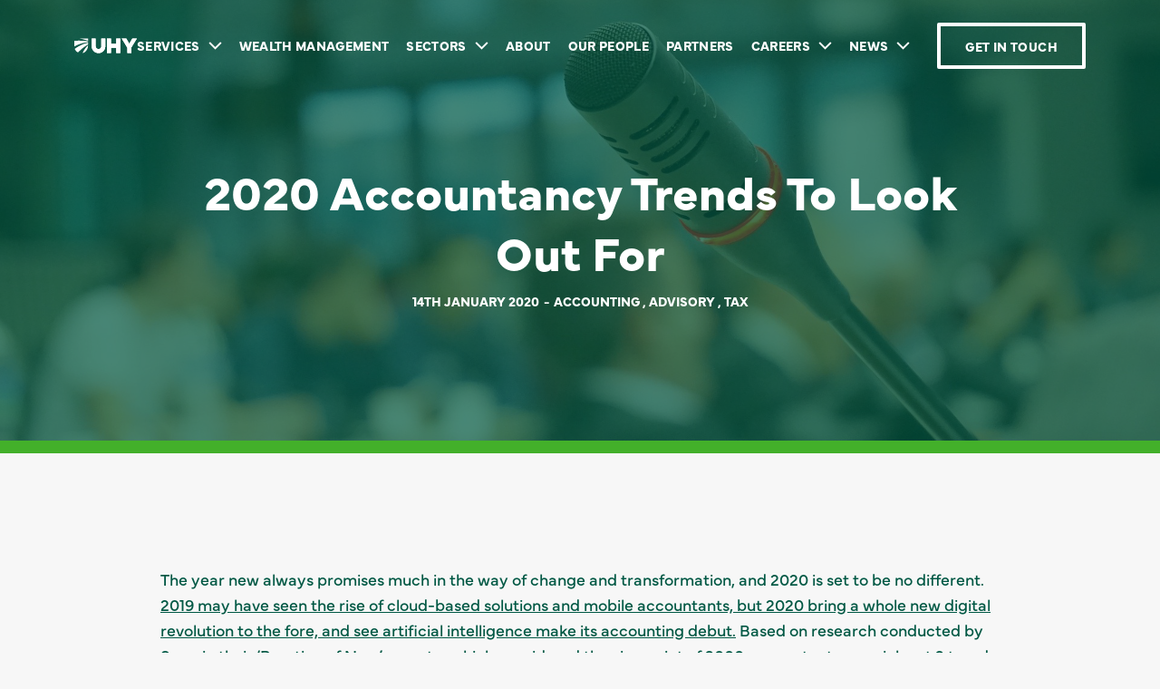

--- FILE ---
content_type: text/html; charset=UTF-8
request_url: https://www.williamsoncroft.co.uk/2020-accountancy-trends/
body_size: 12329
content:
<!DOCTYPE html>
<html lang="en-GB" prefix="og: https://ogp.me/ns#">
	<head>
		<meta charset="utf-8">
		<meta http-equiv="X-UA-Compatible" content="IE=edge">
		<meta name="viewport" content="width=device-width,initial-scale=1.0,maximum-scale=1" />
			<!-- The above 3 meta tags *must* come first in the head; any other head content must come *after* these tags -->
		<link rel="stylesheet" href="https://use.typekit.net/ezn2fvt.css">
	
<!-- Search Engine Optimization by Rank Math PRO - https://rankmath.com/ -->
<title>2020 Accountancy Trends To Look Out For - Williamson &amp; Croft</title>
<link data-rocket-prefetch href="https://use.typekit.net" rel="dns-prefetch">
<link data-rocket-prefetch href="https://www.googletagmanager.com" rel="dns-prefetch">
<link data-rocket-prefetch href="https://cdn-cookieyes.com" rel="dns-prefetch"><link rel="preload" data-rocket-preload as="image" href="https://www.williamsoncroft.co.uk/wp-content/uploads/2020/01/accounting_trends.jpg" fetchpriority="high">
<meta name="description" content="The year new always promises much in the way of change and transformation, and 2020 is set to be no different. 2019 may have seen the rise of cloud-based"/>
<meta name="robots" content="follow, index, max-snippet:-1, max-video-preview:-1, max-image-preview:large"/>
<link rel="canonical" href="https://www.williamsoncroft.co.uk/2020-accountancy-trends/" />
<meta property="og:locale" content="en_GB" />
<meta property="og:type" content="article" />
<meta property="og:title" content="2020 Accountancy Trends To Look Out For - Williamson &amp; Croft" />
<meta property="og:description" content="The year new always promises much in the way of change and transformation, and 2020 is set to be no different. 2019 may have seen the rise of cloud-based" />
<meta property="og:url" content="https://www.williamsoncroft.co.uk/2020-accountancy-trends/" />
<meta property="og:site_name" content="Williamson &amp; Croft" />
<meta property="article:section" content="Accounting" />
<meta property="og:image" content="https://www.williamsoncroft.co.uk/wp-content/uploads/2020/01/accounting_trends.jpg" />
<meta property="og:image:secure_url" content="https://www.williamsoncroft.co.uk/wp-content/uploads/2020/01/accounting_trends.jpg" />
<meta property="og:image:width" content="1920" />
<meta property="og:image:height" content="1080" />
<meta property="og:image:alt" content="conference microphone" />
<meta property="og:image:type" content="image/jpeg" />
<meta property="article:published_time" content="2020-01-14T09:22:34+00:00" />
<meta name="twitter:card" content="summary_large_image" />
<meta name="twitter:title" content="2020 Accountancy Trends To Look Out For - Williamson &amp; Croft" />
<meta name="twitter:description" content="The year new always promises much in the way of change and transformation, and 2020 is set to be no different. 2019 may have seen the rise of cloud-based" />
<meta name="twitter:image" content="https://www.williamsoncroft.co.uk/wp-content/uploads/2020/01/accounting_trends.jpg" />
<meta name="twitter:label1" content="Written by" />
<meta name="twitter:data1" content="Jack" />
<meta name="twitter:label2" content="Time to read" />
<meta name="twitter:data2" content="1 minute" />
<script type="application/ld+json" class="rank-math-schema-pro">{"@context":"https://schema.org","@graph":[{"@type":"Place","@id":"https://www.williamsoncroft.co.uk/#place","geo":{"@type":"GeoCoordinates","latitude":"53.480947","longitude":"-2.242175"},"hasMap":"https://www.google.com/maps/search/?api=1&amp;query=53.480947,-2.242175","address":{"@type":"PostalAddress","streetAddress":"81 King Street","addressLocality":"Manchester","postalCode":"M2 4AH"}},{"@type":["AccountingService","Organization"],"@id":"https://www.williamsoncroft.co.uk/#organization","name":"Williamson &amp; Croft LLP","url":"https://www.williamsoncroft.co.uk","email":"info@uhy-williamsoncroft.com","address":{"@type":"PostalAddress","streetAddress":"81 King Street","addressLocality":"Manchester","postalCode":"M2 4AH"},"logo":{"@type":"ImageObject","@id":"https://www.williamsoncroft.co.uk/#logo","url":"https://www.williamsoncroft.co.uk/wp-content/uploads/2019/05/wac-favicon.png","contentUrl":"https://www.williamsoncroft.co.uk/wp-content/uploads/2019/05/wac-favicon.png","caption":"Williamson &amp; Croft","inLanguage":"en-GB"},"priceRange":"\u00a3\u00a3","openingHours":["Monday,Tuesday,Wednesday,Thursday,Friday 09:00-17:30","Saturday,Sunday CLOSED"],"location":{"@id":"https://www.williamsoncroft.co.uk/#place"},"image":{"@id":"https://www.williamsoncroft.co.uk/#logo"},"telephone":"0161 399 0121"},{"@type":"WebSite","@id":"https://www.williamsoncroft.co.uk/#website","url":"https://www.williamsoncroft.co.uk","name":"Williamson &amp; Croft","publisher":{"@id":"https://www.williamsoncroft.co.uk/#organization"},"inLanguage":"en-GB"},{"@type":"ImageObject","@id":"https://www.williamsoncroft.co.uk/wp-content/uploads/2020/01/accounting_trends.jpg","url":"https://www.williamsoncroft.co.uk/wp-content/uploads/2020/01/accounting_trends.jpg","width":"1920","height":"1080","caption":"conference microphone","inLanguage":"en-GB"},{"@type":"BreadcrumbList","@id":"https://www.williamsoncroft.co.uk/2020-accountancy-trends/#breadcrumb","itemListElement":[{"@type":"ListItem","position":"1","item":{"@id":"https://www.williamsoncroft.co.uk","name":"Home"}},{"@type":"ListItem","position":"2","item":{"@id":"https://www.williamsoncroft.co.uk/2020-accountancy-trends/","name":"2020 Accountancy Trends To Look Out For"}}]},{"@type":"WebPage","@id":"https://www.williamsoncroft.co.uk/2020-accountancy-trends/#webpage","url":"https://www.williamsoncroft.co.uk/2020-accountancy-trends/","name":"2020 Accountancy Trends To Look Out For - Williamson &amp; Croft","datePublished":"2020-01-14T09:22:34+00:00","dateModified":"2020-01-14T09:22:34+00:00","isPartOf":{"@id":"https://www.williamsoncroft.co.uk/#website"},"primaryImageOfPage":{"@id":"https://www.williamsoncroft.co.uk/wp-content/uploads/2020/01/accounting_trends.jpg"},"inLanguage":"en-GB","breadcrumb":{"@id":"https://www.williamsoncroft.co.uk/2020-accountancy-trends/#breadcrumb"}},{"@type":"Person","@id":"https://www.williamsoncroft.co.uk/author/dawndev/","name":"Jack","url":"https://www.williamsoncroft.co.uk/author/dawndev/","image":{"@type":"ImageObject","@id":"https://secure.gravatar.com/avatar/cfd017a4a483889ccac821dcb336fa4a90f8e84a1f1a3c258d8adc55a505160c?s=96&amp;d=mm&amp;r=g","url":"https://secure.gravatar.com/avatar/cfd017a4a483889ccac821dcb336fa4a90f8e84a1f1a3c258d8adc55a505160c?s=96&amp;d=mm&amp;r=g","caption":"Jack","inLanguage":"en-GB"},"worksFor":{"@id":"https://www.williamsoncroft.co.uk/#organization"}},{"@type":"BlogPosting","headline":"2020 Accountancy Trends To Look Out For - Williamson &amp; Croft","datePublished":"2020-01-14T09:22:34+00:00","dateModified":"2020-01-14T09:22:34+00:00","author":{"@id":"https://www.williamsoncroft.co.uk/author/dawndev/","name":"Jack"},"publisher":{"@id":"https://www.williamsoncroft.co.uk/#organization"},"description":"The year new always promises much in the way of change and transformation, and 2020 is set to be no different. 2019 may have seen the rise of cloud-based","name":"2020 Accountancy Trends To Look Out For - Williamson &amp; Croft","@id":"https://www.williamsoncroft.co.uk/2020-accountancy-trends/#richSnippet","isPartOf":{"@id":"https://www.williamsoncroft.co.uk/2020-accountancy-trends/#webpage"},"image":{"@id":"https://www.williamsoncroft.co.uk/wp-content/uploads/2020/01/accounting_trends.jpg"},"inLanguage":"en-GB","mainEntityOfPage":{"@id":"https://www.williamsoncroft.co.uk/2020-accountancy-trends/#webpage"}}]}</script>
<!-- /Rank Math WordPress SEO plugin -->

<link rel='dns-prefetch' href='//use.typekit.net' />

<link rel="alternate" title="oEmbed (JSON)" type="application/json+oembed" href="https://www.williamsoncroft.co.uk/wp-json/oembed/1.0/embed?url=https%3A%2F%2Fwww.williamsoncroft.co.uk%2F2020-accountancy-trends%2F" />
<link rel="alternate" title="oEmbed (XML)" type="text/xml+oembed" href="https://www.williamsoncroft.co.uk/wp-json/oembed/1.0/embed?url=https%3A%2F%2Fwww.williamsoncroft.co.uk%2F2020-accountancy-trends%2F&#038;format=xml" />
<style id='wp-img-auto-sizes-contain-inline-css' type='text/css'>
img:is([sizes=auto i],[sizes^="auto," i]){contain-intrinsic-size:3000px 1500px}
/*# sourceURL=wp-img-auto-sizes-contain-inline-css */
</style>
<style id='wp-emoji-styles-inline-css' type='text/css'>

	img.wp-smiley, img.emoji {
		display: inline !important;
		border: none !important;
		box-shadow: none !important;
		height: 1em !important;
		width: 1em !important;
		margin: 0 0.07em !important;
		vertical-align: -0.1em !important;
		background: none !important;
		padding: 0 !important;
	}
/*# sourceURL=wp-emoji-styles-inline-css */
</style>
<style id='wp-block-library-inline-css' type='text/css'>
:root{--wp-block-synced-color:#7a00df;--wp-block-synced-color--rgb:122,0,223;--wp-bound-block-color:var(--wp-block-synced-color);--wp-editor-canvas-background:#ddd;--wp-admin-theme-color:#007cba;--wp-admin-theme-color--rgb:0,124,186;--wp-admin-theme-color-darker-10:#006ba1;--wp-admin-theme-color-darker-10--rgb:0,107,160.5;--wp-admin-theme-color-darker-20:#005a87;--wp-admin-theme-color-darker-20--rgb:0,90,135;--wp-admin-border-width-focus:2px}@media (min-resolution:192dpi){:root{--wp-admin-border-width-focus:1.5px}}.wp-element-button{cursor:pointer}:root .has-very-light-gray-background-color{background-color:#eee}:root .has-very-dark-gray-background-color{background-color:#313131}:root .has-very-light-gray-color{color:#eee}:root .has-very-dark-gray-color{color:#313131}:root .has-vivid-green-cyan-to-vivid-cyan-blue-gradient-background{background:linear-gradient(135deg,#00d084,#0693e3)}:root .has-purple-crush-gradient-background{background:linear-gradient(135deg,#34e2e4,#4721fb 50%,#ab1dfe)}:root .has-hazy-dawn-gradient-background{background:linear-gradient(135deg,#faaca8,#dad0ec)}:root .has-subdued-olive-gradient-background{background:linear-gradient(135deg,#fafae1,#67a671)}:root .has-atomic-cream-gradient-background{background:linear-gradient(135deg,#fdd79a,#004a59)}:root .has-nightshade-gradient-background{background:linear-gradient(135deg,#330968,#31cdcf)}:root .has-midnight-gradient-background{background:linear-gradient(135deg,#020381,#2874fc)}:root{--wp--preset--font-size--normal:16px;--wp--preset--font-size--huge:42px}.has-regular-font-size{font-size:1em}.has-larger-font-size{font-size:2.625em}.has-normal-font-size{font-size:var(--wp--preset--font-size--normal)}.has-huge-font-size{font-size:var(--wp--preset--font-size--huge)}.has-text-align-center{text-align:center}.has-text-align-left{text-align:left}.has-text-align-right{text-align:right}.has-fit-text{white-space:nowrap!important}#end-resizable-editor-section{display:none}.aligncenter{clear:both}.items-justified-left{justify-content:flex-start}.items-justified-center{justify-content:center}.items-justified-right{justify-content:flex-end}.items-justified-space-between{justify-content:space-between}.screen-reader-text{border:0;clip-path:inset(50%);height:1px;margin:-1px;overflow:hidden;padding:0;position:absolute;width:1px;word-wrap:normal!important}.screen-reader-text:focus{background-color:#ddd;clip-path:none;color:#444;display:block;font-size:1em;height:auto;left:5px;line-height:normal;padding:15px 23px 14px;text-decoration:none;top:5px;width:auto;z-index:100000}html :where(.has-border-color){border-style:solid}html :where([style*=border-top-color]){border-top-style:solid}html :where([style*=border-right-color]){border-right-style:solid}html :where([style*=border-bottom-color]){border-bottom-style:solid}html :where([style*=border-left-color]){border-left-style:solid}html :where([style*=border-width]){border-style:solid}html :where([style*=border-top-width]){border-top-style:solid}html :where([style*=border-right-width]){border-right-style:solid}html :where([style*=border-bottom-width]){border-bottom-style:solid}html :where([style*=border-left-width]){border-left-style:solid}html :where(img[class*=wp-image-]){height:auto;max-width:100%}:where(figure){margin:0 0 1em}html :where(.is-position-sticky){--wp-admin--admin-bar--position-offset:var(--wp-admin--admin-bar--height,0px)}@media screen and (max-width:600px){html :where(.is-position-sticky){--wp-admin--admin-bar--position-offset:0px}}

/*# sourceURL=wp-block-library-inline-css */
</style><style id='global-styles-inline-css' type='text/css'>
:root{--wp--preset--aspect-ratio--square: 1;--wp--preset--aspect-ratio--4-3: 4/3;--wp--preset--aspect-ratio--3-4: 3/4;--wp--preset--aspect-ratio--3-2: 3/2;--wp--preset--aspect-ratio--2-3: 2/3;--wp--preset--aspect-ratio--16-9: 16/9;--wp--preset--aspect-ratio--9-16: 9/16;--wp--preset--color--black: #000000;--wp--preset--color--cyan-bluish-gray: #abb8c3;--wp--preset--color--white: #ffffff;--wp--preset--color--pale-pink: #f78da7;--wp--preset--color--vivid-red: #cf2e2e;--wp--preset--color--luminous-vivid-orange: #ff6900;--wp--preset--color--luminous-vivid-amber: #fcb900;--wp--preset--color--light-green-cyan: #7bdcb5;--wp--preset--color--vivid-green-cyan: #00d084;--wp--preset--color--pale-cyan-blue: #8ed1fc;--wp--preset--color--vivid-cyan-blue: #0693e3;--wp--preset--color--vivid-purple: #9b51e0;--wp--preset--gradient--vivid-cyan-blue-to-vivid-purple: linear-gradient(135deg,rgb(6,147,227) 0%,rgb(155,81,224) 100%);--wp--preset--gradient--light-green-cyan-to-vivid-green-cyan: linear-gradient(135deg,rgb(122,220,180) 0%,rgb(0,208,130) 100%);--wp--preset--gradient--luminous-vivid-amber-to-luminous-vivid-orange: linear-gradient(135deg,rgb(252,185,0) 0%,rgb(255,105,0) 100%);--wp--preset--gradient--luminous-vivid-orange-to-vivid-red: linear-gradient(135deg,rgb(255,105,0) 0%,rgb(207,46,46) 100%);--wp--preset--gradient--very-light-gray-to-cyan-bluish-gray: linear-gradient(135deg,rgb(238,238,238) 0%,rgb(169,184,195) 100%);--wp--preset--gradient--cool-to-warm-spectrum: linear-gradient(135deg,rgb(74,234,220) 0%,rgb(151,120,209) 20%,rgb(207,42,186) 40%,rgb(238,44,130) 60%,rgb(251,105,98) 80%,rgb(254,248,76) 100%);--wp--preset--gradient--blush-light-purple: linear-gradient(135deg,rgb(255,206,236) 0%,rgb(152,150,240) 100%);--wp--preset--gradient--blush-bordeaux: linear-gradient(135deg,rgb(254,205,165) 0%,rgb(254,45,45) 50%,rgb(107,0,62) 100%);--wp--preset--gradient--luminous-dusk: linear-gradient(135deg,rgb(255,203,112) 0%,rgb(199,81,192) 50%,rgb(65,88,208) 100%);--wp--preset--gradient--pale-ocean: linear-gradient(135deg,rgb(255,245,203) 0%,rgb(182,227,212) 50%,rgb(51,167,181) 100%);--wp--preset--gradient--electric-grass: linear-gradient(135deg,rgb(202,248,128) 0%,rgb(113,206,126) 100%);--wp--preset--gradient--midnight: linear-gradient(135deg,rgb(2,3,129) 0%,rgb(40,116,252) 100%);--wp--preset--font-size--small: 13px;--wp--preset--font-size--medium: 20px;--wp--preset--font-size--large: 36px;--wp--preset--font-size--x-large: 42px;--wp--preset--spacing--20: 0.44rem;--wp--preset--spacing--30: 0.67rem;--wp--preset--spacing--40: 1rem;--wp--preset--spacing--50: 1.5rem;--wp--preset--spacing--60: 2.25rem;--wp--preset--spacing--70: 3.38rem;--wp--preset--spacing--80: 5.06rem;--wp--preset--shadow--natural: 6px 6px 9px rgba(0, 0, 0, 0.2);--wp--preset--shadow--deep: 12px 12px 50px rgba(0, 0, 0, 0.4);--wp--preset--shadow--sharp: 6px 6px 0px rgba(0, 0, 0, 0.2);--wp--preset--shadow--outlined: 6px 6px 0px -3px rgb(255, 255, 255), 6px 6px rgb(0, 0, 0);--wp--preset--shadow--crisp: 6px 6px 0px rgb(0, 0, 0);}:where(.is-layout-flex){gap: 0.5em;}:where(.is-layout-grid){gap: 0.5em;}body .is-layout-flex{display: flex;}.is-layout-flex{flex-wrap: wrap;align-items: center;}.is-layout-flex > :is(*, div){margin: 0;}body .is-layout-grid{display: grid;}.is-layout-grid > :is(*, div){margin: 0;}:where(.wp-block-columns.is-layout-flex){gap: 2em;}:where(.wp-block-columns.is-layout-grid){gap: 2em;}:where(.wp-block-post-template.is-layout-flex){gap: 1.25em;}:where(.wp-block-post-template.is-layout-grid){gap: 1.25em;}.has-black-color{color: var(--wp--preset--color--black) !important;}.has-cyan-bluish-gray-color{color: var(--wp--preset--color--cyan-bluish-gray) !important;}.has-white-color{color: var(--wp--preset--color--white) !important;}.has-pale-pink-color{color: var(--wp--preset--color--pale-pink) !important;}.has-vivid-red-color{color: var(--wp--preset--color--vivid-red) !important;}.has-luminous-vivid-orange-color{color: var(--wp--preset--color--luminous-vivid-orange) !important;}.has-luminous-vivid-amber-color{color: var(--wp--preset--color--luminous-vivid-amber) !important;}.has-light-green-cyan-color{color: var(--wp--preset--color--light-green-cyan) !important;}.has-vivid-green-cyan-color{color: var(--wp--preset--color--vivid-green-cyan) !important;}.has-pale-cyan-blue-color{color: var(--wp--preset--color--pale-cyan-blue) !important;}.has-vivid-cyan-blue-color{color: var(--wp--preset--color--vivid-cyan-blue) !important;}.has-vivid-purple-color{color: var(--wp--preset--color--vivid-purple) !important;}.has-black-background-color{background-color: var(--wp--preset--color--black) !important;}.has-cyan-bluish-gray-background-color{background-color: var(--wp--preset--color--cyan-bluish-gray) !important;}.has-white-background-color{background-color: var(--wp--preset--color--white) !important;}.has-pale-pink-background-color{background-color: var(--wp--preset--color--pale-pink) !important;}.has-vivid-red-background-color{background-color: var(--wp--preset--color--vivid-red) !important;}.has-luminous-vivid-orange-background-color{background-color: var(--wp--preset--color--luminous-vivid-orange) !important;}.has-luminous-vivid-amber-background-color{background-color: var(--wp--preset--color--luminous-vivid-amber) !important;}.has-light-green-cyan-background-color{background-color: var(--wp--preset--color--light-green-cyan) !important;}.has-vivid-green-cyan-background-color{background-color: var(--wp--preset--color--vivid-green-cyan) !important;}.has-pale-cyan-blue-background-color{background-color: var(--wp--preset--color--pale-cyan-blue) !important;}.has-vivid-cyan-blue-background-color{background-color: var(--wp--preset--color--vivid-cyan-blue) !important;}.has-vivid-purple-background-color{background-color: var(--wp--preset--color--vivid-purple) !important;}.has-black-border-color{border-color: var(--wp--preset--color--black) !important;}.has-cyan-bluish-gray-border-color{border-color: var(--wp--preset--color--cyan-bluish-gray) !important;}.has-white-border-color{border-color: var(--wp--preset--color--white) !important;}.has-pale-pink-border-color{border-color: var(--wp--preset--color--pale-pink) !important;}.has-vivid-red-border-color{border-color: var(--wp--preset--color--vivid-red) !important;}.has-luminous-vivid-orange-border-color{border-color: var(--wp--preset--color--luminous-vivid-orange) !important;}.has-luminous-vivid-amber-border-color{border-color: var(--wp--preset--color--luminous-vivid-amber) !important;}.has-light-green-cyan-border-color{border-color: var(--wp--preset--color--light-green-cyan) !important;}.has-vivid-green-cyan-border-color{border-color: var(--wp--preset--color--vivid-green-cyan) !important;}.has-pale-cyan-blue-border-color{border-color: var(--wp--preset--color--pale-cyan-blue) !important;}.has-vivid-cyan-blue-border-color{border-color: var(--wp--preset--color--vivid-cyan-blue) !important;}.has-vivid-purple-border-color{border-color: var(--wp--preset--color--vivid-purple) !important;}.has-vivid-cyan-blue-to-vivid-purple-gradient-background{background: var(--wp--preset--gradient--vivid-cyan-blue-to-vivid-purple) !important;}.has-light-green-cyan-to-vivid-green-cyan-gradient-background{background: var(--wp--preset--gradient--light-green-cyan-to-vivid-green-cyan) !important;}.has-luminous-vivid-amber-to-luminous-vivid-orange-gradient-background{background: var(--wp--preset--gradient--luminous-vivid-amber-to-luminous-vivid-orange) !important;}.has-luminous-vivid-orange-to-vivid-red-gradient-background{background: var(--wp--preset--gradient--luminous-vivid-orange-to-vivid-red) !important;}.has-very-light-gray-to-cyan-bluish-gray-gradient-background{background: var(--wp--preset--gradient--very-light-gray-to-cyan-bluish-gray) !important;}.has-cool-to-warm-spectrum-gradient-background{background: var(--wp--preset--gradient--cool-to-warm-spectrum) !important;}.has-blush-light-purple-gradient-background{background: var(--wp--preset--gradient--blush-light-purple) !important;}.has-blush-bordeaux-gradient-background{background: var(--wp--preset--gradient--blush-bordeaux) !important;}.has-luminous-dusk-gradient-background{background: var(--wp--preset--gradient--luminous-dusk) !important;}.has-pale-ocean-gradient-background{background: var(--wp--preset--gradient--pale-ocean) !important;}.has-electric-grass-gradient-background{background: var(--wp--preset--gradient--electric-grass) !important;}.has-midnight-gradient-background{background: var(--wp--preset--gradient--midnight) !important;}.has-small-font-size{font-size: var(--wp--preset--font-size--small) !important;}.has-medium-font-size{font-size: var(--wp--preset--font-size--medium) !important;}.has-large-font-size{font-size: var(--wp--preset--font-size--large) !important;}.has-x-large-font-size{font-size: var(--wp--preset--font-size--x-large) !important;}
/*# sourceURL=global-styles-inline-css */
</style>

<style id='classic-theme-styles-inline-css' type='text/css'>
/*! This file is auto-generated */
.wp-block-button__link{color:#fff;background-color:#32373c;border-radius:9999px;box-shadow:none;text-decoration:none;padding:calc(.667em + 2px) calc(1.333em + 2px);font-size:1.125em}.wp-block-file__button{background:#32373c;color:#fff;text-decoration:none}
/*# sourceURL=/wp-includes/css/classic-themes.min.css */
</style>
<link rel='stylesheet' id='font-typekit-css' href='https://use.typekit.net/ezn2fvt.css?ver=1.0' type='text/css' media='screen' />
<link rel='stylesheet' id='glide-css' href='https://www.williamsoncroft.co.uk/wp-content/themes/williamsoncroft/inc/css/vendor/glide.core.min.css?ver=1.0' type='text/css' media='screen' />
<link rel='stylesheet' id='styles-css' href='https://www.williamsoncroft.co.uk/wp-content/themes/williamsoncroft/dist/main.min.css?ver=1.0' type='text/css' media='screen' />
<script type="text/javascript" src="https://www.williamsoncroft.co.uk/wp-includes/js/jquery/jquery.min.js?ver=3.7.1" id="jquery-core-js"></script>
<script type="text/javascript" src="https://www.williamsoncroft.co.uk/wp-includes/js/jquery/jquery-migrate.min.js?ver=3.4.1" id="jquery-migrate-js"></script>
<link rel="https://api.w.org/" href="https://www.williamsoncroft.co.uk/wp-json/" /><link rel="alternate" title="JSON" type="application/json" href="https://www.williamsoncroft.co.uk/wp-json/wp/v2/posts/1361" /><link rel="EditURI" type="application/rsd+xml" title="RSD" href="https://www.williamsoncroft.co.uk/xmlrpc.php?rsd" />
<meta name="generator" content="WordPress 6.9" />
<link rel='shortlink' href='https://www.williamsoncroft.co.uk/?p=1361' />
<link rel="icon" href="https://www.williamsoncroft.co.uk/wp-content/uploads/2023/06/favicon.ico" sizes="32x32" />
<link rel="icon" href="https://www.williamsoncroft.co.uk/wp-content/uploads/2023/06/favicon.ico" sizes="192x192" />
<link rel="apple-touch-icon" href="https://www.williamsoncroft.co.uk/wp-content/uploads/2023/06/favicon.ico" />
<meta name="msapplication-TileImage" content="https://www.williamsoncroft.co.uk/wp-content/uploads/2023/06/favicon.ico" />
<noscript><style id="rocket-lazyload-nojs-css">.rll-youtube-player, [data-lazy-src]{display:none !important;}</style></noscript>		<!-- Google Tag Manager -->
<script>(function(w,d,s,l,i){w[l]=w[l]||[];w[l].push({'gtm.start':
new Date().getTime(),event:'gtm.js'});var f=d.getElementsByTagName(s)[0],
j=d.createElement(s),dl=l!='dataLayer'?'&l='+l:'';j.async=true;j.src=
'https://www.googletagmanager.com/gtm.js?id='+i+dl;f.parentNode.insertBefore(j,f);
})(window,document,'script','dataLayer','GTM-56JQMLV');</script>
<!-- End Google Tag Manager -->
	<meta name="generator" content="WP Rocket 3.20.3" data-wpr-features="wpr_lazyload_images wpr_preconnect_external_domains wpr_oci wpr_preload_links wpr_desktop" /></head>

	<body class="wp-singular post-template-default single single-post postid-1361 single-format-standard wp-theme-williamsoncroft page-2020-accountancy-trends">
		<!-- Google Tag Manager (noscript) -->
<noscript><iframe src="https://www.googletagmanager.com/ns.html?id=GTM-56JQMLV"
height="0" width="0" style="display:none;visibility:hidden"></iframe></noscript>
<!-- End Google Tag Manager (noscript) -->
		<header >
		<nav class="navbar navbar-expand-xl transparent-header">
			<div  class="container">
									<div class="col">
						<a class="main-logo" href="https://www.williamsoncroft.co.uk/">
															<img class="skip-lazy" width="1" height="1" src="https://www.williamsoncroft.co.uk/wp-content/uploads/2025/12/UHY-Logo.svg" srcset="https://www.williamsoncroft.co.uk/wp-content/uploads/2025/12/UHY-Logo.svg 400w, https://www.williamsoncroft.co.uk/wp-content/uploads/2025/12/UHY-Logo.svg 800w, https://www.williamsoncroft.co.uk/wp-content/uploads/2025/12/UHY-Logo.svg 1200w, https://www.williamsoncroft.co.uk/wp-content/uploads/2025/12/UHY-Logo.svg 2000w" sizes="50vw" alt="UHY-Logo">
														</a>
					</div>
									<div class="col-auto header-menu">
					<button class="navbar-toggler collapsed" type="button" data-bs-toggle="collapse" data-bs-target="#navbarSupportedContent" aria-controls="navbarSupportedContent" aria-label="Toggle navigation" aria-expanded="false">
						<span class="navbar-toggler-line"></span>
					</button>
					<div class="collapse navbar-collapse" id="navbarSupportedContent">
						<div class="navbar-wrapper">
							<ul id="menu-main-menu" class="navbar-nav navigation-links"><li id="menu-item-59" class="menu-item menu-item-type-custom menu-item-object-custom menu-item-has-children menu-item-59"><a href="#">Services</a><span class="dropdown-toggle-arrow"></span>
<ul class="sub-menu">
	<li id="menu-item-60" class="menu-item menu-item-type-post_type menu-item-object-page menu-item-60"><a href="https://www.williamsoncroft.co.uk/accountancy/">Accountancy</a><span class="dropdown-toggle-arrow"></span></li>
	<li id="menu-item-79" class="menu-item menu-item-type-post_type menu-item-object-page menu-item-79"><a href="https://www.williamsoncroft.co.uk/tax/">Tax</a><span class="dropdown-toggle-arrow"></span></li>
	<li id="menu-item-61" class="menu-item menu-item-type-post_type menu-item-object-page menu-item-61"><a href="https://www.williamsoncroft.co.uk/audit-assurance/">Audit &amp; Assurance</a><span class="dropdown-toggle-arrow"></span></li>
	<li id="menu-item-82" class="menu-item menu-item-type-post_type menu-item-object-page menu-item-82"><a href="https://www.williamsoncroft.co.uk/transaction-services/">Transaction Services</a><span class="dropdown-toggle-arrow"></span></li>
	<li id="menu-item-68" class="menu-item menu-item-type-post_type menu-item-object-page menu-item-68"><a href="https://www.williamsoncroft.co.uk/forensic/">Forensic Accounting</a><span class="dropdown-toggle-arrow"></span></li>
	<li id="menu-item-8137" class="menu-item menu-item-type-post_type menu-item-object-page menu-item-8137"><a href="https://www.williamsoncroft.co.uk/rd-tax-credit/">R&amp;D and Innovation Taxes</a><span class="dropdown-toggle-arrow"></span></li>
	<li id="menu-item-10193" class="menu-item menu-item-type-post_type menu-item-object-page menu-item-10193"><a href="https://www.williamsoncroft.co.uk/wc-commercial-finance/">WC Commercial Finance</a><span class="dropdown-toggle-arrow"></span></li>
</ul>
</li>
<li id="menu-item-9732" class="menu-item menu-item-type-post_type menu-item-object-page menu-item-9732"><a href="https://www.williamsoncroft.co.uk/wealth-management/">Wealth Management</a><span class="dropdown-toggle-arrow"></span></li>
<li id="menu-item-83" class="menu-item menu-item-type-custom menu-item-object-custom menu-item-has-children menu-item-83"><a href="#">Sectors</a><span class="dropdown-toggle-arrow"></span>
<ul class="sub-menu">
	<li id="menu-item-76" class="menu-item menu-item-type-post_type menu-item-object-page menu-item-76"><a href="https://www.williamsoncroft.co.uk/property/">Property</a><span class="dropdown-toggle-arrow"></span></li>
	<li id="menu-item-77" class="menu-item menu-item-type-post_type menu-item-object-page menu-item-77"><a href="https://www.williamsoncroft.co.uk/public-sector/">Public Sector</a><span class="dropdown-toggle-arrow"></span></li>
	<li id="menu-item-64" class="menu-item menu-item-type-post_type menu-item-object-page menu-item-64"><a href="https://www.williamsoncroft.co.uk/construction/">Construction</a><span class="dropdown-toggle-arrow"></span></li>
	<li id="menu-item-75" class="menu-item menu-item-type-post_type menu-item-object-page menu-item-75"><a href="https://www.williamsoncroft.co.uk/professional-services/">Professional Services</a><span class="dropdown-toggle-arrow"></span></li>
	<li id="menu-item-66" class="menu-item menu-item-type-post_type menu-item-object-page menu-item-66"><a href="https://www.williamsoncroft.co.uk/digital-creative/">Digital &amp; Creative</a><span class="dropdown-toggle-arrow"></span></li>
	<li id="menu-item-78" class="menu-item menu-item-type-post_type menu-item-object-page menu-item-78"><a href="https://www.williamsoncroft.co.uk/retail-ecommerce/">Retail &#038; eCommerce</a><span class="dropdown-toggle-arrow"></span></li>
	<li id="menu-item-80" class="menu-item menu-item-type-post_type menu-item-object-page menu-item-80"><a href="https://www.williamsoncroft.co.uk/technology-software/">Technology &amp; Software</a><span class="dropdown-toggle-arrow"></span></li>
	<li id="menu-item-7941" class="menu-item menu-item-type-post_type menu-item-object-page menu-item-7941"><a href="https://www.williamsoncroft.co.uk/manufacturing/">Manufacturing</a><span class="dropdown-toggle-arrow"></span></li>
</ul>
</li>
<li id="menu-item-84" class="menu-item menu-item-type-post_type menu-item-object-page menu-item-84"><a href="https://www.williamsoncroft.co.uk/about-us/">About</a><span class="dropdown-toggle-arrow"></span></li>
<li id="menu-item-73" class="menu-item menu-item-type-post_type menu-item-object-page menu-item-73"><a href="https://www.williamsoncroft.co.uk/meet-the-team/">Our People</a><span class="dropdown-toggle-arrow"></span></li>
<li id="menu-item-74" class="menu-item menu-item-type-post_type menu-item-object-page menu-item-74"><a href="https://www.williamsoncroft.co.uk/professional-partners/">Partners</a><span class="dropdown-toggle-arrow"></span></li>
<li id="menu-item-62" class="menu-item menu-item-type-post_type menu-item-object-page menu-item-has-children menu-item-62"><a href="https://www.williamsoncroft.co.uk/careers/">Careers</a><span class="dropdown-toggle-arrow"></span>
<ul class="sub-menu">
	<li id="menu-item-70" class="menu-item menu-item-type-post_type menu-item-object-page menu-item-70"><a href="https://www.williamsoncroft.co.uk/job-vacancies/">Job Vacancies</a><span class="dropdown-toggle-arrow"></span></li>
	<li id="menu-item-63" class="menu-item menu-item-type-post_type menu-item-object-page menu-item-63"><a href="https://www.williamsoncroft.co.uk/careers/diversity-inclusion/">Diversity &#038; Inclusion</a><span class="dropdown-toggle-arrow"></span></li>
</ul>
</li>
<li id="menu-item-71" class="menu-item menu-item-type-post_type menu-item-object-page menu-item-has-children menu-item-71"><a href="https://www.williamsoncroft.co.uk/news/">News</a><span class="dropdown-toggle-arrow"></span>
<ul class="sub-menu">
	<li id="menu-item-69" class="menu-item menu-item-type-post_type menu-item-object-page menu-item-69"><a href="https://www.williamsoncroft.co.uk/glossary/">Glossary</a><span class="dropdown-toggle-arrow"></span></li>
	<li id="menu-item-67" class="menu-item menu-item-type-post_type menu-item-object-page menu-item-67"><a href="https://www.williamsoncroft.co.uk/faq-page/">FAQ Page</a><span class="dropdown-toggle-arrow"></span></li>
</ul>
</li>
</ul>								<div class="mobile-get-in-btn">
									<div class="get-in-btn">
																					<a href="https://www.williamsoncroft.co.uk/contact-us/" class="btn btn-white" target="_self">
												Get In Touch											</a>
																				</div>
								</div>
														</div>
					</div>
				</div>
				<div class="col-auto d-none d-md-flex">
					<div class="get-in-btn">
													<a href="https://www.williamsoncroft.co.uk/contact-us/" class="btn btn-white" target="_self">
								Get In Touch							</a>
												</div>
				</div>
			</div>
		</nav>
	</header>
	<main ><!-- main content: BEGIN -->
<section class="subpage-hero"  style=background-image:url(https://www.williamsoncroft.co.uk/wp-content/uploads/2020/01/accounting_trends.jpg); >
	<div  class="bg-overlay"></div>
	<div  class="container">
		<div class="row align-items-center justify-content-center">
			<div class="col-xl-10">
				<h1 class="h-2 section-title">2020 Accountancy Trends To Look Out For</h1><ul class="single-post-cat-date"><li>14th January 2020</li><li><a class="post-category" href="https://www.williamsoncroft.co.uk/category/accounting/">Accounting</a> , <a class="post-category" href="https://www.williamsoncroft.co.uk/category/advisory/">Advisory</a> , <a class="post-category" href="https://www.williamsoncroft.co.uk/category/tax/">Tax</a></li></ul>			</div>
		</div>
	</div>
</section>

<section  class="post-content">
	<div class="container">
		<div class="row align-items-center justify-content-center">
			<div class="col-xl-10">
				<p>The year new always promises much in the way of change and transformation, and 2020 is set to be no different.<a href="https://www.accountingweb.co.uk/community/industry-insights/5-mega-trends-for-2020-looking-to-the-future" target="_blank" rel="noopener"> 2019 may have seen the rise of cloud-based solutions and mobile accountants, but 2020 bring a whole new digital revolution to the fore, and see artificial intelligence make its accounting debut.</a> Based on research conducted by Sage in their <a href="https://www.cpapracticeadvisor.com/firm-management/whitepaper/12433677/sage-software-inc-the-practice-of-now-free-report" target="_blank" rel="noopener">‘Practice of Now’ report</a> &#8211; which considered the viewpoint of 3000 accountants, we pick out 3 trends sure to influence the accounting profession in 2020:</p>
<h3>2020 Accounting Trend 1: A Digital Revolution</h3>
<ul>
<li>Legislation that requires businesses to submit tax returns online will change the way we communicate and interact with clients.</li>
<li>Accountancy firms will have to show their clients how to use their digital tools &#8211; for example, how to capture expenses on their smartphones and tablets.</li>
<li><a href="https://go.forrester.com/blogs/asia-pacific-financial-consumers-digital-coming-of-age-is-your-firm-ready/" target="_blank" rel="noopener">Forrester revealed that 73% of financial customers would like to carry out financial tasks on their mobiles</a> and that digital processes should be part of the customer experience, which opens up many possibilities for customer engagement.</li>
<li>Some firms are also developing new technology and implementing a mobile communications platform that provides a central place for all things financial within the accountant’s own App &#8211; saving their clients time in finding the information they are after.</li>
</ul>
<h3>2020 Accounting Trend 2: Artificial intelligence</h3>
<ul>
<li>The potential for a ‘virtual’ member of the team that is available 24/7 to answer multiple questions and carry out simple tasks even when the office is closed.</li>
<li>Complex and repetitive tasks can be automated and conducted with extreme accuracy.</li>
<li>In fact, according to global research conducted by <a href="https://www.accountancyage.com/2019/08/22/how-to-use-artificial-intelligence-today/" target="_blank" rel="noopener">Sage in 2019, 58% of accountancy professionals are expecting to automate tasks using AI solutions within the next three years.</a></li>
</ul>
<h3>2020 Accounting Trend 3: The Environment</h3>
<ul>
<li>A reduction in paper usage. <a href="https://environmentalpaper.org/wp-content/uploads/2018/04/StateOfTheGlobalPaperIndustry2018_FullReport-Final.pdf" target="_blank" rel="noopener">The burning of trees for energy for pulping is the single biggest source of emissions by the industry (40%) and responsible afforestation globally is essential to meeting new international climate targets</a>.</li>
<li>The signing of tax documents and declarations with digital signatures that can be emailed between the firm and client in real time.</li>
</ul>
<p>We can’t wait to see what else 2020 has in store for the industry, and how we can adapt to better meet our clients’ needs.</p>
			</div>
		</div>
		<div class="row align-items-center justify-content-center">
			<div class="col-xl-10 post-next-prev">
				<a href="https://www.williamsoncroft.co.uk/rishi-sunak-announces-his-first-budget/" rel="next">Previous</a><a href="https://www.williamsoncroft.co.uk/accounting-today-hosts-a-virtual-roundtable/" rel="prev">Next</a>			</div>
		</div>
	</div>
</section>
</main><!-- main content : END -->
	<footer >
		<div  class="footer-section">
			<div  class="container footer-middle">
					<div class="row">
													<div class="col-xxl-4 footer-about">
																<div class="footer-logo-img">
									<a href="https://www.williamsoncroft.co.uk">
										<img class="footer-logo" width="1" height="1" src="https://www.williamsoncroft.co.uk/wp-content/uploads/2025/12/UHY-Logo.svg" srcset="https://www.williamsoncroft.co.uk/wp-content/uploads/2025/12/UHY-Logo.svg 400w, https://www.williamsoncroft.co.uk/wp-content/uploads/2025/12/UHY-Logo.svg 800w, https://www.williamsoncroft.co.uk/wp-content/uploads/2025/12/UHY-Logo.svg 1200w, https://www.williamsoncroft.co.uk/wp-content/uploads/2025/12/UHY-Logo.svg 2000w" sizes="50vw" alt="UHY-Logo">
									</a>
								</div>
									<p>Williamson &amp; Croft is a market leading accountancy, advisory and tax firm with particular specialisms in property, construction, retail, digital and creative, technology and professional services.</p>
<p><strong>Site designed by <a href="https://embryo.com/" target="_blank" rel="noopener">Embryo</a></strong></p>
									<div class="btn-wrapper">
										<a href="https://www.williamsoncroft.co.uk/contact-us/" class="btn white-hover" target="_self">
											Get In Touch										</a>
									</div>
																</div>
													<div class="col-xxl-2 col-lg col-sm-6">
							<div class="footer-2">
								<div class="widget nav_menu-2 widget_nav_menu"><h6 class="title">OUR SERVICES</h6><div class="menu-footer-manu-1-container"><ul id="menu-footer-manu-1" class="menu"><li id="menu-item-244" class="menu-item menu-item-type-post_type menu-item-object-page menu-item-244"><a href="https://www.williamsoncroft.co.uk/accountancy/">Accountancy</a></li>
<li id="menu-item-245" class="menu-item menu-item-type-post_type menu-item-object-page menu-item-245"><a href="https://www.williamsoncroft.co.uk/tax/">Tax</a></li>
<li id="menu-item-246" class="menu-item menu-item-type-post_type menu-item-object-page menu-item-246"><a href="https://www.williamsoncroft.co.uk/audit-assurance/">Audit &amp; Assurance</a></li>
<li id="menu-item-247" class="menu-item menu-item-type-post_type menu-item-object-page menu-item-247"><a href="https://www.williamsoncroft.co.uk/transaction-services/">Transaction Services</a></li>
<li id="menu-item-248" class="menu-item menu-item-type-post_type menu-item-object-page menu-item-248"><a href="https://www.williamsoncroft.co.uk/forensic/">Forensic Accounting</a></li>
<li id="menu-item-8136" class="menu-item menu-item-type-post_type menu-item-object-page menu-item-8136"><a href="https://www.williamsoncroft.co.uk/rd-tax-credit/">R&amp;D and Innovation Taxes</a></li>
<li id="menu-item-10194" class="menu-item menu-item-type-post_type menu-item-object-page menu-item-10194"><a href="https://www.williamsoncroft.co.uk/wc-commercial-finance/">WC Commercial Finance</a></li>
</ul></div></div>							</div>
						</div>
													<div class="col-xxl-2 col-lg col-sm-6">
							<div class="footer-3">
								<div class="widget nav_menu-3 widget_nav_menu"><h6 class="title">SITEMAP</h6><div class="menu-footer-manu-2-container"><ul id="menu-footer-manu-2" class="menu"><li id="menu-item-251" class="menu-item menu-item-type-post_type menu-item-object-page menu-item-251"><a href="https://www.williamsoncroft.co.uk/public-sector/">Sectors</a></li>
<li id="menu-item-249" class="menu-item menu-item-type-post_type menu-item-object-page menu-item-249"><a href="https://www.williamsoncroft.co.uk/about-us/">About</a></li>
<li id="menu-item-250" class="menu-item menu-item-type-post_type menu-item-object-page menu-item-250"><a href="https://www.williamsoncroft.co.uk/meet-the-team/">Our People</a></li>
<li id="menu-item-254" class="menu-item menu-item-type-post_type menu-item-object-page menu-item-254"><a href="https://www.williamsoncroft.co.uk/professional-partners/">Partners</a></li>
<li id="menu-item-252" class="menu-item menu-item-type-post_type menu-item-object-page menu-item-252"><a href="https://www.williamsoncroft.co.uk/careers/">Careers</a></li>
<li id="menu-item-253" class="menu-item menu-item-type-post_type menu-item-object-page menu-item-253"><a href="https://www.williamsoncroft.co.uk/news/">News</a></li>
<li id="menu-item-9597" class="menu-item menu-item-type-post_type menu-item-object-page menu-item-9597"><a href="https://www.williamsoncroft.co.uk/manchester-accountants/">Manchester</a></li>
<li id="menu-item-255" class="menu-item menu-item-type-post_type menu-item-object-page menu-item-255"><a href="https://www.williamsoncroft.co.uk/liverpool-accountants/">Liverpool</a></li>
<li id="menu-item-7952" class="menu-item menu-item-type-post_type menu-item-object-page menu-item-7952"><a href="https://www.williamsoncroft.co.uk/wirral-accountants/">Wirral</a></li>
</ul></div></div>							</div>
						</div>
													<div class="col-xxl-2 col-lg col-sm-6">
							<div class="footer-4">
								<div class="widget nav_menu-4 widget_nav_menu"><h6 class="title">POLICIES</h6><div class="menu-footer-manu-3-container"><ul id="menu-footer-manu-3" class="menu"><li id="menu-item-1104" class="menu-item menu-item-type-post_type menu-item-object-page menu-item-1104"><a href="https://www.williamsoncroft.co.uk/recruitment-policy/">Recruitment Policy</a></li>
<li id="menu-item-7816" class="menu-item menu-item-type-post_type menu-item-object-page menu-item-7816"><a href="https://www.williamsoncroft.co.uk/standard-terms-of-business/">Terms of Business</a></li>
<li id="menu-item-7983" class="menu-item menu-item-type-post_type menu-item-object-page menu-item-7983"><a href="https://www.williamsoncroft.co.uk/email-disclaimer/">Email Disclaimer</a></li>
<li id="menu-item-1105" class="menu-item menu-item-type-post_type menu-item-object-page menu-item-1105"><a href="https://www.williamsoncroft.co.uk/privacy-policy/">Privacy Policy</a></li>
<li id="menu-item-7989" class="menu-item menu-item-type-post_type menu-item-object-page menu-item-7989"><a href="https://www.williamsoncroft.co.uk/service-schedules/">Service Schedules</a></li>
<li id="menu-item-10198" class="menu-item menu-item-type-post_type menu-item-object-page menu-item-10198"><a href="https://www.williamsoncroft.co.uk/wc-commercial-finance-policy/">WC Commercial Finance Limited Policy</a></li>
</ul></div></div>							</div>
						</div>
													<div class="col-xxl-2 col-lg col-sm-6">
							<div class="footer-5">
								<div class="widget">
									<h6 class="title">GET IN TOUCH</h6>
									<div class="address-warp"><p>York House, 20 York St,<br />
Manchester,<br />
M2 3BB</p>
<a href="tel:01613990121">0161 399 0121</a></div><div class="address-warp"><p>1 Old Hall Street, 1<sup>st</sup> Floor, Liverpool, L3 9HF</p>
<a href="tel:01513033112">0151 303 3112</a></div>										<div class="footer-social-icon">
											<a href="https://www.linkedin.com/company/williamsoncroft/?originalSubdomain=uk" target="_blank">													<img class="footer-logo" width="1" height="1" src="data:image/svg+xml,%3Csvg%20xmlns='http://www.w3.org/2000/svg'%20viewBox='0%200%201%201'%3E%3C/svg%3E" data-lazy-srcset="https://www.williamsoncroft.co.uk/wp-content/uploads/2023/08/Icon-awesome-linkedin-in-1.svg 400w, https://www.williamsoncroft.co.uk/wp-content/uploads/2023/08/Icon-awesome-linkedin-in-1.svg 800w, https://www.williamsoncroft.co.uk/wp-content/uploads/2023/08/Icon-awesome-linkedin-in-1.svg 1200w, https://www.williamsoncroft.co.uk/wp-content/uploads/2023/08/Icon-awesome-linkedin-in-1.svg 2000w" data-lazy-sizes="50vw" alt="Icon awesome-linkedin-in (1)" data-lazy-src="https://www.williamsoncroft.co.uk/wp-content/uploads/2023/08/Icon-awesome-linkedin-in-1.svg"><noscript><img class="footer-logo" width="1" height="1" src="https://www.williamsoncroft.co.uk/wp-content/uploads/2023/08/Icon-awesome-linkedin-in-1.svg" srcset="https://www.williamsoncroft.co.uk/wp-content/uploads/2023/08/Icon-awesome-linkedin-in-1.svg 400w, https://www.williamsoncroft.co.uk/wp-content/uploads/2023/08/Icon-awesome-linkedin-in-1.svg 800w, https://www.williamsoncroft.co.uk/wp-content/uploads/2023/08/Icon-awesome-linkedin-in-1.svg 1200w, https://www.williamsoncroft.co.uk/wp-content/uploads/2023/08/Icon-awesome-linkedin-in-1.svg 2000w" sizes="50vw" alt="Icon awesome-linkedin-in (1)"></noscript>
													</a><a href="https://twitter.com/williamsoncroft?lang=en" target="_blank">													<img class="footer-logo" width="1" height="1" src="data:image/svg+xml,%3Csvg%20xmlns='http://www.w3.org/2000/svg'%20viewBox='0%200%201%201'%3E%3C/svg%3E" data-lazy-srcset="https://www.williamsoncroft.co.uk/wp-content/uploads/2023/08/Icon-awesome-twitter-1-1.svg 400w, https://www.williamsoncroft.co.uk/wp-content/uploads/2023/08/Icon-awesome-twitter-1-1.svg 800w, https://www.williamsoncroft.co.uk/wp-content/uploads/2023/08/Icon-awesome-twitter-1-1.svg 1200w, https://www.williamsoncroft.co.uk/wp-content/uploads/2023/08/Icon-awesome-twitter-1-1.svg 2000w" data-lazy-sizes="50vw" alt="Icon awesome-twitter-1 (1)" data-lazy-src="https://www.williamsoncroft.co.uk/wp-content/uploads/2023/08/Icon-awesome-twitter-1-1.svg"><noscript><img class="footer-logo" width="1" height="1" src="https://www.williamsoncroft.co.uk/wp-content/uploads/2023/08/Icon-awesome-twitter-1-1.svg" srcset="https://www.williamsoncroft.co.uk/wp-content/uploads/2023/08/Icon-awesome-twitter-1-1.svg 400w, https://www.williamsoncroft.co.uk/wp-content/uploads/2023/08/Icon-awesome-twitter-1-1.svg 800w, https://www.williamsoncroft.co.uk/wp-content/uploads/2023/08/Icon-awesome-twitter-1-1.svg 1200w, https://www.williamsoncroft.co.uk/wp-content/uploads/2023/08/Icon-awesome-twitter-1-1.svg 2000w" sizes="50vw" alt="Icon awesome-twitter-1 (1)"></noscript>
													</a>										</div>
																		</div>
							</div>
						</div>
												</div>
											<div class="copyright-wrapper">
							<div class="col-12 col-xl-9 col-lg-8 text-center text-lg-start copyright-left">
															</div>
							<div class="col-12 col-xl-3 col-lg-4 text-center text-lg-end">
								© 2024 Williamson & Croft.							</div>
						</div>
										</div>
		</div>
	</footer>
	<script type="speculationrules">
{"prefetch":[{"source":"document","where":{"and":[{"href_matches":"/*"},{"not":{"href_matches":["/wp-*.php","/wp-admin/*","/wp-content/uploads/*","/wp-content/*","/wp-content/plugins/*","/wp-content/themes/williamsoncroft/*","/*\\?(.+)"]}},{"not":{"selector_matches":"a[rel~=\"nofollow\"]"}},{"not":{"selector_matches":".no-prefetch, .no-prefetch a"}}]},"eagerness":"conservative"}]}
</script>
<script type="text/javascript" id="rocket-browser-checker-js-after">
/* <![CDATA[ */
"use strict";var _createClass=function(){function defineProperties(target,props){for(var i=0;i<props.length;i++){var descriptor=props[i];descriptor.enumerable=descriptor.enumerable||!1,descriptor.configurable=!0,"value"in descriptor&&(descriptor.writable=!0),Object.defineProperty(target,descriptor.key,descriptor)}}return function(Constructor,protoProps,staticProps){return protoProps&&defineProperties(Constructor.prototype,protoProps),staticProps&&defineProperties(Constructor,staticProps),Constructor}}();function _classCallCheck(instance,Constructor){if(!(instance instanceof Constructor))throw new TypeError("Cannot call a class as a function")}var RocketBrowserCompatibilityChecker=function(){function RocketBrowserCompatibilityChecker(options){_classCallCheck(this,RocketBrowserCompatibilityChecker),this.passiveSupported=!1,this._checkPassiveOption(this),this.options=!!this.passiveSupported&&options}return _createClass(RocketBrowserCompatibilityChecker,[{key:"_checkPassiveOption",value:function(self){try{var options={get passive(){return!(self.passiveSupported=!0)}};window.addEventListener("test",null,options),window.removeEventListener("test",null,options)}catch(err){self.passiveSupported=!1}}},{key:"initRequestIdleCallback",value:function(){!1 in window&&(window.requestIdleCallback=function(cb){var start=Date.now();return setTimeout(function(){cb({didTimeout:!1,timeRemaining:function(){return Math.max(0,50-(Date.now()-start))}})},1)}),!1 in window&&(window.cancelIdleCallback=function(id){return clearTimeout(id)})}},{key:"isDataSaverModeOn",value:function(){return"connection"in navigator&&!0===navigator.connection.saveData}},{key:"supportsLinkPrefetch",value:function(){var elem=document.createElement("link");return elem.relList&&elem.relList.supports&&elem.relList.supports("prefetch")&&window.IntersectionObserver&&"isIntersecting"in IntersectionObserverEntry.prototype}},{key:"isSlowConnection",value:function(){return"connection"in navigator&&"effectiveType"in navigator.connection&&("2g"===navigator.connection.effectiveType||"slow-2g"===navigator.connection.effectiveType)}}]),RocketBrowserCompatibilityChecker}();
//# sourceURL=rocket-browser-checker-js-after
/* ]]> */
</script>
<script type="text/javascript" id="rocket-preload-links-js-extra">
/* <![CDATA[ */
var RocketPreloadLinksConfig = {"excludeUris":"/(?:.+/)?feed(?:/(?:.+/?)?)?$|/(?:.+/)?embed/|/(index.php/)?(.*)wp-json(/.*|$)|/refer/|/go/|/recommend/|/recommends/","usesTrailingSlash":"1","imageExt":"jpg|jpeg|gif|png|tiff|bmp|webp|avif|pdf|doc|docx|xls|xlsx|php","fileExt":"jpg|jpeg|gif|png|tiff|bmp|webp|avif|pdf|doc|docx|xls|xlsx|php|html|htm","siteUrl":"https://www.williamsoncroft.co.uk","onHoverDelay":"100","rateThrottle":"3"};
//# sourceURL=rocket-preload-links-js-extra
/* ]]> */
</script>
<script type="text/javascript" id="rocket-preload-links-js-after">
/* <![CDATA[ */
(function() {
"use strict";var r="function"==typeof Symbol&&"symbol"==typeof Symbol.iterator?function(e){return typeof e}:function(e){return e&&"function"==typeof Symbol&&e.constructor===Symbol&&e!==Symbol.prototype?"symbol":typeof e},e=function(){function i(e,t){for(var n=0;n<t.length;n++){var i=t[n];i.enumerable=i.enumerable||!1,i.configurable=!0,"value"in i&&(i.writable=!0),Object.defineProperty(e,i.key,i)}}return function(e,t,n){return t&&i(e.prototype,t),n&&i(e,n),e}}();function i(e,t){if(!(e instanceof t))throw new TypeError("Cannot call a class as a function")}var t=function(){function n(e,t){i(this,n),this.browser=e,this.config=t,this.options=this.browser.options,this.prefetched=new Set,this.eventTime=null,this.threshold=1111,this.numOnHover=0}return e(n,[{key:"init",value:function(){!this.browser.supportsLinkPrefetch()||this.browser.isDataSaverModeOn()||this.browser.isSlowConnection()||(this.regex={excludeUris:RegExp(this.config.excludeUris,"i"),images:RegExp(".("+this.config.imageExt+")$","i"),fileExt:RegExp(".("+this.config.fileExt+")$","i")},this._initListeners(this))}},{key:"_initListeners",value:function(e){-1<this.config.onHoverDelay&&document.addEventListener("mouseover",e.listener.bind(e),e.listenerOptions),document.addEventListener("mousedown",e.listener.bind(e),e.listenerOptions),document.addEventListener("touchstart",e.listener.bind(e),e.listenerOptions)}},{key:"listener",value:function(e){var t=e.target.closest("a"),n=this._prepareUrl(t);if(null!==n)switch(e.type){case"mousedown":case"touchstart":this._addPrefetchLink(n);break;case"mouseover":this._earlyPrefetch(t,n,"mouseout")}}},{key:"_earlyPrefetch",value:function(t,e,n){var i=this,r=setTimeout(function(){if(r=null,0===i.numOnHover)setTimeout(function(){return i.numOnHover=0},1e3);else if(i.numOnHover>i.config.rateThrottle)return;i.numOnHover++,i._addPrefetchLink(e)},this.config.onHoverDelay);t.addEventListener(n,function e(){t.removeEventListener(n,e,{passive:!0}),null!==r&&(clearTimeout(r),r=null)},{passive:!0})}},{key:"_addPrefetchLink",value:function(i){return this.prefetched.add(i.href),new Promise(function(e,t){var n=document.createElement("link");n.rel="prefetch",n.href=i.href,n.onload=e,n.onerror=t,document.head.appendChild(n)}).catch(function(){})}},{key:"_prepareUrl",value:function(e){if(null===e||"object"!==(void 0===e?"undefined":r(e))||!1 in e||-1===["http:","https:"].indexOf(e.protocol))return null;var t=e.href.substring(0,this.config.siteUrl.length),n=this._getPathname(e.href,t),i={original:e.href,protocol:e.protocol,origin:t,pathname:n,href:t+n};return this._isLinkOk(i)?i:null}},{key:"_getPathname",value:function(e,t){var n=t?e.substring(this.config.siteUrl.length):e;return n.startsWith("/")||(n="/"+n),this._shouldAddTrailingSlash(n)?n+"/":n}},{key:"_shouldAddTrailingSlash",value:function(e){return this.config.usesTrailingSlash&&!e.endsWith("/")&&!this.regex.fileExt.test(e)}},{key:"_isLinkOk",value:function(e){return null!==e&&"object"===(void 0===e?"undefined":r(e))&&(!this.prefetched.has(e.href)&&e.origin===this.config.siteUrl&&-1===e.href.indexOf("?")&&-1===e.href.indexOf("#")&&!this.regex.excludeUris.test(e.href)&&!this.regex.images.test(e.href))}}],[{key:"run",value:function(){"undefined"!=typeof RocketPreloadLinksConfig&&new n(new RocketBrowserCompatibilityChecker({capture:!0,passive:!0}),RocketPreloadLinksConfig).init()}}]),n}();t.run();
}());

//# sourceURL=rocket-preload-links-js-after
/* ]]> */
</script>
<script type="text/javascript" defer src="https://www.williamsoncroft.co.uk/wp-content/themes/williamsoncroft/dist/vendors.min.js?ver=1.0" id="williamsoncroft-vendors-js"></script>
<script type="text/javascript" id="williamsoncroft-scripts-js-extra">
/* <![CDATA[ */
var mainAjaxurl = {"ajaxurl":"https://www.williamsoncroft.co.uk/wp-admin/admin-ajax.php"};
//# sourceURL=williamsoncroft-scripts-js-extra
/* ]]> */
</script>
<script type="text/javascript" defer src="https://www.williamsoncroft.co.uk/wp-content/themes/williamsoncroft/dist/main.min.js?ver=1.0" id="williamsoncroft-scripts-js"></script>
<script>window.lazyLoadOptions=[{elements_selector:"img[data-lazy-src],.rocket-lazyload",data_src:"lazy-src",data_srcset:"lazy-srcset",data_sizes:"lazy-sizes",class_loading:"lazyloading",class_loaded:"lazyloaded",threshold:300,callback_loaded:function(element){if(element.tagName==="IFRAME"&&element.dataset.rocketLazyload=="fitvidscompatible"){if(element.classList.contains("lazyloaded")){if(typeof window.jQuery!="undefined"){if(jQuery.fn.fitVids){jQuery(element).parent().fitVids()}}}}}},{elements_selector:".rocket-lazyload",data_src:"lazy-src",data_srcset:"lazy-srcset",data_sizes:"lazy-sizes",class_loading:"lazyloading",class_loaded:"lazyloaded",threshold:300,}];window.addEventListener('LazyLoad::Initialized',function(e){var lazyLoadInstance=e.detail.instance;if(window.MutationObserver){var observer=new MutationObserver(function(mutations){var image_count=0;var iframe_count=0;var rocketlazy_count=0;mutations.forEach(function(mutation){for(var i=0;i<mutation.addedNodes.length;i++){if(typeof mutation.addedNodes[i].getElementsByTagName!=='function'){continue}
if(typeof mutation.addedNodes[i].getElementsByClassName!=='function'){continue}
images=mutation.addedNodes[i].getElementsByTagName('img');is_image=mutation.addedNodes[i].tagName=="IMG";iframes=mutation.addedNodes[i].getElementsByTagName('iframe');is_iframe=mutation.addedNodes[i].tagName=="IFRAME";rocket_lazy=mutation.addedNodes[i].getElementsByClassName('rocket-lazyload');image_count+=images.length;iframe_count+=iframes.length;rocketlazy_count+=rocket_lazy.length;if(is_image){image_count+=1}
if(is_iframe){iframe_count+=1}}});if(image_count>0||iframe_count>0||rocketlazy_count>0){lazyLoadInstance.update()}});var b=document.getElementsByTagName("body")[0];var config={childList:!0,subtree:!0};observer.observe(b,config)}},!1)</script><script data-no-minify="1" async src="https://www.williamsoncroft.co.uk/wp-content/plugins/wp-rocket/assets/js/lazyload/17.8.3/lazyload.min.js"></script></body>
</html>

<!-- This website is like a Rocket, isn't it? Performance optimized by WP Rocket. Learn more: https://wp-rocket.me - Debug: cached@1768834738 -->

--- FILE ---
content_type: text/css
request_url: https://www.williamsoncroft.co.uk/wp-content/themes/williamsoncroft/dist/main.min.css?ver=1.0
body_size: 40857
content:
@charset "UTF-8";/*!
 * Bootstrap v5.1.3 (https://getbootstrap.com/)
 * Copyright 2011-2021 The Bootstrap Authors
 * Copyright 2011-2021 Twitter, Inc.
 * Licensed under MIT (https://github.com/twbs/bootstrap/blob/main/LICENSE)
 */:root{--bs-blue:#0d6efd;--bs-indigo:#6610f2;--bs-purple:#6f42c1;--bs-pink:#d63384;--bs-red:#dc3545;--bs-orange:#fd7e14;--bs-yellow:#ffc107;--bs-green:#198754;--bs-teal:#20c997;--bs-cyan:#0dcaf0;--bs-white:#fff;--bs-gray:#6c757d;--bs-gray-dark:#343a40;--bs-gray-100:#f8f9fa;--bs-gray-200:#e9ecef;--bs-gray-300:#dee2e6;--bs-gray-400:#ced4da;--bs-gray-500:#adb5bd;--bs-gray-600:#6c757d;--bs-gray-700:#495057;--bs-gray-800:#343a40;--bs-gray-900:#212529;--bs-primary:#0d6efd;--bs-secondary:#6c757d;--bs-success:#198754;--bs-info:#0dcaf0;--bs-warning:#ffc107;--bs-danger:#dc3545;--bs-light:#f8f9fa;--bs-dark:#212529;--bs-primary-rgb:13,110,253;--bs-secondary-rgb:108,117,125;--bs-success-rgb:25,135,84;--bs-info-rgb:13,202,240;--bs-warning-rgb:255,193,7;--bs-danger-rgb:220,53,69;--bs-light-rgb:248,249,250;--bs-dark-rgb:33,37,41;--bs-white-rgb:255,255,255;--bs-black-rgb:0,0,0;--bs-body-color-rgb:33,37,41;--bs-body-bg-rgb:255,255,255;--bs-font-sans-serif:system-ui,-apple-system,"Segoe UI",Roboto,"Helvetica Neue",Arial,"Noto Sans","Liberation Sans",sans-serif,"Apple Color Emoji","Segoe UI Emoji","Segoe UI Symbol","Noto Color Emoji";--bs-font-monospace:SFMono-Regular,Menlo,Monaco,Consolas,"Liberation Mono","Courier New",monospace;--bs-gradient:linear-gradient(180deg, rgba(255, 255, 255, 0.15), rgba(255, 255, 255, 0));--bs-body-font-family:var(--bs-font-sans-serif);--bs-body-font-size:1rem;--bs-body-font-weight:400;--bs-body-line-height:1.5;--bs-body-color:#212529;--bs-body-bg:#fff}*,::after,::before{-webkit-box-sizing:border-box;box-sizing:border-box}@media (prefers-reduced-motion:no-preference){:root{scroll-behavior:smooth}}body{margin:0;font-family:var(--bs-body-font-family);font-size:var(--bs-body-font-size);font-weight:var(--bs-body-font-weight);line-height:var(--bs-body-line-height);color:var(--bs-body-color);text-align:var(--bs-body-text-align);background-color:var(--bs-body-bg);-webkit-text-size-adjust:100%;-webkit-tap-highlight-color:transparent}hr{margin:1rem 0;color:inherit;background-color:currentColor;border:0;opacity:.25}hr:not([size]){height:1px}.h1,.h2,.h3,.h4,.h5,.h6,h1,h2,h3,h4,h5,h6{margin-top:0;margin-bottom:.5rem;font-weight:500;line-height:1.2}.h1,h1{font-size:calc(1.375rem + 1.5vw)}@media (min-width:1200px){.h1,h1{font-size:2.5rem}}.h2,h2{font-size:calc(1.325rem + .9vw)}@media (min-width:1200px){.h2,h2{font-size:2rem}}.h3,h3{font-size:calc(1.3rem + .6vw)}@media (min-width:1200px){.h3,h3{font-size:1.75rem}}.h4,h4{font-size:calc(1.275rem + .3vw)}@media (min-width:1200px){.h4,h4{font-size:1.5rem}}.h5,h5{font-size:1.25rem}.h6,h6{font-size:1rem}p{margin-top:0;margin-bottom:1rem}abbr[data-bs-original-title],abbr[title]{-webkit-text-decoration:underline dotted;text-decoration:underline dotted;cursor:help;-webkit-text-decoration-skip-ink:none;text-decoration-skip-ink:none}address{margin-bottom:1rem;font-style:normal;line-height:inherit}ol,ul{padding-left:2rem}dl,ol,ul{margin-top:0;margin-bottom:1rem}ol ol,ol ul,ul ol,ul ul{margin-bottom:0}dt{font-weight:700}dd{margin-bottom:.5rem;margin-left:0}blockquote{margin:0 0 1rem}b,strong{font-weight:bolder}.small,small{font-size:.875em}.mark,mark{padding:.2em;background-color:#fcf8e3}sub,sup{position:relative;font-size:.75em;line-height:0;vertical-align:baseline}sub{bottom:-.25em}sup{top:-.5em}a{color:#0d6efd;text-decoration:underline}a:hover{color:#0a58ca}a:not([href]):not([class]),a:not([href]):not([class]):hover{color:inherit;text-decoration:none}code,kbd,pre,samp{font-family:var(--bs-font-monospace);font-size:1em;direction:ltr;unicode-bidi:bidi-override}pre{display:block;margin-top:0;margin-bottom:1rem;overflow:auto;font-size:.875em}pre code{font-size:inherit;color:inherit;word-break:normal}code{font-size:.875em;color:#d63384;word-wrap:break-word}a>code{color:inherit}kbd{padding:.2rem .4rem;font-size:.875em;color:#fff;background-color:#212529;border-radius:.2rem}kbd kbd{padding:0;font-size:1em;font-weight:700}figure{margin:0 0 1rem}img,svg{vertical-align:middle}table{caption-side:bottom;border-collapse:collapse}caption{padding-top:.5rem;padding-bottom:.5rem;color:#6c757d;text-align:left}th{text-align:inherit;text-align:-webkit-match-parent}tbody,td,tfoot,th,thead,tr{border-color:inherit;border-style:solid;border-width:0}label{display:inline-block}button{border-radius:0}button:focus:not(:focus-visible){outline:0}button,input,optgroup,select,textarea{margin:0;font-family:inherit;font-size:inherit;line-height:inherit}button,select{text-transform:none}[role=button]{cursor:pointer}select{word-wrap:normal}select:disabled{opacity:1}[list]::-webkit-calendar-picker-indicator{display:none}[type=button],[type=reset],[type=submit],button{-webkit-appearance:button}[type=button]:not(:disabled),[type=reset]:not(:disabled),[type=submit]:not(:disabled),button:not(:disabled){cursor:pointer}::-moz-focus-inner{padding:0;border-style:none}textarea{resize:vertical}fieldset{min-width:0;padding:0;margin:0;border:0}legend{float:left;width:100%;padding:0;margin-bottom:.5rem;font-size:calc(1.275rem + .3vw);line-height:inherit}@media (min-width:1200px){legend{font-size:1.5rem}}legend+*{clear:left}::-webkit-datetime-edit-day-field,::-webkit-datetime-edit-fields-wrapper,::-webkit-datetime-edit-hour-field,::-webkit-datetime-edit-minute,::-webkit-datetime-edit-month-field,::-webkit-datetime-edit-text,::-webkit-datetime-edit-year-field{padding:0}::-webkit-inner-spin-button{height:auto}[type=search]{outline-offset:-2px;-webkit-appearance:textfield}::-webkit-search-decoration{-webkit-appearance:none}::-webkit-color-swatch-wrapper{padding:0}::-webkit-file-upload-button{font:inherit}::file-selector-button{font:inherit}::-webkit-file-upload-button{font:inherit;-webkit-appearance:button}output{display:inline-block}iframe{border:0}summary{display:list-item;cursor:pointer}progress{vertical-align:baseline}[hidden]{display:none!important}.lead{font-size:1.25rem;font-weight:300}.display-1{font-size:calc(1.625rem + 4.5vw);font-weight:300;line-height:1.2}@media (min-width:1200px){.display-1{font-size:5rem}}.display-2{font-size:calc(1.575rem + 3.9vw);font-weight:300;line-height:1.2}@media (min-width:1200px){.display-2{font-size:4.5rem}}.display-3{font-size:calc(1.525rem + 3.3vw);font-weight:300;line-height:1.2}@media (min-width:1200px){.display-3{font-size:4rem}}.display-4{font-size:calc(1.475rem + 2.7vw);font-weight:300;line-height:1.2}@media (min-width:1200px){.display-4{font-size:3.5rem}}.display-5{font-size:calc(1.425rem + 2.1vw);font-weight:300;line-height:1.2}@media (min-width:1200px){.display-5{font-size:3rem}}.display-6{font-size:calc(1.375rem + 1.5vw);font-weight:300;line-height:1.2}@media (min-width:1200px){.display-6{font-size:2.5rem}}.list-unstyled{padding-left:0;list-style:none}.list-inline{padding-left:0;list-style:none}.list-inline-item{display:inline-block}.list-inline-item:not(:last-child){margin-right:.5rem}.initialism{font-size:.875em;text-transform:uppercase}.blockquote{margin-bottom:1rem;font-size:1.25rem}.blockquote>:last-child{margin-bottom:0}.blockquote-footer{margin-top:-1rem;margin-bottom:1rem;font-size:.875em;color:#6c757d}.blockquote-footer::before{content:"— "}.img-fluid{max-width:100%;height:auto}.img-thumbnail{padding:.25rem;background-color:#fff;border:1px solid #dee2e6;border-radius:.25rem;max-width:100%;height:auto}.figure{display:inline-block}.figure-img{margin-bottom:.5rem;line-height:1}.figure-caption{font-size:.875em;color:#6c757d}.container,.container-fluid,.container-lg,.container-md,.container-sm,.container-xl,.container-xxl{width:100%;padding-right:var(--bs-gutter-x,.75rem);padding-left:var(--bs-gutter-x,.75rem);margin-right:auto;margin-left:auto}@media (min-width:576px){.container,.container-sm{max-width:540px}}@media (min-width:768px){.container,.container-md,.container-sm{max-width:720px}}@media (min-width:992px){.container,.container-lg,.container-md,.container-sm{max-width:960px}}@media (min-width:1200px){.container,.container-lg,.container-md,.container-sm,.container-xl{max-width:1140px}}@media (min-width:1400px){.container,.container-lg,.container-md,.container-sm,.container-xl,.container-xxl{max-width:1320px}}.row{--bs-gutter-x:1.5rem;--bs-gutter-y:0;display:-webkit-box;display:-ms-flexbox;display:flex;-ms-flex-wrap:wrap;flex-wrap:wrap;margin-top:calc(-1 * var(--bs-gutter-y));margin-right:calc(-.5 * var(--bs-gutter-x));margin-left:calc(-.5 * var(--bs-gutter-x))}.row>*{-ms-flex-negative:0;flex-shrink:0;width:100%;max-width:100%;padding-right:calc(var(--bs-gutter-x) * .5);padding-left:calc(var(--bs-gutter-x) * .5);margin-top:var(--bs-gutter-y)}.col{-webkit-box-flex:1;-ms-flex:1 0 0%;flex:1 0 0%}.row-cols-auto>*{-webkit-box-flex:0;-ms-flex:0 0 auto;flex:0 0 auto;width:auto}.row-cols-1>*{-webkit-box-flex:0;-ms-flex:0 0 auto;flex:0 0 auto;width:100%}.row-cols-2>*{-webkit-box-flex:0;-ms-flex:0 0 auto;flex:0 0 auto;width:50%}.row-cols-3>*{-webkit-box-flex:0;-ms-flex:0 0 auto;flex:0 0 auto;width:33.3333333333%}.row-cols-4>*{-webkit-box-flex:0;-ms-flex:0 0 auto;flex:0 0 auto;width:25%}.row-cols-5>*{-webkit-box-flex:0;-ms-flex:0 0 auto;flex:0 0 auto;width:20%}.row-cols-6>*{-webkit-box-flex:0;-ms-flex:0 0 auto;flex:0 0 auto;width:16.6666666667%}.col-auto{-webkit-box-flex:0;-ms-flex:0 0 auto;flex:0 0 auto;width:auto}.col-1{-webkit-box-flex:0;-ms-flex:0 0 auto;flex:0 0 auto;width:8.33333333%}.col-2{-webkit-box-flex:0;-ms-flex:0 0 auto;flex:0 0 auto;width:16.66666667%}.col-3{-webkit-box-flex:0;-ms-flex:0 0 auto;flex:0 0 auto;width:25%}.col-4{-webkit-box-flex:0;-ms-flex:0 0 auto;flex:0 0 auto;width:33.33333333%}.col-5{-webkit-box-flex:0;-ms-flex:0 0 auto;flex:0 0 auto;width:41.66666667%}.col-6{-webkit-box-flex:0;-ms-flex:0 0 auto;flex:0 0 auto;width:50%}.col-7{-webkit-box-flex:0;-ms-flex:0 0 auto;flex:0 0 auto;width:58.33333333%}.col-8{-webkit-box-flex:0;-ms-flex:0 0 auto;flex:0 0 auto;width:66.66666667%}.col-9{-webkit-box-flex:0;-ms-flex:0 0 auto;flex:0 0 auto;width:75%}.col-10{-webkit-box-flex:0;-ms-flex:0 0 auto;flex:0 0 auto;width:83.33333333%}.col-11{-webkit-box-flex:0;-ms-flex:0 0 auto;flex:0 0 auto;width:91.66666667%}.col-12{-webkit-box-flex:0;-ms-flex:0 0 auto;flex:0 0 auto;width:100%}.offset-1{margin-left:8.33333333%}.offset-2{margin-left:16.66666667%}.offset-3{margin-left:25%}.offset-4{margin-left:33.33333333%}.offset-5{margin-left:41.66666667%}.offset-6{margin-left:50%}.offset-7{margin-left:58.33333333%}.offset-8{margin-left:66.66666667%}.offset-9{margin-left:75%}.offset-10{margin-left:83.33333333%}.offset-11{margin-left:91.66666667%}.g-0,.gx-0{--bs-gutter-x:0}.g-0,.gy-0{--bs-gutter-y:0}.g-1,.gx-1{--bs-gutter-x:0.25rem}.g-1,.gy-1{--bs-gutter-y:0.25rem}.g-2,.gx-2{--bs-gutter-x:0.5rem}.g-2,.gy-2{--bs-gutter-y:0.5rem}.g-3,.gx-3{--bs-gutter-x:1rem}.g-3,.gy-3{--bs-gutter-y:1rem}.g-4,.gx-4{--bs-gutter-x:1.5rem}.g-4,.gy-4{--bs-gutter-y:1.5rem}.g-5,.gx-5{--bs-gutter-x:3rem}.g-5,.gy-5{--bs-gutter-y:3rem}@media (min-width:576px){.col-sm{-webkit-box-flex:1;-ms-flex:1 0 0%;flex:1 0 0%}.row-cols-sm-auto>*{-webkit-box-flex:0;-ms-flex:0 0 auto;flex:0 0 auto;width:auto}.row-cols-sm-1>*{-webkit-box-flex:0;-ms-flex:0 0 auto;flex:0 0 auto;width:100%}.row-cols-sm-2>*{-webkit-box-flex:0;-ms-flex:0 0 auto;flex:0 0 auto;width:50%}.row-cols-sm-3>*{-webkit-box-flex:0;-ms-flex:0 0 auto;flex:0 0 auto;width:33.3333333333%}.row-cols-sm-4>*{-webkit-box-flex:0;-ms-flex:0 0 auto;flex:0 0 auto;width:25%}.row-cols-sm-5>*{-webkit-box-flex:0;-ms-flex:0 0 auto;flex:0 0 auto;width:20%}.row-cols-sm-6>*{-webkit-box-flex:0;-ms-flex:0 0 auto;flex:0 0 auto;width:16.6666666667%}.col-sm-auto{-webkit-box-flex:0;-ms-flex:0 0 auto;flex:0 0 auto;width:auto}.col-sm-1{-webkit-box-flex:0;-ms-flex:0 0 auto;flex:0 0 auto;width:8.33333333%}.col-sm-2{-webkit-box-flex:0;-ms-flex:0 0 auto;flex:0 0 auto;width:16.66666667%}.col-sm-3{-webkit-box-flex:0;-ms-flex:0 0 auto;flex:0 0 auto;width:25%}.col-sm-4{-webkit-box-flex:0;-ms-flex:0 0 auto;flex:0 0 auto;width:33.33333333%}.col-sm-5{-webkit-box-flex:0;-ms-flex:0 0 auto;flex:0 0 auto;width:41.66666667%}.col-sm-6{-webkit-box-flex:0;-ms-flex:0 0 auto;flex:0 0 auto;width:50%}.col-sm-7{-webkit-box-flex:0;-ms-flex:0 0 auto;flex:0 0 auto;width:58.33333333%}.col-sm-8{-webkit-box-flex:0;-ms-flex:0 0 auto;flex:0 0 auto;width:66.66666667%}.col-sm-9{-webkit-box-flex:0;-ms-flex:0 0 auto;flex:0 0 auto;width:75%}.col-sm-10{-webkit-box-flex:0;-ms-flex:0 0 auto;flex:0 0 auto;width:83.33333333%}.col-sm-11{-webkit-box-flex:0;-ms-flex:0 0 auto;flex:0 0 auto;width:91.66666667%}.col-sm-12{-webkit-box-flex:0;-ms-flex:0 0 auto;flex:0 0 auto;width:100%}.offset-sm-0{margin-left:0}.offset-sm-1{margin-left:8.33333333%}.offset-sm-2{margin-left:16.66666667%}.offset-sm-3{margin-left:25%}.offset-sm-4{margin-left:33.33333333%}.offset-sm-5{margin-left:41.66666667%}.offset-sm-6{margin-left:50%}.offset-sm-7{margin-left:58.33333333%}.offset-sm-8{margin-left:66.66666667%}.offset-sm-9{margin-left:75%}.offset-sm-10{margin-left:83.33333333%}.offset-sm-11{margin-left:91.66666667%}.g-sm-0,.gx-sm-0{--bs-gutter-x:0}.g-sm-0,.gy-sm-0{--bs-gutter-y:0}.g-sm-1,.gx-sm-1{--bs-gutter-x:0.25rem}.g-sm-1,.gy-sm-1{--bs-gutter-y:0.25rem}.g-sm-2,.gx-sm-2{--bs-gutter-x:0.5rem}.g-sm-2,.gy-sm-2{--bs-gutter-y:0.5rem}.g-sm-3,.gx-sm-3{--bs-gutter-x:1rem}.g-sm-3,.gy-sm-3{--bs-gutter-y:1rem}.g-sm-4,.gx-sm-4{--bs-gutter-x:1.5rem}.g-sm-4,.gy-sm-4{--bs-gutter-y:1.5rem}.g-sm-5,.gx-sm-5{--bs-gutter-x:3rem}.g-sm-5,.gy-sm-5{--bs-gutter-y:3rem}}@media (min-width:768px){.col-md{-webkit-box-flex:1;-ms-flex:1 0 0%;flex:1 0 0%}.row-cols-md-auto>*{-webkit-box-flex:0;-ms-flex:0 0 auto;flex:0 0 auto;width:auto}.row-cols-md-1>*{-webkit-box-flex:0;-ms-flex:0 0 auto;flex:0 0 auto;width:100%}.row-cols-md-2>*{-webkit-box-flex:0;-ms-flex:0 0 auto;flex:0 0 auto;width:50%}.row-cols-md-3>*{-webkit-box-flex:0;-ms-flex:0 0 auto;flex:0 0 auto;width:33.3333333333%}.row-cols-md-4>*{-webkit-box-flex:0;-ms-flex:0 0 auto;flex:0 0 auto;width:25%}.row-cols-md-5>*{-webkit-box-flex:0;-ms-flex:0 0 auto;flex:0 0 auto;width:20%}.row-cols-md-6>*{-webkit-box-flex:0;-ms-flex:0 0 auto;flex:0 0 auto;width:16.6666666667%}.col-md-auto{-webkit-box-flex:0;-ms-flex:0 0 auto;flex:0 0 auto;width:auto}.col-md-1{-webkit-box-flex:0;-ms-flex:0 0 auto;flex:0 0 auto;width:8.33333333%}.col-md-2{-webkit-box-flex:0;-ms-flex:0 0 auto;flex:0 0 auto;width:16.66666667%}.col-md-3{-webkit-box-flex:0;-ms-flex:0 0 auto;flex:0 0 auto;width:25%}.col-md-4{-webkit-box-flex:0;-ms-flex:0 0 auto;flex:0 0 auto;width:33.33333333%}.col-md-5{-webkit-box-flex:0;-ms-flex:0 0 auto;flex:0 0 auto;width:41.66666667%}.col-md-6{-webkit-box-flex:0;-ms-flex:0 0 auto;flex:0 0 auto;width:50%}.col-md-7{-webkit-box-flex:0;-ms-flex:0 0 auto;flex:0 0 auto;width:58.33333333%}.col-md-8{-webkit-box-flex:0;-ms-flex:0 0 auto;flex:0 0 auto;width:66.66666667%}.col-md-9{-webkit-box-flex:0;-ms-flex:0 0 auto;flex:0 0 auto;width:75%}.col-md-10{-webkit-box-flex:0;-ms-flex:0 0 auto;flex:0 0 auto;width:83.33333333%}.col-md-11{-webkit-box-flex:0;-ms-flex:0 0 auto;flex:0 0 auto;width:91.66666667%}.col-md-12{-webkit-box-flex:0;-ms-flex:0 0 auto;flex:0 0 auto;width:100%}.offset-md-0{margin-left:0}.offset-md-1{margin-left:8.33333333%}.offset-md-2{margin-left:16.66666667%}.offset-md-3{margin-left:25%}.offset-md-4{margin-left:33.33333333%}.offset-md-5{margin-left:41.66666667%}.offset-md-6{margin-left:50%}.offset-md-7{margin-left:58.33333333%}.offset-md-8{margin-left:66.66666667%}.offset-md-9{margin-left:75%}.offset-md-10{margin-left:83.33333333%}.offset-md-11{margin-left:91.66666667%}.g-md-0,.gx-md-0{--bs-gutter-x:0}.g-md-0,.gy-md-0{--bs-gutter-y:0}.g-md-1,.gx-md-1{--bs-gutter-x:0.25rem}.g-md-1,.gy-md-1{--bs-gutter-y:0.25rem}.g-md-2,.gx-md-2{--bs-gutter-x:0.5rem}.g-md-2,.gy-md-2{--bs-gutter-y:0.5rem}.g-md-3,.gx-md-3{--bs-gutter-x:1rem}.g-md-3,.gy-md-3{--bs-gutter-y:1rem}.g-md-4,.gx-md-4{--bs-gutter-x:1.5rem}.g-md-4,.gy-md-4{--bs-gutter-y:1.5rem}.g-md-5,.gx-md-5{--bs-gutter-x:3rem}.g-md-5,.gy-md-5{--bs-gutter-y:3rem}}@media (min-width:992px){.col-lg{-webkit-box-flex:1;-ms-flex:1 0 0%;flex:1 0 0%}.row-cols-lg-auto>*{-webkit-box-flex:0;-ms-flex:0 0 auto;flex:0 0 auto;width:auto}.row-cols-lg-1>*{-webkit-box-flex:0;-ms-flex:0 0 auto;flex:0 0 auto;width:100%}.row-cols-lg-2>*{-webkit-box-flex:0;-ms-flex:0 0 auto;flex:0 0 auto;width:50%}.row-cols-lg-3>*{-webkit-box-flex:0;-ms-flex:0 0 auto;flex:0 0 auto;width:33.3333333333%}.row-cols-lg-4>*{-webkit-box-flex:0;-ms-flex:0 0 auto;flex:0 0 auto;width:25%}.row-cols-lg-5>*{-webkit-box-flex:0;-ms-flex:0 0 auto;flex:0 0 auto;width:20%}.row-cols-lg-6>*{-webkit-box-flex:0;-ms-flex:0 0 auto;flex:0 0 auto;width:16.6666666667%}.col-lg-auto{-webkit-box-flex:0;-ms-flex:0 0 auto;flex:0 0 auto;width:auto}.col-lg-1{-webkit-box-flex:0;-ms-flex:0 0 auto;flex:0 0 auto;width:8.33333333%}.col-lg-2{-webkit-box-flex:0;-ms-flex:0 0 auto;flex:0 0 auto;width:16.66666667%}.col-lg-3{-webkit-box-flex:0;-ms-flex:0 0 auto;flex:0 0 auto;width:25%}.col-lg-4{-webkit-box-flex:0;-ms-flex:0 0 auto;flex:0 0 auto;width:33.33333333%}.col-lg-5{-webkit-box-flex:0;-ms-flex:0 0 auto;flex:0 0 auto;width:41.66666667%}.col-lg-6{-webkit-box-flex:0;-ms-flex:0 0 auto;flex:0 0 auto;width:50%}.col-lg-7{-webkit-box-flex:0;-ms-flex:0 0 auto;flex:0 0 auto;width:58.33333333%}.col-lg-8{-webkit-box-flex:0;-ms-flex:0 0 auto;flex:0 0 auto;width:66.66666667%}.col-lg-9{-webkit-box-flex:0;-ms-flex:0 0 auto;flex:0 0 auto;width:75%}.col-lg-10{-webkit-box-flex:0;-ms-flex:0 0 auto;flex:0 0 auto;width:83.33333333%}.col-lg-11{-webkit-box-flex:0;-ms-flex:0 0 auto;flex:0 0 auto;width:91.66666667%}.col-lg-12{-webkit-box-flex:0;-ms-flex:0 0 auto;flex:0 0 auto;width:100%}.offset-lg-0{margin-left:0}.offset-lg-1{margin-left:8.33333333%}.offset-lg-2{margin-left:16.66666667%}.offset-lg-3{margin-left:25%}.offset-lg-4{margin-left:33.33333333%}.offset-lg-5{margin-left:41.66666667%}.offset-lg-6{margin-left:50%}.offset-lg-7{margin-left:58.33333333%}.offset-lg-8{margin-left:66.66666667%}.offset-lg-9{margin-left:75%}.offset-lg-10{margin-left:83.33333333%}.offset-lg-11{margin-left:91.66666667%}.g-lg-0,.gx-lg-0{--bs-gutter-x:0}.g-lg-0,.gy-lg-0{--bs-gutter-y:0}.g-lg-1,.gx-lg-1{--bs-gutter-x:0.25rem}.g-lg-1,.gy-lg-1{--bs-gutter-y:0.25rem}.g-lg-2,.gx-lg-2{--bs-gutter-x:0.5rem}.g-lg-2,.gy-lg-2{--bs-gutter-y:0.5rem}.g-lg-3,.gx-lg-3{--bs-gutter-x:1rem}.g-lg-3,.gy-lg-3{--bs-gutter-y:1rem}.g-lg-4,.gx-lg-4{--bs-gutter-x:1.5rem}.g-lg-4,.gy-lg-4{--bs-gutter-y:1.5rem}.g-lg-5,.gx-lg-5{--bs-gutter-x:3rem}.g-lg-5,.gy-lg-5{--bs-gutter-y:3rem}}@media (min-width:1200px){.col-xl{-webkit-box-flex:1;-ms-flex:1 0 0%;flex:1 0 0%}.row-cols-xl-auto>*{-webkit-box-flex:0;-ms-flex:0 0 auto;flex:0 0 auto;width:auto}.row-cols-xl-1>*{-webkit-box-flex:0;-ms-flex:0 0 auto;flex:0 0 auto;width:100%}.row-cols-xl-2>*{-webkit-box-flex:0;-ms-flex:0 0 auto;flex:0 0 auto;width:50%}.row-cols-xl-3>*{-webkit-box-flex:0;-ms-flex:0 0 auto;flex:0 0 auto;width:33.3333333333%}.row-cols-xl-4>*{-webkit-box-flex:0;-ms-flex:0 0 auto;flex:0 0 auto;width:25%}.row-cols-xl-5>*{-webkit-box-flex:0;-ms-flex:0 0 auto;flex:0 0 auto;width:20%}.row-cols-xl-6>*{-webkit-box-flex:0;-ms-flex:0 0 auto;flex:0 0 auto;width:16.6666666667%}.col-xl-auto{-webkit-box-flex:0;-ms-flex:0 0 auto;flex:0 0 auto;width:auto}.col-xl-1{-webkit-box-flex:0;-ms-flex:0 0 auto;flex:0 0 auto;width:8.33333333%}.col-xl-2{-webkit-box-flex:0;-ms-flex:0 0 auto;flex:0 0 auto;width:16.66666667%}.col-xl-3{-webkit-box-flex:0;-ms-flex:0 0 auto;flex:0 0 auto;width:25%}.col-xl-4{-webkit-box-flex:0;-ms-flex:0 0 auto;flex:0 0 auto;width:33.33333333%}.col-xl-5{-webkit-box-flex:0;-ms-flex:0 0 auto;flex:0 0 auto;width:41.66666667%}.col-xl-6{-webkit-box-flex:0;-ms-flex:0 0 auto;flex:0 0 auto;width:50%}.col-xl-7{-webkit-box-flex:0;-ms-flex:0 0 auto;flex:0 0 auto;width:58.33333333%}.col-xl-8{-webkit-box-flex:0;-ms-flex:0 0 auto;flex:0 0 auto;width:66.66666667%}.col-xl-9{-webkit-box-flex:0;-ms-flex:0 0 auto;flex:0 0 auto;width:75%}.col-xl-10{-webkit-box-flex:0;-ms-flex:0 0 auto;flex:0 0 auto;width:83.33333333%}.col-xl-11{-webkit-box-flex:0;-ms-flex:0 0 auto;flex:0 0 auto;width:91.66666667%}.col-xl-12{-webkit-box-flex:0;-ms-flex:0 0 auto;flex:0 0 auto;width:100%}.offset-xl-0{margin-left:0}.offset-xl-1{margin-left:8.33333333%}.offset-xl-2{margin-left:16.66666667%}.offset-xl-3{margin-left:25%}.offset-xl-4{margin-left:33.33333333%}.offset-xl-5{margin-left:41.66666667%}.offset-xl-6{margin-left:50%}.offset-xl-7{margin-left:58.33333333%}.offset-xl-8{margin-left:66.66666667%}.offset-xl-9{margin-left:75%}.offset-xl-10{margin-left:83.33333333%}.offset-xl-11{margin-left:91.66666667%}.g-xl-0,.gx-xl-0{--bs-gutter-x:0}.g-xl-0,.gy-xl-0{--bs-gutter-y:0}.g-xl-1,.gx-xl-1{--bs-gutter-x:0.25rem}.g-xl-1,.gy-xl-1{--bs-gutter-y:0.25rem}.g-xl-2,.gx-xl-2{--bs-gutter-x:0.5rem}.g-xl-2,.gy-xl-2{--bs-gutter-y:0.5rem}.g-xl-3,.gx-xl-3{--bs-gutter-x:1rem}.g-xl-3,.gy-xl-3{--bs-gutter-y:1rem}.g-xl-4,.gx-xl-4{--bs-gutter-x:1.5rem}.g-xl-4,.gy-xl-4{--bs-gutter-y:1.5rem}.g-xl-5,.gx-xl-5{--bs-gutter-x:3rem}.g-xl-5,.gy-xl-5{--bs-gutter-y:3rem}}@media (min-width:1400px){.col-xxl{-webkit-box-flex:1;-ms-flex:1 0 0%;flex:1 0 0%}.row-cols-xxl-auto>*{-webkit-box-flex:0;-ms-flex:0 0 auto;flex:0 0 auto;width:auto}.row-cols-xxl-1>*{-webkit-box-flex:0;-ms-flex:0 0 auto;flex:0 0 auto;width:100%}.row-cols-xxl-2>*{-webkit-box-flex:0;-ms-flex:0 0 auto;flex:0 0 auto;width:50%}.row-cols-xxl-3>*{-webkit-box-flex:0;-ms-flex:0 0 auto;flex:0 0 auto;width:33.3333333333%}.row-cols-xxl-4>*{-webkit-box-flex:0;-ms-flex:0 0 auto;flex:0 0 auto;width:25%}.row-cols-xxl-5>*{-webkit-box-flex:0;-ms-flex:0 0 auto;flex:0 0 auto;width:20%}.row-cols-xxl-6>*{-webkit-box-flex:0;-ms-flex:0 0 auto;flex:0 0 auto;width:16.6666666667%}.col-xxl-auto{-webkit-box-flex:0;-ms-flex:0 0 auto;flex:0 0 auto;width:auto}.col-xxl-1{-webkit-box-flex:0;-ms-flex:0 0 auto;flex:0 0 auto;width:8.33333333%}.col-xxl-2{-webkit-box-flex:0;-ms-flex:0 0 auto;flex:0 0 auto;width:16.66666667%}.col-xxl-3{-webkit-box-flex:0;-ms-flex:0 0 auto;flex:0 0 auto;width:25%}.col-xxl-4{-webkit-box-flex:0;-ms-flex:0 0 auto;flex:0 0 auto;width:33.33333333%}.col-xxl-5{-webkit-box-flex:0;-ms-flex:0 0 auto;flex:0 0 auto;width:41.66666667%}.col-xxl-6{-webkit-box-flex:0;-ms-flex:0 0 auto;flex:0 0 auto;width:50%}.col-xxl-7{-webkit-box-flex:0;-ms-flex:0 0 auto;flex:0 0 auto;width:58.33333333%}.col-xxl-8{-webkit-box-flex:0;-ms-flex:0 0 auto;flex:0 0 auto;width:66.66666667%}.col-xxl-9{-webkit-box-flex:0;-ms-flex:0 0 auto;flex:0 0 auto;width:75%}.col-xxl-10{-webkit-box-flex:0;-ms-flex:0 0 auto;flex:0 0 auto;width:83.33333333%}.col-xxl-11{-webkit-box-flex:0;-ms-flex:0 0 auto;flex:0 0 auto;width:91.66666667%}.col-xxl-12{-webkit-box-flex:0;-ms-flex:0 0 auto;flex:0 0 auto;width:100%}.offset-xxl-0{margin-left:0}.offset-xxl-1{margin-left:8.33333333%}.offset-xxl-2{margin-left:16.66666667%}.offset-xxl-3{margin-left:25%}.offset-xxl-4{margin-left:33.33333333%}.offset-xxl-5{margin-left:41.66666667%}.offset-xxl-6{margin-left:50%}.offset-xxl-7{margin-left:58.33333333%}.offset-xxl-8{margin-left:66.66666667%}.offset-xxl-9{margin-left:75%}.offset-xxl-10{margin-left:83.33333333%}.offset-xxl-11{margin-left:91.66666667%}.g-xxl-0,.gx-xxl-0{--bs-gutter-x:0}.g-xxl-0,.gy-xxl-0{--bs-gutter-y:0}.g-xxl-1,.gx-xxl-1{--bs-gutter-x:0.25rem}.g-xxl-1,.gy-xxl-1{--bs-gutter-y:0.25rem}.g-xxl-2,.gx-xxl-2{--bs-gutter-x:0.5rem}.g-xxl-2,.gy-xxl-2{--bs-gutter-y:0.5rem}.g-xxl-3,.gx-xxl-3{--bs-gutter-x:1rem}.g-xxl-3,.gy-xxl-3{--bs-gutter-y:1rem}.g-xxl-4,.gx-xxl-4{--bs-gutter-x:1.5rem}.g-xxl-4,.gy-xxl-4{--bs-gutter-y:1.5rem}.g-xxl-5,.gx-xxl-5{--bs-gutter-x:3rem}.g-xxl-5,.gy-xxl-5{--bs-gutter-y:3rem}}.table{--bs-table-bg:transparent;--bs-table-accent-bg:transparent;--bs-table-striped-color:#212529;--bs-table-striped-bg:rgba(0, 0, 0, 0.05);--bs-table-active-color:#212529;--bs-table-active-bg:rgba(0, 0, 0, 0.1);--bs-table-hover-color:#212529;--bs-table-hover-bg:rgba(0, 0, 0, 0.075);width:100%;margin-bottom:1rem;color:#212529;vertical-align:top;border-color:#dee2e6}.table>:not(caption)>*>*{padding:.5rem .5rem;background-color:var(--bs-table-bg);border-bottom-width:1px;-webkit-box-shadow:inset 0 0 0 9999px var(--bs-table-accent-bg);box-shadow:inset 0 0 0 9999px var(--bs-table-accent-bg)}.table>tbody{vertical-align:inherit}.table>thead{vertical-align:bottom}.table>:not(:first-child){border-top:2px solid currentColor}.caption-top{caption-side:top}.table-sm>:not(caption)>*>*{padding:.25rem .25rem}.table-bordered>:not(caption)>*{border-width:1px 0}.table-bordered>:not(caption)>*>*{border-width:0 1px}.table-borderless>:not(caption)>*>*{border-bottom-width:0}.table-borderless>:not(:first-child){border-top-width:0}.table-striped>tbody>tr:nth-of-type(odd)>*{--bs-table-accent-bg:var(--bs-table-striped-bg);color:var(--bs-table-striped-color)}.table-active{--bs-table-accent-bg:var(--bs-table-active-bg);color:var(--bs-table-active-color)}.table-hover>tbody>tr:hover>*{--bs-table-accent-bg:var(--bs-table-hover-bg);color:var(--bs-table-hover-color)}.table-primary{--bs-table-bg:#cfe2ff;--bs-table-striped-bg:#c5d7f2;--bs-table-striped-color:#000;--bs-table-active-bg:#bacbe6;--bs-table-active-color:#000;--bs-table-hover-bg:#bfd1ec;--bs-table-hover-color:#000;color:#000;border-color:#bacbe6}.table-secondary{--bs-table-bg:#e2e3e5;--bs-table-striped-bg:#d7d8da;--bs-table-striped-color:#000;--bs-table-active-bg:#cbccce;--bs-table-active-color:#000;--bs-table-hover-bg:#d1d2d4;--bs-table-hover-color:#000;color:#000;border-color:#cbccce}.table-success{--bs-table-bg:#d1e7dd;--bs-table-striped-bg:#c7dbd2;--bs-table-striped-color:#000;--bs-table-active-bg:#bcd0c7;--bs-table-active-color:#000;--bs-table-hover-bg:#c1d6cc;--bs-table-hover-color:#000;color:#000;border-color:#bcd0c7}.table-info{--bs-table-bg:#cff4fc;--bs-table-striped-bg:#c5e8ef;--bs-table-striped-color:#000;--bs-table-active-bg:#badce3;--bs-table-active-color:#000;--bs-table-hover-bg:#bfe2e9;--bs-table-hover-color:#000;color:#000;border-color:#badce3}.table-warning{--bs-table-bg:#fff3cd;--bs-table-striped-bg:#f2e7c3;--bs-table-striped-color:#000;--bs-table-active-bg:#e6dbb9;--bs-table-active-color:#000;--bs-table-hover-bg:#ece1be;--bs-table-hover-color:#000;color:#000;border-color:#e6dbb9}.table-danger{--bs-table-bg:#f8d7da;--bs-table-striped-bg:#eccccf;--bs-table-striped-color:#000;--bs-table-active-bg:#dfc2c4;--bs-table-active-color:#000;--bs-table-hover-bg:#e5c7ca;--bs-table-hover-color:#000;color:#000;border-color:#dfc2c4}.table-light{--bs-table-bg:#f8f9fa;--bs-table-striped-bg:#ecedee;--bs-table-striped-color:#000;--bs-table-active-bg:#dfe0e1;--bs-table-active-color:#000;--bs-table-hover-bg:#e5e6e7;--bs-table-hover-color:#000;color:#000;border-color:#dfe0e1}.table-dark{--bs-table-bg:#212529;--bs-table-striped-bg:#2c3034;--bs-table-striped-color:#fff;--bs-table-active-bg:#373b3e;--bs-table-active-color:#fff;--bs-table-hover-bg:#323539;--bs-table-hover-color:#fff;color:#fff;border-color:#373b3e}.table-responsive{overflow-x:auto;-webkit-overflow-scrolling:touch}@media (max-width:575.98px){.table-responsive-sm{overflow-x:auto;-webkit-overflow-scrolling:touch}}@media (max-width:767.98px){.table-responsive-md{overflow-x:auto;-webkit-overflow-scrolling:touch}}@media (max-width:991.98px){.table-responsive-lg{overflow-x:auto;-webkit-overflow-scrolling:touch}}@media (max-width:1199.98px){.table-responsive-xl{overflow-x:auto;-webkit-overflow-scrolling:touch}}@media (max-width:1399.98px){.table-responsive-xxl{overflow-x:auto;-webkit-overflow-scrolling:touch}}.form-label{margin-bottom:.5rem}.col-form-label{padding-top:calc(.375rem + 1px);padding-bottom:calc(.375rem + 1px);margin-bottom:0;font-size:inherit;line-height:1.5}.col-form-label-lg{padding-top:calc(.5rem + 1px);padding-bottom:calc(.5rem + 1px);font-size:1.25rem}.col-form-label-sm{padding-top:calc(.25rem + 1px);padding-bottom:calc(.25rem + 1px);font-size:.875rem}.form-text{margin-top:.25rem;font-size:.875em;color:#6c757d}.form-control{display:block;width:100%;padding:.375rem .75rem;font-size:1rem;font-weight:400;line-height:1.5;color:#212529;background-color:#fff;background-clip:padding-box;border:1px solid #ced4da;-webkit-appearance:none;-moz-appearance:none;appearance:none;border-radius:.25rem;-webkit-transition:border-color .15s ease-in-out,-webkit-box-shadow .15s ease-in-out;transition:border-color .15s ease-in-out,-webkit-box-shadow .15s ease-in-out;transition:border-color .15s ease-in-out,box-shadow .15s ease-in-out;transition:border-color .15s ease-in-out,box-shadow .15s ease-in-out,-webkit-box-shadow .15s ease-in-out}@media (prefers-reduced-motion:reduce){.form-control{-webkit-transition:none;transition:none}}.form-control[type=file]{overflow:hidden}.form-control[type=file]:not(:disabled):not([readonly]){cursor:pointer}.form-control:focus{color:#212529;background-color:#fff;border-color:#86b7fe;outline:0;-webkit-box-shadow:0 0 0 .25rem rgba(13,110,253,.25);box-shadow:0 0 0 .25rem rgba(13,110,253,.25)}.form-control::-webkit-date-and-time-value{height:1.5em}.form-control::-moz-placeholder{color:#6c757d;opacity:1}.form-control::-webkit-input-placeholder{color:#6c757d;opacity:1}.form-control:-ms-input-placeholder{color:#6c757d;opacity:1}.form-control::-ms-input-placeholder{color:#6c757d;opacity:1}.form-control::placeholder{color:#6c757d;opacity:1}.form-control:disabled,.form-control[readonly]{background-color:#e9ecef;opacity:1}.form-control::-webkit-file-upload-button{padding:.375rem .75rem;margin:-.375rem -.75rem;-webkit-margin-end:.75rem;margin-inline-end:.75rem;color:#212529;background-color:#e9ecef;pointer-events:none;border-color:inherit;border-style:solid;border-width:0;border-inline-end-width:1px;border-radius:0;-webkit-transition:color .15s ease-in-out,background-color .15s ease-in-out,border-color .15s ease-in-out,-webkit-box-shadow .15s ease-in-out;transition:color .15s ease-in-out,background-color .15s ease-in-out,border-color .15s ease-in-out,-webkit-box-shadow .15s ease-in-out;transition:color .15s ease-in-out,background-color .15s ease-in-out,border-color .15s ease-in-out,box-shadow .15s ease-in-out;transition:color .15s ease-in-out,background-color .15s ease-in-out,border-color .15s ease-in-out,box-shadow .15s ease-in-out,-webkit-box-shadow .15s ease-in-out}.form-control::file-selector-button{padding:.375rem .75rem;margin:-.375rem -.75rem;-webkit-margin-end:.75rem;margin-inline-end:.75rem;color:#212529;background-color:#e9ecef;pointer-events:none;border-color:inherit;border-style:solid;border-width:0;border-inline-end-width:1px;border-radius:0;-webkit-transition:color .15s ease-in-out,background-color .15s ease-in-out,border-color .15s ease-in-out,-webkit-box-shadow .15s ease-in-out;transition:color .15s ease-in-out,background-color .15s ease-in-out,border-color .15s ease-in-out,-webkit-box-shadow .15s ease-in-out;transition:color .15s ease-in-out,background-color .15s ease-in-out,border-color .15s ease-in-out,box-shadow .15s ease-in-out;transition:color .15s ease-in-out,background-color .15s ease-in-out,border-color .15s ease-in-out,box-shadow .15s ease-in-out,-webkit-box-shadow .15s ease-in-out}@media (prefers-reduced-motion:reduce){.form-control::-webkit-file-upload-button{-webkit-transition:none;transition:none}.form-control::file-selector-button{-webkit-transition:none;transition:none}}.form-control:hover:not(:disabled):not([readonly])::-webkit-file-upload-button{background-color:#dde0e3}.form-control:hover:not(:disabled):not([readonly])::file-selector-button{background-color:#dde0e3}.form-control::-webkit-file-upload-button{padding:.375rem .75rem;margin:-.375rem -.75rem;-webkit-margin-end:.75rem;margin-inline-end:.75rem;color:#212529;background-color:#e9ecef;pointer-events:none;border-color:inherit;border-style:solid;border-width:0;border-inline-end-width:1px;border-radius:0;-webkit-transition:color .15s ease-in-out,background-color .15s ease-in-out,border-color .15s ease-in-out,box-shadow .15s ease-in-out;-webkit-transition:color .15s ease-in-out,background-color .15s ease-in-out,border-color .15s ease-in-out,-webkit-box-shadow .15s ease-in-out;transition:color .15s ease-in-out,background-color .15s ease-in-out,border-color .15s ease-in-out,-webkit-box-shadow .15s ease-in-out;transition:color .15s ease-in-out,background-color .15s ease-in-out,border-color .15s ease-in-out,box-shadow .15s ease-in-out;transition:color .15s ease-in-out,background-color .15s ease-in-out,border-color .15s ease-in-out,box-shadow .15s ease-in-out,-webkit-box-shadow .15s ease-in-out}@media (prefers-reduced-motion:reduce){.form-control::-webkit-file-upload-button{-webkit-transition:none;transition:none}}.form-control:hover:not(:disabled):not([readonly])::-webkit-file-upload-button{background-color:#dde0e3}.form-control-plaintext{display:block;width:100%;padding:.375rem 0;margin-bottom:0;line-height:1.5;color:#212529;background-color:transparent;border:solid transparent;border-width:1px 0}.form-control-plaintext.form-control-lg,.form-control-plaintext.form-control-sm{padding-right:0;padding-left:0}.form-control-sm{min-height:calc(1.5em + .5rem + 2px);padding:.25rem .5rem;font-size:.875rem;border-radius:.2rem}.form-control-sm::-webkit-file-upload-button{padding:.25rem .5rem;margin:-.25rem -.5rem;-webkit-margin-end:.5rem;margin-inline-end:.5rem}.form-control-sm::file-selector-button{padding:.25rem .5rem;margin:-.25rem -.5rem;-webkit-margin-end:.5rem;margin-inline-end:.5rem}.form-control-sm::-webkit-file-upload-button{padding:.25rem .5rem;margin:-.25rem -.5rem;-webkit-margin-end:.5rem;margin-inline-end:.5rem}.form-control-lg{min-height:calc(1.5em + 1rem + 2px);padding:.5rem 1rem;font-size:1.25rem;border-radius:.3rem}.form-control-lg::-webkit-file-upload-button{padding:.5rem 1rem;margin:-.5rem -1rem;-webkit-margin-end:1rem;margin-inline-end:1rem}.form-control-lg::file-selector-button{padding:.5rem 1rem;margin:-.5rem -1rem;-webkit-margin-end:1rem;margin-inline-end:1rem}.form-control-lg::-webkit-file-upload-button{padding:.5rem 1rem;margin:-.5rem -1rem;-webkit-margin-end:1rem;margin-inline-end:1rem}textarea.form-control{min-height:calc(1.5em + .75rem + 2px)}textarea.form-control-sm{min-height:calc(1.5em + .5rem + 2px)}textarea.form-control-lg{min-height:calc(1.5em + 1rem + 2px)}.form-control-color{width:3rem;height:auto;padding:.375rem}.form-control-color:not(:disabled):not([readonly]){cursor:pointer}.form-control-color::-moz-color-swatch{height:1.5em;border-radius:.25rem}.form-control-color::-webkit-color-swatch{height:1.5em;border-radius:.25rem}.form-select{display:block;width:100%;padding:.375rem 2.25rem .375rem .75rem;-moz-padding-start:calc(.75rem - 3px);font-size:1rem;font-weight:400;line-height:1.5;color:#212529;background-color:#fff;background-image:url("data:image/svg+xml,%3csvg xmlns='http://www.w3.org/2000/svg' viewBox='0 0 16 16'%3e%3cpath fill='none' stroke='%23343a40' stroke-linecap='round' stroke-linejoin='round' stroke-width='2' d='M2 5l6 6 6-6'/%3e%3c/svg%3e");background-repeat:no-repeat;background-position:right .75rem center;background-size:16px 12px;border:1px solid #ced4da;border-radius:.25rem;-webkit-transition:border-color .15s ease-in-out,-webkit-box-shadow .15s ease-in-out;transition:border-color .15s ease-in-out,-webkit-box-shadow .15s ease-in-out;transition:border-color .15s ease-in-out,box-shadow .15s ease-in-out;transition:border-color .15s ease-in-out,box-shadow .15s ease-in-out,-webkit-box-shadow .15s ease-in-out;-webkit-appearance:none;-moz-appearance:none;appearance:none}@media (prefers-reduced-motion:reduce){.form-select{-webkit-transition:none;transition:none}}.form-select:focus{border-color:#86b7fe;outline:0;-webkit-box-shadow:0 0 0 .25rem rgba(13,110,253,.25);box-shadow:0 0 0 .25rem rgba(13,110,253,.25)}.form-select[multiple],.form-select[size]:not([size="1"]){padding-right:.75rem;background-image:none}.form-select:disabled{background-color:#e9ecef}.form-select:-moz-focusring{color:transparent;text-shadow:0 0 0 #212529}.form-select-sm{padding-top:.25rem;padding-bottom:.25rem;padding-left:.5rem;font-size:.875rem;border-radius:.2rem}.form-select-lg{padding-top:.5rem;padding-bottom:.5rem;padding-left:1rem;font-size:1.25rem;border-radius:.3rem}.form-check{display:block;min-height:1.5rem;padding-left:1.5em;margin-bottom:.125rem}.form-check .form-check-input{float:left;margin-left:-1.5em}.form-check-input{width:1em;height:1em;margin-top:.25em;vertical-align:top;background-color:#fff;background-repeat:no-repeat;background-position:center;background-size:contain;border:1px solid rgba(0,0,0,.25);-webkit-appearance:none;-moz-appearance:none;appearance:none;-webkit-print-color-adjust:exact;color-adjust:exact}.form-check-input[type=checkbox]{border-radius:.25em}.form-check-input[type=radio]{border-radius:50%}.form-check-input:active{-webkit-filter:brightness(90%);filter:brightness(90%)}.form-check-input:focus{border-color:#86b7fe;outline:0;-webkit-box-shadow:0 0 0 .25rem rgba(13,110,253,.25);box-shadow:0 0 0 .25rem rgba(13,110,253,.25)}.form-check-input:checked{background-color:#0d6efd;border-color:#0d6efd}.form-check-input:checked[type=checkbox]{background-image:url("data:image/svg+xml,%3csvg xmlns='http://www.w3.org/2000/svg' viewBox='0 0 20 20'%3e%3cpath fill='none' stroke='%23fff' stroke-linecap='round' stroke-linejoin='round' stroke-width='3' d='M6 10l3 3l6-6'/%3e%3c/svg%3e")}.form-check-input:checked[type=radio]{background-image:url("data:image/svg+xml,%3csvg xmlns='http://www.w3.org/2000/svg' viewBox='-4 -4 8 8'%3e%3ccircle r='2' fill='%23fff'/%3e%3c/svg%3e")}.form-check-input[type=checkbox]:indeterminate{background-color:#0d6efd;border-color:#0d6efd;background-image:url("data:image/svg+xml,%3csvg xmlns='http://www.w3.org/2000/svg' viewBox='0 0 20 20'%3e%3cpath fill='none' stroke='%23fff' stroke-linecap='round' stroke-linejoin='round' stroke-width='3' d='M6 10h8'/%3e%3c/svg%3e")}.form-check-input:disabled{pointer-events:none;-webkit-filter:none;filter:none;opacity:.5}.form-check-input:disabled~.form-check-label,.form-check-input[disabled]~.form-check-label{opacity:.5}.form-switch{padding-left:2.5em}.form-switch .form-check-input{width:2em;margin-left:-2.5em;background-image:url("data:image/svg+xml,%3csvg xmlns='http://www.w3.org/2000/svg' viewBox='-4 -4 8 8'%3e%3ccircle r='3' fill='rgba%280, 0, 0, 0.25%29'/%3e%3c/svg%3e");background-position:left center;border-radius:2em;-webkit-transition:background-position .15s ease-in-out;transition:background-position .15s ease-in-out}@media (prefers-reduced-motion:reduce){.form-switch .form-check-input{-webkit-transition:none;transition:none}}.form-switch .form-check-input:focus{background-image:url("data:image/svg+xml,%3csvg xmlns='http://www.w3.org/2000/svg' viewBox='-4 -4 8 8'%3e%3ccircle r='3' fill='%2386b7fe'/%3e%3c/svg%3e")}.form-switch .form-check-input:checked{background-position:right center;background-image:url("data:image/svg+xml,%3csvg xmlns='http://www.w3.org/2000/svg' viewBox='-4 -4 8 8'%3e%3ccircle r='3' fill='%23fff'/%3e%3c/svg%3e")}.form-check-inline{display:inline-block;margin-right:1rem}.btn-check{position:absolute;clip:rect(0,0,0,0);pointer-events:none}.btn-check:disabled+.btn,.btn-check[disabled]+.btn{pointer-events:none;-webkit-filter:none;filter:none;opacity:.65}.form-range{width:100%;height:1.5rem;padding:0;background-color:transparent;-webkit-appearance:none;-moz-appearance:none;appearance:none}.form-range:focus{outline:0}.form-range:focus::-webkit-slider-thumb{-webkit-box-shadow:0 0 0 1px #fff,0 0 0 .25rem rgba(13,110,253,.25);box-shadow:0 0 0 1px #fff,0 0 0 .25rem rgba(13,110,253,.25)}.form-range:focus::-moz-range-thumb{box-shadow:0 0 0 1px #fff,0 0 0 .25rem rgba(13,110,253,.25)}.form-range::-moz-focus-outer{border:0}.form-range::-webkit-slider-thumb{width:1rem;height:1rem;margin-top:-.25rem;background-color:#0d6efd;border:0;border-radius:1rem;-webkit-transition:background-color .15s ease-in-out,border-color .15s ease-in-out,box-shadow .15s ease-in-out;-webkit-transition:background-color .15s ease-in-out,border-color .15s ease-in-out,-webkit-box-shadow .15s ease-in-out;transition:background-color .15s ease-in-out,border-color .15s ease-in-out,-webkit-box-shadow .15s ease-in-out;transition:background-color .15s ease-in-out,border-color .15s ease-in-out,box-shadow .15s ease-in-out;transition:background-color .15s ease-in-out,border-color .15s ease-in-out,box-shadow .15s ease-in-out,-webkit-box-shadow .15s ease-in-out;-webkit-appearance:none;appearance:none}@media (prefers-reduced-motion:reduce){.form-range::-webkit-slider-thumb{-webkit-transition:none;transition:none}}.form-range::-webkit-slider-thumb:active{background-color:#b6d4fe}.form-range::-webkit-slider-runnable-track{width:100%;height:.5rem;color:transparent;cursor:pointer;background-color:#dee2e6;border-color:transparent;border-radius:1rem}.form-range::-moz-range-thumb{width:1rem;height:1rem;background-color:#0d6efd;border:0;border-radius:1rem;-moz-transition:background-color .15s ease-in-out,border-color .15s ease-in-out,box-shadow .15s ease-in-out;transition:background-color .15s ease-in-out,border-color .15s ease-in-out,box-shadow .15s ease-in-out;-moz-appearance:none;appearance:none}@media (prefers-reduced-motion:reduce){.form-range::-moz-range-thumb{-moz-transition:none;transition:none}}.form-range::-moz-range-thumb:active{background-color:#b6d4fe}.form-range::-moz-range-track{width:100%;height:.5rem;color:transparent;cursor:pointer;background-color:#dee2e6;border-color:transparent;border-radius:1rem}.form-range:disabled{pointer-events:none}.form-range:disabled::-webkit-slider-thumb{background-color:#adb5bd}.form-range:disabled::-moz-range-thumb{background-color:#adb5bd}.form-floating{position:relative}.form-floating>.form-control,.form-floating>.form-select{height:calc(3.5rem + 2px);line-height:1.25}.form-floating>label{position:absolute;top:0;left:0;height:100%;padding:1rem .75rem;pointer-events:none;border:1px solid transparent;-webkit-transform-origin:0 0;transform-origin:0 0;-webkit-transition:opacity .1s ease-in-out,-webkit-transform .1s ease-in-out;transition:opacity .1s ease-in-out,-webkit-transform .1s ease-in-out;transition:opacity .1s ease-in-out,transform .1s ease-in-out;transition:opacity .1s ease-in-out,transform .1s ease-in-out,-webkit-transform .1s ease-in-out}@media (prefers-reduced-motion:reduce){.form-floating>label{-webkit-transition:none;transition:none}}.form-floating>.form-control{padding:1rem .75rem}.form-floating>.form-control::-moz-placeholder{color:transparent}.form-floating>.form-control::-webkit-input-placeholder{color:transparent}.form-floating>.form-control:-ms-input-placeholder{color:transparent}.form-floating>.form-control::-ms-input-placeholder{color:transparent}.form-floating>.form-control::placeholder{color:transparent}.form-floating>.form-control:not(:-moz-placeholder-shown){padding-top:1.625rem;padding-bottom:.625rem}.form-floating>.form-control:not(:-ms-input-placeholder){padding-top:1.625rem;padding-bottom:.625rem}.form-floating>.form-control:focus,.form-floating>.form-control:not(:placeholder-shown){padding-top:1.625rem;padding-bottom:.625rem}.form-floating>.form-control:-webkit-autofill{padding-top:1.625rem;padding-bottom:.625rem}.form-floating>.form-select{padding-top:1.625rem;padding-bottom:.625rem}.form-floating>.form-control:not(:-moz-placeholder-shown)~label{opacity:.65;transform:scale(.85) translateY(-.5rem) translateX(.15rem)}.form-floating>.form-control:not(:-ms-input-placeholder)~label{opacity:.65;transform:scale(.85) translateY(-.5rem) translateX(.15rem)}.form-floating>.form-control:focus~label,.form-floating>.form-control:not(:placeholder-shown)~label,.form-floating>.form-select~label{opacity:.65;-webkit-transform:scale(.85) translateY(-.5rem) translateX(.15rem);transform:scale(.85) translateY(-.5rem) translateX(.15rem)}.form-floating>.form-control:-webkit-autofill~label{opacity:.65;-webkit-transform:scale(.85) translateY(-.5rem) translateX(.15rem);transform:scale(.85) translateY(-.5rem) translateX(.15rem)}.input-group{position:relative;display:-webkit-box;display:-ms-flexbox;display:flex;-ms-flex-wrap:wrap;flex-wrap:wrap;-webkit-box-align:stretch;-ms-flex-align:stretch;align-items:stretch;width:100%}.input-group>.form-control,.input-group>.form-select{position:relative;-webkit-box-flex:1;-ms-flex:1 1 auto;flex:1 1 auto;width:1%;min-width:0}.input-group>.form-control:focus,.input-group>.form-select:focus{z-index:3}.input-group .btn{position:relative;z-index:2}.input-group .btn:focus{z-index:3}.input-group-text{display:-webkit-box;display:-ms-flexbox;display:flex;-webkit-box-align:center;-ms-flex-align:center;align-items:center;padding:.375rem .75rem;font-size:1rem;font-weight:400;line-height:1.5;color:#212529;text-align:center;white-space:nowrap;background-color:#e9ecef;border:1px solid #ced4da;border-radius:.25rem}.input-group-lg>.btn,.input-group-lg>.form-control,.input-group-lg>.form-select,.input-group-lg>.input-group-text{padding:.5rem 1rem;font-size:1.25rem;border-radius:.3rem}.input-group-sm>.btn,.input-group-sm>.form-control,.input-group-sm>.form-select,.input-group-sm>.input-group-text{padding:.25rem .5rem;font-size:.875rem;border-radius:.2rem}.input-group-lg>.form-select,.input-group-sm>.form-select{padding-right:3rem}.input-group:not(.has-validation)>.dropdown-toggle:nth-last-child(n+3),.input-group:not(.has-validation)>:not(:last-child):not(.dropdown-toggle):not(.dropdown-menu){border-top-right-radius:0;border-bottom-right-radius:0}.input-group.has-validation>.dropdown-toggle:nth-last-child(n+4),.input-group.has-validation>:nth-last-child(n+3):not(.dropdown-toggle):not(.dropdown-menu){border-top-right-radius:0;border-bottom-right-radius:0}.input-group>:not(:first-child):not(.dropdown-menu):not(.valid-tooltip):not(.valid-feedback):not(.invalid-tooltip):not(.invalid-feedback){margin-left:-1px;border-top-left-radius:0;border-bottom-left-radius:0}.valid-feedback{display:none;width:100%;margin-top:.25rem;font-size:.875em;color:#198754}.valid-tooltip{position:absolute;top:100%;z-index:5;display:none;max-width:100%;padding:.25rem .5rem;margin-top:.1rem;font-size:.875rem;color:#fff;background-color:rgba(25,135,84,.9);border-radius:.25rem}.is-valid~.valid-feedback,.is-valid~.valid-tooltip,.was-validated :valid~.valid-feedback,.was-validated :valid~.valid-tooltip{display:block}.form-control.is-valid,.was-validated .form-control:valid{border-color:#198754;padding-right:calc(1.5em + .75rem);background-image:url("data:image/svg+xml,%3csvg xmlns='http://www.w3.org/2000/svg' viewBox='0 0 8 8'%3e%3cpath fill='%23198754' d='M2.3 6.73L.6 4.53c-.4-1.04.46-1.4 1.1-.8l1.1 1.4 3.4-3.8c.6-.63 1.6-.27 1.2.7l-4 4.6c-.43.5-.8.4-1.1.1z'/%3e%3c/svg%3e");background-repeat:no-repeat;background-position:right calc(.375em + .1875rem) center;background-size:calc(.75em + .375rem) calc(.75em + .375rem)}.form-control.is-valid:focus,.was-validated .form-control:valid:focus{border-color:#198754;-webkit-box-shadow:0 0 0 .25rem rgba(25,135,84,.25);box-shadow:0 0 0 .25rem rgba(25,135,84,.25)}.was-validated textarea.form-control:valid,textarea.form-control.is-valid{padding-right:calc(1.5em + .75rem);background-position:top calc(.375em + .1875rem) right calc(.375em + .1875rem)}.form-select.is-valid,.was-validated .form-select:valid{border-color:#198754}.form-select.is-valid:not([multiple]):not([size]),.form-select.is-valid:not([multiple])[size="1"],.was-validated .form-select:valid:not([multiple]):not([size]),.was-validated .form-select:valid:not([multiple])[size="1"]{padding-right:4.125rem;background-image:url("data:image/svg+xml,%3csvg xmlns='http://www.w3.org/2000/svg' viewBox='0 0 16 16'%3e%3cpath fill='none' stroke='%23343a40' stroke-linecap='round' stroke-linejoin='round' stroke-width='2' d='M2 5l6 6 6-6'/%3e%3c/svg%3e"),url("data:image/svg+xml,%3csvg xmlns='http://www.w3.org/2000/svg' viewBox='0 0 8 8'%3e%3cpath fill='%23198754' d='M2.3 6.73L.6 4.53c-.4-1.04.46-1.4 1.1-.8l1.1 1.4 3.4-3.8c.6-.63 1.6-.27 1.2.7l-4 4.6c-.43.5-.8.4-1.1.1z'/%3e%3c/svg%3e");background-position:right .75rem center,center right 2.25rem;background-size:16px 12px,calc(.75em + .375rem) calc(.75em + .375rem)}.form-select.is-valid:focus,.was-validated .form-select:valid:focus{border-color:#198754;-webkit-box-shadow:0 0 0 .25rem rgba(25,135,84,.25);box-shadow:0 0 0 .25rem rgba(25,135,84,.25)}.form-check-input.is-valid,.was-validated .form-check-input:valid{border-color:#198754}.form-check-input.is-valid:checked,.was-validated .form-check-input:valid:checked{background-color:#198754}.form-check-input.is-valid:focus,.was-validated .form-check-input:valid:focus{-webkit-box-shadow:0 0 0 .25rem rgba(25,135,84,.25);box-shadow:0 0 0 .25rem rgba(25,135,84,.25)}.form-check-input.is-valid~.form-check-label,.was-validated .form-check-input:valid~.form-check-label{color:#198754}.form-check-inline .form-check-input~.valid-feedback{margin-left:.5em}.input-group .form-control.is-valid,.input-group .form-select.is-valid,.was-validated .input-group .form-control:valid,.was-validated .input-group .form-select:valid{z-index:1}.input-group .form-control.is-valid:focus,.input-group .form-select.is-valid:focus,.was-validated .input-group .form-control:valid:focus,.was-validated .input-group .form-select:valid:focus{z-index:3}.invalid-feedback{display:none;width:100%;margin-top:.25rem;font-size:.875em;color:#dc3545}.invalid-tooltip{position:absolute;top:100%;z-index:5;display:none;max-width:100%;padding:.25rem .5rem;margin-top:.1rem;font-size:.875rem;color:#fff;background-color:rgba(220,53,69,.9);border-radius:.25rem}.is-invalid~.invalid-feedback,.is-invalid~.invalid-tooltip,.was-validated :invalid~.invalid-feedback,.was-validated :invalid~.invalid-tooltip{display:block}.form-control.is-invalid,.was-validated .form-control:invalid{border-color:#dc3545;padding-right:calc(1.5em + .75rem);background-image:url("data:image/svg+xml,%3csvg xmlns='http://www.w3.org/2000/svg' viewBox='0 0 12 12' width='12' height='12' fill='none' stroke='%23dc3545'%3e%3ccircle cx='6' cy='6' r='4.5'/%3e%3cpath stroke-linejoin='round' d='M5.8 3.6h.4L6 6.5z'/%3e%3ccircle cx='6' cy='8.2' r='.6' fill='%23dc3545' stroke='none'/%3e%3c/svg%3e");background-repeat:no-repeat;background-position:right calc(.375em + .1875rem) center;background-size:calc(.75em + .375rem) calc(.75em + .375rem)}.form-control.is-invalid:focus,.was-validated .form-control:invalid:focus{border-color:#dc3545;-webkit-box-shadow:0 0 0 .25rem rgba(220,53,69,.25);box-shadow:0 0 0 .25rem rgba(220,53,69,.25)}.was-validated textarea.form-control:invalid,textarea.form-control.is-invalid{padding-right:calc(1.5em + .75rem);background-position:top calc(.375em + .1875rem) right calc(.375em + .1875rem)}.form-select.is-invalid,.was-validated .form-select:invalid{border-color:#dc3545}.form-select.is-invalid:not([multiple]):not([size]),.form-select.is-invalid:not([multiple])[size="1"],.was-validated .form-select:invalid:not([multiple]):not([size]),.was-validated .form-select:invalid:not([multiple])[size="1"]{padding-right:4.125rem;background-image:url("data:image/svg+xml,%3csvg xmlns='http://www.w3.org/2000/svg' viewBox='0 0 16 16'%3e%3cpath fill='none' stroke='%23343a40' stroke-linecap='round' stroke-linejoin='round' stroke-width='2' d='M2 5l6 6 6-6'/%3e%3c/svg%3e"),url("data:image/svg+xml,%3csvg xmlns='http://www.w3.org/2000/svg' viewBox='0 0 12 12' width='12' height='12' fill='none' stroke='%23dc3545'%3e%3ccircle cx='6' cy='6' r='4.5'/%3e%3cpath stroke-linejoin='round' d='M5.8 3.6h.4L6 6.5z'/%3e%3ccircle cx='6' cy='8.2' r='.6' fill='%23dc3545' stroke='none'/%3e%3c/svg%3e");background-position:right .75rem center,center right 2.25rem;background-size:16px 12px,calc(.75em + .375rem) calc(.75em + .375rem)}.form-select.is-invalid:focus,.was-validated .form-select:invalid:focus{border-color:#dc3545;-webkit-box-shadow:0 0 0 .25rem rgba(220,53,69,.25);box-shadow:0 0 0 .25rem rgba(220,53,69,.25)}.form-check-input.is-invalid,.was-validated .form-check-input:invalid{border-color:#dc3545}.form-check-input.is-invalid:checked,.was-validated .form-check-input:invalid:checked{background-color:#dc3545}.form-check-input.is-invalid:focus,.was-validated .form-check-input:invalid:focus{-webkit-box-shadow:0 0 0 .25rem rgba(220,53,69,.25);box-shadow:0 0 0 .25rem rgba(220,53,69,.25)}.form-check-input.is-invalid~.form-check-label,.was-validated .form-check-input:invalid~.form-check-label{color:#dc3545}.form-check-inline .form-check-input~.invalid-feedback{margin-left:.5em}.input-group .form-control.is-invalid,.input-group .form-select.is-invalid,.was-validated .input-group .form-control:invalid,.was-validated .input-group .form-select:invalid{z-index:2}.input-group .form-control.is-invalid:focus,.input-group .form-select.is-invalid:focus,.was-validated .input-group .form-control:invalid:focus,.was-validated .input-group .form-select:invalid:focus{z-index:3}.btn{display:inline-block;font-weight:400;line-height:1.5;color:#212529;text-align:center;text-decoration:none;vertical-align:middle;cursor:pointer;-webkit-user-select:none;-moz-user-select:none;-ms-user-select:none;user-select:none;background-color:transparent;border:1px solid transparent;padding:.375rem .75rem;font-size:1rem;border-radius:.25rem;-webkit-transition:color .15s ease-in-out,background-color .15s ease-in-out,border-color .15s ease-in-out,-webkit-box-shadow .15s ease-in-out;transition:color .15s ease-in-out,background-color .15s ease-in-out,border-color .15s ease-in-out,-webkit-box-shadow .15s ease-in-out;transition:color .15s ease-in-out,background-color .15s ease-in-out,border-color .15s ease-in-out,box-shadow .15s ease-in-out;transition:color .15s ease-in-out,background-color .15s ease-in-out,border-color .15s ease-in-out,box-shadow .15s ease-in-out,-webkit-box-shadow .15s ease-in-out}@media (prefers-reduced-motion:reduce){.btn{-webkit-transition:none;transition:none}}.btn:hover{color:#212529}.btn-check:focus+.btn,.btn:focus{outline:0;-webkit-box-shadow:0 0 0 .25rem rgba(13,110,253,.25);box-shadow:0 0 0 .25rem rgba(13,110,253,.25)}.btn.disabled,.btn:disabled,fieldset:disabled .btn{pointer-events:none;opacity:.65}.btn-primary{color:#fff;background-color:#0d6efd;border-color:#0d6efd}.btn-primary:hover{color:#fff;background-color:#0b5ed7;border-color:#0a58ca}.btn-check:focus+.btn-primary,.btn-primary:focus{color:#fff;background-color:#0b5ed7;border-color:#0a58ca;-webkit-box-shadow:0 0 0 .25rem rgba(49,132,253,.5);box-shadow:0 0 0 .25rem rgba(49,132,253,.5)}.btn-check:active+.btn-primary,.btn-check:checked+.btn-primary,.btn-primary.active,.btn-primary:active,.show>.btn-primary.dropdown-toggle{color:#fff;background-color:#0a58ca;border-color:#0a53be}.btn-check:active+.btn-primary:focus,.btn-check:checked+.btn-primary:focus,.btn-primary.active:focus,.btn-primary:active:focus,.show>.btn-primary.dropdown-toggle:focus{-webkit-box-shadow:0 0 0 .25rem rgba(49,132,253,.5);box-shadow:0 0 0 .25rem rgba(49,132,253,.5)}.btn-primary.disabled,.btn-primary:disabled{color:#fff;background-color:#0d6efd;border-color:#0d6efd}.btn-secondary{color:#fff;background-color:#6c757d;border-color:#6c757d}.btn-secondary:hover{color:#fff;background-color:#5c636a;border-color:#565e64}.btn-check:focus+.btn-secondary,.btn-secondary:focus{color:#fff;background-color:#5c636a;border-color:#565e64;-webkit-box-shadow:0 0 0 .25rem rgba(130,138,145,.5);box-shadow:0 0 0 .25rem rgba(130,138,145,.5)}.btn-check:active+.btn-secondary,.btn-check:checked+.btn-secondary,.btn-secondary.active,.btn-secondary:active,.show>.btn-secondary.dropdown-toggle{color:#fff;background-color:#565e64;border-color:#51585e}.btn-check:active+.btn-secondary:focus,.btn-check:checked+.btn-secondary:focus,.btn-secondary.active:focus,.btn-secondary:active:focus,.show>.btn-secondary.dropdown-toggle:focus{-webkit-box-shadow:0 0 0 .25rem rgba(130,138,145,.5);box-shadow:0 0 0 .25rem rgba(130,138,145,.5)}.btn-secondary.disabled,.btn-secondary:disabled{color:#fff;background-color:#6c757d;border-color:#6c757d}.btn-success{color:#fff;background-color:#198754;border-color:#198754}.btn-success:hover{color:#fff;background-color:#157347;border-color:#146c43}.btn-check:focus+.btn-success,.btn-success:focus{color:#fff;background-color:#157347;border-color:#146c43;-webkit-box-shadow:0 0 0 .25rem rgba(60,153,110,.5);box-shadow:0 0 0 .25rem rgba(60,153,110,.5)}.btn-check:active+.btn-success,.btn-check:checked+.btn-success,.btn-success.active,.btn-success:active,.show>.btn-success.dropdown-toggle{color:#fff;background-color:#146c43;border-color:#13653f}.btn-check:active+.btn-success:focus,.btn-check:checked+.btn-success:focus,.btn-success.active:focus,.btn-success:active:focus,.show>.btn-success.dropdown-toggle:focus{-webkit-box-shadow:0 0 0 .25rem rgba(60,153,110,.5);box-shadow:0 0 0 .25rem rgba(60,153,110,.5)}.btn-success.disabled,.btn-success:disabled{color:#fff;background-color:#198754;border-color:#198754}.btn-info{color:#000;background-color:#0dcaf0;border-color:#0dcaf0}.btn-info:hover{color:#000;background-color:#31d2f2;border-color:#25cff2}.btn-check:focus+.btn-info,.btn-info:focus{color:#000;background-color:#31d2f2;border-color:#25cff2;-webkit-box-shadow:0 0 0 .25rem rgba(11,172,204,.5);box-shadow:0 0 0 .25rem rgba(11,172,204,.5)}.btn-check:active+.btn-info,.btn-check:checked+.btn-info,.btn-info.active,.btn-info:active,.show>.btn-info.dropdown-toggle{color:#000;background-color:#3dd5f3;border-color:#25cff2}.btn-check:active+.btn-info:focus,.btn-check:checked+.btn-info:focus,.btn-info.active:focus,.btn-info:active:focus,.show>.btn-info.dropdown-toggle:focus{-webkit-box-shadow:0 0 0 .25rem rgba(11,172,204,.5);box-shadow:0 0 0 .25rem rgba(11,172,204,.5)}.btn-info.disabled,.btn-info:disabled{color:#000;background-color:#0dcaf0;border-color:#0dcaf0}.btn-warning{color:#000;background-color:#ffc107;border-color:#ffc107}.btn-warning:hover{color:#000;background-color:#ffca2c;border-color:#ffc720}.btn-check:focus+.btn-warning,.btn-warning:focus{color:#000;background-color:#ffca2c;border-color:#ffc720;-webkit-box-shadow:0 0 0 .25rem rgba(217,164,6,.5);box-shadow:0 0 0 .25rem rgba(217,164,6,.5)}.btn-check:active+.btn-warning,.btn-check:checked+.btn-warning,.btn-warning.active,.btn-warning:active,.show>.btn-warning.dropdown-toggle{color:#000;background-color:#ffcd39;border-color:#ffc720}.btn-check:active+.btn-warning:focus,.btn-check:checked+.btn-warning:focus,.btn-warning.active:focus,.btn-warning:active:focus,.show>.btn-warning.dropdown-toggle:focus{-webkit-box-shadow:0 0 0 .25rem rgba(217,164,6,.5);box-shadow:0 0 0 .25rem rgba(217,164,6,.5)}.btn-warning.disabled,.btn-warning:disabled{color:#000;background-color:#ffc107;border-color:#ffc107}.btn-danger{color:#fff;background-color:#dc3545;border-color:#dc3545}.btn-danger:hover{color:#fff;background-color:#bb2d3b;border-color:#b02a37}.btn-check:focus+.btn-danger,.btn-danger:focus{color:#fff;background-color:#bb2d3b;border-color:#b02a37;-webkit-box-shadow:0 0 0 .25rem rgba(225,83,97,.5);box-shadow:0 0 0 .25rem rgba(225,83,97,.5)}.btn-check:active+.btn-danger,.btn-check:checked+.btn-danger,.btn-danger.active,.btn-danger:active,.show>.btn-danger.dropdown-toggle{color:#fff;background-color:#b02a37;border-color:#a52834}.btn-check:active+.btn-danger:focus,.btn-check:checked+.btn-danger:focus,.btn-danger.active:focus,.btn-danger:active:focus,.show>.btn-danger.dropdown-toggle:focus{-webkit-box-shadow:0 0 0 .25rem rgba(225,83,97,.5);box-shadow:0 0 0 .25rem rgba(225,83,97,.5)}.btn-danger.disabled,.btn-danger:disabled{color:#fff;background-color:#dc3545;border-color:#dc3545}.btn-light{color:#000;background-color:#f8f9fa;border-color:#f8f9fa}.btn-light:hover{color:#000;background-color:#f9fafb;border-color:#f9fafb}.btn-check:focus+.btn-light,.btn-light:focus{color:#000;background-color:#f9fafb;border-color:#f9fafb;-webkit-box-shadow:0 0 0 .25rem rgba(211,212,213,.5);box-shadow:0 0 0 .25rem rgba(211,212,213,.5)}.btn-check:active+.btn-light,.btn-check:checked+.btn-light,.btn-light.active,.btn-light:active,.show>.btn-light.dropdown-toggle{color:#000;background-color:#f9fafb;border-color:#f9fafb}.btn-check:active+.btn-light:focus,.btn-check:checked+.btn-light:focus,.btn-light.active:focus,.btn-light:active:focus,.show>.btn-light.dropdown-toggle:focus{-webkit-box-shadow:0 0 0 .25rem rgba(211,212,213,.5);box-shadow:0 0 0 .25rem rgba(211,212,213,.5)}.btn-light.disabled,.btn-light:disabled{color:#000;background-color:#f8f9fa;border-color:#f8f9fa}.btn-dark{color:#fff;background-color:#212529;border-color:#212529}.btn-dark:hover{color:#fff;background-color:#1c1f23;border-color:#1a1e21}.btn-check:focus+.btn-dark,.btn-dark:focus{color:#fff;background-color:#1c1f23;border-color:#1a1e21;-webkit-box-shadow:0 0 0 .25rem rgba(66,70,73,.5);box-shadow:0 0 0 .25rem rgba(66,70,73,.5)}.btn-check:active+.btn-dark,.btn-check:checked+.btn-dark,.btn-dark.active,.btn-dark:active,.show>.btn-dark.dropdown-toggle{color:#fff;background-color:#1a1e21;border-color:#191c1f}.btn-check:active+.btn-dark:focus,.btn-check:checked+.btn-dark:focus,.btn-dark.active:focus,.btn-dark:active:focus,.show>.btn-dark.dropdown-toggle:focus{-webkit-box-shadow:0 0 0 .25rem rgba(66,70,73,.5);box-shadow:0 0 0 .25rem rgba(66,70,73,.5)}.btn-dark.disabled,.btn-dark:disabled{color:#fff;background-color:#212529;border-color:#212529}.btn-outline-primary{color:#0d6efd;border-color:#0d6efd}.btn-outline-primary:hover{color:#fff;background-color:#0d6efd;border-color:#0d6efd}.btn-check:focus+.btn-outline-primary,.btn-outline-primary:focus{-webkit-box-shadow:0 0 0 .25rem rgba(13,110,253,.5);box-shadow:0 0 0 .25rem rgba(13,110,253,.5)}.btn-check:active+.btn-outline-primary,.btn-check:checked+.btn-outline-primary,.btn-outline-primary.active,.btn-outline-primary.dropdown-toggle.show,.btn-outline-primary:active{color:#fff;background-color:#0d6efd;border-color:#0d6efd}.btn-check:active+.btn-outline-primary:focus,.btn-check:checked+.btn-outline-primary:focus,.btn-outline-primary.active:focus,.btn-outline-primary.dropdown-toggle.show:focus,.btn-outline-primary:active:focus{-webkit-box-shadow:0 0 0 .25rem rgba(13,110,253,.5);box-shadow:0 0 0 .25rem rgba(13,110,253,.5)}.btn-outline-primary.disabled,.btn-outline-primary:disabled{color:#0d6efd;background-color:transparent}.btn-outline-secondary{color:#6c757d;border-color:#6c757d}.btn-outline-secondary:hover{color:#fff;background-color:#6c757d;border-color:#6c757d}.btn-check:focus+.btn-outline-secondary,.btn-outline-secondary:focus{-webkit-box-shadow:0 0 0 .25rem rgba(108,117,125,.5);box-shadow:0 0 0 .25rem rgba(108,117,125,.5)}.btn-check:active+.btn-outline-secondary,.btn-check:checked+.btn-outline-secondary,.btn-outline-secondary.active,.btn-outline-secondary.dropdown-toggle.show,.btn-outline-secondary:active{color:#fff;background-color:#6c757d;border-color:#6c757d}.btn-check:active+.btn-outline-secondary:focus,.btn-check:checked+.btn-outline-secondary:focus,.btn-outline-secondary.active:focus,.btn-outline-secondary.dropdown-toggle.show:focus,.btn-outline-secondary:active:focus{-webkit-box-shadow:0 0 0 .25rem rgba(108,117,125,.5);box-shadow:0 0 0 .25rem rgba(108,117,125,.5)}.btn-outline-secondary.disabled,.btn-outline-secondary:disabled{color:#6c757d;background-color:transparent}.btn-outline-success{color:#198754;border-color:#198754}.btn-outline-success:hover{color:#fff;background-color:#198754;border-color:#198754}.btn-check:focus+.btn-outline-success,.btn-outline-success:focus{-webkit-box-shadow:0 0 0 .25rem rgba(25,135,84,.5);box-shadow:0 0 0 .25rem rgba(25,135,84,.5)}.btn-check:active+.btn-outline-success,.btn-check:checked+.btn-outline-success,.btn-outline-success.active,.btn-outline-success.dropdown-toggle.show,.btn-outline-success:active{color:#fff;background-color:#198754;border-color:#198754}.btn-check:active+.btn-outline-success:focus,.btn-check:checked+.btn-outline-success:focus,.btn-outline-success.active:focus,.btn-outline-success.dropdown-toggle.show:focus,.btn-outline-success:active:focus{-webkit-box-shadow:0 0 0 .25rem rgba(25,135,84,.5);box-shadow:0 0 0 .25rem rgba(25,135,84,.5)}.btn-outline-success.disabled,.btn-outline-success:disabled{color:#198754;background-color:transparent}.btn-outline-info{color:#0dcaf0;border-color:#0dcaf0}.btn-outline-info:hover{color:#000;background-color:#0dcaf0;border-color:#0dcaf0}.btn-check:focus+.btn-outline-info,.btn-outline-info:focus{-webkit-box-shadow:0 0 0 .25rem rgba(13,202,240,.5);box-shadow:0 0 0 .25rem rgba(13,202,240,.5)}.btn-check:active+.btn-outline-info,.btn-check:checked+.btn-outline-info,.btn-outline-info.active,.btn-outline-info.dropdown-toggle.show,.btn-outline-info:active{color:#000;background-color:#0dcaf0;border-color:#0dcaf0}.btn-check:active+.btn-outline-info:focus,.btn-check:checked+.btn-outline-info:focus,.btn-outline-info.active:focus,.btn-outline-info.dropdown-toggle.show:focus,.btn-outline-info:active:focus{-webkit-box-shadow:0 0 0 .25rem rgba(13,202,240,.5);box-shadow:0 0 0 .25rem rgba(13,202,240,.5)}.btn-outline-info.disabled,.btn-outline-info:disabled{color:#0dcaf0;background-color:transparent}.btn-outline-warning{color:#ffc107;border-color:#ffc107}.btn-outline-warning:hover{color:#000;background-color:#ffc107;border-color:#ffc107}.btn-check:focus+.btn-outline-warning,.btn-outline-warning:focus{-webkit-box-shadow:0 0 0 .25rem rgba(255,193,7,.5);box-shadow:0 0 0 .25rem rgba(255,193,7,.5)}.btn-check:active+.btn-outline-warning,.btn-check:checked+.btn-outline-warning,.btn-outline-warning.active,.btn-outline-warning.dropdown-toggle.show,.btn-outline-warning:active{color:#000;background-color:#ffc107;border-color:#ffc107}.btn-check:active+.btn-outline-warning:focus,.btn-check:checked+.btn-outline-warning:focus,.btn-outline-warning.active:focus,.btn-outline-warning.dropdown-toggle.show:focus,.btn-outline-warning:active:focus{-webkit-box-shadow:0 0 0 .25rem rgba(255,193,7,.5);box-shadow:0 0 0 .25rem rgba(255,193,7,.5)}.btn-outline-warning.disabled,.btn-outline-warning:disabled{color:#ffc107;background-color:transparent}.btn-outline-danger{color:#dc3545;border-color:#dc3545}.btn-outline-danger:hover{color:#fff;background-color:#dc3545;border-color:#dc3545}.btn-check:focus+.btn-outline-danger,.btn-outline-danger:focus{-webkit-box-shadow:0 0 0 .25rem rgba(220,53,69,.5);box-shadow:0 0 0 .25rem rgba(220,53,69,.5)}.btn-check:active+.btn-outline-danger,.btn-check:checked+.btn-outline-danger,.btn-outline-danger.active,.btn-outline-danger.dropdown-toggle.show,.btn-outline-danger:active{color:#fff;background-color:#dc3545;border-color:#dc3545}.btn-check:active+.btn-outline-danger:focus,.btn-check:checked+.btn-outline-danger:focus,.btn-outline-danger.active:focus,.btn-outline-danger.dropdown-toggle.show:focus,.btn-outline-danger:active:focus{-webkit-box-shadow:0 0 0 .25rem rgba(220,53,69,.5);box-shadow:0 0 0 .25rem rgba(220,53,69,.5)}.btn-outline-danger.disabled,.btn-outline-danger:disabled{color:#dc3545;background-color:transparent}.btn-outline-light{color:#f8f9fa;border-color:#f8f9fa}.btn-outline-light:hover{color:#000;background-color:#f8f9fa;border-color:#f8f9fa}.btn-check:focus+.btn-outline-light,.btn-outline-light:focus{-webkit-box-shadow:0 0 0 .25rem rgba(248,249,250,.5);box-shadow:0 0 0 .25rem rgba(248,249,250,.5)}.btn-check:active+.btn-outline-light,.btn-check:checked+.btn-outline-light,.btn-outline-light.active,.btn-outline-light.dropdown-toggle.show,.btn-outline-light:active{color:#000;background-color:#f8f9fa;border-color:#f8f9fa}.btn-check:active+.btn-outline-light:focus,.btn-check:checked+.btn-outline-light:focus,.btn-outline-light.active:focus,.btn-outline-light.dropdown-toggle.show:focus,.btn-outline-light:active:focus{-webkit-box-shadow:0 0 0 .25rem rgba(248,249,250,.5);box-shadow:0 0 0 .25rem rgba(248,249,250,.5)}.btn-outline-light.disabled,.btn-outline-light:disabled{color:#f8f9fa;background-color:transparent}.btn-outline-dark{color:#212529;border-color:#212529}.btn-outline-dark:hover{color:#fff;background-color:#212529;border-color:#212529}.btn-check:focus+.btn-outline-dark,.btn-outline-dark:focus{-webkit-box-shadow:0 0 0 .25rem rgba(33,37,41,.5);box-shadow:0 0 0 .25rem rgba(33,37,41,.5)}.btn-check:active+.btn-outline-dark,.btn-check:checked+.btn-outline-dark,.btn-outline-dark.active,.btn-outline-dark.dropdown-toggle.show,.btn-outline-dark:active{color:#fff;background-color:#212529;border-color:#212529}.btn-check:active+.btn-outline-dark:focus,.btn-check:checked+.btn-outline-dark:focus,.btn-outline-dark.active:focus,.btn-outline-dark.dropdown-toggle.show:focus,.btn-outline-dark:active:focus{-webkit-box-shadow:0 0 0 .25rem rgba(33,37,41,.5);box-shadow:0 0 0 .25rem rgba(33,37,41,.5)}.btn-outline-dark.disabled,.btn-outline-dark:disabled{color:#212529;background-color:transparent}.btn-link{font-weight:400;color:#0d6efd;text-decoration:underline}.btn-link:hover{color:#0a58ca}.btn-link.disabled,.btn-link:disabled{color:#6c757d}.btn-group-lg>.btn,.btn-lg{padding:.5rem 1rem;font-size:1.25rem;border-radius:.3rem}.btn-group-sm>.btn,.btn-sm{padding:.25rem .5rem;font-size:.875rem;border-radius:.2rem}.fade{-webkit-transition:opacity .15s linear;transition:opacity .15s linear}@media (prefers-reduced-motion:reduce){.fade{-webkit-transition:none;transition:none}}.fade:not(.show){opacity:0}.collapse:not(.show){display:none}.collapsing{height:0;overflow:hidden;-webkit-transition:height .35s ease;transition:height .35s ease}@media (prefers-reduced-motion:reduce){.collapsing{-webkit-transition:none;transition:none}}.collapsing.collapse-horizontal{width:0;height:auto;-webkit-transition:width .35s ease;transition:width .35s ease}@media (prefers-reduced-motion:reduce){.collapsing.collapse-horizontal{-webkit-transition:none;transition:none}}.dropdown,.dropend,.dropstart,.dropup{position:relative}.dropdown-toggle{white-space:nowrap}.dropdown-toggle::after{display:inline-block;margin-left:.255em;vertical-align:.255em;content:"";border-top:.3em solid;border-right:.3em solid transparent;border-bottom:0;border-left:.3em solid transparent}.dropdown-toggle:empty::after{margin-left:0}.dropdown-menu{position:absolute;z-index:1000;display:none;min-width:10rem;padding:.5rem 0;margin:0;font-size:1rem;color:#212529;text-align:left;list-style:none;background-color:#fff;background-clip:padding-box;border:1px solid rgba(0,0,0,.15);border-radius:.25rem}.dropdown-menu[data-bs-popper]{top:100%;left:0;margin-top:.125rem}.dropdown-menu-start{--bs-position:start}.dropdown-menu-start[data-bs-popper]{right:auto;left:0}.dropdown-menu-end{--bs-position:end}.dropdown-menu-end[data-bs-popper]{right:0;left:auto}@media (min-width:576px){.dropdown-menu-sm-start{--bs-position:start}.dropdown-menu-sm-start[data-bs-popper]{right:auto;left:0}.dropdown-menu-sm-end{--bs-position:end}.dropdown-menu-sm-end[data-bs-popper]{right:0;left:auto}}@media (min-width:768px){.dropdown-menu-md-start{--bs-position:start}.dropdown-menu-md-start[data-bs-popper]{right:auto;left:0}.dropdown-menu-md-end{--bs-position:end}.dropdown-menu-md-end[data-bs-popper]{right:0;left:auto}}@media (min-width:992px){.dropdown-menu-lg-start{--bs-position:start}.dropdown-menu-lg-start[data-bs-popper]{right:auto;left:0}.dropdown-menu-lg-end{--bs-position:end}.dropdown-menu-lg-end[data-bs-popper]{right:0;left:auto}}@media (min-width:1200px){.dropdown-menu-xl-start{--bs-position:start}.dropdown-menu-xl-start[data-bs-popper]{right:auto;left:0}.dropdown-menu-xl-end{--bs-position:end}.dropdown-menu-xl-end[data-bs-popper]{right:0;left:auto}}@media (min-width:1400px){.dropdown-menu-xxl-start{--bs-position:start}.dropdown-menu-xxl-start[data-bs-popper]{right:auto;left:0}.dropdown-menu-xxl-end{--bs-position:end}.dropdown-menu-xxl-end[data-bs-popper]{right:0;left:auto}}.dropup .dropdown-menu[data-bs-popper]{top:auto;bottom:100%;margin-top:0;margin-bottom:.125rem}.dropup .dropdown-toggle::after{display:inline-block;margin-left:.255em;vertical-align:.255em;content:"";border-top:0;border-right:.3em solid transparent;border-bottom:.3em solid;border-left:.3em solid transparent}.dropup .dropdown-toggle:empty::after{margin-left:0}.dropend .dropdown-menu[data-bs-popper]{top:0;right:auto;left:100%;margin-top:0;margin-left:.125rem}.dropend .dropdown-toggle::after{display:inline-block;margin-left:.255em;vertical-align:.255em;content:"";border-top:.3em solid transparent;border-right:0;border-bottom:.3em solid transparent;border-left:.3em solid}.dropend .dropdown-toggle:empty::after{margin-left:0}.dropend .dropdown-toggle::after{vertical-align:0}.dropstart .dropdown-menu[data-bs-popper]{top:0;right:100%;left:auto;margin-top:0;margin-right:.125rem}.dropstart .dropdown-toggle::after{display:inline-block;margin-left:.255em;vertical-align:.255em;content:""}.dropstart .dropdown-toggle::after{display:none}.dropstart .dropdown-toggle::before{display:inline-block;margin-right:.255em;vertical-align:.255em;content:"";border-top:.3em solid transparent;border-right:.3em solid;border-bottom:.3em solid transparent}.dropstart .dropdown-toggle:empty::after{margin-left:0}.dropstart .dropdown-toggle::before{vertical-align:0}.dropdown-divider{height:0;margin:.5rem 0;overflow:hidden;border-top:1px solid rgba(0,0,0,.15)}.dropdown-item{display:block;width:100%;padding:.25rem 1rem;clear:both;font-weight:400;color:#212529;text-align:inherit;text-decoration:none;white-space:nowrap;background-color:transparent;border:0}.dropdown-item:focus,.dropdown-item:hover{color:#1e2125;background-color:#e9ecef}.dropdown-item.active,.dropdown-item:active{color:#fff;text-decoration:none;background-color:#0d6efd}.dropdown-item.disabled,.dropdown-item:disabled{color:#adb5bd;pointer-events:none;background-color:transparent}.dropdown-menu.show{display:block}.dropdown-header{display:block;padding:.5rem 1rem;margin-bottom:0;font-size:.875rem;color:#6c757d;white-space:nowrap}.dropdown-item-text{display:block;padding:.25rem 1rem;color:#212529}.dropdown-menu-dark{color:#dee2e6;background-color:#343a40;border-color:rgba(0,0,0,.15)}.dropdown-menu-dark .dropdown-item{color:#dee2e6}.dropdown-menu-dark .dropdown-item:focus,.dropdown-menu-dark .dropdown-item:hover{color:#fff;background-color:rgba(255,255,255,.15)}.dropdown-menu-dark .dropdown-item.active,.dropdown-menu-dark .dropdown-item:active{color:#fff;background-color:#0d6efd}.dropdown-menu-dark .dropdown-item.disabled,.dropdown-menu-dark .dropdown-item:disabled{color:#adb5bd}.dropdown-menu-dark .dropdown-divider{border-color:rgba(0,0,0,.15)}.dropdown-menu-dark .dropdown-item-text{color:#dee2e6}.dropdown-menu-dark .dropdown-header{color:#adb5bd}.btn-group,.btn-group-vertical{position:relative;display:-webkit-inline-box;display:-ms-inline-flexbox;display:inline-flex;vertical-align:middle}.btn-group-vertical>.btn,.btn-group>.btn{position:relative;-webkit-box-flex:1;-ms-flex:1 1 auto;flex:1 1 auto}.btn-group-vertical>.btn-check:checked+.btn,.btn-group-vertical>.btn-check:focus+.btn,.btn-group-vertical>.btn.active,.btn-group-vertical>.btn:active,.btn-group-vertical>.btn:focus,.btn-group-vertical>.btn:hover,.btn-group>.btn-check:checked+.btn,.btn-group>.btn-check:focus+.btn,.btn-group>.btn.active,.btn-group>.btn:active,.btn-group>.btn:focus,.btn-group>.btn:hover{z-index:1}.btn-toolbar{display:-webkit-box;display:-ms-flexbox;display:flex;-ms-flex-wrap:wrap;flex-wrap:wrap;-webkit-box-pack:start;-ms-flex-pack:start;justify-content:flex-start}.btn-toolbar .input-group{width:auto}.btn-group>.btn-group:not(:first-child),.btn-group>.btn:not(:first-child){margin-left:-1px}.btn-group>.btn-group:not(:last-child)>.btn,.btn-group>.btn:not(:last-child):not(.dropdown-toggle){border-top-right-radius:0;border-bottom-right-radius:0}.btn-group>.btn-group:not(:first-child)>.btn,.btn-group>.btn:nth-child(n+3),.btn-group>:not(.btn-check)+.btn{border-top-left-radius:0;border-bottom-left-radius:0}.dropdown-toggle-split{padding-right:.5625rem;padding-left:.5625rem}.dropdown-toggle-split::after,.dropend .dropdown-toggle-split::after,.dropup .dropdown-toggle-split::after{margin-left:0}.dropstart .dropdown-toggle-split::before{margin-right:0}.btn-group-sm>.btn+.dropdown-toggle-split,.btn-sm+.dropdown-toggle-split{padding-right:.375rem;padding-left:.375rem}.btn-group-lg>.btn+.dropdown-toggle-split,.btn-lg+.dropdown-toggle-split{padding-right:.75rem;padding-left:.75rem}.btn-group-vertical{-webkit-box-orient:vertical;-webkit-box-direction:normal;-ms-flex-direction:column;flex-direction:column;-webkit-box-align:start;-ms-flex-align:start;align-items:flex-start;-webkit-box-pack:center;-ms-flex-pack:center;justify-content:center}.btn-group-vertical>.btn,.btn-group-vertical>.btn-group{width:100%}.btn-group-vertical>.btn-group:not(:first-child),.btn-group-vertical>.btn:not(:first-child){margin-top:-1px}.btn-group-vertical>.btn-group:not(:last-child)>.btn,.btn-group-vertical>.btn:not(:last-child):not(.dropdown-toggle){border-bottom-right-radius:0;border-bottom-left-radius:0}.btn-group-vertical>.btn-group:not(:first-child)>.btn,.btn-group-vertical>.btn~.btn{border-top-left-radius:0;border-top-right-radius:0}.nav{display:-webkit-box;display:-ms-flexbox;display:flex;-ms-flex-wrap:wrap;flex-wrap:wrap;padding-left:0;margin-bottom:0;list-style:none}.nav-link{display:block;padding:.5rem 1rem;color:#0d6efd;text-decoration:none;-webkit-transition:color .15s ease-in-out,background-color .15s ease-in-out,border-color .15s ease-in-out;transition:color .15s ease-in-out,background-color .15s ease-in-out,border-color .15s ease-in-out}@media (prefers-reduced-motion:reduce){.nav-link{-webkit-transition:none;transition:none}}.nav-link:focus,.nav-link:hover{color:#0a58ca}.nav-link.disabled{color:#6c757d;pointer-events:none;cursor:default}.nav-tabs{border-bottom:1px solid #dee2e6}.nav-tabs .nav-link{margin-bottom:-1px;background:0 0;border:1px solid transparent;border-top-left-radius:.25rem;border-top-right-radius:.25rem}.nav-tabs .nav-link:focus,.nav-tabs .nav-link:hover{border-color:#e9ecef #e9ecef #dee2e6;isolation:isolate}.nav-tabs .nav-link.disabled{color:#6c757d;background-color:transparent;border-color:transparent}.nav-tabs .nav-item.show .nav-link,.nav-tabs .nav-link.active{color:#495057;background-color:#fff;border-color:#dee2e6 #dee2e6 #fff}.nav-tabs .dropdown-menu{margin-top:-1px;border-top-left-radius:0;border-top-right-radius:0}.nav-pills .nav-link{background:0 0;border:0;border-radius:.25rem}.nav-pills .nav-link.active,.nav-pills .show>.nav-link{color:#fff;background-color:#0d6efd}.nav-fill .nav-item,.nav-fill>.nav-link{-webkit-box-flex:1;-ms-flex:1 1 auto;flex:1 1 auto;text-align:center}.nav-justified .nav-item,.nav-justified>.nav-link{-ms-flex-preferred-size:0;flex-basis:0;-webkit-box-flex:1;-ms-flex-positive:1;flex-grow:1;text-align:center}.nav-fill .nav-item .nav-link,.nav-justified .nav-item .nav-link{width:100%}.tab-content>.tab-pane{display:none}.tab-content>.active{display:block}.navbar{position:relative;display:-webkit-box;display:-ms-flexbox;display:flex;-ms-flex-wrap:wrap;flex-wrap:wrap;-webkit-box-align:center;-ms-flex-align:center;align-items:center;-webkit-box-pack:justify;-ms-flex-pack:justify;justify-content:space-between;padding-top:.5rem;padding-bottom:.5rem}.navbar>.container,.navbar>.container-fluid,.navbar>.container-lg,.navbar>.container-md,.navbar>.container-sm,.navbar>.container-xl,.navbar>.container-xxl{display:-webkit-box;display:-ms-flexbox;display:flex;-ms-flex-wrap:inherit;flex-wrap:inherit;-webkit-box-align:center;-ms-flex-align:center;align-items:center;-webkit-box-pack:justify;-ms-flex-pack:justify;justify-content:space-between}.navbar-brand{padding-top:.3125rem;padding-bottom:.3125rem;margin-right:1rem;font-size:1.25rem;text-decoration:none;white-space:nowrap}.navbar-nav{display:-webkit-box;display:-ms-flexbox;display:flex;-webkit-box-orient:vertical;-webkit-box-direction:normal;-ms-flex-direction:column;flex-direction:column;padding-left:0;margin-bottom:0;list-style:none}.navbar-nav .nav-link{padding-right:0;padding-left:0}.navbar-nav .dropdown-menu{position:static}.navbar-text{padding-top:.5rem;padding-bottom:.5rem}.navbar-collapse{-ms-flex-preferred-size:100%;flex-basis:100%;-webkit-box-flex:1;-ms-flex-positive:1;flex-grow:1;-webkit-box-align:center;-ms-flex-align:center;align-items:center}.navbar-toggler{padding:.25rem .75rem;font-size:1.25rem;line-height:1;background-color:transparent;border:1px solid transparent;border-radius:.25rem;-webkit-transition:-webkit-box-shadow .15s ease-in-out;transition:-webkit-box-shadow .15s ease-in-out;transition:box-shadow .15s ease-in-out;transition:box-shadow .15s ease-in-out,-webkit-box-shadow .15s ease-in-out}@media (prefers-reduced-motion:reduce){.navbar-toggler{-webkit-transition:none;transition:none}}.navbar-toggler:hover{text-decoration:none}.navbar-toggler:focus{text-decoration:none;outline:0;-webkit-box-shadow:0 0 0 .25rem;box-shadow:0 0 0 .25rem}.navbar-toggler-icon{display:inline-block;width:1.5em;height:1.5em;vertical-align:middle;background-repeat:no-repeat;background-position:center;background-size:100%}.navbar-nav-scroll{max-height:var(--bs-scroll-height,75vh);overflow-y:auto}@media (min-width:576px){.navbar-expand-sm{-ms-flex-wrap:nowrap;flex-wrap:nowrap;-webkit-box-pack:start;-ms-flex-pack:start;justify-content:flex-start}.navbar-expand-sm .navbar-nav{-webkit-box-orient:horizontal;-webkit-box-direction:normal;-ms-flex-direction:row;flex-direction:row}.navbar-expand-sm .navbar-nav .dropdown-menu{position:absolute}.navbar-expand-sm .navbar-nav .nav-link{padding-right:.5rem;padding-left:.5rem}.navbar-expand-sm .navbar-nav-scroll{overflow:visible}.navbar-expand-sm .navbar-collapse{display:-webkit-box!important;display:-ms-flexbox!important;display:flex!important;-ms-flex-preferred-size:auto;flex-basis:auto}.navbar-expand-sm .navbar-toggler{display:none}.navbar-expand-sm .offcanvas-header{display:none}.navbar-expand-sm .offcanvas{position:inherit;bottom:0;z-index:1000;-webkit-box-flex:1;-ms-flex-positive:1;flex-grow:1;visibility:visible!important;background-color:transparent;border-right:0;border-left:0;-webkit-transition:none;transition:none;-webkit-transform:none;transform:none}.navbar-expand-sm .offcanvas-bottom,.navbar-expand-sm .offcanvas-top{height:auto;border-top:0;border-bottom:0}.navbar-expand-sm .offcanvas-body{display:-webkit-box;display:-ms-flexbox;display:flex;-webkit-box-flex:0;-ms-flex-positive:0;flex-grow:0;padding:0;overflow-y:visible}}@media (min-width:768px){.navbar-expand-md{-ms-flex-wrap:nowrap;flex-wrap:nowrap;-webkit-box-pack:start;-ms-flex-pack:start;justify-content:flex-start}.navbar-expand-md .navbar-nav{-webkit-box-orient:horizontal;-webkit-box-direction:normal;-ms-flex-direction:row;flex-direction:row}.navbar-expand-md .navbar-nav .dropdown-menu{position:absolute}.navbar-expand-md .navbar-nav .nav-link{padding-right:.5rem;padding-left:.5rem}.navbar-expand-md .navbar-nav-scroll{overflow:visible}.navbar-expand-md .navbar-collapse{display:-webkit-box!important;display:-ms-flexbox!important;display:flex!important;-ms-flex-preferred-size:auto;flex-basis:auto}.navbar-expand-md .navbar-toggler{display:none}.navbar-expand-md .offcanvas-header{display:none}.navbar-expand-md .offcanvas{position:inherit;bottom:0;z-index:1000;-webkit-box-flex:1;-ms-flex-positive:1;flex-grow:1;visibility:visible!important;background-color:transparent;border-right:0;border-left:0;-webkit-transition:none;transition:none;-webkit-transform:none;transform:none}.navbar-expand-md .offcanvas-bottom,.navbar-expand-md .offcanvas-top{height:auto;border-top:0;border-bottom:0}.navbar-expand-md .offcanvas-body{display:-webkit-box;display:-ms-flexbox;display:flex;-webkit-box-flex:0;-ms-flex-positive:0;flex-grow:0;padding:0;overflow-y:visible}}@media (min-width:992px){.navbar-expand-lg{-ms-flex-wrap:nowrap;flex-wrap:nowrap;-webkit-box-pack:start;-ms-flex-pack:start;justify-content:flex-start}.navbar-expand-lg .navbar-nav{-webkit-box-orient:horizontal;-webkit-box-direction:normal;-ms-flex-direction:row;flex-direction:row}.navbar-expand-lg .navbar-nav .dropdown-menu{position:absolute}.navbar-expand-lg .navbar-nav .nav-link{padding-right:.5rem;padding-left:.5rem}.navbar-expand-lg .navbar-nav-scroll{overflow:visible}.navbar-expand-lg .navbar-collapse{display:-webkit-box!important;display:-ms-flexbox!important;display:flex!important;-ms-flex-preferred-size:auto;flex-basis:auto}.navbar-expand-lg .navbar-toggler{display:none}.navbar-expand-lg .offcanvas-header{display:none}.navbar-expand-lg .offcanvas{position:inherit;bottom:0;z-index:1000;-webkit-box-flex:1;-ms-flex-positive:1;flex-grow:1;visibility:visible!important;background-color:transparent;border-right:0;border-left:0;-webkit-transition:none;transition:none;-webkit-transform:none;transform:none}.navbar-expand-lg .offcanvas-bottom,.navbar-expand-lg .offcanvas-top{height:auto;border-top:0;border-bottom:0}.navbar-expand-lg .offcanvas-body{display:-webkit-box;display:-ms-flexbox;display:flex;-webkit-box-flex:0;-ms-flex-positive:0;flex-grow:0;padding:0;overflow-y:visible}}@media (min-width:1200px){.navbar-expand-xl{-ms-flex-wrap:nowrap;flex-wrap:nowrap;-webkit-box-pack:start;-ms-flex-pack:start;justify-content:flex-start}.navbar-expand-xl .navbar-nav{-webkit-box-orient:horizontal;-webkit-box-direction:normal;-ms-flex-direction:row;flex-direction:row}.navbar-expand-xl .navbar-nav .dropdown-menu{position:absolute}.navbar-expand-xl .navbar-nav .nav-link{padding-right:.5rem;padding-left:.5rem}.navbar-expand-xl .navbar-nav-scroll{overflow:visible}.navbar-expand-xl .navbar-collapse{display:-webkit-box!important;display:-ms-flexbox!important;display:flex!important;-ms-flex-preferred-size:auto;flex-basis:auto}.navbar-expand-xl .navbar-toggler{display:none}.navbar-expand-xl .offcanvas-header{display:none}.navbar-expand-xl .offcanvas{position:inherit;bottom:0;z-index:1000;-webkit-box-flex:1;-ms-flex-positive:1;flex-grow:1;visibility:visible!important;background-color:transparent;border-right:0;border-left:0;-webkit-transition:none;transition:none;-webkit-transform:none;transform:none}.navbar-expand-xl .offcanvas-bottom,.navbar-expand-xl .offcanvas-top{height:auto;border-top:0;border-bottom:0}.navbar-expand-xl .offcanvas-body{display:-webkit-box;display:-ms-flexbox;display:flex;-webkit-box-flex:0;-ms-flex-positive:0;flex-grow:0;padding:0;overflow-y:visible}}@media (min-width:1400px){.navbar-expand-xxl{-ms-flex-wrap:nowrap;flex-wrap:nowrap;-webkit-box-pack:start;-ms-flex-pack:start;justify-content:flex-start}.navbar-expand-xxl .navbar-nav{-webkit-box-orient:horizontal;-webkit-box-direction:normal;-ms-flex-direction:row;flex-direction:row}.navbar-expand-xxl .navbar-nav .dropdown-menu{position:absolute}.navbar-expand-xxl .navbar-nav .nav-link{padding-right:.5rem;padding-left:.5rem}.navbar-expand-xxl .navbar-nav-scroll{overflow:visible}.navbar-expand-xxl .navbar-collapse{display:-webkit-box!important;display:-ms-flexbox!important;display:flex!important;-ms-flex-preferred-size:auto;flex-basis:auto}.navbar-expand-xxl .navbar-toggler{display:none}.navbar-expand-xxl .offcanvas-header{display:none}.navbar-expand-xxl .offcanvas{position:inherit;bottom:0;z-index:1000;-webkit-box-flex:1;-ms-flex-positive:1;flex-grow:1;visibility:visible!important;background-color:transparent;border-right:0;border-left:0;-webkit-transition:none;transition:none;-webkit-transform:none;transform:none}.navbar-expand-xxl .offcanvas-bottom,.navbar-expand-xxl .offcanvas-top{height:auto;border-top:0;border-bottom:0}.navbar-expand-xxl .offcanvas-body{display:-webkit-box;display:-ms-flexbox;display:flex;-webkit-box-flex:0;-ms-flex-positive:0;flex-grow:0;padding:0;overflow-y:visible}}.navbar-expand{-ms-flex-wrap:nowrap;flex-wrap:nowrap;-webkit-box-pack:start;-ms-flex-pack:start;justify-content:flex-start}.navbar-expand .navbar-nav{-webkit-box-orient:horizontal;-webkit-box-direction:normal;-ms-flex-direction:row;flex-direction:row}.navbar-expand .navbar-nav .dropdown-menu{position:absolute}.navbar-expand .navbar-nav .nav-link{padding-right:.5rem;padding-left:.5rem}.navbar-expand .navbar-nav-scroll{overflow:visible}.navbar-expand .navbar-collapse{display:-webkit-box!important;display:-ms-flexbox!important;display:flex!important;-ms-flex-preferred-size:auto;flex-basis:auto}.navbar-expand .navbar-toggler{display:none}.navbar-expand .offcanvas-header{display:none}.navbar-expand .offcanvas{position:inherit;bottom:0;z-index:1000;-webkit-box-flex:1;-ms-flex-positive:1;flex-grow:1;visibility:visible!important;background-color:transparent;border-right:0;border-left:0;-webkit-transition:none;transition:none;-webkit-transform:none;transform:none}.navbar-expand .offcanvas-bottom,.navbar-expand .offcanvas-top{height:auto;border-top:0;border-bottom:0}.navbar-expand .offcanvas-body{display:-webkit-box;display:-ms-flexbox;display:flex;-webkit-box-flex:0;-ms-flex-positive:0;flex-grow:0;padding:0;overflow-y:visible}.navbar-light .navbar-brand{color:rgba(0,0,0,.9)}.navbar-light .navbar-brand:focus,.navbar-light .navbar-brand:hover{color:rgba(0,0,0,.9)}.navbar-light .navbar-nav .nav-link{color:rgba(0,0,0,.55)}.navbar-light .navbar-nav .nav-link:focus,.navbar-light .navbar-nav .nav-link:hover{color:rgba(0,0,0,.7)}.navbar-light .navbar-nav .nav-link.disabled{color:rgba(0,0,0,.3)}.navbar-light .navbar-nav .nav-link.active,.navbar-light .navbar-nav .show>.nav-link{color:rgba(0,0,0,.9)}.navbar-light .navbar-toggler{color:rgba(0,0,0,.55);border-color:rgba(0,0,0,.1)}.navbar-light .navbar-toggler-icon{background-image:url("data:image/svg+xml,%3csvg xmlns='http://www.w3.org/2000/svg' viewBox='0 0 30 30'%3e%3cpath stroke='rgba%280, 0, 0, 0.55%29' stroke-linecap='round' stroke-miterlimit='10' stroke-width='2' d='M4 7h22M4 15h22M4 23h22'/%3e%3c/svg%3e")}.navbar-light .navbar-text{color:rgba(0,0,0,.55)}.navbar-light .navbar-text a,.navbar-light .navbar-text a:focus,.navbar-light .navbar-text a:hover{color:rgba(0,0,0,.9)}.navbar-dark .navbar-brand{color:#fff}.navbar-dark .navbar-brand:focus,.navbar-dark .navbar-brand:hover{color:#fff}.navbar-dark .navbar-nav .nav-link{color:rgba(255,255,255,.55)}.navbar-dark .navbar-nav .nav-link:focus,.navbar-dark .navbar-nav .nav-link:hover{color:rgba(255,255,255,.75)}.navbar-dark .navbar-nav .nav-link.disabled{color:rgba(255,255,255,.25)}.navbar-dark .navbar-nav .nav-link.active,.navbar-dark .navbar-nav .show>.nav-link{color:#fff}.navbar-dark .navbar-toggler{color:rgba(255,255,255,.55);border-color:rgba(255,255,255,.1)}.navbar-dark .navbar-toggler-icon{background-image:url("data:image/svg+xml,%3csvg xmlns='http://www.w3.org/2000/svg' viewBox='0 0 30 30'%3e%3cpath stroke='rgba%28255, 255, 255, 0.55%29' stroke-linecap='round' stroke-miterlimit='10' stroke-width='2' d='M4 7h22M4 15h22M4 23h22'/%3e%3c/svg%3e")}.navbar-dark .navbar-text{color:rgba(255,255,255,.55)}.navbar-dark .navbar-text a,.navbar-dark .navbar-text a:focus,.navbar-dark .navbar-text a:hover{color:#fff}.card{position:relative;display:-webkit-box;display:-ms-flexbox;display:flex;-webkit-box-orient:vertical;-webkit-box-direction:normal;-ms-flex-direction:column;flex-direction:column;min-width:0;word-wrap:break-word;background-color:#fff;background-clip:border-box;border:1px solid rgba(0,0,0,.125);border-radius:.25rem}.card>hr{margin-right:0;margin-left:0}.card>.list-group{border-top:inherit;border-bottom:inherit}.card>.list-group:first-child{border-top-width:0;border-top-left-radius:calc(.25rem - 1px);border-top-right-radius:calc(.25rem - 1px)}.card>.list-group:last-child{border-bottom-width:0;border-bottom-right-radius:calc(.25rem - 1px);border-bottom-left-radius:calc(.25rem - 1px)}.card>.card-header+.list-group,.card>.list-group+.card-footer{border-top:0}.card-body{-webkit-box-flex:1;-ms-flex:1 1 auto;flex:1 1 auto;padding:1rem 1rem}.card-title{margin-bottom:.5rem}.card-subtitle{margin-top:-.25rem;margin-bottom:0}.card-text:last-child{margin-bottom:0}.card-link+.card-link{margin-left:1rem}.card-header{padding:.5rem 1rem;margin-bottom:0;background-color:rgba(0,0,0,.03);border-bottom:1px solid rgba(0,0,0,.125)}.card-header:first-child{border-radius:calc(.25rem - 1px) calc(.25rem - 1px) 0 0}.card-footer{padding:.5rem 1rem;background-color:rgba(0,0,0,.03);border-top:1px solid rgba(0,0,0,.125)}.card-footer:last-child{border-radius:0 0 calc(.25rem - 1px) calc(.25rem - 1px)}.card-header-tabs{margin-right:-.5rem;margin-bottom:-.5rem;margin-left:-.5rem;border-bottom:0}.card-header-pills{margin-right:-.5rem;margin-left:-.5rem}.card-img-overlay{position:absolute;top:0;right:0;bottom:0;left:0;padding:1rem;border-radius:calc(.25rem - 1px)}.card-img,.card-img-bottom,.card-img-top{width:100%}.card-img,.card-img-top{border-top-left-radius:calc(.25rem - 1px);border-top-right-radius:calc(.25rem - 1px)}.card-img,.card-img-bottom{border-bottom-right-radius:calc(.25rem - 1px);border-bottom-left-radius:calc(.25rem - 1px)}.card-group>.card{margin-bottom:.75rem}@media (min-width:576px){.card-group{display:-webkit-box;display:-ms-flexbox;display:flex;-webkit-box-orient:horizontal;-webkit-box-direction:normal;-ms-flex-flow:row wrap;flex-flow:row wrap}.card-group>.card{-webkit-box-flex:1;-ms-flex:1 0 0%;flex:1 0 0%;margin-bottom:0}.card-group>.card+.card{margin-left:0;border-left:0}.card-group>.card:not(:last-child){border-top-right-radius:0;border-bottom-right-radius:0}.card-group>.card:not(:last-child) .card-header,.card-group>.card:not(:last-child) .card-img-top{border-top-right-radius:0}.card-group>.card:not(:last-child) .card-footer,.card-group>.card:not(:last-child) .card-img-bottom{border-bottom-right-radius:0}.card-group>.card:not(:first-child){border-top-left-radius:0;border-bottom-left-radius:0}.card-group>.card:not(:first-child) .card-header,.card-group>.card:not(:first-child) .card-img-top{border-top-left-radius:0}.card-group>.card:not(:first-child) .card-footer,.card-group>.card:not(:first-child) .card-img-bottom{border-bottom-left-radius:0}}.accordion-button{position:relative;display:-webkit-box;display:-ms-flexbox;display:flex;-webkit-box-align:center;-ms-flex-align:center;align-items:center;width:100%;padding:1rem 1.25rem;font-size:1rem;color:#212529;text-align:left;background-color:#fff;border:0;border-radius:0;overflow-anchor:none;-webkit-transition:color .15s ease-in-out,background-color .15s ease-in-out,border-color .15s ease-in-out,border-radius .15s ease,-webkit-box-shadow .15s ease-in-out;transition:color .15s ease-in-out,background-color .15s ease-in-out,border-color .15s ease-in-out,border-radius .15s ease,-webkit-box-shadow .15s ease-in-out;transition:color .15s ease-in-out,background-color .15s ease-in-out,border-color .15s ease-in-out,box-shadow .15s ease-in-out,border-radius .15s ease;transition:color .15s ease-in-out,background-color .15s ease-in-out,border-color .15s ease-in-out,box-shadow .15s ease-in-out,border-radius .15s ease,-webkit-box-shadow .15s ease-in-out}@media (prefers-reduced-motion:reduce){.accordion-button{-webkit-transition:none;transition:none}}.accordion-button:not(.collapsed){color:#0c63e4;background-color:#e7f1ff;-webkit-box-shadow:inset 0 -1px 0 rgba(0,0,0,.125);box-shadow:inset 0 -1px 0 rgba(0,0,0,.125)}.accordion-button:not(.collapsed)::after{background-image:url("data:image/svg+xml,%3csvg xmlns='http://www.w3.org/2000/svg' viewBox='0 0 16 16' fill='%230c63e4'%3e%3cpath fill-rule='evenodd' d='M1.646 4.646a.5.5 0 0 1 .708 0L8 10.293l5.646-5.647a.5.5 0 0 1 .708.708l-6 6a.5.5 0 0 1-.708 0l-6-6a.5.5 0 0 1 0-.708z'/%3e%3c/svg%3e");-webkit-transform:rotate(-180deg);transform:rotate(-180deg)}.accordion-button::after{-ms-flex-negative:0;flex-shrink:0;width:1.25rem;height:1.25rem;margin-left:auto;content:"";background-image:url("data:image/svg+xml,%3csvg xmlns='http://www.w3.org/2000/svg' viewBox='0 0 16 16' fill='%23212529'%3e%3cpath fill-rule='evenodd' d='M1.646 4.646a.5.5 0 0 1 .708 0L8 10.293l5.646-5.647a.5.5 0 0 1 .708.708l-6 6a.5.5 0 0 1-.708 0l-6-6a.5.5 0 0 1 0-.708z'/%3e%3c/svg%3e");background-repeat:no-repeat;background-size:1.25rem;-webkit-transition:-webkit-transform .2s ease-in-out;transition:-webkit-transform .2s ease-in-out;transition:transform .2s ease-in-out;transition:transform .2s ease-in-out,-webkit-transform .2s ease-in-out}@media (prefers-reduced-motion:reduce){.accordion-button::after{-webkit-transition:none;transition:none}}.accordion-button:hover{z-index:2}.accordion-button:focus{z-index:3;border-color:#86b7fe;outline:0;-webkit-box-shadow:0 0 0 .25rem rgba(13,110,253,.25);box-shadow:0 0 0 .25rem rgba(13,110,253,.25)}.accordion-header{margin-bottom:0}.accordion-item{background-color:#fff;border:1px solid rgba(0,0,0,.125)}.accordion-item:first-of-type{border-top-left-radius:.25rem;border-top-right-radius:.25rem}.accordion-item:first-of-type .accordion-button{border-top-left-radius:calc(.25rem - 1px);border-top-right-radius:calc(.25rem - 1px)}.accordion-item:not(:first-of-type){border-top:0}.accordion-item:last-of-type{border-bottom-right-radius:.25rem;border-bottom-left-radius:.25rem}.accordion-item:last-of-type .accordion-button.collapsed{border-bottom-right-radius:calc(.25rem - 1px);border-bottom-left-radius:calc(.25rem - 1px)}.accordion-item:last-of-type .accordion-collapse{border-bottom-right-radius:.25rem;border-bottom-left-radius:.25rem}.accordion-body{padding:1rem 1.25rem}.accordion-flush .accordion-collapse{border-width:0}.accordion-flush .accordion-item{border-right:0;border-left:0;border-radius:0}.accordion-flush .accordion-item:first-child{border-top:0}.accordion-flush .accordion-item:last-child{border-bottom:0}.accordion-flush .accordion-item .accordion-button{border-radius:0}.breadcrumb{display:-webkit-box;display:-ms-flexbox;display:flex;-ms-flex-wrap:wrap;flex-wrap:wrap;padding:0 0;margin-bottom:1rem;list-style:none}.breadcrumb-item+.breadcrumb-item{padding-left:.5rem}.breadcrumb-item+.breadcrumb-item::before{float:left;padding-right:.5rem;color:#6c757d;content:var(--bs-breadcrumb-divider, "/")}.breadcrumb-item.active{color:#6c757d}.pagination{display:-webkit-box;display:-ms-flexbox;display:flex;padding-left:0;list-style:none}.page-link{position:relative;display:block;color:#0d6efd;text-decoration:none;background-color:#fff;border:1px solid #dee2e6;-webkit-transition:color .15s ease-in-out,background-color .15s ease-in-out,border-color .15s ease-in-out,-webkit-box-shadow .15s ease-in-out;transition:color .15s ease-in-out,background-color .15s ease-in-out,border-color .15s ease-in-out,-webkit-box-shadow .15s ease-in-out;transition:color .15s ease-in-out,background-color .15s ease-in-out,border-color .15s ease-in-out,box-shadow .15s ease-in-out;transition:color .15s ease-in-out,background-color .15s ease-in-out,border-color .15s ease-in-out,box-shadow .15s ease-in-out,-webkit-box-shadow .15s ease-in-out}@media (prefers-reduced-motion:reduce){.page-link{-webkit-transition:none;transition:none}}.page-link:hover{z-index:2;color:#0a58ca;background-color:#e9ecef;border-color:#dee2e6}.page-link:focus{z-index:3;color:#0a58ca;background-color:#e9ecef;outline:0;-webkit-box-shadow:0 0 0 .25rem rgba(13,110,253,.25);box-shadow:0 0 0 .25rem rgba(13,110,253,.25)}.page-item:not(:first-child) .page-link{margin-left:-1px}.page-item.active .page-link{z-index:3;color:#fff;background-color:#0d6efd;border-color:#0d6efd}.page-item.disabled .page-link{color:#6c757d;pointer-events:none;background-color:#fff;border-color:#dee2e6}.page-link{padding:.375rem .75rem}.page-item:first-child .page-link{border-top-left-radius:.25rem;border-bottom-left-radius:.25rem}.page-item:last-child .page-link{border-top-right-radius:.25rem;border-bottom-right-radius:.25rem}.pagination-lg .page-link{padding:.75rem 1.5rem;font-size:1.25rem}.pagination-lg .page-item:first-child .page-link{border-top-left-radius:.3rem;border-bottom-left-radius:.3rem}.pagination-lg .page-item:last-child .page-link{border-top-right-radius:.3rem;border-bottom-right-radius:.3rem}.pagination-sm .page-link{padding:.25rem .5rem;font-size:.875rem}.pagination-sm .page-item:first-child .page-link{border-top-left-radius:.2rem;border-bottom-left-radius:.2rem}.pagination-sm .page-item:last-child .page-link{border-top-right-radius:.2rem;border-bottom-right-radius:.2rem}.badge{display:inline-block;padding:.35em .65em;font-size:.75em;font-weight:700;line-height:1;color:#fff;text-align:center;white-space:nowrap;vertical-align:baseline;border-radius:.25rem}.badge:empty{display:none}.btn .badge{position:relative;top:-1px}.alert{position:relative;padding:1rem 1rem;margin-bottom:1rem;border:1px solid transparent;border-radius:.25rem}.alert-heading{color:inherit}.alert-link{font-weight:700}.alert-dismissible{padding-right:3rem}.alert-dismissible .btn-close{position:absolute;top:0;right:0;z-index:2;padding:1.25rem 1rem}.alert-primary{color:#084298;background-color:#cfe2ff;border-color:#b6d4fe}.alert-primary .alert-link{color:#06357a}.alert-secondary{color:#41464b;background-color:#e2e3e5;border-color:#d3d6d8}.alert-secondary .alert-link{color:#34383c}.alert-success{color:#0f5132;background-color:#d1e7dd;border-color:#badbcc}.alert-success .alert-link{color:#0c4128}.alert-info{color:#055160;background-color:#cff4fc;border-color:#b6effb}.alert-info .alert-link{color:#04414d}.alert-warning{color:#664d03;background-color:#fff3cd;border-color:#ffecb5}.alert-warning .alert-link{color:#523e02}.alert-danger{color:#842029;background-color:#f8d7da;border-color:#f5c2c7}.alert-danger .alert-link{color:#6a1a21}.alert-light{color:#636464;background-color:#fefefe;border-color:#fdfdfe}.alert-light .alert-link{color:#4f5050}.alert-dark{color:#141619;background-color:#d3d3d4;border-color:#bcbebf}.alert-dark .alert-link{color:#101214}@-webkit-keyframes progress-bar-stripes{0%{background-position-x:1rem}}@keyframes progress-bar-stripes{0%{background-position-x:1rem}}.progress{display:-webkit-box;display:-ms-flexbox;display:flex;height:1rem;overflow:hidden;font-size:.75rem;background-color:#e9ecef;border-radius:.25rem}.progress-bar{display:-webkit-box;display:-ms-flexbox;display:flex;-webkit-box-orient:vertical;-webkit-box-direction:normal;-ms-flex-direction:column;flex-direction:column;-webkit-box-pack:center;-ms-flex-pack:center;justify-content:center;overflow:hidden;color:#fff;text-align:center;white-space:nowrap;background-color:#0d6efd;-webkit-transition:width .6s ease;transition:width .6s ease}@media (prefers-reduced-motion:reduce){.progress-bar{-webkit-transition:none;transition:none}}.progress-bar-striped{background-image:linear-gradient(45deg,rgba(255,255,255,.15) 25%,transparent 25%,transparent 50%,rgba(255,255,255,.15) 50%,rgba(255,255,255,.15) 75%,transparent 75%,transparent);background-size:1rem 1rem}.progress-bar-animated{-webkit-animation:1s linear infinite progress-bar-stripes;animation:1s linear infinite progress-bar-stripes}@media (prefers-reduced-motion:reduce){.progress-bar-animated{-webkit-animation:none;animation:none}}.list-group{display:-webkit-box;display:-ms-flexbox;display:flex;-webkit-box-orient:vertical;-webkit-box-direction:normal;-ms-flex-direction:column;flex-direction:column;padding-left:0;margin-bottom:0;border-radius:.25rem}.list-group-numbered{list-style-type:none;counter-reset:section}.list-group-numbered>li::before{content:counters(section, ".") ". ";counter-increment:section}.list-group-item-action{width:100%;color:#495057;text-align:inherit}.list-group-item-action:focus,.list-group-item-action:hover{z-index:1;color:#495057;text-decoration:none;background-color:#f8f9fa}.list-group-item-action:active{color:#212529;background-color:#e9ecef}.list-group-item{position:relative;display:block;padding:.5rem 1rem;color:#212529;text-decoration:none;background-color:#fff;border:1px solid rgba(0,0,0,.125)}.list-group-item:first-child{border-top-left-radius:inherit;border-top-right-radius:inherit}.list-group-item:last-child{border-bottom-right-radius:inherit;border-bottom-left-radius:inherit}.list-group-item.disabled,.list-group-item:disabled{color:#6c757d;pointer-events:none;background-color:#fff}.list-group-item.active{z-index:2;color:#fff;background-color:#0d6efd;border-color:#0d6efd}.list-group-item+.list-group-item{border-top-width:0}.list-group-item+.list-group-item.active{margin-top:-1px;border-top-width:1px}.list-group-horizontal{-webkit-box-orient:horizontal;-webkit-box-direction:normal;-ms-flex-direction:row;flex-direction:row}.list-group-horizontal>.list-group-item:first-child{border-bottom-left-radius:.25rem;border-top-right-radius:0}.list-group-horizontal>.list-group-item:last-child{border-top-right-radius:.25rem;border-bottom-left-radius:0}.list-group-horizontal>.list-group-item.active{margin-top:0}.list-group-horizontal>.list-group-item+.list-group-item{border-top-width:1px;border-left-width:0}.list-group-horizontal>.list-group-item+.list-group-item.active{margin-left:-1px;border-left-width:1px}@media (min-width:576px){.list-group-horizontal-sm{-webkit-box-orient:horizontal;-webkit-box-direction:normal;-ms-flex-direction:row;flex-direction:row}.list-group-horizontal-sm>.list-group-item:first-child{border-bottom-left-radius:.25rem;border-top-right-radius:0}.list-group-horizontal-sm>.list-group-item:last-child{border-top-right-radius:.25rem;border-bottom-left-radius:0}.list-group-horizontal-sm>.list-group-item.active{margin-top:0}.list-group-horizontal-sm>.list-group-item+.list-group-item{border-top-width:1px;border-left-width:0}.list-group-horizontal-sm>.list-group-item+.list-group-item.active{margin-left:-1px;border-left-width:1px}}@media (min-width:768px){.list-group-horizontal-md{-webkit-box-orient:horizontal;-webkit-box-direction:normal;-ms-flex-direction:row;flex-direction:row}.list-group-horizontal-md>.list-group-item:first-child{border-bottom-left-radius:.25rem;border-top-right-radius:0}.list-group-horizontal-md>.list-group-item:last-child{border-top-right-radius:.25rem;border-bottom-left-radius:0}.list-group-horizontal-md>.list-group-item.active{margin-top:0}.list-group-horizontal-md>.list-group-item+.list-group-item{border-top-width:1px;border-left-width:0}.list-group-horizontal-md>.list-group-item+.list-group-item.active{margin-left:-1px;border-left-width:1px}}@media (min-width:992px){.list-group-horizontal-lg{-webkit-box-orient:horizontal;-webkit-box-direction:normal;-ms-flex-direction:row;flex-direction:row}.list-group-horizontal-lg>.list-group-item:first-child{border-bottom-left-radius:.25rem;border-top-right-radius:0}.list-group-horizontal-lg>.list-group-item:last-child{border-top-right-radius:.25rem;border-bottom-left-radius:0}.list-group-horizontal-lg>.list-group-item.active{margin-top:0}.list-group-horizontal-lg>.list-group-item+.list-group-item{border-top-width:1px;border-left-width:0}.list-group-horizontal-lg>.list-group-item+.list-group-item.active{margin-left:-1px;border-left-width:1px}}@media (min-width:1200px){.list-group-horizontal-xl{-webkit-box-orient:horizontal;-webkit-box-direction:normal;-ms-flex-direction:row;flex-direction:row}.list-group-horizontal-xl>.list-group-item:first-child{border-bottom-left-radius:.25rem;border-top-right-radius:0}.list-group-horizontal-xl>.list-group-item:last-child{border-top-right-radius:.25rem;border-bottom-left-radius:0}.list-group-horizontal-xl>.list-group-item.active{margin-top:0}.list-group-horizontal-xl>.list-group-item+.list-group-item{border-top-width:1px;border-left-width:0}.list-group-horizontal-xl>.list-group-item+.list-group-item.active{margin-left:-1px;border-left-width:1px}}@media (min-width:1400px){.list-group-horizontal-xxl{-webkit-box-orient:horizontal;-webkit-box-direction:normal;-ms-flex-direction:row;flex-direction:row}.list-group-horizontal-xxl>.list-group-item:first-child{border-bottom-left-radius:.25rem;border-top-right-radius:0}.list-group-horizontal-xxl>.list-group-item:last-child{border-top-right-radius:.25rem;border-bottom-left-radius:0}.list-group-horizontal-xxl>.list-group-item.active{margin-top:0}.list-group-horizontal-xxl>.list-group-item+.list-group-item{border-top-width:1px;border-left-width:0}.list-group-horizontal-xxl>.list-group-item+.list-group-item.active{margin-left:-1px;border-left-width:1px}}.list-group-flush{border-radius:0}.list-group-flush>.list-group-item{border-width:0 0 1px}.list-group-flush>.list-group-item:last-child{border-bottom-width:0}.list-group-item-primary{color:#084298;background-color:#cfe2ff}.list-group-item-primary.list-group-item-action:focus,.list-group-item-primary.list-group-item-action:hover{color:#084298;background-color:#bacbe6}.list-group-item-primary.list-group-item-action.active{color:#fff;background-color:#084298;border-color:#084298}.list-group-item-secondary{color:#41464b;background-color:#e2e3e5}.list-group-item-secondary.list-group-item-action:focus,.list-group-item-secondary.list-group-item-action:hover{color:#41464b;background-color:#cbccce}.list-group-item-secondary.list-group-item-action.active{color:#fff;background-color:#41464b;border-color:#41464b}.list-group-item-success{color:#0f5132;background-color:#d1e7dd}.list-group-item-success.list-group-item-action:focus,.list-group-item-success.list-group-item-action:hover{color:#0f5132;background-color:#bcd0c7}.list-group-item-success.list-group-item-action.active{color:#fff;background-color:#0f5132;border-color:#0f5132}.list-group-item-info{color:#055160;background-color:#cff4fc}.list-group-item-info.list-group-item-action:focus,.list-group-item-info.list-group-item-action:hover{color:#055160;background-color:#badce3}.list-group-item-info.list-group-item-action.active{color:#fff;background-color:#055160;border-color:#055160}.list-group-item-warning{color:#664d03;background-color:#fff3cd}.list-group-item-warning.list-group-item-action:focus,.list-group-item-warning.list-group-item-action:hover{color:#664d03;background-color:#e6dbb9}.list-group-item-warning.list-group-item-action.active{color:#fff;background-color:#664d03;border-color:#664d03}.list-group-item-danger{color:#842029;background-color:#f8d7da}.list-group-item-danger.list-group-item-action:focus,.list-group-item-danger.list-group-item-action:hover{color:#842029;background-color:#dfc2c4}.list-group-item-danger.list-group-item-action.active{color:#fff;background-color:#842029;border-color:#842029}.list-group-item-light{color:#636464;background-color:#fefefe}.list-group-item-light.list-group-item-action:focus,.list-group-item-light.list-group-item-action:hover{color:#636464;background-color:#e5e5e5}.list-group-item-light.list-group-item-action.active{color:#fff;background-color:#636464;border-color:#636464}.list-group-item-dark{color:#141619;background-color:#d3d3d4}.list-group-item-dark.list-group-item-action:focus,.list-group-item-dark.list-group-item-action:hover{color:#141619;background-color:#bebebf}.list-group-item-dark.list-group-item-action.active{color:#fff;background-color:#141619;border-color:#141619}.btn-close{-webkit-box-sizing:content-box;box-sizing:content-box;width:1em;height:1em;padding:.25em .25em;color:#000;background:transparent url("data:image/svg+xml,%3csvg xmlns='http://www.w3.org/2000/svg' viewBox='0 0 16 16' fill='%23000'%3e%3cpath d='M.293.293a1 1 0 011.414 0L8 6.586 14.293.293a1 1 0 111.414 1.414L9.414 8l6.293 6.293a1 1 0 01-1.414 1.414L8 9.414l-6.293 6.293a1 1 0 01-1.414-1.414L6.586 8 .293 1.707a1 1 0 010-1.414z'/%3e%3c/svg%3e") center/1em auto no-repeat;border:0;border-radius:.25rem;opacity:.5}.btn-close:hover{color:#000;text-decoration:none;opacity:.75}.btn-close:focus{outline:0;-webkit-box-shadow:0 0 0 .25rem rgba(13,110,253,.25);box-shadow:0 0 0 .25rem rgba(13,110,253,.25);opacity:1}.btn-close.disabled,.btn-close:disabled{pointer-events:none;-webkit-user-select:none;-moz-user-select:none;-ms-user-select:none;user-select:none;opacity:.25}.btn-close-white{-webkit-filter:invert(1) grayscale(100%) brightness(200%);filter:invert(1) grayscale(100%) brightness(200%)}.toast{width:350px;max-width:100%;font-size:.875rem;pointer-events:auto;background-color:rgba(255,255,255,.85);background-clip:padding-box;border:1px solid rgba(0,0,0,.1);-webkit-box-shadow:0 .5rem 1rem rgba(0,0,0,.15);box-shadow:0 .5rem 1rem rgba(0,0,0,.15);border-radius:.25rem}.toast.showing{opacity:0}.toast:not(.show){display:none}.toast-container{width:-webkit-max-content;width:-moz-max-content;width:max-content;max-width:100%;pointer-events:none}.toast-container>:not(:last-child){margin-bottom:.75rem}.toast-header{display:-webkit-box;display:-ms-flexbox;display:flex;-webkit-box-align:center;-ms-flex-align:center;align-items:center;padding:.5rem .75rem;color:#6c757d;background-color:rgba(255,255,255,.85);background-clip:padding-box;border-bottom:1px solid rgba(0,0,0,.05);border-top-left-radius:calc(.25rem - 1px);border-top-right-radius:calc(.25rem - 1px)}.toast-header .btn-close{margin-right:-.375rem;margin-left:.75rem}.toast-body{padding:.75rem;word-wrap:break-word}.modal{position:fixed;top:0;left:0;z-index:1055;display:none;width:100%;height:100%;overflow-x:hidden;overflow-y:auto;outline:0}.modal-dialog{position:relative;width:auto;margin:.5rem;pointer-events:none}.modal.fade .modal-dialog{-webkit-transition:-webkit-transform .3s ease-out;transition:-webkit-transform .3s ease-out;transition:transform .3s ease-out;transition:transform .3s ease-out,-webkit-transform .3s ease-out;-webkit-transform:translate(0,-50px);transform:translate(0,-50px)}@media (prefers-reduced-motion:reduce){.modal.fade .modal-dialog{-webkit-transition:none;transition:none}}.modal.show .modal-dialog{-webkit-transform:none;transform:none}.modal.modal-static .modal-dialog{-webkit-transform:scale(1.02);transform:scale(1.02)}.modal-dialog-scrollable{height:calc(100% - 1rem)}.modal-dialog-scrollable .modal-content{max-height:100%;overflow:hidden}.modal-dialog-scrollable .modal-body{overflow-y:auto}.modal-dialog-centered{display:-webkit-box;display:-ms-flexbox;display:flex;-webkit-box-align:center;-ms-flex-align:center;align-items:center;min-height:calc(100% - 1rem)}.modal-content{position:relative;display:-webkit-box;display:-ms-flexbox;display:flex;-webkit-box-orient:vertical;-webkit-box-direction:normal;-ms-flex-direction:column;flex-direction:column;width:100%;pointer-events:auto;background-color:#fff;background-clip:padding-box;border:1px solid rgba(0,0,0,.2);border-radius:.3rem;outline:0}.modal-backdrop{position:fixed;top:0;left:0;z-index:1050;width:100vw;height:100vh;background-color:#000}.modal-backdrop.fade{opacity:0}.modal-backdrop.show{opacity:.5}.modal-header{display:-webkit-box;display:-ms-flexbox;display:flex;-ms-flex-negative:0;flex-shrink:0;-webkit-box-align:center;-ms-flex-align:center;align-items:center;-webkit-box-pack:justify;-ms-flex-pack:justify;justify-content:space-between;padding:1rem 1rem;border-bottom:1px solid #dee2e6;border-top-left-radius:calc(.3rem - 1px);border-top-right-radius:calc(.3rem - 1px)}.modal-header .btn-close{padding:.5rem .5rem;margin:-.5rem -.5rem -.5rem auto}.modal-title{margin-bottom:0;line-height:1.5}.modal-body{position:relative;-webkit-box-flex:1;-ms-flex:1 1 auto;flex:1 1 auto;padding:1rem}.modal-footer{display:-webkit-box;display:-ms-flexbox;display:flex;-ms-flex-wrap:wrap;flex-wrap:wrap;-ms-flex-negative:0;flex-shrink:0;-webkit-box-align:center;-ms-flex-align:center;align-items:center;-webkit-box-pack:end;-ms-flex-pack:end;justify-content:flex-end;padding:.75rem;border-top:1px solid #dee2e6;border-bottom-right-radius:calc(.3rem - 1px);border-bottom-left-radius:calc(.3rem - 1px)}.modal-footer>*{margin:.25rem}@media (min-width:576px){.modal-dialog{max-width:500px;margin:1.75rem auto}.modal-dialog-scrollable{height:calc(100% - 3.5rem)}.modal-dialog-centered{min-height:calc(100% - 3.5rem)}.modal-sm{max-width:300px}}@media (min-width:992px){.modal-lg,.modal-xl{max-width:800px}}@media (min-width:1200px){.modal-xl{max-width:1140px}}.modal-fullscreen{width:100vw;max-width:none;height:100%;margin:0}.modal-fullscreen .modal-content{height:100%;border:0;border-radius:0}.modal-fullscreen .modal-header{border-radius:0}.modal-fullscreen .modal-body{overflow-y:auto}.modal-fullscreen .modal-footer{border-radius:0}@media (max-width:575.98px){.modal-fullscreen-sm-down{width:100vw;max-width:none;height:100%;margin:0}.modal-fullscreen-sm-down .modal-content{height:100%;border:0;border-radius:0}.modal-fullscreen-sm-down .modal-header{border-radius:0}.modal-fullscreen-sm-down .modal-body{overflow-y:auto}.modal-fullscreen-sm-down .modal-footer{border-radius:0}}@media (max-width:767.98px){.modal-fullscreen-md-down{width:100vw;max-width:none;height:100%;margin:0}.modal-fullscreen-md-down .modal-content{height:100%;border:0;border-radius:0}.modal-fullscreen-md-down .modal-header{border-radius:0}.modal-fullscreen-md-down .modal-body{overflow-y:auto}.modal-fullscreen-md-down .modal-footer{border-radius:0}}@media (max-width:991.98px){.modal-fullscreen-lg-down{width:100vw;max-width:none;height:100%;margin:0}.modal-fullscreen-lg-down .modal-content{height:100%;border:0;border-radius:0}.modal-fullscreen-lg-down .modal-header{border-radius:0}.modal-fullscreen-lg-down .modal-body{overflow-y:auto}.modal-fullscreen-lg-down .modal-footer{border-radius:0}}@media (max-width:1199.98px){.modal-fullscreen-xl-down{width:100vw;max-width:none;height:100%;margin:0}.modal-fullscreen-xl-down .modal-content{height:100%;border:0;border-radius:0}.modal-fullscreen-xl-down .modal-header{border-radius:0}.modal-fullscreen-xl-down .modal-body{overflow-y:auto}.modal-fullscreen-xl-down .modal-footer{border-radius:0}}@media (max-width:1399.98px){.modal-fullscreen-xxl-down{width:100vw;max-width:none;height:100%;margin:0}.modal-fullscreen-xxl-down .modal-content{height:100%;border:0;border-radius:0}.modal-fullscreen-xxl-down .modal-header{border-radius:0}.modal-fullscreen-xxl-down .modal-body{overflow-y:auto}.modal-fullscreen-xxl-down .modal-footer{border-radius:0}}.tooltip{position:absolute;z-index:1080;display:block;margin:0;font-family:var(--bs-font-sans-serif);font-style:normal;font-weight:400;line-height:1.5;text-align:left;text-align:start;text-decoration:none;text-shadow:none;text-transform:none;letter-spacing:normal;word-break:normal;word-spacing:normal;white-space:normal;line-break:auto;font-size:.875rem;word-wrap:break-word;opacity:0}.tooltip.show{opacity:.9}.tooltip .tooltip-arrow{position:absolute;display:block;width:.8rem;height:.4rem}.tooltip .tooltip-arrow::before{position:absolute;content:"";border-color:transparent;border-style:solid}.bs-tooltip-auto[data-popper-placement^=top],.bs-tooltip-top{padding:.4rem 0}.bs-tooltip-auto[data-popper-placement^=top] .tooltip-arrow,.bs-tooltip-top .tooltip-arrow{bottom:0}.bs-tooltip-auto[data-popper-placement^=top] .tooltip-arrow::before,.bs-tooltip-top .tooltip-arrow::before{top:-1px;border-width:.4rem .4rem 0;border-top-color:#000}.bs-tooltip-auto[data-popper-placement^=right],.bs-tooltip-end{padding:0 .4rem}.bs-tooltip-auto[data-popper-placement^=right] .tooltip-arrow,.bs-tooltip-end .tooltip-arrow{left:0;width:.4rem;height:.8rem}.bs-tooltip-auto[data-popper-placement^=right] .tooltip-arrow::before,.bs-tooltip-end .tooltip-arrow::before{right:-1px;border-width:.4rem .4rem .4rem 0;border-right-color:#000}.bs-tooltip-auto[data-popper-placement^=bottom],.bs-tooltip-bottom{padding:.4rem 0}.bs-tooltip-auto[data-popper-placement^=bottom] .tooltip-arrow,.bs-tooltip-bottom .tooltip-arrow{top:0}.bs-tooltip-auto[data-popper-placement^=bottom] .tooltip-arrow::before,.bs-tooltip-bottom .tooltip-arrow::before{bottom:-1px;border-width:0 .4rem .4rem;border-bottom-color:#000}.bs-tooltip-auto[data-popper-placement^=left],.bs-tooltip-start{padding:0 .4rem}.bs-tooltip-auto[data-popper-placement^=left] .tooltip-arrow,.bs-tooltip-start .tooltip-arrow{right:0;width:.4rem;height:.8rem}.bs-tooltip-auto[data-popper-placement^=left] .tooltip-arrow::before,.bs-tooltip-start .tooltip-arrow::before{left:-1px;border-width:.4rem 0 .4rem .4rem;border-left-color:#000}.tooltip-inner{max-width:200px;padding:.25rem .5rem;color:#fff;text-align:center;background-color:#000;border-radius:.25rem}.popover{position:absolute;top:0;left:0;z-index:1070;display:block;max-width:276px;font-family:var(--bs-font-sans-serif);font-style:normal;font-weight:400;line-height:1.5;text-align:left;text-align:start;text-decoration:none;text-shadow:none;text-transform:none;letter-spacing:normal;word-break:normal;word-spacing:normal;white-space:normal;line-break:auto;font-size:.875rem;word-wrap:break-word;background-color:#fff;background-clip:padding-box;border:1px solid rgba(0,0,0,.2);border-radius:.3rem}.popover .popover-arrow{position:absolute;display:block;width:1rem;height:.5rem}.popover .popover-arrow::after,.popover .popover-arrow::before{position:absolute;display:block;content:"";border-color:transparent;border-style:solid}.bs-popover-auto[data-popper-placement^=top]>.popover-arrow,.bs-popover-top>.popover-arrow{bottom:calc(-.5rem - 1px)}.bs-popover-auto[data-popper-placement^=top]>.popover-arrow::before,.bs-popover-top>.popover-arrow::before{bottom:0;border-width:.5rem .5rem 0;border-top-color:rgba(0,0,0,.25)}.bs-popover-auto[data-popper-placement^=top]>.popover-arrow::after,.bs-popover-top>.popover-arrow::after{bottom:1px;border-width:.5rem .5rem 0;border-top-color:#fff}.bs-popover-auto[data-popper-placement^=right]>.popover-arrow,.bs-popover-end>.popover-arrow{left:calc(-.5rem - 1px);width:.5rem;height:1rem}.bs-popover-auto[data-popper-placement^=right]>.popover-arrow::before,.bs-popover-end>.popover-arrow::before{left:0;border-width:.5rem .5rem .5rem 0;border-right-color:rgba(0,0,0,.25)}.bs-popover-auto[data-popper-placement^=right]>.popover-arrow::after,.bs-popover-end>.popover-arrow::after{left:1px;border-width:.5rem .5rem .5rem 0;border-right-color:#fff}.bs-popover-auto[data-popper-placement^=bottom]>.popover-arrow,.bs-popover-bottom>.popover-arrow{top:calc(-.5rem - 1px)}.bs-popover-auto[data-popper-placement^=bottom]>.popover-arrow::before,.bs-popover-bottom>.popover-arrow::before{top:0;border-width:0 .5rem .5rem .5rem;border-bottom-color:rgba(0,0,0,.25)}.bs-popover-auto[data-popper-placement^=bottom]>.popover-arrow::after,.bs-popover-bottom>.popover-arrow::after{top:1px;border-width:0 .5rem .5rem .5rem;border-bottom-color:#fff}.bs-popover-auto[data-popper-placement^=bottom] .popover-header::before,.bs-popover-bottom .popover-header::before{position:absolute;top:0;left:50%;display:block;width:1rem;margin-left:-.5rem;content:"";border-bottom:1px solid #f0f0f0}.bs-popover-auto[data-popper-placement^=left]>.popover-arrow,.bs-popover-start>.popover-arrow{right:calc(-.5rem - 1px);width:.5rem;height:1rem}.bs-popover-auto[data-popper-placement^=left]>.popover-arrow::before,.bs-popover-start>.popover-arrow::before{right:0;border-width:.5rem 0 .5rem .5rem;border-left-color:rgba(0,0,0,.25)}.bs-popover-auto[data-popper-placement^=left]>.popover-arrow::after,.bs-popover-start>.popover-arrow::after{right:1px;border-width:.5rem 0 .5rem .5rem;border-left-color:#fff}.popover-header{padding:.5rem 1rem;margin-bottom:0;font-size:1rem;background-color:#f0f0f0;border-bottom:1px solid rgba(0,0,0,.2);border-top-left-radius:calc(.3rem - 1px);border-top-right-radius:calc(.3rem - 1px)}.popover-header:empty{display:none}.popover-body{padding:1rem 1rem;color:#212529}.carousel{position:relative}.carousel.pointer-event{-ms-touch-action:pan-y;touch-action:pan-y}.carousel-inner{position:relative;width:100%;overflow:hidden}.carousel-inner::after{display:block;clear:both;content:""}.carousel-item{position:relative;display:none;float:left;width:100%;margin-right:-100%;-webkit-backface-visibility:hidden;backface-visibility:hidden;-webkit-transition:-webkit-transform .6s ease-in-out;transition:-webkit-transform .6s ease-in-out;transition:transform .6s ease-in-out;transition:transform .6s ease-in-out,-webkit-transform .6s ease-in-out}@media (prefers-reduced-motion:reduce){.carousel-item{-webkit-transition:none;transition:none}}.carousel-item-next,.carousel-item-prev,.carousel-item.active{display:block}.active.carousel-item-end,.carousel-item-next:not(.carousel-item-start){-webkit-transform:translateX(100%);transform:translateX(100%)}.active.carousel-item-start,.carousel-item-prev:not(.carousel-item-end){-webkit-transform:translateX(-100%);transform:translateX(-100%)}.carousel-fade .carousel-item{opacity:0;-webkit-transition-property:opacity;transition-property:opacity;-webkit-transform:none;transform:none}.carousel-fade .carousel-item-next.carousel-item-start,.carousel-fade .carousel-item-prev.carousel-item-end,.carousel-fade .carousel-item.active{z-index:1;opacity:1}.carousel-fade .active.carousel-item-end,.carousel-fade .active.carousel-item-start{z-index:0;opacity:0;-webkit-transition:opacity 0s .6s;transition:opacity 0s .6s}@media (prefers-reduced-motion:reduce){.carousel-fade .active.carousel-item-end,.carousel-fade .active.carousel-item-start{-webkit-transition:none;transition:none}}.carousel-control-next,.carousel-control-prev{position:absolute;top:0;bottom:0;z-index:1;display:-webkit-box;display:-ms-flexbox;display:flex;-webkit-box-align:center;-ms-flex-align:center;align-items:center;-webkit-box-pack:center;-ms-flex-pack:center;justify-content:center;width:15%;padding:0;color:#fff;text-align:center;background:0 0;border:0;opacity:.5;-webkit-transition:opacity .15s ease;transition:opacity .15s ease}@media (prefers-reduced-motion:reduce){.carousel-control-next,.carousel-control-prev{-webkit-transition:none;transition:none}}.carousel-control-next:focus,.carousel-control-next:hover,.carousel-control-prev:focus,.carousel-control-prev:hover{color:#fff;text-decoration:none;outline:0;opacity:.9}.carousel-control-prev{left:0}.carousel-control-next{right:0}.carousel-control-next-icon,.carousel-control-prev-icon{display:inline-block;width:2rem;height:2rem;background-repeat:no-repeat;background-position:50%;background-size:100% 100%}.carousel-control-prev-icon{background-image:url("data:image/svg+xml,%3csvg xmlns='http://www.w3.org/2000/svg' viewBox='0 0 16 16' fill='%23fff'%3e%3cpath d='M11.354 1.646a.5.5 0 0 1 0 .708L5.707 8l5.647 5.646a.5.5 0 0 1-.708.708l-6-6a.5.5 0 0 1 0-.708l6-6a.5.5 0 0 1 .708 0z'/%3e%3c/svg%3e")}.carousel-control-next-icon{background-image:url("data:image/svg+xml,%3csvg xmlns='http://www.w3.org/2000/svg' viewBox='0 0 16 16' fill='%23fff'%3e%3cpath d='M4.646 1.646a.5.5 0 0 1 .708 0l6 6a.5.5 0 0 1 0 .708l-6 6a.5.5 0 0 1-.708-.708L10.293 8 4.646 2.354a.5.5 0 0 1 0-.708z'/%3e%3c/svg%3e")}.carousel-indicators{position:absolute;right:0;bottom:0;left:0;z-index:2;display:-webkit-box;display:-ms-flexbox;display:flex;-webkit-box-pack:center;-ms-flex-pack:center;justify-content:center;padding:0;margin-right:15%;margin-bottom:1rem;margin-left:15%;list-style:none}.carousel-indicators [data-bs-target]{-webkit-box-sizing:content-box;box-sizing:content-box;-webkit-box-flex:0;-ms-flex:0 1 auto;flex:0 1 auto;width:30px;height:3px;padding:0;margin-right:3px;margin-left:3px;text-indent:-999px;cursor:pointer;background-color:#fff;background-clip:padding-box;border:0;border-top:10px solid transparent;border-bottom:10px solid transparent;opacity:.5;-webkit-transition:opacity .6s ease;transition:opacity .6s ease}@media (prefers-reduced-motion:reduce){.carousel-indicators [data-bs-target]{-webkit-transition:none;transition:none}}.carousel-indicators .active{opacity:1}.carousel-caption{position:absolute;right:15%;bottom:1.25rem;left:15%;padding-top:1.25rem;padding-bottom:1.25rem;color:#fff;text-align:center}.carousel-dark .carousel-control-next-icon,.carousel-dark .carousel-control-prev-icon{-webkit-filter:invert(1) grayscale(100);filter:invert(1) grayscale(100)}.carousel-dark .carousel-indicators [data-bs-target]{background-color:#000}.carousel-dark .carousel-caption{color:#000}@-webkit-keyframes spinner-border{to{-webkit-transform:rotate(360deg);transform:rotate(360deg)}}@keyframes spinner-border{to{-webkit-transform:rotate(360deg);transform:rotate(360deg)}}.spinner-border{display:inline-block;width:2rem;height:2rem;vertical-align:-.125em;border:.25em solid currentColor;border-right-color:transparent;border-radius:50%;-webkit-animation:.75s linear infinite spinner-border;animation:.75s linear infinite spinner-border}.spinner-border-sm{width:1rem;height:1rem;border-width:.2em}@-webkit-keyframes spinner-grow{0%{-webkit-transform:scale(0);transform:scale(0)}50%{opacity:1;-webkit-transform:none;transform:none}}@keyframes spinner-grow{0%{-webkit-transform:scale(0);transform:scale(0)}50%{opacity:1;-webkit-transform:none;transform:none}}.spinner-grow{display:inline-block;width:2rem;height:2rem;vertical-align:-.125em;background-color:currentColor;border-radius:50%;opacity:0;-webkit-animation:.75s linear infinite spinner-grow;animation:.75s linear infinite spinner-grow}.spinner-grow-sm{width:1rem;height:1rem}@media (prefers-reduced-motion:reduce){.spinner-border,.spinner-grow{-webkit-animation-duration:1.5s;animation-duration:1.5s}}.offcanvas{position:fixed;bottom:0;z-index:1045;display:-webkit-box;display:-ms-flexbox;display:flex;-webkit-box-orient:vertical;-webkit-box-direction:normal;-ms-flex-direction:column;flex-direction:column;max-width:100%;visibility:hidden;background-color:#fff;background-clip:padding-box;outline:0;-webkit-transition:-webkit-transform .3s ease-in-out;transition:-webkit-transform .3s ease-in-out;transition:transform .3s ease-in-out;transition:transform .3s ease-in-out,-webkit-transform .3s ease-in-out}@media (prefers-reduced-motion:reduce){.offcanvas{-webkit-transition:none;transition:none}}.offcanvas-backdrop{position:fixed;top:0;left:0;z-index:1040;width:100vw;height:100vh;background-color:#000}.offcanvas-backdrop.fade{opacity:0}.offcanvas-backdrop.show{opacity:.5}.offcanvas-header{display:-webkit-box;display:-ms-flexbox;display:flex;-webkit-box-align:center;-ms-flex-align:center;align-items:center;-webkit-box-pack:justify;-ms-flex-pack:justify;justify-content:space-between;padding:1rem 1rem}.offcanvas-header .btn-close{padding:.5rem .5rem;margin-top:-.5rem;margin-right:-.5rem;margin-bottom:-.5rem}.offcanvas-title{margin-bottom:0;line-height:1.5}.offcanvas-body{-webkit-box-flex:1;-ms-flex-positive:1;flex-grow:1;padding:1rem 1rem;overflow-y:auto}.offcanvas-start{top:0;left:0;width:400px;border-right:1px solid rgba(0,0,0,.2);-webkit-transform:translateX(-100%);transform:translateX(-100%)}.offcanvas-end{top:0;right:0;width:400px;border-left:1px solid rgba(0,0,0,.2);-webkit-transform:translateX(100%);transform:translateX(100%)}.offcanvas-top{top:0;right:0;left:0;height:30vh;max-height:100%;border-bottom:1px solid rgba(0,0,0,.2);-webkit-transform:translateY(-100%);transform:translateY(-100%)}.offcanvas-bottom{right:0;left:0;height:30vh;max-height:100%;border-top:1px solid rgba(0,0,0,.2);-webkit-transform:translateY(100%);transform:translateY(100%)}.offcanvas.show{-webkit-transform:none;transform:none}.placeholder{display:inline-block;min-height:1em;vertical-align:middle;cursor:wait;background-color:currentColor;opacity:.5}.placeholder.btn::before{display:inline-block;content:""}.placeholder-xs{min-height:.6em}.placeholder-sm{min-height:.8em}.placeholder-lg{min-height:1.2em}.placeholder-glow .placeholder{-webkit-animation:placeholder-glow 2s ease-in-out infinite;animation:placeholder-glow 2s ease-in-out infinite}@-webkit-keyframes placeholder-glow{50%{opacity:.2}}@keyframes placeholder-glow{50%{opacity:.2}}.placeholder-wave{-webkit-mask-image:linear-gradient(130deg,#000 55%,rgba(0,0,0,.8) 75%,#000 95%);mask-image:linear-gradient(130deg,#000 55%,rgba(0,0,0,.8) 75%,#000 95%);-webkit-mask-size:200% 100%;mask-size:200% 100%;-webkit-animation:placeholder-wave 2s linear infinite;animation:placeholder-wave 2s linear infinite}@-webkit-keyframes placeholder-wave{100%{-webkit-mask-position:-200% 0;mask-position:-200% 0}}@keyframes placeholder-wave{100%{-webkit-mask-position:-200% 0;mask-position:-200% 0}}.clearfix::after{display:block;clear:both;content:""}.link-primary{color:#0d6efd}.link-primary:focus,.link-primary:hover{color:#0a58ca}.link-secondary{color:#6c757d}.link-secondary:focus,.link-secondary:hover{color:#565e64}.link-success{color:#198754}.link-success:focus,.link-success:hover{color:#146c43}.link-info{color:#0dcaf0}.link-info:focus,.link-info:hover{color:#3dd5f3}.link-warning{color:#ffc107}.link-warning:focus,.link-warning:hover{color:#ffcd39}.link-danger{color:#dc3545}.link-danger:focus,.link-danger:hover{color:#b02a37}.link-light{color:#f8f9fa}.link-light:focus,.link-light:hover{color:#f9fafb}.link-dark{color:#212529}.link-dark:focus,.link-dark:hover{color:#1a1e21}.ratio{position:relative;width:100%}.ratio::before{display:block;padding-top:var(--bs-aspect-ratio);content:""}.ratio>*{position:absolute;top:0;left:0;width:100%;height:100%}.ratio-1x1{--bs-aspect-ratio:100%}.ratio-4x3{--bs-aspect-ratio:75%}.ratio-16x9{--bs-aspect-ratio:56.25%}.ratio-21x9{--bs-aspect-ratio:42.8571428571%}.fixed-top{position:fixed;top:0;right:0;left:0;z-index:1030}.fixed-bottom{position:fixed;right:0;bottom:0;left:0;z-index:1030}.sticky-top{position:sticky;top:0;z-index:1020}@media (min-width:576px){.sticky-sm-top{position:sticky;top:0;z-index:1020}}@media (min-width:768px){.sticky-md-top{position:sticky;top:0;z-index:1020}}@media (min-width:992px){.sticky-lg-top{position:sticky;top:0;z-index:1020}}@media (min-width:1200px){.sticky-xl-top{position:sticky;top:0;z-index:1020}}@media (min-width:1400px){.sticky-xxl-top{position:sticky;top:0;z-index:1020}}.hstack{display:-webkit-box;display:-ms-flexbox;display:flex;-webkit-box-orient:horizontal;-webkit-box-direction:normal;-ms-flex-direction:row;flex-direction:row;-webkit-box-align:center;-ms-flex-align:center;align-items:center;-ms-flex-item-align:stretch;align-self:stretch}.vstack{display:-webkit-box;display:-ms-flexbox;display:flex;-webkit-box-flex:1;-ms-flex:1 1 auto;flex:1 1 auto;-webkit-box-orient:vertical;-webkit-box-direction:normal;-ms-flex-direction:column;flex-direction:column;-ms-flex-item-align:stretch;align-self:stretch}.visually-hidden,.visually-hidden-focusable:not(:focus):not(:focus-within){position:absolute!important;width:1px!important;height:1px!important;padding:0!important;margin:-1px!important;overflow:hidden!important;clip:rect(0,0,0,0)!important;white-space:nowrap!important;border:0!important}.stretched-link::after{position:absolute;top:0;right:0;bottom:0;left:0;z-index:1;content:""}.text-truncate{overflow:hidden;text-overflow:ellipsis;white-space:nowrap}.vr{display:inline-block;-ms-flex-item-align:stretch;align-self:stretch;width:1px;min-height:1em;background-color:currentColor;opacity:.25}.align-baseline{vertical-align:baseline!important}.align-top{vertical-align:top!important}.align-middle{vertical-align:middle!important}.align-bottom{vertical-align:bottom!important}.align-text-bottom{vertical-align:text-bottom!important}.align-text-top{vertical-align:text-top!important}.float-start{float:left!important}.float-end{float:right!important}.float-none{float:none!important}.opacity-0{opacity:0!important}.opacity-25{opacity:.25!important}.opacity-50{opacity:.5!important}.opacity-75{opacity:.75!important}.opacity-100{opacity:1!important}.overflow-auto{overflow:auto!important}.overflow-hidden{overflow:hidden!important}.overflow-visible{overflow:visible!important}.overflow-scroll{overflow:scroll!important}.d-inline{display:inline!important}.d-inline-block{display:inline-block!important}.d-block{display:block!important}.d-grid{display:grid!important}.d-table{display:table!important}.d-table-row{display:table-row!important}.d-table-cell{display:table-cell!important}.d-flex{display:-webkit-box!important;display:-ms-flexbox!important;display:flex!important}.d-inline-flex{display:-webkit-inline-box!important;display:-ms-inline-flexbox!important;display:inline-flex!important}.d-none{display:none!important}.shadow{-webkit-box-shadow:0 .5rem 1rem rgba(0,0,0,.15)!important;box-shadow:0 .5rem 1rem rgba(0,0,0,.15)!important}.shadow-sm{-webkit-box-shadow:0 .125rem .25rem rgba(0,0,0,.075)!important;box-shadow:0 .125rem .25rem rgba(0,0,0,.075)!important}.shadow-lg{-webkit-box-shadow:0 1rem 3rem rgba(0,0,0,.175)!important;box-shadow:0 1rem 3rem rgba(0,0,0,.175)!important}.shadow-none{-webkit-box-shadow:none!important;box-shadow:none!important}.position-static{position:static!important}.position-relative{position:relative!important}.position-absolute{position:absolute!important}.position-fixed{position:fixed!important}.position-sticky{position:sticky!important}.top-0{top:0!important}.top-50{top:50%!important}.top-100{top:100%!important}.bottom-0{bottom:0!important}.bottom-50{bottom:50%!important}.bottom-100{bottom:100%!important}.start-0{left:0!important}.start-50{left:50%!important}.start-100{left:100%!important}.end-0{right:0!important}.end-50{right:50%!important}.end-100{right:100%!important}.translate-middle{-webkit-transform:translate(-50%,-50%)!important;transform:translate(-50%,-50%)!important}.translate-middle-x{-webkit-transform:translateX(-50%)!important;transform:translateX(-50%)!important}.translate-middle-y{-webkit-transform:translateY(-50%)!important;transform:translateY(-50%)!important}.border{border:1px solid #dee2e6!important}.border-0{border:0!important}.border-top{border-top:1px solid #dee2e6!important}.border-top-0{border-top:0!important}.border-end{border-right:1px solid #dee2e6!important}.border-end-0{border-right:0!important}.border-bottom{border-bottom:1px solid #dee2e6!important}.border-bottom-0{border-bottom:0!important}.border-start{border-left:1px solid #dee2e6!important}.border-start-0{border-left:0!important}.border-primary{border-color:#0d6efd!important}.border-secondary{border-color:#6c757d!important}.border-success{border-color:#198754!important}.border-info{border-color:#0dcaf0!important}.border-warning{border-color:#ffc107!important}.border-danger{border-color:#dc3545!important}.border-light{border-color:#f8f9fa!important}.border-dark{border-color:#212529!important}.border-white{border-color:#fff!important}.border-1{border-width:1px!important}.border-2{border-width:2px!important}.border-3{border-width:3px!important}.border-4{border-width:4px!important}.border-5{border-width:5px!important}.w-25{width:25%!important}.w-50{width:50%!important}.w-75{width:75%!important}.w-100{width:100%!important}.w-auto{width:auto!important}.mw-100{max-width:100%!important}.vw-100{width:100vw!important}.min-vw-100{min-width:100vw!important}.h-25{height:25%!important}.h-50{height:50%!important}.h-75{height:75%!important}.h-100{height:100%!important}.h-auto{height:auto!important}.mh-100{max-height:100%!important}.vh-100{height:100vh!important}.min-vh-100{min-height:100vh!important}.flex-fill{-webkit-box-flex:1!important;-ms-flex:1 1 auto!important;flex:1 1 auto!important}.flex-row{-webkit-box-orient:horizontal!important;-webkit-box-direction:normal!important;-ms-flex-direction:row!important;flex-direction:row!important}.flex-column{-webkit-box-orient:vertical!important;-webkit-box-direction:normal!important;-ms-flex-direction:column!important;flex-direction:column!important}.flex-row-reverse{-webkit-box-orient:horizontal!important;-webkit-box-direction:reverse!important;-ms-flex-direction:row-reverse!important;flex-direction:row-reverse!important}.flex-column-reverse{-webkit-box-orient:vertical!important;-webkit-box-direction:reverse!important;-ms-flex-direction:column-reverse!important;flex-direction:column-reverse!important}.flex-grow-0{-webkit-box-flex:0!important;-ms-flex-positive:0!important;flex-grow:0!important}.flex-grow-1{-webkit-box-flex:1!important;-ms-flex-positive:1!important;flex-grow:1!important}.flex-shrink-0{-ms-flex-negative:0!important;flex-shrink:0!important}.flex-shrink-1{-ms-flex-negative:1!important;flex-shrink:1!important}.flex-wrap{-ms-flex-wrap:wrap!important;flex-wrap:wrap!important}.flex-nowrap{-ms-flex-wrap:nowrap!important;flex-wrap:nowrap!important}.flex-wrap-reverse{-ms-flex-wrap:wrap-reverse!important;flex-wrap:wrap-reverse!important}.gap-0{gap:0!important}.gap-1{gap:.25rem!important}.gap-2{gap:.5rem!important}.gap-3{gap:1rem!important}.gap-4{gap:1.5rem!important}.gap-5{gap:3rem!important}.justify-content-start{-webkit-box-pack:start!important;-ms-flex-pack:start!important;justify-content:flex-start!important}.justify-content-end{-webkit-box-pack:end!important;-ms-flex-pack:end!important;justify-content:flex-end!important}.justify-content-center{-webkit-box-pack:center!important;-ms-flex-pack:center!important;justify-content:center!important}.justify-content-between{-webkit-box-pack:justify!important;-ms-flex-pack:justify!important;justify-content:space-between!important}.justify-content-around{-ms-flex-pack:distribute!important;justify-content:space-around!important}.justify-content-evenly{-webkit-box-pack:space-evenly!important;-ms-flex-pack:space-evenly!important;justify-content:space-evenly!important}.align-items-start{-webkit-box-align:start!important;-ms-flex-align:start!important;align-items:flex-start!important}.align-items-end{-webkit-box-align:end!important;-ms-flex-align:end!important;align-items:flex-end!important}.align-items-center{-webkit-box-align:center!important;-ms-flex-align:center!important;align-items:center!important}.align-items-baseline{-webkit-box-align:baseline!important;-ms-flex-align:baseline!important;align-items:baseline!important}.align-items-stretch{-webkit-box-align:stretch!important;-ms-flex-align:stretch!important;align-items:stretch!important}.align-content-start{-ms-flex-line-pack:start!important;align-content:flex-start!important}.align-content-end{-ms-flex-line-pack:end!important;align-content:flex-end!important}.align-content-center{-ms-flex-line-pack:center!important;align-content:center!important}.align-content-between{-ms-flex-line-pack:justify!important;align-content:space-between!important}.align-content-around{-ms-flex-line-pack:distribute!important;align-content:space-around!important}.align-content-stretch{-ms-flex-line-pack:stretch!important;align-content:stretch!important}.align-self-auto{-ms-flex-item-align:auto!important;align-self:auto!important}.align-self-start{-ms-flex-item-align:start!important;align-self:flex-start!important}.align-self-end{-ms-flex-item-align:end!important;align-self:flex-end!important}.align-self-center{-ms-flex-item-align:center!important;align-self:center!important}.align-self-baseline{-ms-flex-item-align:baseline!important;align-self:baseline!important}.align-self-stretch{-ms-flex-item-align:stretch!important;align-self:stretch!important}.order-first{-webkit-box-ordinal-group:0!important;-ms-flex-order:-1!important;order:-1!important}.order-0{-webkit-box-ordinal-group:1!important;-ms-flex-order:0!important;order:0!important}.order-1{-webkit-box-ordinal-group:2!important;-ms-flex-order:1!important;order:1!important}.order-2{-webkit-box-ordinal-group:3!important;-ms-flex-order:2!important;order:2!important}.order-3{-webkit-box-ordinal-group:4!important;-ms-flex-order:3!important;order:3!important}.order-4{-webkit-box-ordinal-group:5!important;-ms-flex-order:4!important;order:4!important}.order-5{-webkit-box-ordinal-group:6!important;-ms-flex-order:5!important;order:5!important}.order-last{-webkit-box-ordinal-group:7!important;-ms-flex-order:6!important;order:6!important}.m-0{margin:0!important}.m-1{margin:.25rem!important}.m-2{margin:.5rem!important}.m-3{margin:1rem!important}.m-4{margin:1.5rem!important}.m-5{margin:3rem!important}.m-auto{margin:auto!important}.mx-0{margin-right:0!important;margin-left:0!important}.mx-1{margin-right:.25rem!important;margin-left:.25rem!important}.mx-2{margin-right:.5rem!important;margin-left:.5rem!important}.mx-3{margin-right:1rem!important;margin-left:1rem!important}.mx-4{margin-right:1.5rem!important;margin-left:1.5rem!important}.mx-5{margin-right:3rem!important;margin-left:3rem!important}.mx-auto{margin-right:auto!important;margin-left:auto!important}.my-0{margin-top:0!important;margin-bottom:0!important}.my-1{margin-top:.25rem!important;margin-bottom:.25rem!important}.my-2{margin-top:.5rem!important;margin-bottom:.5rem!important}.my-3{margin-top:1rem!important;margin-bottom:1rem!important}.my-4{margin-top:1.5rem!important;margin-bottom:1.5rem!important}.my-5{margin-top:3rem!important;margin-bottom:3rem!important}.my-auto{margin-top:auto!important;margin-bottom:auto!important}.mt-0{margin-top:0!important}.mt-1{margin-top:.25rem!important}.mt-2{margin-top:.5rem!important}.mt-3{margin-top:1rem!important}.mt-4{margin-top:1.5rem!important}.mt-5{margin-top:3rem!important}.mt-auto{margin-top:auto!important}.me-0{margin-right:0!important}.me-1{margin-right:.25rem!important}.me-2{margin-right:.5rem!important}.me-3{margin-right:1rem!important}.me-4{margin-right:1.5rem!important}.me-5{margin-right:3rem!important}.me-auto{margin-right:auto!important}.mb-0{margin-bottom:0!important}.mb-1{margin-bottom:.25rem!important}.mb-2{margin-bottom:.5rem!important}.mb-3{margin-bottom:1rem!important}.mb-4{margin-bottom:1.5rem!important}.mb-5{margin-bottom:3rem!important}.mb-auto{margin-bottom:auto!important}.ms-0{margin-left:0!important}.ms-1{margin-left:.25rem!important}.ms-2{margin-left:.5rem!important}.ms-3{margin-left:1rem!important}.ms-4{margin-left:1.5rem!important}.ms-5{margin-left:3rem!important}.ms-auto{margin-left:auto!important}.p-0{padding:0!important}.p-1{padding:.25rem!important}.p-2{padding:.5rem!important}.p-3{padding:1rem!important}.p-4{padding:1.5rem!important}.p-5{padding:3rem!important}.px-0{padding-right:0!important;padding-left:0!important}.px-1{padding-right:.25rem!important;padding-left:.25rem!important}.px-2{padding-right:.5rem!important;padding-left:.5rem!important}.px-3{padding-right:1rem!important;padding-left:1rem!important}.px-4{padding-right:1.5rem!important;padding-left:1.5rem!important}.px-5{padding-right:3rem!important;padding-left:3rem!important}.py-0{padding-top:0!important;padding-bottom:0!important}.py-1{padding-top:.25rem!important;padding-bottom:.25rem!important}.py-2{padding-top:.5rem!important;padding-bottom:.5rem!important}.py-3{padding-top:1rem!important;padding-bottom:1rem!important}.py-4{padding-top:1.5rem!important;padding-bottom:1.5rem!important}.py-5{padding-top:3rem!important;padding-bottom:3rem!important}.pt-0{padding-top:0!important}.pt-1{padding-top:.25rem!important}.pt-2{padding-top:.5rem!important}.pt-3{padding-top:1rem!important}.pt-4{padding-top:1.5rem!important}.pt-5{padding-top:3rem!important}.pe-0{padding-right:0!important}.pe-1{padding-right:.25rem!important}.pe-2{padding-right:.5rem!important}.pe-3{padding-right:1rem!important}.pe-4{padding-right:1.5rem!important}.pe-5{padding-right:3rem!important}.pb-0{padding-bottom:0!important}.pb-1{padding-bottom:.25rem!important}.pb-2{padding-bottom:.5rem!important}.pb-3{padding-bottom:1rem!important}.pb-4{padding-bottom:1.5rem!important}.pb-5{padding-bottom:3rem!important}.ps-0{padding-left:0!important}.ps-1{padding-left:.25rem!important}.ps-2{padding-left:.5rem!important}.ps-3{padding-left:1rem!important}.ps-4{padding-left:1.5rem!important}.ps-5{padding-left:3rem!important}.font-monospace{font-family:var(--bs-font-monospace)!important}.fs-1{font-size:calc(1.375rem + 1.5vw)!important}.fs-2{font-size:calc(1.325rem + .9vw)!important}.fs-3{font-size:calc(1.3rem + .6vw)!important}.fs-4{font-size:calc(1.275rem + .3vw)!important}.fs-5{font-size:1.25rem!important}.fs-6{font-size:1rem!important}.fst-italic{font-style:italic!important}.fst-normal{font-style:normal!important}.fw-light{font-weight:300!important}.fw-lighter{font-weight:lighter!important}.fw-normal{font-weight:400!important}.fw-bold{font-weight:700!important}.fw-bolder{font-weight:bolder!important}.lh-1{line-height:1!important}.lh-sm{line-height:1.25!important}.lh-base{line-height:1.5!important}.lh-lg{line-height:2!important}.text-start{text-align:left!important}.text-end{text-align:right!important}.text-center{text-align:center!important}.text-decoration-none{text-decoration:none!important}.text-decoration-underline{text-decoration:underline!important}.text-decoration-line-through{text-decoration:line-through!important}.text-lowercase{text-transform:lowercase!important}.text-uppercase{text-transform:uppercase!important}.text-capitalize{text-transform:capitalize!important}.text-wrap{white-space:normal!important}.text-nowrap{white-space:nowrap!important}.text-break{word-wrap:break-word!important;word-break:break-word!important}.text-primary{--bs-text-opacity:1;color:rgba(var(--bs-primary-rgb),var(--bs-text-opacity))!important}.text-secondary{--bs-text-opacity:1;color:rgba(var(--bs-secondary-rgb),var(--bs-text-opacity))!important}.text-success{--bs-text-opacity:1;color:rgba(var(--bs-success-rgb),var(--bs-text-opacity))!important}.text-info{--bs-text-opacity:1;color:rgba(var(--bs-info-rgb),var(--bs-text-opacity))!important}.text-warning{--bs-text-opacity:1;color:rgba(var(--bs-warning-rgb),var(--bs-text-opacity))!important}.text-danger{--bs-text-opacity:1;color:rgba(var(--bs-danger-rgb),var(--bs-text-opacity))!important}.text-light{--bs-text-opacity:1;color:rgba(var(--bs-light-rgb),var(--bs-text-opacity))!important}.text-dark{--bs-text-opacity:1;color:rgba(var(--bs-dark-rgb),var(--bs-text-opacity))!important}.text-black{--bs-text-opacity:1;color:rgba(var(--bs-black-rgb),var(--bs-text-opacity))!important}.text-white{--bs-text-opacity:1;color:rgba(var(--bs-white-rgb),var(--bs-text-opacity))!important}.text-body{--bs-text-opacity:1;color:rgba(var(--bs-body-color-rgb),var(--bs-text-opacity))!important}.text-muted{--bs-text-opacity:1;color:#6c757d!important}.text-black-50{--bs-text-opacity:1;color:rgba(0,0,0,.5)!important}.text-white-50{--bs-text-opacity:1;color:rgba(255,255,255,.5)!important}.text-reset{--bs-text-opacity:1;color:inherit!important}.text-opacity-25{--bs-text-opacity:0.25}.text-opacity-50{--bs-text-opacity:0.5}.text-opacity-75{--bs-text-opacity:0.75}.text-opacity-100{--bs-text-opacity:1}.bg-primary{--bs-bg-opacity:1;background-color:rgba(var(--bs-primary-rgb),var(--bs-bg-opacity))!important}.bg-secondary{--bs-bg-opacity:1;background-color:rgba(var(--bs-secondary-rgb),var(--bs-bg-opacity))!important}.bg-success{--bs-bg-opacity:1;background-color:rgba(var(--bs-success-rgb),var(--bs-bg-opacity))!important}.bg-info{--bs-bg-opacity:1;background-color:rgba(var(--bs-info-rgb),var(--bs-bg-opacity))!important}.bg-warning{--bs-bg-opacity:1;background-color:rgba(var(--bs-warning-rgb),var(--bs-bg-opacity))!important}.bg-danger{--bs-bg-opacity:1;background-color:rgba(var(--bs-danger-rgb),var(--bs-bg-opacity))!important}.bg-light{--bs-bg-opacity:1;background-color:rgba(var(--bs-light-rgb),var(--bs-bg-opacity))!important}.bg-dark{--bs-bg-opacity:1;background-color:rgba(var(--bs-dark-rgb),var(--bs-bg-opacity))!important}.bg-black{--bs-bg-opacity:1;background-color:rgba(var(--bs-black-rgb),var(--bs-bg-opacity))!important}.bg-white{--bs-bg-opacity:1;background-color:rgba(var(--bs-white-rgb),var(--bs-bg-opacity))!important}.bg-body{--bs-bg-opacity:1;background-color:rgba(var(--bs-body-bg-rgb),var(--bs-bg-opacity))!important}.bg-transparent{--bs-bg-opacity:1;background-color:transparent!important}.bg-opacity-10{--bs-bg-opacity:0.1}.bg-opacity-25{--bs-bg-opacity:0.25}.bg-opacity-50{--bs-bg-opacity:0.5}.bg-opacity-75{--bs-bg-opacity:0.75}.bg-opacity-100{--bs-bg-opacity:1}.bg-gradient{background-image:var(--bs-gradient)!important}.user-select-all{-webkit-user-select:all!important;-moz-user-select:all!important;user-select:all!important}.user-select-auto{-webkit-user-select:auto!important;-moz-user-select:auto!important;-ms-user-select:auto!important;user-select:auto!important}.user-select-none{-webkit-user-select:none!important;-moz-user-select:none!important;-ms-user-select:none!important;user-select:none!important}.pe-none{pointer-events:none!important}.pe-auto{pointer-events:auto!important}.rounded{border-radius:.25rem!important}.rounded-0{border-radius:0!important}.rounded-1{border-radius:.2rem!important}.rounded-2{border-radius:.25rem!important}.rounded-3{border-radius:.3rem!important}.rounded-circle{border-radius:50%!important}.rounded-pill{border-radius:50rem!important}.rounded-top{border-top-left-radius:.25rem!important;border-top-right-radius:.25rem!important}.rounded-end{border-top-right-radius:.25rem!important;border-bottom-right-radius:.25rem!important}.rounded-bottom{border-bottom-right-radius:.25rem!important;border-bottom-left-radius:.25rem!important}.rounded-start{border-bottom-left-radius:.25rem!important;border-top-left-radius:.25rem!important}.visible{visibility:visible!important}.invisible{visibility:hidden!important}@media (min-width:576px){.float-sm-start{float:left!important}.float-sm-end{float:right!important}.float-sm-none{float:none!important}.d-sm-inline{display:inline!important}.d-sm-inline-block{display:inline-block!important}.d-sm-block{display:block!important}.d-sm-grid{display:grid!important}.d-sm-table{display:table!important}.d-sm-table-row{display:table-row!important}.d-sm-table-cell{display:table-cell!important}.d-sm-flex{display:-webkit-box!important;display:-ms-flexbox!important;display:flex!important}.d-sm-inline-flex{display:-webkit-inline-box!important;display:-ms-inline-flexbox!important;display:inline-flex!important}.d-sm-none{display:none!important}.flex-sm-fill{-webkit-box-flex:1!important;-ms-flex:1 1 auto!important;flex:1 1 auto!important}.flex-sm-row{-webkit-box-orient:horizontal!important;-webkit-box-direction:normal!important;-ms-flex-direction:row!important;flex-direction:row!important}.flex-sm-column{-webkit-box-orient:vertical!important;-webkit-box-direction:normal!important;-ms-flex-direction:column!important;flex-direction:column!important}.flex-sm-row-reverse{-webkit-box-orient:horizontal!important;-webkit-box-direction:reverse!important;-ms-flex-direction:row-reverse!important;flex-direction:row-reverse!important}.flex-sm-column-reverse{-webkit-box-orient:vertical!important;-webkit-box-direction:reverse!important;-ms-flex-direction:column-reverse!important;flex-direction:column-reverse!important}.flex-sm-grow-0{-webkit-box-flex:0!important;-ms-flex-positive:0!important;flex-grow:0!important}.flex-sm-grow-1{-webkit-box-flex:1!important;-ms-flex-positive:1!important;flex-grow:1!important}.flex-sm-shrink-0{-ms-flex-negative:0!important;flex-shrink:0!important}.flex-sm-shrink-1{-ms-flex-negative:1!important;flex-shrink:1!important}.flex-sm-wrap{-ms-flex-wrap:wrap!important;flex-wrap:wrap!important}.flex-sm-nowrap{-ms-flex-wrap:nowrap!important;flex-wrap:nowrap!important}.flex-sm-wrap-reverse{-ms-flex-wrap:wrap-reverse!important;flex-wrap:wrap-reverse!important}.gap-sm-0{gap:0!important}.gap-sm-1{gap:.25rem!important}.gap-sm-2{gap:.5rem!important}.gap-sm-3{gap:1rem!important}.gap-sm-4{gap:1.5rem!important}.gap-sm-5{gap:3rem!important}.justify-content-sm-start{-webkit-box-pack:start!important;-ms-flex-pack:start!important;justify-content:flex-start!important}.justify-content-sm-end{-webkit-box-pack:end!important;-ms-flex-pack:end!important;justify-content:flex-end!important}.justify-content-sm-center{-webkit-box-pack:center!important;-ms-flex-pack:center!important;justify-content:center!important}.justify-content-sm-between{-webkit-box-pack:justify!important;-ms-flex-pack:justify!important;justify-content:space-between!important}.justify-content-sm-around{-ms-flex-pack:distribute!important;justify-content:space-around!important}.justify-content-sm-evenly{-webkit-box-pack:space-evenly!important;-ms-flex-pack:space-evenly!important;justify-content:space-evenly!important}.align-items-sm-start{-webkit-box-align:start!important;-ms-flex-align:start!important;align-items:flex-start!important}.align-items-sm-end{-webkit-box-align:end!important;-ms-flex-align:end!important;align-items:flex-end!important}.align-items-sm-center{-webkit-box-align:center!important;-ms-flex-align:center!important;align-items:center!important}.align-items-sm-baseline{-webkit-box-align:baseline!important;-ms-flex-align:baseline!important;align-items:baseline!important}.align-items-sm-stretch{-webkit-box-align:stretch!important;-ms-flex-align:stretch!important;align-items:stretch!important}.align-content-sm-start{-ms-flex-line-pack:start!important;align-content:flex-start!important}.align-content-sm-end{-ms-flex-line-pack:end!important;align-content:flex-end!important}.align-content-sm-center{-ms-flex-line-pack:center!important;align-content:center!important}.align-content-sm-between{-ms-flex-line-pack:justify!important;align-content:space-between!important}.align-content-sm-around{-ms-flex-line-pack:distribute!important;align-content:space-around!important}.align-content-sm-stretch{-ms-flex-line-pack:stretch!important;align-content:stretch!important}.align-self-sm-auto{-ms-flex-item-align:auto!important;align-self:auto!important}.align-self-sm-start{-ms-flex-item-align:start!important;align-self:flex-start!important}.align-self-sm-end{-ms-flex-item-align:end!important;align-self:flex-end!important}.align-self-sm-center{-ms-flex-item-align:center!important;align-self:center!important}.align-self-sm-baseline{-ms-flex-item-align:baseline!important;align-self:baseline!important}.align-self-sm-stretch{-ms-flex-item-align:stretch!important;align-self:stretch!important}.order-sm-first{-webkit-box-ordinal-group:0!important;-ms-flex-order:-1!important;order:-1!important}.order-sm-0{-webkit-box-ordinal-group:1!important;-ms-flex-order:0!important;order:0!important}.order-sm-1{-webkit-box-ordinal-group:2!important;-ms-flex-order:1!important;order:1!important}.order-sm-2{-webkit-box-ordinal-group:3!important;-ms-flex-order:2!important;order:2!important}.order-sm-3{-webkit-box-ordinal-group:4!important;-ms-flex-order:3!important;order:3!important}.order-sm-4{-webkit-box-ordinal-group:5!important;-ms-flex-order:4!important;order:4!important}.order-sm-5{-webkit-box-ordinal-group:6!important;-ms-flex-order:5!important;order:5!important}.order-sm-last{-webkit-box-ordinal-group:7!important;-ms-flex-order:6!important;order:6!important}.m-sm-0{margin:0!important}.m-sm-1{margin:.25rem!important}.m-sm-2{margin:.5rem!important}.m-sm-3{margin:1rem!important}.m-sm-4{margin:1.5rem!important}.m-sm-5{margin:3rem!important}.m-sm-auto{margin:auto!important}.mx-sm-0{margin-right:0!important;margin-left:0!important}.mx-sm-1{margin-right:.25rem!important;margin-left:.25rem!important}.mx-sm-2{margin-right:.5rem!important;margin-left:.5rem!important}.mx-sm-3{margin-right:1rem!important;margin-left:1rem!important}.mx-sm-4{margin-right:1.5rem!important;margin-left:1.5rem!important}.mx-sm-5{margin-right:3rem!important;margin-left:3rem!important}.mx-sm-auto{margin-right:auto!important;margin-left:auto!important}.my-sm-0{margin-top:0!important;margin-bottom:0!important}.my-sm-1{margin-top:.25rem!important;margin-bottom:.25rem!important}.my-sm-2{margin-top:.5rem!important;margin-bottom:.5rem!important}.my-sm-3{margin-top:1rem!important;margin-bottom:1rem!important}.my-sm-4{margin-top:1.5rem!important;margin-bottom:1.5rem!important}.my-sm-5{margin-top:3rem!important;margin-bottom:3rem!important}.my-sm-auto{margin-top:auto!important;margin-bottom:auto!important}.mt-sm-0{margin-top:0!important}.mt-sm-1{margin-top:.25rem!important}.mt-sm-2{margin-top:.5rem!important}.mt-sm-3{margin-top:1rem!important}.mt-sm-4{margin-top:1.5rem!important}.mt-sm-5{margin-top:3rem!important}.mt-sm-auto{margin-top:auto!important}.me-sm-0{margin-right:0!important}.me-sm-1{margin-right:.25rem!important}.me-sm-2{margin-right:.5rem!important}.me-sm-3{margin-right:1rem!important}.me-sm-4{margin-right:1.5rem!important}.me-sm-5{margin-right:3rem!important}.me-sm-auto{margin-right:auto!important}.mb-sm-0{margin-bottom:0!important}.mb-sm-1{margin-bottom:.25rem!important}.mb-sm-2{margin-bottom:.5rem!important}.mb-sm-3{margin-bottom:1rem!important}.mb-sm-4{margin-bottom:1.5rem!important}.mb-sm-5{margin-bottom:3rem!important}.mb-sm-auto{margin-bottom:auto!important}.ms-sm-0{margin-left:0!important}.ms-sm-1{margin-left:.25rem!important}.ms-sm-2{margin-left:.5rem!important}.ms-sm-3{margin-left:1rem!important}.ms-sm-4{margin-left:1.5rem!important}.ms-sm-5{margin-left:3rem!important}.ms-sm-auto{margin-left:auto!important}.p-sm-0{padding:0!important}.p-sm-1{padding:.25rem!important}.p-sm-2{padding:.5rem!important}.p-sm-3{padding:1rem!important}.p-sm-4{padding:1.5rem!important}.p-sm-5{padding:3rem!important}.px-sm-0{padding-right:0!important;padding-left:0!important}.px-sm-1{padding-right:.25rem!important;padding-left:.25rem!important}.px-sm-2{padding-right:.5rem!important;padding-left:.5rem!important}.px-sm-3{padding-right:1rem!important;padding-left:1rem!important}.px-sm-4{padding-right:1.5rem!important;padding-left:1.5rem!important}.px-sm-5{padding-right:3rem!important;padding-left:3rem!important}.py-sm-0{padding-top:0!important;padding-bottom:0!important}.py-sm-1{padding-top:.25rem!important;padding-bottom:.25rem!important}.py-sm-2{padding-top:.5rem!important;padding-bottom:.5rem!important}.py-sm-3{padding-top:1rem!important;padding-bottom:1rem!important}.py-sm-4{padding-top:1.5rem!important;padding-bottom:1.5rem!important}.py-sm-5{padding-top:3rem!important;padding-bottom:3rem!important}.pt-sm-0{padding-top:0!important}.pt-sm-1{padding-top:.25rem!important}.pt-sm-2{padding-top:.5rem!important}.pt-sm-3{padding-top:1rem!important}.pt-sm-4{padding-top:1.5rem!important}.pt-sm-5{padding-top:3rem!important}.pe-sm-0{padding-right:0!important}.pe-sm-1{padding-right:.25rem!important}.pe-sm-2{padding-right:.5rem!important}.pe-sm-3{padding-right:1rem!important}.pe-sm-4{padding-right:1.5rem!important}.pe-sm-5{padding-right:3rem!important}.pb-sm-0{padding-bottom:0!important}.pb-sm-1{padding-bottom:.25rem!important}.pb-sm-2{padding-bottom:.5rem!important}.pb-sm-3{padding-bottom:1rem!important}.pb-sm-4{padding-bottom:1.5rem!important}.pb-sm-5{padding-bottom:3rem!important}.ps-sm-0{padding-left:0!important}.ps-sm-1{padding-left:.25rem!important}.ps-sm-2{padding-left:.5rem!important}.ps-sm-3{padding-left:1rem!important}.ps-sm-4{padding-left:1.5rem!important}.ps-sm-5{padding-left:3rem!important}.text-sm-start{text-align:left!important}.text-sm-end{text-align:right!important}.text-sm-center{text-align:center!important}}@media (min-width:768px){.float-md-start{float:left!important}.float-md-end{float:right!important}.float-md-none{float:none!important}.d-md-inline{display:inline!important}.d-md-inline-block{display:inline-block!important}.d-md-block{display:block!important}.d-md-grid{display:grid!important}.d-md-table{display:table!important}.d-md-table-row{display:table-row!important}.d-md-table-cell{display:table-cell!important}.d-md-flex{display:-webkit-box!important;display:-ms-flexbox!important;display:flex!important}.d-md-inline-flex{display:-webkit-inline-box!important;display:-ms-inline-flexbox!important;display:inline-flex!important}.d-md-none{display:none!important}.flex-md-fill{-webkit-box-flex:1!important;-ms-flex:1 1 auto!important;flex:1 1 auto!important}.flex-md-row{-webkit-box-orient:horizontal!important;-webkit-box-direction:normal!important;-ms-flex-direction:row!important;flex-direction:row!important}.flex-md-column{-webkit-box-orient:vertical!important;-webkit-box-direction:normal!important;-ms-flex-direction:column!important;flex-direction:column!important}.flex-md-row-reverse{-webkit-box-orient:horizontal!important;-webkit-box-direction:reverse!important;-ms-flex-direction:row-reverse!important;flex-direction:row-reverse!important}.flex-md-column-reverse{-webkit-box-orient:vertical!important;-webkit-box-direction:reverse!important;-ms-flex-direction:column-reverse!important;flex-direction:column-reverse!important}.flex-md-grow-0{-webkit-box-flex:0!important;-ms-flex-positive:0!important;flex-grow:0!important}.flex-md-grow-1{-webkit-box-flex:1!important;-ms-flex-positive:1!important;flex-grow:1!important}.flex-md-shrink-0{-ms-flex-negative:0!important;flex-shrink:0!important}.flex-md-shrink-1{-ms-flex-negative:1!important;flex-shrink:1!important}.flex-md-wrap{-ms-flex-wrap:wrap!important;flex-wrap:wrap!important}.flex-md-nowrap{-ms-flex-wrap:nowrap!important;flex-wrap:nowrap!important}.flex-md-wrap-reverse{-ms-flex-wrap:wrap-reverse!important;flex-wrap:wrap-reverse!important}.gap-md-0{gap:0!important}.gap-md-1{gap:.25rem!important}.gap-md-2{gap:.5rem!important}.gap-md-3{gap:1rem!important}.gap-md-4{gap:1.5rem!important}.gap-md-5{gap:3rem!important}.justify-content-md-start{-webkit-box-pack:start!important;-ms-flex-pack:start!important;justify-content:flex-start!important}.justify-content-md-end{-webkit-box-pack:end!important;-ms-flex-pack:end!important;justify-content:flex-end!important}.justify-content-md-center{-webkit-box-pack:center!important;-ms-flex-pack:center!important;justify-content:center!important}.justify-content-md-between{-webkit-box-pack:justify!important;-ms-flex-pack:justify!important;justify-content:space-between!important}.justify-content-md-around{-ms-flex-pack:distribute!important;justify-content:space-around!important}.justify-content-md-evenly{-webkit-box-pack:space-evenly!important;-ms-flex-pack:space-evenly!important;justify-content:space-evenly!important}.align-items-md-start{-webkit-box-align:start!important;-ms-flex-align:start!important;align-items:flex-start!important}.align-items-md-end{-webkit-box-align:end!important;-ms-flex-align:end!important;align-items:flex-end!important}.align-items-md-center{-webkit-box-align:center!important;-ms-flex-align:center!important;align-items:center!important}.align-items-md-baseline{-webkit-box-align:baseline!important;-ms-flex-align:baseline!important;align-items:baseline!important}.align-items-md-stretch{-webkit-box-align:stretch!important;-ms-flex-align:stretch!important;align-items:stretch!important}.align-content-md-start{-ms-flex-line-pack:start!important;align-content:flex-start!important}.align-content-md-end{-ms-flex-line-pack:end!important;align-content:flex-end!important}.align-content-md-center{-ms-flex-line-pack:center!important;align-content:center!important}.align-content-md-between{-ms-flex-line-pack:justify!important;align-content:space-between!important}.align-content-md-around{-ms-flex-line-pack:distribute!important;align-content:space-around!important}.align-content-md-stretch{-ms-flex-line-pack:stretch!important;align-content:stretch!important}.align-self-md-auto{-ms-flex-item-align:auto!important;align-self:auto!important}.align-self-md-start{-ms-flex-item-align:start!important;align-self:flex-start!important}.align-self-md-end{-ms-flex-item-align:end!important;align-self:flex-end!important}.align-self-md-center{-ms-flex-item-align:center!important;align-self:center!important}.align-self-md-baseline{-ms-flex-item-align:baseline!important;align-self:baseline!important}.align-self-md-stretch{-ms-flex-item-align:stretch!important;align-self:stretch!important}.order-md-first{-webkit-box-ordinal-group:0!important;-ms-flex-order:-1!important;order:-1!important}.order-md-0{-webkit-box-ordinal-group:1!important;-ms-flex-order:0!important;order:0!important}.order-md-1{-webkit-box-ordinal-group:2!important;-ms-flex-order:1!important;order:1!important}.order-md-2{-webkit-box-ordinal-group:3!important;-ms-flex-order:2!important;order:2!important}.order-md-3{-webkit-box-ordinal-group:4!important;-ms-flex-order:3!important;order:3!important}.order-md-4{-webkit-box-ordinal-group:5!important;-ms-flex-order:4!important;order:4!important}.order-md-5{-webkit-box-ordinal-group:6!important;-ms-flex-order:5!important;order:5!important}.order-md-last{-webkit-box-ordinal-group:7!important;-ms-flex-order:6!important;order:6!important}.m-md-0{margin:0!important}.m-md-1{margin:.25rem!important}.m-md-2{margin:.5rem!important}.m-md-3{margin:1rem!important}.m-md-4{margin:1.5rem!important}.m-md-5{margin:3rem!important}.m-md-auto{margin:auto!important}.mx-md-0{margin-right:0!important;margin-left:0!important}.mx-md-1{margin-right:.25rem!important;margin-left:.25rem!important}.mx-md-2{margin-right:.5rem!important;margin-left:.5rem!important}.mx-md-3{margin-right:1rem!important;margin-left:1rem!important}.mx-md-4{margin-right:1.5rem!important;margin-left:1.5rem!important}.mx-md-5{margin-right:3rem!important;margin-left:3rem!important}.mx-md-auto{margin-right:auto!important;margin-left:auto!important}.my-md-0{margin-top:0!important;margin-bottom:0!important}.my-md-1{margin-top:.25rem!important;margin-bottom:.25rem!important}.my-md-2{margin-top:.5rem!important;margin-bottom:.5rem!important}.my-md-3{margin-top:1rem!important;margin-bottom:1rem!important}.my-md-4{margin-top:1.5rem!important;margin-bottom:1.5rem!important}.my-md-5{margin-top:3rem!important;margin-bottom:3rem!important}.my-md-auto{margin-top:auto!important;margin-bottom:auto!important}.mt-md-0{margin-top:0!important}.mt-md-1{margin-top:.25rem!important}.mt-md-2{margin-top:.5rem!important}.mt-md-3{margin-top:1rem!important}.mt-md-4{margin-top:1.5rem!important}.mt-md-5{margin-top:3rem!important}.mt-md-auto{margin-top:auto!important}.me-md-0{margin-right:0!important}.me-md-1{margin-right:.25rem!important}.me-md-2{margin-right:.5rem!important}.me-md-3{margin-right:1rem!important}.me-md-4{margin-right:1.5rem!important}.me-md-5{margin-right:3rem!important}.me-md-auto{margin-right:auto!important}.mb-md-0{margin-bottom:0!important}.mb-md-1{margin-bottom:.25rem!important}.mb-md-2{margin-bottom:.5rem!important}.mb-md-3{margin-bottom:1rem!important}.mb-md-4{margin-bottom:1.5rem!important}.mb-md-5{margin-bottom:3rem!important}.mb-md-auto{margin-bottom:auto!important}.ms-md-0{margin-left:0!important}.ms-md-1{margin-left:.25rem!important}.ms-md-2{margin-left:.5rem!important}.ms-md-3{margin-left:1rem!important}.ms-md-4{margin-left:1.5rem!important}.ms-md-5{margin-left:3rem!important}.ms-md-auto{margin-left:auto!important}.p-md-0{padding:0!important}.p-md-1{padding:.25rem!important}.p-md-2{padding:.5rem!important}.p-md-3{padding:1rem!important}.p-md-4{padding:1.5rem!important}.p-md-5{padding:3rem!important}.px-md-0{padding-right:0!important;padding-left:0!important}.px-md-1{padding-right:.25rem!important;padding-left:.25rem!important}.px-md-2{padding-right:.5rem!important;padding-left:.5rem!important}.px-md-3{padding-right:1rem!important;padding-left:1rem!important}.px-md-4{padding-right:1.5rem!important;padding-left:1.5rem!important}.px-md-5{padding-right:3rem!important;padding-left:3rem!important}.py-md-0{padding-top:0!important;padding-bottom:0!important}.py-md-1{padding-top:.25rem!important;padding-bottom:.25rem!important}.py-md-2{padding-top:.5rem!important;padding-bottom:.5rem!important}.py-md-3{padding-top:1rem!important;padding-bottom:1rem!important}.py-md-4{padding-top:1.5rem!important;padding-bottom:1.5rem!important}.py-md-5{padding-top:3rem!important;padding-bottom:3rem!important}.pt-md-0{padding-top:0!important}.pt-md-1{padding-top:.25rem!important}.pt-md-2{padding-top:.5rem!important}.pt-md-3{padding-top:1rem!important}.pt-md-4{padding-top:1.5rem!important}.pt-md-5{padding-top:3rem!important}.pe-md-0{padding-right:0!important}.pe-md-1{padding-right:.25rem!important}.pe-md-2{padding-right:.5rem!important}.pe-md-3{padding-right:1rem!important}.pe-md-4{padding-right:1.5rem!important}.pe-md-5{padding-right:3rem!important}.pb-md-0{padding-bottom:0!important}.pb-md-1{padding-bottom:.25rem!important}.pb-md-2{padding-bottom:.5rem!important}.pb-md-3{padding-bottom:1rem!important}.pb-md-4{padding-bottom:1.5rem!important}.pb-md-5{padding-bottom:3rem!important}.ps-md-0{padding-left:0!important}.ps-md-1{padding-left:.25rem!important}.ps-md-2{padding-left:.5rem!important}.ps-md-3{padding-left:1rem!important}.ps-md-4{padding-left:1.5rem!important}.ps-md-5{padding-left:3rem!important}.text-md-start{text-align:left!important}.text-md-end{text-align:right!important}.text-md-center{text-align:center!important}}@media (min-width:992px){.float-lg-start{float:left!important}.float-lg-end{float:right!important}.float-lg-none{float:none!important}.d-lg-inline{display:inline!important}.d-lg-inline-block{display:inline-block!important}.d-lg-block{display:block!important}.d-lg-grid{display:grid!important}.d-lg-table{display:table!important}.d-lg-table-row{display:table-row!important}.d-lg-table-cell{display:table-cell!important}.d-lg-flex{display:-webkit-box!important;display:-ms-flexbox!important;display:flex!important}.d-lg-inline-flex{display:-webkit-inline-box!important;display:-ms-inline-flexbox!important;display:inline-flex!important}.d-lg-none{display:none!important}.flex-lg-fill{-webkit-box-flex:1!important;-ms-flex:1 1 auto!important;flex:1 1 auto!important}.flex-lg-row{-webkit-box-orient:horizontal!important;-webkit-box-direction:normal!important;-ms-flex-direction:row!important;flex-direction:row!important}.flex-lg-column{-webkit-box-orient:vertical!important;-webkit-box-direction:normal!important;-ms-flex-direction:column!important;flex-direction:column!important}.flex-lg-row-reverse{-webkit-box-orient:horizontal!important;-webkit-box-direction:reverse!important;-ms-flex-direction:row-reverse!important;flex-direction:row-reverse!important}.flex-lg-column-reverse{-webkit-box-orient:vertical!important;-webkit-box-direction:reverse!important;-ms-flex-direction:column-reverse!important;flex-direction:column-reverse!important}.flex-lg-grow-0{-webkit-box-flex:0!important;-ms-flex-positive:0!important;flex-grow:0!important}.flex-lg-grow-1{-webkit-box-flex:1!important;-ms-flex-positive:1!important;flex-grow:1!important}.flex-lg-shrink-0{-ms-flex-negative:0!important;flex-shrink:0!important}.flex-lg-shrink-1{-ms-flex-negative:1!important;flex-shrink:1!important}.flex-lg-wrap{-ms-flex-wrap:wrap!important;flex-wrap:wrap!important}.flex-lg-nowrap{-ms-flex-wrap:nowrap!important;flex-wrap:nowrap!important}.flex-lg-wrap-reverse{-ms-flex-wrap:wrap-reverse!important;flex-wrap:wrap-reverse!important}.gap-lg-0{gap:0!important}.gap-lg-1{gap:.25rem!important}.gap-lg-2{gap:.5rem!important}.gap-lg-3{gap:1rem!important}.gap-lg-4{gap:1.5rem!important}.gap-lg-5{gap:3rem!important}.justify-content-lg-start{-webkit-box-pack:start!important;-ms-flex-pack:start!important;justify-content:flex-start!important}.justify-content-lg-end{-webkit-box-pack:end!important;-ms-flex-pack:end!important;justify-content:flex-end!important}.justify-content-lg-center{-webkit-box-pack:center!important;-ms-flex-pack:center!important;justify-content:center!important}.justify-content-lg-between{-webkit-box-pack:justify!important;-ms-flex-pack:justify!important;justify-content:space-between!important}.justify-content-lg-around{-ms-flex-pack:distribute!important;justify-content:space-around!important}.justify-content-lg-evenly{-webkit-box-pack:space-evenly!important;-ms-flex-pack:space-evenly!important;justify-content:space-evenly!important}.align-items-lg-start{-webkit-box-align:start!important;-ms-flex-align:start!important;align-items:flex-start!important}.align-items-lg-end{-webkit-box-align:end!important;-ms-flex-align:end!important;align-items:flex-end!important}.align-items-lg-center{-webkit-box-align:center!important;-ms-flex-align:center!important;align-items:center!important}.align-items-lg-baseline{-webkit-box-align:baseline!important;-ms-flex-align:baseline!important;align-items:baseline!important}.align-items-lg-stretch{-webkit-box-align:stretch!important;-ms-flex-align:stretch!important;align-items:stretch!important}.align-content-lg-start{-ms-flex-line-pack:start!important;align-content:flex-start!important}.align-content-lg-end{-ms-flex-line-pack:end!important;align-content:flex-end!important}.align-content-lg-center{-ms-flex-line-pack:center!important;align-content:center!important}.align-content-lg-between{-ms-flex-line-pack:justify!important;align-content:space-between!important}.align-content-lg-around{-ms-flex-line-pack:distribute!important;align-content:space-around!important}.align-content-lg-stretch{-ms-flex-line-pack:stretch!important;align-content:stretch!important}.align-self-lg-auto{-ms-flex-item-align:auto!important;align-self:auto!important}.align-self-lg-start{-ms-flex-item-align:start!important;align-self:flex-start!important}.align-self-lg-end{-ms-flex-item-align:end!important;align-self:flex-end!important}.align-self-lg-center{-ms-flex-item-align:center!important;align-self:center!important}.align-self-lg-baseline{-ms-flex-item-align:baseline!important;align-self:baseline!important}.align-self-lg-stretch{-ms-flex-item-align:stretch!important;align-self:stretch!important}.order-lg-first{-webkit-box-ordinal-group:0!important;-ms-flex-order:-1!important;order:-1!important}.order-lg-0{-webkit-box-ordinal-group:1!important;-ms-flex-order:0!important;order:0!important}.order-lg-1{-webkit-box-ordinal-group:2!important;-ms-flex-order:1!important;order:1!important}.order-lg-2{-webkit-box-ordinal-group:3!important;-ms-flex-order:2!important;order:2!important}.order-lg-3{-webkit-box-ordinal-group:4!important;-ms-flex-order:3!important;order:3!important}.order-lg-4{-webkit-box-ordinal-group:5!important;-ms-flex-order:4!important;order:4!important}.order-lg-5{-webkit-box-ordinal-group:6!important;-ms-flex-order:5!important;order:5!important}.order-lg-last{-webkit-box-ordinal-group:7!important;-ms-flex-order:6!important;order:6!important}.m-lg-0{margin:0!important}.m-lg-1{margin:.25rem!important}.m-lg-2{margin:.5rem!important}.m-lg-3{margin:1rem!important}.m-lg-4{margin:1.5rem!important}.m-lg-5{margin:3rem!important}.m-lg-auto{margin:auto!important}.mx-lg-0{margin-right:0!important;margin-left:0!important}.mx-lg-1{margin-right:.25rem!important;margin-left:.25rem!important}.mx-lg-2{margin-right:.5rem!important;margin-left:.5rem!important}.mx-lg-3{margin-right:1rem!important;margin-left:1rem!important}.mx-lg-4{margin-right:1.5rem!important;margin-left:1.5rem!important}.mx-lg-5{margin-right:3rem!important;margin-left:3rem!important}.mx-lg-auto{margin-right:auto!important;margin-left:auto!important}.my-lg-0{margin-top:0!important;margin-bottom:0!important}.my-lg-1{margin-top:.25rem!important;margin-bottom:.25rem!important}.my-lg-2{margin-top:.5rem!important;margin-bottom:.5rem!important}.my-lg-3{margin-top:1rem!important;margin-bottom:1rem!important}.my-lg-4{margin-top:1.5rem!important;margin-bottom:1.5rem!important}.my-lg-5{margin-top:3rem!important;margin-bottom:3rem!important}.my-lg-auto{margin-top:auto!important;margin-bottom:auto!important}.mt-lg-0{margin-top:0!important}.mt-lg-1{margin-top:.25rem!important}.mt-lg-2{margin-top:.5rem!important}.mt-lg-3{margin-top:1rem!important}.mt-lg-4{margin-top:1.5rem!important}.mt-lg-5{margin-top:3rem!important}.mt-lg-auto{margin-top:auto!important}.me-lg-0{margin-right:0!important}.me-lg-1{margin-right:.25rem!important}.me-lg-2{margin-right:.5rem!important}.me-lg-3{margin-right:1rem!important}.me-lg-4{margin-right:1.5rem!important}.me-lg-5{margin-right:3rem!important}.me-lg-auto{margin-right:auto!important}.mb-lg-0{margin-bottom:0!important}.mb-lg-1{margin-bottom:.25rem!important}.mb-lg-2{margin-bottom:.5rem!important}.mb-lg-3{margin-bottom:1rem!important}.mb-lg-4{margin-bottom:1.5rem!important}.mb-lg-5{margin-bottom:3rem!important}.mb-lg-auto{margin-bottom:auto!important}.ms-lg-0{margin-left:0!important}.ms-lg-1{margin-left:.25rem!important}.ms-lg-2{margin-left:.5rem!important}.ms-lg-3{margin-left:1rem!important}.ms-lg-4{margin-left:1.5rem!important}.ms-lg-5{margin-left:3rem!important}.ms-lg-auto{margin-left:auto!important}.p-lg-0{padding:0!important}.p-lg-1{padding:.25rem!important}.p-lg-2{padding:.5rem!important}.p-lg-3{padding:1rem!important}.p-lg-4{padding:1.5rem!important}.p-lg-5{padding:3rem!important}.px-lg-0{padding-right:0!important;padding-left:0!important}.px-lg-1{padding-right:.25rem!important;padding-left:.25rem!important}.px-lg-2{padding-right:.5rem!important;padding-left:.5rem!important}.px-lg-3{padding-right:1rem!important;padding-left:1rem!important}.px-lg-4{padding-right:1.5rem!important;padding-left:1.5rem!important}.px-lg-5{padding-right:3rem!important;padding-left:3rem!important}.py-lg-0{padding-top:0!important;padding-bottom:0!important}.py-lg-1{padding-top:.25rem!important;padding-bottom:.25rem!important}.py-lg-2{padding-top:.5rem!important;padding-bottom:.5rem!important}.py-lg-3{padding-top:1rem!important;padding-bottom:1rem!important}.py-lg-4{padding-top:1.5rem!important;padding-bottom:1.5rem!important}.py-lg-5{padding-top:3rem!important;padding-bottom:3rem!important}.pt-lg-0{padding-top:0!important}.pt-lg-1{padding-top:.25rem!important}.pt-lg-2{padding-top:.5rem!important}.pt-lg-3{padding-top:1rem!important}.pt-lg-4{padding-top:1.5rem!important}.pt-lg-5{padding-top:3rem!important}.pe-lg-0{padding-right:0!important}.pe-lg-1{padding-right:.25rem!important}.pe-lg-2{padding-right:.5rem!important}.pe-lg-3{padding-right:1rem!important}.pe-lg-4{padding-right:1.5rem!important}.pe-lg-5{padding-right:3rem!important}.pb-lg-0{padding-bottom:0!important}.pb-lg-1{padding-bottom:.25rem!important}.pb-lg-2{padding-bottom:.5rem!important}.pb-lg-3{padding-bottom:1rem!important}.pb-lg-4{padding-bottom:1.5rem!important}.pb-lg-5{padding-bottom:3rem!important}.ps-lg-0{padding-left:0!important}.ps-lg-1{padding-left:.25rem!important}.ps-lg-2{padding-left:.5rem!important}.ps-lg-3{padding-left:1rem!important}.ps-lg-4{padding-left:1.5rem!important}.ps-lg-5{padding-left:3rem!important}.text-lg-start{text-align:left!important}.text-lg-end{text-align:right!important}.text-lg-center{text-align:center!important}}@media (min-width:1200px){.float-xl-start{float:left!important}.float-xl-end{float:right!important}.float-xl-none{float:none!important}.d-xl-inline{display:inline!important}.d-xl-inline-block{display:inline-block!important}.d-xl-block{display:block!important}.d-xl-grid{display:grid!important}.d-xl-table{display:table!important}.d-xl-table-row{display:table-row!important}.d-xl-table-cell{display:table-cell!important}.d-xl-flex{display:-webkit-box!important;display:-ms-flexbox!important;display:flex!important}.d-xl-inline-flex{display:-webkit-inline-box!important;display:-ms-inline-flexbox!important;display:inline-flex!important}.d-xl-none{display:none!important}.flex-xl-fill{-webkit-box-flex:1!important;-ms-flex:1 1 auto!important;flex:1 1 auto!important}.flex-xl-row{-webkit-box-orient:horizontal!important;-webkit-box-direction:normal!important;-ms-flex-direction:row!important;flex-direction:row!important}.flex-xl-column{-webkit-box-orient:vertical!important;-webkit-box-direction:normal!important;-ms-flex-direction:column!important;flex-direction:column!important}.flex-xl-row-reverse{-webkit-box-orient:horizontal!important;-webkit-box-direction:reverse!important;-ms-flex-direction:row-reverse!important;flex-direction:row-reverse!important}.flex-xl-column-reverse{-webkit-box-orient:vertical!important;-webkit-box-direction:reverse!important;-ms-flex-direction:column-reverse!important;flex-direction:column-reverse!important}.flex-xl-grow-0{-webkit-box-flex:0!important;-ms-flex-positive:0!important;flex-grow:0!important}.flex-xl-grow-1{-webkit-box-flex:1!important;-ms-flex-positive:1!important;flex-grow:1!important}.flex-xl-shrink-0{-ms-flex-negative:0!important;flex-shrink:0!important}.flex-xl-shrink-1{-ms-flex-negative:1!important;flex-shrink:1!important}.flex-xl-wrap{-ms-flex-wrap:wrap!important;flex-wrap:wrap!important}.flex-xl-nowrap{-ms-flex-wrap:nowrap!important;flex-wrap:nowrap!important}.flex-xl-wrap-reverse{-ms-flex-wrap:wrap-reverse!important;flex-wrap:wrap-reverse!important}.gap-xl-0{gap:0!important}.gap-xl-1{gap:.25rem!important}.gap-xl-2{gap:.5rem!important}.gap-xl-3{gap:1rem!important}.gap-xl-4{gap:1.5rem!important}.gap-xl-5{gap:3rem!important}.justify-content-xl-start{-webkit-box-pack:start!important;-ms-flex-pack:start!important;justify-content:flex-start!important}.justify-content-xl-end{-webkit-box-pack:end!important;-ms-flex-pack:end!important;justify-content:flex-end!important}.justify-content-xl-center{-webkit-box-pack:center!important;-ms-flex-pack:center!important;justify-content:center!important}.justify-content-xl-between{-webkit-box-pack:justify!important;-ms-flex-pack:justify!important;justify-content:space-between!important}.justify-content-xl-around{-ms-flex-pack:distribute!important;justify-content:space-around!important}.justify-content-xl-evenly{-webkit-box-pack:space-evenly!important;-ms-flex-pack:space-evenly!important;justify-content:space-evenly!important}.align-items-xl-start{-webkit-box-align:start!important;-ms-flex-align:start!important;align-items:flex-start!important}.align-items-xl-end{-webkit-box-align:end!important;-ms-flex-align:end!important;align-items:flex-end!important}.align-items-xl-center{-webkit-box-align:center!important;-ms-flex-align:center!important;align-items:center!important}.align-items-xl-baseline{-webkit-box-align:baseline!important;-ms-flex-align:baseline!important;align-items:baseline!important}.align-items-xl-stretch{-webkit-box-align:stretch!important;-ms-flex-align:stretch!important;align-items:stretch!important}.align-content-xl-start{-ms-flex-line-pack:start!important;align-content:flex-start!important}.align-content-xl-end{-ms-flex-line-pack:end!important;align-content:flex-end!important}.align-content-xl-center{-ms-flex-line-pack:center!important;align-content:center!important}.align-content-xl-between{-ms-flex-line-pack:justify!important;align-content:space-between!important}.align-content-xl-around{-ms-flex-line-pack:distribute!important;align-content:space-around!important}.align-content-xl-stretch{-ms-flex-line-pack:stretch!important;align-content:stretch!important}.align-self-xl-auto{-ms-flex-item-align:auto!important;align-self:auto!important}.align-self-xl-start{-ms-flex-item-align:start!important;align-self:flex-start!important}.align-self-xl-end{-ms-flex-item-align:end!important;align-self:flex-end!important}.align-self-xl-center{-ms-flex-item-align:center!important;align-self:center!important}.align-self-xl-baseline{-ms-flex-item-align:baseline!important;align-self:baseline!important}.align-self-xl-stretch{-ms-flex-item-align:stretch!important;align-self:stretch!important}.order-xl-first{-webkit-box-ordinal-group:0!important;-ms-flex-order:-1!important;order:-1!important}.order-xl-0{-webkit-box-ordinal-group:1!important;-ms-flex-order:0!important;order:0!important}.order-xl-1{-webkit-box-ordinal-group:2!important;-ms-flex-order:1!important;order:1!important}.order-xl-2{-webkit-box-ordinal-group:3!important;-ms-flex-order:2!important;order:2!important}.order-xl-3{-webkit-box-ordinal-group:4!important;-ms-flex-order:3!important;order:3!important}.order-xl-4{-webkit-box-ordinal-group:5!important;-ms-flex-order:4!important;order:4!important}.order-xl-5{-webkit-box-ordinal-group:6!important;-ms-flex-order:5!important;order:5!important}.order-xl-last{-webkit-box-ordinal-group:7!important;-ms-flex-order:6!important;order:6!important}.m-xl-0{margin:0!important}.m-xl-1{margin:.25rem!important}.m-xl-2{margin:.5rem!important}.m-xl-3{margin:1rem!important}.m-xl-4{margin:1.5rem!important}.m-xl-5{margin:3rem!important}.m-xl-auto{margin:auto!important}.mx-xl-0{margin-right:0!important;margin-left:0!important}.mx-xl-1{margin-right:.25rem!important;margin-left:.25rem!important}.mx-xl-2{margin-right:.5rem!important;margin-left:.5rem!important}.mx-xl-3{margin-right:1rem!important;margin-left:1rem!important}.mx-xl-4{margin-right:1.5rem!important;margin-left:1.5rem!important}.mx-xl-5{margin-right:3rem!important;margin-left:3rem!important}.mx-xl-auto{margin-right:auto!important;margin-left:auto!important}.my-xl-0{margin-top:0!important;margin-bottom:0!important}.my-xl-1{margin-top:.25rem!important;margin-bottom:.25rem!important}.my-xl-2{margin-top:.5rem!important;margin-bottom:.5rem!important}.my-xl-3{margin-top:1rem!important;margin-bottom:1rem!important}.my-xl-4{margin-top:1.5rem!important;margin-bottom:1.5rem!important}.my-xl-5{margin-top:3rem!important;margin-bottom:3rem!important}.my-xl-auto{margin-top:auto!important;margin-bottom:auto!important}.mt-xl-0{margin-top:0!important}.mt-xl-1{margin-top:.25rem!important}.mt-xl-2{margin-top:.5rem!important}.mt-xl-3{margin-top:1rem!important}.mt-xl-4{margin-top:1.5rem!important}.mt-xl-5{margin-top:3rem!important}.mt-xl-auto{margin-top:auto!important}.me-xl-0{margin-right:0!important}.me-xl-1{margin-right:.25rem!important}.me-xl-2{margin-right:.5rem!important}.me-xl-3{margin-right:1rem!important}.me-xl-4{margin-right:1.5rem!important}.me-xl-5{margin-right:3rem!important}.me-xl-auto{margin-right:auto!important}.mb-xl-0{margin-bottom:0!important}.mb-xl-1{margin-bottom:.25rem!important}.mb-xl-2{margin-bottom:.5rem!important}.mb-xl-3{margin-bottom:1rem!important}.mb-xl-4{margin-bottom:1.5rem!important}.mb-xl-5{margin-bottom:3rem!important}.mb-xl-auto{margin-bottom:auto!important}.ms-xl-0{margin-left:0!important}.ms-xl-1{margin-left:.25rem!important}.ms-xl-2{margin-left:.5rem!important}.ms-xl-3{margin-left:1rem!important}.ms-xl-4{margin-left:1.5rem!important}.ms-xl-5{margin-left:3rem!important}.ms-xl-auto{margin-left:auto!important}.p-xl-0{padding:0!important}.p-xl-1{padding:.25rem!important}.p-xl-2{padding:.5rem!important}.p-xl-3{padding:1rem!important}.p-xl-4{padding:1.5rem!important}.p-xl-5{padding:3rem!important}.px-xl-0{padding-right:0!important;padding-left:0!important}.px-xl-1{padding-right:.25rem!important;padding-left:.25rem!important}.px-xl-2{padding-right:.5rem!important;padding-left:.5rem!important}.px-xl-3{padding-right:1rem!important;padding-left:1rem!important}.px-xl-4{padding-right:1.5rem!important;padding-left:1.5rem!important}.px-xl-5{padding-right:3rem!important;padding-left:3rem!important}.py-xl-0{padding-top:0!important;padding-bottom:0!important}.py-xl-1{padding-top:.25rem!important;padding-bottom:.25rem!important}.py-xl-2{padding-top:.5rem!important;padding-bottom:.5rem!important}.py-xl-3{padding-top:1rem!important;padding-bottom:1rem!important}.py-xl-4{padding-top:1.5rem!important;padding-bottom:1.5rem!important}.py-xl-5{padding-top:3rem!important;padding-bottom:3rem!important}.pt-xl-0{padding-top:0!important}.pt-xl-1{padding-top:.25rem!important}.pt-xl-2{padding-top:.5rem!important}.pt-xl-3{padding-top:1rem!important}.pt-xl-4{padding-top:1.5rem!important}.pt-xl-5{padding-top:3rem!important}.pe-xl-0{padding-right:0!important}.pe-xl-1{padding-right:.25rem!important}.pe-xl-2{padding-right:.5rem!important}.pe-xl-3{padding-right:1rem!important}.pe-xl-4{padding-right:1.5rem!important}.pe-xl-5{padding-right:3rem!important}.pb-xl-0{padding-bottom:0!important}.pb-xl-1{padding-bottom:.25rem!important}.pb-xl-2{padding-bottom:.5rem!important}.pb-xl-3{padding-bottom:1rem!important}.pb-xl-4{padding-bottom:1.5rem!important}.pb-xl-5{padding-bottom:3rem!important}.ps-xl-0{padding-left:0!important}.ps-xl-1{padding-left:.25rem!important}.ps-xl-2{padding-left:.5rem!important}.ps-xl-3{padding-left:1rem!important}.ps-xl-4{padding-left:1.5rem!important}.ps-xl-5{padding-left:3rem!important}.text-xl-start{text-align:left!important}.text-xl-end{text-align:right!important}.text-xl-center{text-align:center!important}}@media (min-width:1400px){.float-xxl-start{float:left!important}.float-xxl-end{float:right!important}.float-xxl-none{float:none!important}.d-xxl-inline{display:inline!important}.d-xxl-inline-block{display:inline-block!important}.d-xxl-block{display:block!important}.d-xxl-grid{display:grid!important}.d-xxl-table{display:table!important}.d-xxl-table-row{display:table-row!important}.d-xxl-table-cell{display:table-cell!important}.d-xxl-flex{display:-webkit-box!important;display:-ms-flexbox!important;display:flex!important}.d-xxl-inline-flex{display:-webkit-inline-box!important;display:-ms-inline-flexbox!important;display:inline-flex!important}.d-xxl-none{display:none!important}.flex-xxl-fill{-webkit-box-flex:1!important;-ms-flex:1 1 auto!important;flex:1 1 auto!important}.flex-xxl-row{-webkit-box-orient:horizontal!important;-webkit-box-direction:normal!important;-ms-flex-direction:row!important;flex-direction:row!important}.flex-xxl-column{-webkit-box-orient:vertical!important;-webkit-box-direction:normal!important;-ms-flex-direction:column!important;flex-direction:column!important}.flex-xxl-row-reverse{-webkit-box-orient:horizontal!important;-webkit-box-direction:reverse!important;-ms-flex-direction:row-reverse!important;flex-direction:row-reverse!important}.flex-xxl-column-reverse{-webkit-box-orient:vertical!important;-webkit-box-direction:reverse!important;-ms-flex-direction:column-reverse!important;flex-direction:column-reverse!important}.flex-xxl-grow-0{-webkit-box-flex:0!important;-ms-flex-positive:0!important;flex-grow:0!important}.flex-xxl-grow-1{-webkit-box-flex:1!important;-ms-flex-positive:1!important;flex-grow:1!important}.flex-xxl-shrink-0{-ms-flex-negative:0!important;flex-shrink:0!important}.flex-xxl-shrink-1{-ms-flex-negative:1!important;flex-shrink:1!important}.flex-xxl-wrap{-ms-flex-wrap:wrap!important;flex-wrap:wrap!important}.flex-xxl-nowrap{-ms-flex-wrap:nowrap!important;flex-wrap:nowrap!important}.flex-xxl-wrap-reverse{-ms-flex-wrap:wrap-reverse!important;flex-wrap:wrap-reverse!important}.gap-xxl-0{gap:0!important}.gap-xxl-1{gap:.25rem!important}.gap-xxl-2{gap:.5rem!important}.gap-xxl-3{gap:1rem!important}.gap-xxl-4{gap:1.5rem!important}.gap-xxl-5{gap:3rem!important}.justify-content-xxl-start{-webkit-box-pack:start!important;-ms-flex-pack:start!important;justify-content:flex-start!important}.justify-content-xxl-end{-webkit-box-pack:end!important;-ms-flex-pack:end!important;justify-content:flex-end!important}.justify-content-xxl-center{-webkit-box-pack:center!important;-ms-flex-pack:center!important;justify-content:center!important}.justify-content-xxl-between{-webkit-box-pack:justify!important;-ms-flex-pack:justify!important;justify-content:space-between!important}.justify-content-xxl-around{-ms-flex-pack:distribute!important;justify-content:space-around!important}.justify-content-xxl-evenly{-webkit-box-pack:space-evenly!important;-ms-flex-pack:space-evenly!important;justify-content:space-evenly!important}.align-items-xxl-start{-webkit-box-align:start!important;-ms-flex-align:start!important;align-items:flex-start!important}.align-items-xxl-end{-webkit-box-align:end!important;-ms-flex-align:end!important;align-items:flex-end!important}.align-items-xxl-center{-webkit-box-align:center!important;-ms-flex-align:center!important;align-items:center!important}.align-items-xxl-baseline{-webkit-box-align:baseline!important;-ms-flex-align:baseline!important;align-items:baseline!important}.align-items-xxl-stretch{-webkit-box-align:stretch!important;-ms-flex-align:stretch!important;align-items:stretch!important}.align-content-xxl-start{-ms-flex-line-pack:start!important;align-content:flex-start!important}.align-content-xxl-end{-ms-flex-line-pack:end!important;align-content:flex-end!important}.align-content-xxl-center{-ms-flex-line-pack:center!important;align-content:center!important}.align-content-xxl-between{-ms-flex-line-pack:justify!important;align-content:space-between!important}.align-content-xxl-around{-ms-flex-line-pack:distribute!important;align-content:space-around!important}.align-content-xxl-stretch{-ms-flex-line-pack:stretch!important;align-content:stretch!important}.align-self-xxl-auto{-ms-flex-item-align:auto!important;align-self:auto!important}.align-self-xxl-start{-ms-flex-item-align:start!important;align-self:flex-start!important}.align-self-xxl-end{-ms-flex-item-align:end!important;align-self:flex-end!important}.align-self-xxl-center{-ms-flex-item-align:center!important;align-self:center!important}.align-self-xxl-baseline{-ms-flex-item-align:baseline!important;align-self:baseline!important}.align-self-xxl-stretch{-ms-flex-item-align:stretch!important;align-self:stretch!important}.order-xxl-first{-webkit-box-ordinal-group:0!important;-ms-flex-order:-1!important;order:-1!important}.order-xxl-0{-webkit-box-ordinal-group:1!important;-ms-flex-order:0!important;order:0!important}.order-xxl-1{-webkit-box-ordinal-group:2!important;-ms-flex-order:1!important;order:1!important}.order-xxl-2{-webkit-box-ordinal-group:3!important;-ms-flex-order:2!important;order:2!important}.order-xxl-3{-webkit-box-ordinal-group:4!important;-ms-flex-order:3!important;order:3!important}.order-xxl-4{-webkit-box-ordinal-group:5!important;-ms-flex-order:4!important;order:4!important}.order-xxl-5{-webkit-box-ordinal-group:6!important;-ms-flex-order:5!important;order:5!important}.order-xxl-last{-webkit-box-ordinal-group:7!important;-ms-flex-order:6!important;order:6!important}.m-xxl-0{margin:0!important}.m-xxl-1{margin:.25rem!important}.m-xxl-2{margin:.5rem!important}.m-xxl-3{margin:1rem!important}.m-xxl-4{margin:1.5rem!important}.m-xxl-5{margin:3rem!important}.m-xxl-auto{margin:auto!important}.mx-xxl-0{margin-right:0!important;margin-left:0!important}.mx-xxl-1{margin-right:.25rem!important;margin-left:.25rem!important}.mx-xxl-2{margin-right:.5rem!important;margin-left:.5rem!important}.mx-xxl-3{margin-right:1rem!important;margin-left:1rem!important}.mx-xxl-4{margin-right:1.5rem!important;margin-left:1.5rem!important}.mx-xxl-5{margin-right:3rem!important;margin-left:3rem!important}.mx-xxl-auto{margin-right:auto!important;margin-left:auto!important}.my-xxl-0{margin-top:0!important;margin-bottom:0!important}.my-xxl-1{margin-top:.25rem!important;margin-bottom:.25rem!important}.my-xxl-2{margin-top:.5rem!important;margin-bottom:.5rem!important}.my-xxl-3{margin-top:1rem!important;margin-bottom:1rem!important}.my-xxl-4{margin-top:1.5rem!important;margin-bottom:1.5rem!important}.my-xxl-5{margin-top:3rem!important;margin-bottom:3rem!important}.my-xxl-auto{margin-top:auto!important;margin-bottom:auto!important}.mt-xxl-0{margin-top:0!important}.mt-xxl-1{margin-top:.25rem!important}.mt-xxl-2{margin-top:.5rem!important}.mt-xxl-3{margin-top:1rem!important}.mt-xxl-4{margin-top:1.5rem!important}.mt-xxl-5{margin-top:3rem!important}.mt-xxl-auto{margin-top:auto!important}.me-xxl-0{margin-right:0!important}.me-xxl-1{margin-right:.25rem!important}.me-xxl-2{margin-right:.5rem!important}.me-xxl-3{margin-right:1rem!important}.me-xxl-4{margin-right:1.5rem!important}.me-xxl-5{margin-right:3rem!important}.me-xxl-auto{margin-right:auto!important}.mb-xxl-0{margin-bottom:0!important}.mb-xxl-1{margin-bottom:.25rem!important}.mb-xxl-2{margin-bottom:.5rem!important}.mb-xxl-3{margin-bottom:1rem!important}.mb-xxl-4{margin-bottom:1.5rem!important}.mb-xxl-5{margin-bottom:3rem!important}.mb-xxl-auto{margin-bottom:auto!important}.ms-xxl-0{margin-left:0!important}.ms-xxl-1{margin-left:.25rem!important}.ms-xxl-2{margin-left:.5rem!important}.ms-xxl-3{margin-left:1rem!important}.ms-xxl-4{margin-left:1.5rem!important}.ms-xxl-5{margin-left:3rem!important}.ms-xxl-auto{margin-left:auto!important}.p-xxl-0{padding:0!important}.p-xxl-1{padding:.25rem!important}.p-xxl-2{padding:.5rem!important}.p-xxl-3{padding:1rem!important}.p-xxl-4{padding:1.5rem!important}.p-xxl-5{padding:3rem!important}.px-xxl-0{padding-right:0!important;padding-left:0!important}.px-xxl-1{padding-right:.25rem!important;padding-left:.25rem!important}.px-xxl-2{padding-right:.5rem!important;padding-left:.5rem!important}.px-xxl-3{padding-right:1rem!important;padding-left:1rem!important}.px-xxl-4{padding-right:1.5rem!important;padding-left:1.5rem!important}.px-xxl-5{padding-right:3rem!important;padding-left:3rem!important}.py-xxl-0{padding-top:0!important;padding-bottom:0!important}.py-xxl-1{padding-top:.25rem!important;padding-bottom:.25rem!important}.py-xxl-2{padding-top:.5rem!important;padding-bottom:.5rem!important}.py-xxl-3{padding-top:1rem!important;padding-bottom:1rem!important}.py-xxl-4{padding-top:1.5rem!important;padding-bottom:1.5rem!important}.py-xxl-5{padding-top:3rem!important;padding-bottom:3rem!important}.pt-xxl-0{padding-top:0!important}.pt-xxl-1{padding-top:.25rem!important}.pt-xxl-2{padding-top:.5rem!important}.pt-xxl-3{padding-top:1rem!important}.pt-xxl-4{padding-top:1.5rem!important}.pt-xxl-5{padding-top:3rem!important}.pe-xxl-0{padding-right:0!important}.pe-xxl-1{padding-right:.25rem!important}.pe-xxl-2{padding-right:.5rem!important}.pe-xxl-3{padding-right:1rem!important}.pe-xxl-4{padding-right:1.5rem!important}.pe-xxl-5{padding-right:3rem!important}.pb-xxl-0{padding-bottom:0!important}.pb-xxl-1{padding-bottom:.25rem!important}.pb-xxl-2{padding-bottom:.5rem!important}.pb-xxl-3{padding-bottom:1rem!important}.pb-xxl-4{padding-bottom:1.5rem!important}.pb-xxl-5{padding-bottom:3rem!important}.ps-xxl-0{padding-left:0!important}.ps-xxl-1{padding-left:.25rem!important}.ps-xxl-2{padding-left:.5rem!important}.ps-xxl-3{padding-left:1rem!important}.ps-xxl-4{padding-left:1.5rem!important}.ps-xxl-5{padding-left:3rem!important}.text-xxl-start{text-align:left!important}.text-xxl-end{text-align:right!important}.text-xxl-center{text-align:center!important}}@media (min-width:1200px){.fs-1{font-size:2.5rem!important}.fs-2{font-size:2rem!important}.fs-3{font-size:1.75rem!important}.fs-4{font-size:1.5rem!important}}@media print{.d-print-inline{display:inline!important}.d-print-inline-block{display:inline-block!important}.d-print-block{display:block!important}.d-print-grid{display:grid!important}.d-print-table{display:table!important}.d-print-table-row{display:table-row!important}.d-print-table-cell{display:table-cell!important}.d-print-flex{display:-webkit-box!important;display:-ms-flexbox!important;display:flex!important}.d-print-inline-flex{display:-webkit-inline-box!important;display:-ms-inline-flexbox!important;display:inline-flex!important}.d-print-none{display:none!important}}@font-face{font-family:swiper-icons;src:url("data:application/font-woff;charset=utf-8;base64, [base64]//wADZ2x5ZgAAAywAAADMAAAD2MHtryVoZWFkAAABbAAAADAAAAA2E2+eoWhoZWEAAAGcAAAAHwAAACQC9gDzaG10eAAAAigAAAAZAAAArgJkABFsb2NhAAAC0AAAAFoAAABaFQAUGG1heHAAAAG8AAAAHwAAACAAcABAbmFtZQAAA/gAAAE5AAACXvFdBwlwb3N0AAAFNAAAAGIAAACE5s74hXjaY2BkYGAAYpf5Hu/j+W2+MnAzMYDAzaX6QjD6/4//Bxj5GA8AuRwMYGkAPywL13jaY2BkYGA88P8Agx4j+/8fQDYfA1AEBWgDAIB2BOoAeNpjYGRgYNBh4GdgYgABEMnIABJzYNADCQAACWgAsQB42mNgYfzCOIGBlYGB0YcxjYGBwR1Kf2WQZGhhYGBiYGVmgAFGBiQQkOaawtDAoMBQxXjg/wEGPcYDDA4wNUA2CCgwsAAAO4EL6gAAeNpj2M0gyAACqxgGNWBkZ2D4/wMA+xkDdgAAAHjaY2BgYGaAYBkGRgYQiAHyGMF8FgYHIM3DwMHABGQrMOgyWDLEM1T9/w8UBfEMgLzE////P/5//f/V/xv+r4eaAAeMbAxwIUYmIMHEgKYAYjUcsDAwsLKxc3BycfPw8jEQA/[base64]/uznmfPFBNODM2K7MTQ45YEAZqGP81AmGGcF3iPqOop0r1SPTaTbVkfUe4HXj97wYE+yNwWYxwWu4v1ugWHgo3S1XdZEVqWM7ET0cfnLGxWfkgR42o2PvWrDMBSFj/IHLaF0zKjRgdiVMwScNRAoWUoH78Y2icB/yIY09An6AH2Bdu/UB+yxopYshQiEvnvu0dURgDt8QeC8PDw7Fpji3fEA4z/PEJ6YOB5hKh4dj3EvXhxPqH/SKUY3rJ7srZ4FZnh1PMAtPhwP6fl2PMJMPDgeQ4rY8YT6Gzao0eAEA409DuggmTnFnOcSCiEiLMgxCiTI6Cq5DZUd3Qmp10vO0LaLTd2cjN4fOumlc7lUYbSQcZFkutRG7g6JKZKy0RmdLY680CDnEJ+UMkpFFe1RN7nxdVpXrC4aTtnaurOnYercZg2YVmLN/d/gczfEimrE/fs/bOuq29Zmn8tloORaXgZgGa78yO9/cnXm2BpaGvq25Dv9S4E9+5SIc9PqupJKhYFSSl47+Qcr1mYNAAAAeNptw0cKwkAAAMDZJA8Q7OUJvkLsPfZ6zFVERPy8qHh2YER+3i/BP83vIBLLySsoKimrqKqpa2hp6+jq6RsYGhmbmJqZSy0sraxtbO3sHRydnEMU4uR6yx7JJXveP7WrDycAAAAAAAH//wACeNpjYGRgYOABYhkgZgJCZgZNBkYGLQZtIJsFLMYAAAw3ALgAeNolizEKgDAQBCchRbC2sFER0YD6qVQiBCv/H9ezGI6Z5XBAw8CBK/m5iQQVauVbXLnOrMZv2oLdKFa8Pjuru2hJzGabmOSLzNMzvutpB3N42mNgZGBg4GKQYzBhYMxJLMlj4GBgAYow/P/PAJJhLM6sSoWKfWCAAwDAjgbRAAB42mNgYGBkAIIbCZo5IPrmUn0hGA0AO8EFTQAA");font-weight:400;font-style:normal}:root{--swiper-theme-color:#007aff}.swiper{margin-left:auto;margin-right:auto;position:relative;overflow:hidden;list-style:none;padding:0;z-index:1}.swiper-vertical>.swiper-wrapper{-webkit-box-orient:vertical;-webkit-box-direction:normal;-ms-flex-direction:column;flex-direction:column}.swiper-wrapper{position:relative;width:100%;height:100%;z-index:1;display:-webkit-box;display:-ms-flexbox;display:flex;-webkit-transition-property:-webkit-transform;transition-property:-webkit-transform;transition-property:transform;transition-property:transform,-webkit-transform;-webkit-box-sizing:content-box;box-sizing:content-box}.swiper-android .swiper-slide,.swiper-wrapper{-webkit-transform:translate3d(0,0,0);transform:translate3d(0,0,0)}.swiper-pointer-events{-ms-touch-action:pan-y;touch-action:pan-y}.swiper-pointer-events.swiper-vertical{-ms-touch-action:pan-x;touch-action:pan-x}.swiper-slide{-ms-flex-negative:0;flex-shrink:0;width:100%;height:100%;position:relative;-webkit-transition-property:-webkit-transform;transition-property:-webkit-transform;transition-property:transform;transition-property:transform,-webkit-transform}.swiper-slide-invisible-blank{visibility:hidden}.swiper-autoheight,.swiper-autoheight .swiper-slide{height:auto}.swiper-autoheight .swiper-wrapper{-webkit-box-align:start;-ms-flex-align:start;align-items:flex-start;-webkit-transition-property:height,-webkit-transform;transition-property:height,-webkit-transform;transition-property:transform,height;transition-property:transform,height,-webkit-transform}.swiper-backface-hidden .swiper-slide{-webkit-transform:translateZ(0);transform:translateZ(0);-webkit-backface-visibility:hidden;backface-visibility:hidden}.swiper-3d,.swiper-3d.swiper-css-mode .swiper-wrapper{-webkit-perspective:1200px;perspective:1200px}.swiper-3d .swiper-cube-shadow,.swiper-3d .swiper-slide,.swiper-3d .swiper-slide-shadow,.swiper-3d .swiper-slide-shadow-bottom,.swiper-3d .swiper-slide-shadow-left,.swiper-3d .swiper-slide-shadow-right,.swiper-3d .swiper-slide-shadow-top,.swiper-3d .swiper-wrapper{-webkit-transform-style:preserve-3d;transform-style:preserve-3d}.swiper-3d .swiper-slide-shadow,.swiper-3d .swiper-slide-shadow-bottom,.swiper-3d .swiper-slide-shadow-left,.swiper-3d .swiper-slide-shadow-right,.swiper-3d .swiper-slide-shadow-top{position:absolute;left:0;top:0;width:100%;height:100%;pointer-events:none;z-index:10}.swiper-3d .swiper-slide-shadow{background:rgba(0,0,0,.15)}.swiper-3d .swiper-slide-shadow-left{background-image:-webkit-gradient(linear,right top,left top,from(rgba(0,0,0,.5)),to(rgba(0,0,0,0)));background-image:linear-gradient(to left,rgba(0,0,0,.5),rgba(0,0,0,0))}.swiper-3d .swiper-slide-shadow-right{background-image:-webkit-gradient(linear,left top,right top,from(rgba(0,0,0,.5)),to(rgba(0,0,0,0)));background-image:linear-gradient(to right,rgba(0,0,0,.5),rgba(0,0,0,0))}.swiper-3d .swiper-slide-shadow-top{background-image:-webkit-gradient(linear,left bottom,left top,from(rgba(0,0,0,.5)),to(rgba(0,0,0,0)));background-image:linear-gradient(to top,rgba(0,0,0,.5),rgba(0,0,0,0))}.swiper-3d .swiper-slide-shadow-bottom{background-image:-webkit-gradient(linear,left top,left bottom,from(rgba(0,0,0,.5)),to(rgba(0,0,0,0)));background-image:linear-gradient(to bottom,rgba(0,0,0,.5),rgba(0,0,0,0))}.swiper-css-mode>.swiper-wrapper{overflow:auto;scrollbar-width:none;-ms-overflow-style:none}.swiper-css-mode>.swiper-wrapper::-webkit-scrollbar{display:none}.swiper-css-mode>.swiper-wrapper>.swiper-slide{scroll-snap-align:start start}.swiper-horizontal.swiper-css-mode>.swiper-wrapper{-ms-scroll-snap-type:x mandatory;scroll-snap-type:x mandatory}.swiper-vertical.swiper-css-mode>.swiper-wrapper{-ms-scroll-snap-type:y mandatory;scroll-snap-type:y mandatory}.swiper-centered>.swiper-wrapper::before{content:'';-ms-flex-negative:0;flex-shrink:0;-webkit-box-ordinal-group:10000;-ms-flex-order:9999;order:9999}.swiper-centered.swiper-horizontal>.swiper-wrapper>.swiper-slide:first-child{-webkit-margin-start:var(--swiper-centered-offset-before);margin-inline-start:var(--swiper-centered-offset-before)}.swiper-centered.swiper-horizontal>.swiper-wrapper::before{height:100%;min-height:1px;width:var(--swiper-centered-offset-after)}.swiper-centered.swiper-vertical>.swiper-wrapper>.swiper-slide:first-child{-webkit-margin-before:var(--swiper-centered-offset-before);margin-block-start:var(--swiper-centered-offset-before)}.swiper-centered.swiper-vertical>.swiper-wrapper::before{width:100%;min-width:1px;height:var(--swiper-centered-offset-after)}.swiper-centered>.swiper-wrapper>.swiper-slide{scroll-snap-align:center center}.swiper-virtual .swiper-slide{-webkit-backface-visibility:hidden;-webkit-transform:translateZ(0);transform:translateZ(0)}.swiper-virtual.swiper-css-mode .swiper-wrapper::after{content:'';position:absolute;left:0;top:0;pointer-events:none}.swiper-virtual.swiper-css-mode.swiper-horizontal .swiper-wrapper::after{height:1px;width:var(--swiper-virtual-size)}.swiper-virtual.swiper-css-mode.swiper-vertical .swiper-wrapper::after{width:1px;height:var(--swiper-virtual-size)}:root{--swiper-navigation-size:44px}.swiper-button-next,.swiper-button-prev{position:absolute;top:50%;width:calc(var(--swiper-navigation-size)/ 44 * 27);height:var(--swiper-navigation-size);margin-top:calc(0px - (var(--swiper-navigation-size)/ 2));z-index:10;cursor:pointer;display:-webkit-box;display:-ms-flexbox;display:flex;-webkit-box-align:center;-ms-flex-align:center;align-items:center;-webkit-box-pack:center;-ms-flex-pack:center;justify-content:center;color:var(--swiper-navigation-color,var(--swiper-theme-color))}.swiper-button-next.swiper-button-disabled,.swiper-button-prev.swiper-button-disabled{opacity:.35;cursor:auto;pointer-events:none}.swiper-button-next:after,.swiper-button-prev:after{font-family:swiper-icons;font-size:var(--swiper-navigation-size);text-transform:none!important;letter-spacing:0;text-transform:none;font-variant:initial;line-height:1}.swiper-button-prev,.swiper-rtl .swiper-button-next{left:10px;right:auto}.swiper-button-prev:after,.swiper-rtl .swiper-button-next:after{content:'prev'}.swiper-button-next,.swiper-rtl .swiper-button-prev{right:10px;left:auto}.swiper-button-next:after,.swiper-rtl .swiper-button-prev:after{content:'next'}.swiper-button-lock{display:none}.swiper-pagination{position:absolute;text-align:center;-webkit-transition:.3s opacity;transition:.3s opacity;-webkit-transform:translate3d(0,0,0);transform:translate3d(0,0,0);z-index:10}.swiper-pagination.swiper-pagination-hidden{opacity:0}.swiper-horizontal>.swiper-pagination-bullets,.swiper-pagination-bullets.swiper-pagination-horizontal,.swiper-pagination-custom,.swiper-pagination-fraction{bottom:10px;left:0;width:100%}.swiper-pagination-bullets-dynamic{overflow:hidden;font-size:0}.swiper-pagination-bullets-dynamic .swiper-pagination-bullet{-webkit-transform:scale(.33);transform:scale(.33);position:relative}.swiper-pagination-bullets-dynamic .swiper-pagination-bullet-active{-webkit-transform:scale(1);transform:scale(1)}.swiper-pagination-bullets-dynamic .swiper-pagination-bullet-active-main{-webkit-transform:scale(1);transform:scale(1)}.swiper-pagination-bullets-dynamic .swiper-pagination-bullet-active-prev{-webkit-transform:scale(.66);transform:scale(.66)}.swiper-pagination-bullets-dynamic .swiper-pagination-bullet-active-prev-prev{-webkit-transform:scale(.33);transform:scale(.33)}.swiper-pagination-bullets-dynamic .swiper-pagination-bullet-active-next{-webkit-transform:scale(.66);transform:scale(.66)}.swiper-pagination-bullets-dynamic .swiper-pagination-bullet-active-next-next{-webkit-transform:scale(.33);transform:scale(.33)}.swiper-pagination-bullet{width:var(--swiper-pagination-bullet-width,var(--swiper-pagination-bullet-size,8px));height:var(--swiper-pagination-bullet-height,var(--swiper-pagination-bullet-size,8px));display:inline-block;border-radius:50%;background:var(--swiper-pagination-bullet-inactive-color,#000);opacity:var(--swiper-pagination-bullet-inactive-opacity,.2)}button.swiper-pagination-bullet{border:none;margin:0;padding:0;-webkit-box-shadow:none;box-shadow:none;-webkit-appearance:none;-moz-appearance:none;appearance:none}.swiper-pagination-clickable .swiper-pagination-bullet{cursor:pointer}.swiper-pagination-bullet:only-child{display:none!important}.swiper-pagination-bullet-active{opacity:var(--swiper-pagination-bullet-opacity,1);background:var(--swiper-pagination-color,var(--swiper-theme-color))}.swiper-pagination-vertical.swiper-pagination-bullets,.swiper-vertical>.swiper-pagination-bullets{right:10px;top:50%;-webkit-transform:translate3d(0,-50%,0);transform:translate3d(0,-50%,0)}.swiper-pagination-vertical.swiper-pagination-bullets .swiper-pagination-bullet,.swiper-vertical>.swiper-pagination-bullets .swiper-pagination-bullet{margin:var(--swiper-pagination-bullet-vertical-gap,6px) 0;display:block}.swiper-pagination-vertical.swiper-pagination-bullets.swiper-pagination-bullets-dynamic,.swiper-vertical>.swiper-pagination-bullets.swiper-pagination-bullets-dynamic{top:50%;-webkit-transform:translateY(-50%);transform:translateY(-50%);width:8px}.swiper-pagination-vertical.swiper-pagination-bullets.swiper-pagination-bullets-dynamic .swiper-pagination-bullet,.swiper-vertical>.swiper-pagination-bullets.swiper-pagination-bullets-dynamic .swiper-pagination-bullet{display:inline-block;-webkit-transition:.2s transform,.2s top;transition:.2s transform,.2s top}.swiper-horizontal>.swiper-pagination-bullets .swiper-pagination-bullet,.swiper-pagination-horizontal.swiper-pagination-bullets .swiper-pagination-bullet{margin:0 var(--swiper-pagination-bullet-horizontal-gap,4px)}.swiper-horizontal>.swiper-pagination-bullets.swiper-pagination-bullets-dynamic,.swiper-pagination-horizontal.swiper-pagination-bullets.swiper-pagination-bullets-dynamic{left:50%;-webkit-transform:translateX(-50%);transform:translateX(-50%);white-space:nowrap}.swiper-horizontal>.swiper-pagination-bullets.swiper-pagination-bullets-dynamic .swiper-pagination-bullet,.swiper-pagination-horizontal.swiper-pagination-bullets.swiper-pagination-bullets-dynamic .swiper-pagination-bullet{-webkit-transition:.2s transform,.2s left;transition:.2s transform,.2s left}.swiper-horizontal.swiper-rtl>.swiper-pagination-bullets-dynamic .swiper-pagination-bullet{-webkit-transition:.2s transform,.2s right;transition:.2s transform,.2s right}.swiper-pagination-progressbar{background:rgba(0,0,0,.25);position:absolute}.swiper-pagination-progressbar .swiper-pagination-progressbar-fill{background:var(--swiper-pagination-color,var(--swiper-theme-color));position:absolute;left:0;top:0;width:100%;height:100%;-webkit-transform:scale(0);transform:scale(0);-webkit-transform-origin:left top;transform-origin:left top}.swiper-rtl .swiper-pagination-progressbar .swiper-pagination-progressbar-fill{-webkit-transform-origin:right top;transform-origin:right top}.swiper-horizontal>.swiper-pagination-progressbar,.swiper-pagination-progressbar.swiper-pagination-horizontal,.swiper-pagination-progressbar.swiper-pagination-vertical.swiper-pagination-progressbar-opposite,.swiper-vertical>.swiper-pagination-progressbar.swiper-pagination-progressbar-opposite{width:100%;height:4px;left:0;top:0}.swiper-horizontal>.swiper-pagination-progressbar.swiper-pagination-progressbar-opposite,.swiper-pagination-progressbar.swiper-pagination-horizontal.swiper-pagination-progressbar-opposite,.swiper-pagination-progressbar.swiper-pagination-vertical,.swiper-vertical>.swiper-pagination-progressbar{width:4px;height:100%;left:0;top:0}.swiper-pagination-lock{display:none}.swiper-scrollbar{border-radius:10px;position:relative;-ms-touch-action:none;background:rgba(0,0,0,.1)}.swiper-horizontal>.swiper-scrollbar{position:absolute;left:1%;bottom:3px;z-index:50;height:5px;width:98%}.swiper-vertical>.swiper-scrollbar{position:absolute;right:3px;top:1%;z-index:50;width:5px;height:98%}.swiper-scrollbar-drag{height:100%;width:100%;position:relative;background:rgba(0,0,0,.5);border-radius:10px;left:0;top:0}.swiper-scrollbar-cursor-drag{cursor:move}.swiper-scrollbar-lock{display:none}.swiper-zoom-container{width:100%;height:100%;display:-webkit-box;display:-ms-flexbox;display:flex;-webkit-box-pack:center;-ms-flex-pack:center;justify-content:center;-webkit-box-align:center;-ms-flex-align:center;align-items:center;text-align:center}.swiper-zoom-container>canvas,.swiper-zoom-container>img,.swiper-zoom-container>svg{max-width:100%;max-height:100%;-o-object-fit:contain;object-fit:contain}.swiper-slide-zoomed{cursor:move}.swiper-lazy-preloader{width:42px;height:42px;position:absolute;left:50%;top:50%;margin-left:-21px;margin-top:-21px;z-index:10;-webkit-transform-origin:50%;transform-origin:50%;-webkit-box-sizing:border-box;box-sizing:border-box;border:4px solid var(--swiper-preloader-color,var(--swiper-theme-color));border-radius:50%;border-top-color:transparent}.swiper-slide-visible .swiper-lazy-preloader{-webkit-animation:swiper-preloader-spin 1s infinite linear;animation:swiper-preloader-spin 1s infinite linear}.swiper-lazy-preloader-white{--swiper-preloader-color:#fff}.swiper-lazy-preloader-black{--swiper-preloader-color:#000}@-webkit-keyframes swiper-preloader-spin{100%{-webkit-transform:rotate(360deg);transform:rotate(360deg)}}@keyframes swiper-preloader-spin{100%{-webkit-transform:rotate(360deg);transform:rotate(360deg)}}.swiper .swiper-notification{position:absolute;left:0;top:0;pointer-events:none;opacity:0;z-index:-1000}.swiper-free-mode>.swiper-wrapper{-webkit-transition-timing-function:ease-out;transition-timing-function:ease-out;margin:0 auto}.swiper-grid>.swiper-wrapper{-ms-flex-wrap:wrap;flex-wrap:wrap}.swiper-grid-column>.swiper-wrapper{-ms-flex-wrap:wrap;flex-wrap:wrap;-webkit-box-orient:vertical;-webkit-box-direction:normal;-ms-flex-direction:column;flex-direction:column}.swiper-fade.swiper-free-mode .swiper-slide{-webkit-transition-timing-function:ease-out;transition-timing-function:ease-out}.swiper-fade .swiper-slide{pointer-events:none;-webkit-transition-property:opacity;transition-property:opacity}.swiper-fade .swiper-slide .swiper-slide{pointer-events:none}.swiper-fade .swiper-slide-active,.swiper-fade .swiper-slide-active .swiper-slide-active{pointer-events:auto}.swiper-cube{overflow:visible}.swiper-cube .swiper-slide{pointer-events:none;-webkit-backface-visibility:hidden;backface-visibility:hidden;z-index:1;visibility:hidden;-webkit-transform-origin:0 0;transform-origin:0 0;width:100%;height:100%}.swiper-cube .swiper-slide .swiper-slide{pointer-events:none}.swiper-cube.swiper-rtl .swiper-slide{-webkit-transform-origin:100% 0;transform-origin:100% 0}.swiper-cube .swiper-slide-active,.swiper-cube .swiper-slide-active .swiper-slide-active{pointer-events:auto}.swiper-cube .swiper-slide-active,.swiper-cube .swiper-slide-next,.swiper-cube .swiper-slide-next+.swiper-slide,.swiper-cube .swiper-slide-prev{pointer-events:auto;visibility:visible}.swiper-cube .swiper-slide-shadow-bottom,.swiper-cube .swiper-slide-shadow-left,.swiper-cube .swiper-slide-shadow-right,.swiper-cube .swiper-slide-shadow-top{z-index:0;-webkit-backface-visibility:hidden;backface-visibility:hidden}.swiper-cube .swiper-cube-shadow{position:absolute;left:0;bottom:0;width:100%;height:100%;opacity:.6;z-index:0}.swiper-cube .swiper-cube-shadow:before{content:'';background:#000;position:absolute;left:0;top:0;bottom:0;right:0;-webkit-filter:blur(50px);filter:blur(50px)}.swiper-flip{overflow:visible}.swiper-flip .swiper-slide{pointer-events:none;-webkit-backface-visibility:hidden;backface-visibility:hidden;z-index:1}.swiper-flip .swiper-slide .swiper-slide{pointer-events:none}.swiper-flip .swiper-slide-active,.swiper-flip .swiper-slide-active .swiper-slide-active{pointer-events:auto}.swiper-flip .swiper-slide-shadow-bottom,.swiper-flip .swiper-slide-shadow-left,.swiper-flip .swiper-slide-shadow-right,.swiper-flip .swiper-slide-shadow-top{z-index:0;-webkit-backface-visibility:hidden;backface-visibility:hidden}.swiper-creative .swiper-slide{-webkit-backface-visibility:hidden;backface-visibility:hidden;overflow:hidden;-webkit-transition-property:opacity,height,-webkit-transform;transition-property:opacity,height,-webkit-transform;transition-property:transform,opacity,height;transition-property:transform,opacity,height,-webkit-transform}.swiper-cards{overflow:visible}.swiper-cards .swiper-slide{-webkit-transform-origin:center bottom;transform-origin:center bottom;-webkit-backface-visibility:hidden;backface-visibility:hidden;overflow:hidden}@use "sass:map";html{-webkit-tap-highlight-color:transparent;-webkit-font-smoothing:antialiased;-webkit-text-size-adjust:100%;-ms-text-size-adjust:100%}body{margin:0;padding:0;font-size:18px;line-height:28px;font-weight:400;font-family:mundial,sans-serif;-webkit-box-sizing:border-box;box-sizing:border-box;color:#005844;background-color:#f7f7f7;counter-reset:my-sec-counter}@media (max-width:575px){body{font-size:17px;line-height:26px}}iframe{width:100%}a{text-decoration:none;outline:0;color:#005844;-webkit-transition:.3s ease-in-out;transition:.3s ease-in-out}a:focus{outline:0}a:hover{color:#005844}.highlight{color:#43b02a}@media (max-width:767px){.container,.container-xl{padding-left:15px;padding-right:15px}}@media (min-width:1530px){.container,.container-xl{max-width:1500px}}@media (min-width:1580px){.container,.container-xl{max-width:1550px}}@media (min-width:1700px){.container,.container-xl{max-width:1668px}}@media (max-width:767px){.container-fluid{padding-left:15px;padding-right:15px}}main{min-height:45vh}section{padding:150px 0}@media (max-width:1399px){section{padding:125px 0}}@media (max-width:1199px){section{padding:100px 0}}@media (max-width:991px){section{padding:80px 0}}@media (max-width:767px){section{padding:60px 0}}@media (max-width:767px){.row{margin-left:-15px;margin-right:-15px}.row>*{padding-left:15px;padding-right:15px}}p{margin-bottom:28px}@media (max-width:991px){p{margin-bottom:25px}}p:last-of-type{margin-bottom:0}p:empty{display:none}img{max-width:100%;height:auto}b,strong{font-weight:700}section ul{list-style:none;padding:0;margin:0 0 25px 0}@media (max-width:1199px){section ul{margin-bottom:20px}}section ul li{position:relative;padding-left:13px;margin-bottom:7px}section ul li:last-child{margin-bottom:0}section ul li::before{content:"";width:5px;height:5px;display:inline-block;position:absolute;top:13px;left:0;background-color:#43b02a;border-radius:0}@media (max-width:575px){section ul li::before{top:11px}}section ul li ul{margin-top:10px}section .btn-wrapper{margin-top:37px}@media (max-width:991px){section .btn-wrapper{margin-top:32px}}@media (max-width:767px){section .btn-wrapper{margin-top:30px}}section a{text-decoration:underline}section a:hover{text-decoration:none}.sub-title{font-family:mundial,sans-serif;font-weight:700;color:#43b02a;margin-bottom:5px}@media (max-width:767px){.sub-title{font-size:17px}}section .section-title{margin-bottom:37px}@media (max-width:1199px){section .section-title{margin-bottom:30px}}@media (max-width:767px){section .section-title{margin-bottom:22px}}.bg-overlay{position:absolute;height:100%;width:100%;opacity:.72;top:0;left:0;overflow:hidden;background-color:#005844}.white{background-color:#fff}.light-gray{background-color:#eff0ef}.no-padding-bottom{padding-bottom:0}.no-padding-top{padding-top:0}.top-space-margin{margin-top:109px}@media (max-width:1399px){.top-space-margin{margin-top:105px}}@media (max-width:1199px){.top-space-margin{margin-top:78px}}@media (max-width:991px){.top-space-margin{margin-top:85px}}@media (max-width:767px){.top-space-margin{margin-top:64px}}@media (max-width:575px){.top-space-margin{margin-top:62px}}table{width:100%;margin:0 0 15px 0;border:1px solid #005844;text-align:left}table tr td{padding:6px 24px;border-top:1px solid #005844}@media (max-width:767px){table tr td{padding:6px 15px}}.btn,input[type=submit]{padding:1rem 2rem;position:relative;color:#fff;font-size:16px;letter-spacing:.38px;text-decoration:none!important;text-align:center;text-transform:uppercase;font-family:mundial,sans-serif;font-weight:700;width:auto;border:0;-webkit-box-shadow:none;box-shadow:none;background-color:#43b02a;-webkit-transition:.3s cubic-bezier(.5,0,.25,1);transition:.3s cubic-bezier(.5,0,.25,1);border-radius:2px}@media (max-width:767px){.btn,input[type=submit]{font-size:15px;letter-spacing:.34px;padding:17px 32px 18px}}.btn:focus,input[type=submit]:focus{-webkit-box-shadow:none;box-shadow:none}.btn:hover,input[type=submit]:hover{background-color:#005844;color:#fff}.btn.white-hover:hover,input[type=submit].white-hover:hover{background-color:#fff;color:#005844}[type=submit]:disabled,button:disabled{opacity:1;cursor:not-allowed;background-color:#e0e3e0;color:#7c7c7c}[type=submit]:disabled:hover,button:disabled:hover{background-color:#e0e3e0;color:#7c7c7c}.secondary{font-size:16px;line-height:19px;padding:0;background-color:transparent!important;border:0;font-family:mundial,sans-serif;color:#005844;position:relative;background-image:url(../inc/assets/btn-arrow.svg);background-position:right top 4px;background-repeat:no-repeat;text-transform:inherit;background-size:14px;letter-spacing:0;border-radius:0;-webkit-transition:.3s cubic-bezier(.5,0,.25,1);transition:.3s cubic-bezier(.5,0,.25,1)}.secondary span{padding-right:19px}.secondary:after{display:block;content:'';border-bottom:solid 1px #005844;-webkit-transform-origin:100% 50%;transform-origin:100% 50%;position:relative;bottom:2px;-webkit-transform:scaleX(0);transform:scaleX(0);-webkit-transition:transform 250ms cubic-bezier(.5,0,.25,1);-webkit-transition:-webkit-transform 250ms cubic-bezier(.5,0,.25,1);transition:-webkit-transform 250ms cubic-bezier(.5,0,.25,1);transition:transform 250ms cubic-bezier(.5,0,.25,1);transition:transform 250ms cubic-bezier(.5,0,.25,1),-webkit-transform 250ms cubic-bezier(.5,0,.25,1)}.secondary:hover{color:#005844}.secondary:hover:after{-webkit-transform-origin:0 50%;transform-origin:0 50%;-webkit-transform:scaleX(1);transform:scaleX(1)}.h-1,.h-2,.h-3,.h-4,.h-5,.h-6,h1,h2,h3,h4,h5,h6{margin-bottom:15px;font-weight:600;font-family:mundial,sans-serif;color:#005844}.h-1,h1{font-size:70px;line-height:72px}@media (max-width:1399px){.h-1,h1{font-size:62px;line-height:64px}}@media (max-width:1199px){.h-1,h1{font-size:58px;line-height:60px}}@media (max-width:991px){.h-1,h1{font-size:54px;line-height:58px}}@media (max-width:767px){.h-1,h1{font-size:46px;line-height:48px}}@media (max-width:575px){.h-1,h1{font-size:36px;line-height:40px}}.h-2,h2{font-size:60px;line-height:75px}@media (max-width:1399px){.h-2,h2{font-size:53px;line-height:67px}}@media (max-width:1199px){.h-2,h2{font-size:48px;line-height:60px}}@media (max-width:991px){.h-2,h2{font-size:44px;line-height:54px}}@media (max-width:767px){.h-2,h2{font-size:38px;line-height:46px}}.h-3,h3{font-size:40px;line-height:52px}@media screen and (max-width:1500px){.h-3,h3{font-size:39px;line-height:50px}}@media (max-width:991px){.h-3,h3{font-size:37px;line-height:47px}}@media (max-width:767px){.h-3,h3{font-size:35px;line-height:42px}}@media (max-width:575px){.h-3,h3{font-size:32px;line-height:38px}}.h-4,h4{font-size:24px;line-height:31.5px}@media (max-width:1399px){.h-4,h4{font-size:22px;line-height:29.5px}}@media (max-width:991px){.h-4,h4{font-size:19px;line-height:26px}}.h-6,h6{font-size:20px;line-height:30px}@media (max-width:767px){.h-6,h6{font-size:19px;line-height:26px}}.contact-us-with-form .contact-form-left .block-address .address-box-warp .address-box .address-title,.contact-us-with-map .contact-us-left .block-address .address-title,.employee-block .employee-grid .emp-iteam .emp-content .emp-title,.fs-20,.glossary-block .auto-scroll-select select,.latest-news .latest-news-wrapper .latest-post-item .latest-blog-details .latest-details-arrow .post-number,.news-listings .post-listing-wrapper .post-listing-item .news-list-wrap .post-listing-content .post-listing-title,.our-people .emp-iteam .emp-content .emp-title,.post-archive-listings .post-listing-wrapper .post-listing-item .news-list-wrap .post-listing-content .post-listing-title,.sub-title{font-size:20px;line-height:30px}@media (max-width:1199px){.contact-us-with-form .contact-form-left .block-address .address-box-warp .address-box .address-title,.contact-us-with-map .contact-us-left .block-address .address-title,.employee-block .employee-grid .emp-iteam .emp-content .emp-title,.fs-20,.glossary-block .auto-scroll-select select,.latest-news .latest-news-wrapper .latest-post-item .latest-blog-details .latest-details-arrow .post-number,.news-listings .post-listing-wrapper .post-listing-item .news-list-wrap .post-listing-content .post-listing-title,.our-people .emp-iteam .emp-content .emp-title,.post-archive-listings .post-listing-wrapper .post-listing-item .news-list-wrap .post-listing-content .post-listing-title,.sub-title{font-size:18px;line-height:26px}}.fs-21,.homepage-hero-block p,.testimonial-and-image .testimonials_glide .glide__slide .author-name,.video-banner p{font-size:21px;line-height:31.5px}@media (max-width:991px){.fs-21,.homepage-hero-block p,.testimonial-and-image .testimonials_glide .glide__slide .author-name,.video-banner p{font-size:19px;line-height:28px}}.fs-22,.latest-news .latest-news-wrapper .latest-post-item .latest-blog-details .list-category .category-item,.services-or-sector-block .metro-grid-wrapper li .metro-grid .metro-grid-content .metro-title,footer .title,footer .wp-block-heading{font-size:22px;line-height:24px}@media (max-width:1399px){.fs-22,.latest-news .latest-news-wrapper .latest-post-item .latest-blog-details .list-category .category-item,.services-or-sector-block .metro-grid-wrapper li .metro-grid .metro-grid-content .metro-title,footer .title,footer .wp-block-heading{font-size:21px}}@media (max-width:1199px){.fs-22,.latest-news .latest-news-wrapper .latest-post-item .latest-blog-details .list-category .category-item,.services-or-sector-block .metro-grid-wrapper li .metro-grid .metro-grid-content .metro-title,footer .title,footer .wp-block-heading{font-size:20px;line-height:22px}}.breadcrumb li,.breadcrumb li a,.fs-14,.news-listings .post-listing-wrapper .post-listing-item .news-list-wrap .post-listing-content .news-date,.news-listings .post-listing-wrapper .post-listing-item .news-list-wrap .post-listing-content .news-date span a,.post-archive-listings .post-listing-wrapper .post-listing-item .news-list-wrap .post-listing-content .news-date,.post-archive-listings .post-listing-wrapper .post-listing-item .news-list-wrap .post-listing-content .news-date span a,.single-post-cat-date li,.single-post-cat-date li a{font-size:14px;line-height:26px}.accordion .accordion-item .accordion-header .accordion-button .accordion-title,.fs-24,.post-pagination .next,.post-pagination .page-numbers,.post-pagination .prev,.services-block .services-grid .card-iteam .card-content span,.testimonial-and-image .testimonials_glide .glide__slide p:not(.sub-title),.usp-block .ability-usp-item .usp-title{font-size:24px;line-height:31.5px}@media (max-width:1399px){.accordion .accordion-item .accordion-header .accordion-button .accordion-title,.fs-24,.post-pagination .next,.post-pagination .page-numbers,.post-pagination .prev,.services-block .services-grid .card-iteam .card-content span,.testimonial-and-image .testimonials_glide .glide__slide p:not(.sub-title),.usp-block .ability-usp-item .usp-title{font-size:22px;line-height:29px}}@media (max-width:991px){.accordion .accordion-item .accordion-header .accordion-button .accordion-title,.fs-24,.post-pagination .next,.post-pagination .page-numbers,.post-pagination .prev,.services-block .services-grid .card-iteam .card-content span,.testimonial-and-image .testimonials_glide .glide__slide p:not(.sub-title),.usp-block .ability-usp-item .usp-title{font-size:21px;line-height:28px}}@media (max-width:767px){.accordion .accordion-item .accordion-header .accordion-button .accordion-title,.fs-24,.post-pagination .next,.post-pagination .page-numbers,.post-pagination .prev,.services-block .services-grid .card-iteam .card-content span,.testimonial-and-image .testimonials_glide .glide__slide p:not(.sub-title),.usp-block .ability-usp-item .usp-title{font-size:20px}}@media (max-width:575px){.accordion .accordion-item .accordion-header .accordion-button .accordion-title,.fs-24,.post-pagination .next,.post-pagination .page-numbers,.post-pagination .prev,.services-block .services-grid .card-iteam .card-content span,.testimonial-and-image .testimonials_glide .glide__slide p:not(.sub-title),.usp-block .ability-usp-item .usp-title{font-size:18px;line-height:24px}}.employee-block .employee-grid .emp-iteam .emp-content span,.fs-12,.newsletter-block .newsletter-block-warp .newsletter-form .forminator-custom-form.forminator-ui[data-design=default] .forminator-row:nth-child(3),.our-people .emp-iteam .emp-content span,footer .copyright-wrapper,footer .footer-about p,footer .footer-about span{font-size:12px;line-height:18px}.careers-block .careers-grid .card-iteam .career-location,.careers-block .careers-grid .card-iteam p,.contact-us-with-form .contact-form-left .block-address .address-box-warp .address-box .call,.contact-us-with-form .contact-form-left .block-address .address-box-warp .address-box p,.contact-us-with-map .contact-us-left .block-address p,.fs-16,.news-listings .post-listing-wrapper .post-listing-item .news-list-wrap .post-listing-content p,.post-archive-listings .post-listing-wrapper .post-listing-item .news-list-wrap .post-listing-content p,.post-pagination .next,.post-pagination .page-numbers.next,.post-pagination .page-numbers.prev,.post-pagination .prev,.post-pagination .prev.next,.services-block .services-grid .card-iteam .card-content p,.single-post .post-content .post-next-prev a,footer .widget,footer ul li a{font-size:16px;line-height:28px;letter-spacing:.32px}.fs-60,.single-quote .single-quote-title>p,.single-testimonial p{font-size:60px;line-height:75px}@media (max-width:1399px){.fs-60,.single-quote .single-quote-title>p,.single-testimonial p{font-size:50px;line-height:65px}}@media (max-width:991px){.fs-60,.single-quote .single-quote-title>p,.single-testimonial p{font-size:43px;line-height:56px}}@media (max-width:767px){.fs-60,.single-quote .single-quote-title>p,.single-testimonial p{font-size:35px;line-height:45px}}@media (max-width:575px){.fs-60,.single-quote .single-quote-title>p,.single-testimonial p{font-size:34px;line-height:42px}}.contact-us-with-form .contact-form-left .block-address .main-title,.fs-40,.testimonial-and-image .testimonials_glide .glide__slide p:not(.sub-title):after,.testimonial-and-image .testimonials_glide .glide__slide p:not(.sub-title):before{font-size:40px;line-height:52px}@media (max-width:1399px){.contact-us-with-form .contact-form-left .block-address .main-title,.fs-40,.testimonial-and-image .testimonials_glide .glide__slide p:not(.sub-title):after,.testimonial-and-image .testimonials_glide .glide__slide p:not(.sub-title):before{font-size:34px;line-height:46px}}@media (max-width:1199px){.contact-us-with-form .contact-form-left .block-address .main-title,.fs-40,.testimonial-and-image .testimonials_glide .glide__slide p:not(.sub-title):after,.testimonial-and-image .testimonials_glide .glide__slide p:not(.sub-title):before{font-size:32px;line-height:42px}}@media (max-width:991px){.contact-us-with-form .contact-form-left .block-address .main-title,.fs-40,.testimonial-and-image .testimonials_glide .glide__slide p:not(.sub-title):after,.testimonial-and-image .testimonials_glide .glide__slide p:not(.sub-title):before{font-size:28px;line-height:38px}}.fs-36,.glossary-block .auto-scroll ul li a{font-size:36px;line-height:54px}@media (max-width:1399px){.fs-36,.glossary-block .auto-scroll ul li a{font-size:28px;line-height:40px}}@media (max-width:1199px){.fs-36,.glossary-block .auto-scroll ul li a{font-size:30px;line-height:44px}}@media (max-width:991px){.fs-36,.glossary-block .auto-scroll ul li a{font-size:26px;line-height:40px}}.careers-block .careers-grid .card-iteam .career-location strong,.fs-18,.news-listings .news-listings-form .news-sort-wrap form input[type=text],.news-listings .news-listings-form .news-sort-wrap form select,.our-people .emp-iteam .right-side .read-more,.post-archive-listings .news-listings-form .news-sort-wrap form input[type=text],.post-archive-listings .news-listings-form .news-sort-wrap form select{font-size:18px;line-height:31.5px;letter-spacing:0}@media (max-width:991px){.careers-block .careers-grid .card-iteam .career-location strong,.fs-18,.news-listings .news-listings-form .news-sort-wrap form input[type=text],.news-listings .news-listings-form .news-sort-wrap form select,.our-people .emp-iteam .right-side .read-more,.post-archive-listings .news-listings-form .news-sort-wrap form input[type=text],.post-archive-listings .news-listings-form .news-sort-wrap form select{font-size:17px;line-height:28.5px}}header{position:relative;z-index:999}header .get-in-btn .btn{border:4px solid #fff;color:#fff;background-color:transparent;padding:1rem 2rem}@media (max-width:1399px){header .get-in-btn .btn{font-size:14px;padding:12px 27px 10px}}@media (max-width:1199px){header .get-in-btn .btn{font-size:13px;padding:8px 18px 8px;border-width:3px}}@media (max-width:1199px){header .get-in-btn .btn{border-width:4px;font-size:14px;letter-spacing:.34px;padding:11px 25px 10px;border-radius:4px}}header .get-in-btn .btn:hover{background-color:#fff;color:#005844}@media (max-width:1199px){header .main-logo{margin-bottom:30px}}@media (max-width:767px){header .main-logo{margin-bottom:0}}header .main-logo img{width:auto;height:50px}@media (max-width:1399px){header .main-logo img{height:39px}}@media (max-width:1199px){header .main-logo img{height:34px}}@media (max-width:1199px){header .main-logo img{height:46px}}@media (max-width:767px){header .main-logo img{height:34px}}header nav.navbar{background-color:transparent;padding:17px 0;position:fixed;width:100%;top:0;left:0;border-bottom:4px solid transparent;-webkit-transition:.3s ease-in-out;transition:.3s ease-in-out}header nav.navbar.black-header,header nav.navbar.sticky{background-color:#005844;border-color:#43b02a}@media (max-width:1399px){header nav.navbar{padding:15px 0}}@media (max-width:767px){header nav.navbar{padding:12px 0}}@media (max-width:575px){header nav.navbar{padding:12px 20px 12px 20px}}header nav.navbar .mobile-get-in-btn{display:none}@media (max-width:767px){header nav.navbar .mobile-get-in-btn{display:block;margin:0 auto 40px;padding:0;width:510px}header nav.navbar .mobile-get-in-btn .btn{padding:17px 36px 16px 36px;font-size:16px;line-height:22px;border-radius:2px;letter-spacing:.38px}}@media (max-width:575px){header nav.navbar .mobile-get-in-btn{width:100%}}header nav.navbar .navbar-nav{margin-right:30px}@media (min-width:992px){header nav.navbar .navbar-nav{-webkit-box-orient:horizontal;-webkit-box-direction:normal;-ms-flex-direction:row;flex-direction:row}}@media (max-width:1399px){header nav.navbar .navbar-nav{margin-right:30px}}@media (max-width:1199px){header nav.navbar .navbar-nav{margin-right:20px}}@media (max-width:1199px){header nav.navbar .navbar-nav{margin-right:0;display:block;margin:0 auto;display:block;padding:19px 0;width:690px}}@media (max-width:767px){header nav.navbar .navbar-nav{width:510px}}@media (max-width:575px){header nav.navbar .navbar-nav{width:100%}}header nav.navbar .navbar-nav>.menu-item{margin-right:20px;position:relative;display:inherit}@media (max-width:1399px){header nav.navbar .navbar-nav>.menu-item{margin-right:19px}}@media (max-width:1199px){header nav.navbar .navbar-nav>.menu-item{margin-right:16px}}@media (max-width:1199px){header nav.navbar .navbar-nav>.menu-item{margin:0}}header nav.navbar .navbar-nav>.menu-item.current-menu-ancestor>a,header nav.navbar .navbar-nav>.menu-item.current-menu-item>a,header nav.navbar .navbar-nav>.menu-item.current-menu-parent>a{text-decoration:underline}@media (max-width:1199px){header nav.navbar .navbar-nav>.menu-item.current-menu-ancestor>a,header nav.navbar .navbar-nav>.menu-item.current-menu-item>a,header nav.navbar .navbar-nav>.menu-item.current-menu-parent>a{text-decoration:underline}}@media (max-width:1199px){header nav.navbar .navbar-nav>.menu-item.current-menu-item .dropdown-toggle-arrow{-webkit-filter:inherit!important;filter:inherit!important}}header nav.navbar .navbar-nav>.menu-item:last-child{margin:0}@media (max-width:767px){header nav.navbar .navbar-nav>.menu-item:last-child{border:none}}header nav.navbar .navbar-nav>.menu-item.menu-item-has-children:hover>a{text-decoration:underline}@media (max-width:1199px){header nav.navbar .navbar-nav>.menu-item.menu-item-has-children:hover>a{text-decoration:none}}header nav.navbar .navbar-nav>.menu-item.menu-item-has-children:hover>a:after{background-image:url(../inc/assets/menu-down-arrow-hover.svg)}header nav.navbar .navbar-nav>.menu-item.menu-item-has-children.current-menu-ancestor>a:after,header nav.navbar .navbar-nav>.menu-item.menu-item-has-children.current-menu-parent>a:after{background-image:url(../inc/assets/menu-down-arrow-hover.svg)}header nav.navbar .navbar-nav>.menu-item.menu-item-has-children>a{position:relative;padding-right:20px}@media (max-width:1399px){header nav.navbar .navbar-nav>.menu-item.menu-item-has-children>a{padding-right:24px}}@media (max-width:1199px){header nav.navbar .navbar-nav>.menu-item.menu-item-has-children>a{padding-right:19px}}@media (max-width:1199px){header nav.navbar .navbar-nav>.menu-item.menu-item-has-children>a{padding-right:0}}header nav.navbar .navbar-nav>.menu-item.menu-item-has-children>a:after{background-image:url(../inc/assets/menu-down-arrow.svg);content:"";background-size:contain;background-position:center center;background-repeat:no-repeat;display:inline-block;position:absolute;right:0;top:50%;width:15px;height:15px;margin-top:-9px}@media (max-width:1199px){header nav.navbar .navbar-nav>.menu-item.menu-item-has-children>a:after{width:15px;height:15px;margin-top:-8px}}@media (max-width:1199px){header nav.navbar .navbar-nav>.menu-item.menu-item-has-children>a:after{display:none!important}}header nav.navbar .navbar-nav>.menu-item>a{padding:26px 0;color:#fff;font-size:14px;line-height:19px;letter-spacing:.34px;font-weight:700;text-transform:uppercase;position:relative}@media (max-width:1199px){header nav.navbar .navbar-nav>.menu-item>a{font-size:15px;line-height:17px;padding:19px 9px}}@media (max-width:1199px){header nav.navbar .navbar-nav>.menu-item>a{padding:12px 0;font-size:13px}}@media (max-width:1199px){header nav.navbar .navbar-nav>.menu-item>a{padding:8px 0;font-size:18px;line-height:27px;display:inline-block}}header nav.navbar .navbar-nav>.menu-item>a:hover{text-decoration:underline}@media (max-width:1199px){header nav.navbar .navbar-nav>.menu-item>a:hover{text-decoration:none}}header nav.navbar .navbar-nav>.menu-item .dropdown-toggle-arrow{background-image:url(../inc/assets/menu-down-arrow-hover.svg);background-size:cover;background-position:right center;background-repeat:no-repeat;width:20px;height:14px;display:inline-block;position:absolute;right:0;top:15px;display:none;-webkit-transform:rotate(0);transform:rotate(0);-webkit-transition:.3s ease-in-out;transition:.3s ease-in-out}header nav.navbar .navbar-nav>.menu-item .dropdown-toggle-arrow:not(.active){-webkit-filter:brightness(0) invert(1);filter:brightness(0) invert(1);-webkit-transform:rotate(-90deg);transform:rotate(-90deg)}@media (max-width:1199px){header nav.navbar .navbar-nav>.menu-item.menu-item-has-children .dropdown-toggle-arrow{display:inline-block}}header nav.navbar .navbar-nav>.menu-item.current-menu-ancestor>a,header nav.navbar .navbar-nav>.menu-item.current-menu-parent>a{text-decoration:underline}header nav.navbar .navbar-nav>.menu-item.current-menu-ancestor:hover>a,header nav.navbar .navbar-nav>.menu-item.current-menu-parent:hover>a{text-decoration:underline}header nav.navbar .navbar-nav>.menu-item.current-menu-ancestor>.dropdown-toggle-arrow,header nav.navbar .navbar-nav>.menu-item.current-menu-parent>.dropdown-toggle-arrow{background-image:url(../inc/assets/menu-down-arrow-hover.svg);-webkit-filter:inherit;filter:inherit}header nav.navbar .navbar-nav>.menu-item.current-menu-item>a{text-decoration:underline!important}header nav.navbar .navbar-nav>.menu-item.current-menu-item>a:after{background-image:url(../inc/assets/menu-down-arrow-hover.svg)}header nav.navbar .navbar-nav>.menu-item:hover .sub-menu{opacity:1;visibility:visible}@media (min-width:992px){header nav.navbar .navbar-nav>.menu-item .sub-menu{position:absolute;top:100%;left:0;background-color:#fff;min-width:227px;padding:0;z-index:100000;list-style:none;opacity:0;visibility:hidden;-webkit-transition:.3s ease-in-out;transition:.3s ease-in-out}header nav.navbar .navbar-nav>.menu-item .sub-menu>li>a{color:#005844;display:block;font-size:14px;line-height:19px;text-transform:uppercase;padding:8px 18px 8px 18px;font-weight:700}header nav.navbar .navbar-nav>.menu-item .sub-menu>li>a:hover{background-color:#43b02a;color:#fff}header nav.navbar .navbar-nav>.menu-item .sub-menu>li:first-child a{padding-top:11px}header nav.navbar .navbar-nav>.menu-item .sub-menu>li:last-child a{padding-bottom:9px}header nav.navbar .navbar-nav>.menu-item .sub-menu>li.current-menu-item>a{background-color:#43b02a}}@media (max-width:1199px){header nav.navbar .navbar-nav>.menu-item .mega-menu-wrapper{display:none}header nav.navbar .navbar-nav>.menu-item .sub-menu{list-style:none;padding-left:0;margin-bottom:15px;display:none}header nav.navbar .navbar-nav>.menu-item .sub-menu li:last-child{border-bottom:0}header nav.navbar .navbar-nav>.menu-item .sub-menu li .dropdown-toggle-arrow{display:none}header nav.navbar .navbar-nav>.menu-item .sub-menu li a{padding:5px 0 5px;display:inline-block;color:#fff;font-size:14px;line-height:20px}header nav.navbar .navbar-nav>.menu-item .sub-menu li.current-menu-item>a{text-decoration:underline;color:#43b02a}}header nav.navbar .navbar-nav .mobile-icon{background:url(../inc/assets/slider-chevron-white.svg);background-position:center;background-repeat:no-repeat;background-size:9px;position:absolute;top:0;right:0;width:48px;height:48px;z-index:1;-webkit-transform:rotate(90deg);transform:rotate(90deg)}@media (min-width:768px){header nav.navbar .navbar-nav .mobile-icon{display:none}}@media (max-width:1199px){header .header-menu{-webkit-box-ordinal-group:10;-ms-flex-order:9;order:9}}header .header-menu .navbar-toggler{width:27px;height:30px;padding:0;display:-webkit-inline-box;display:-ms-inline-flexbox;display:inline-flex;position:relative;top:-4px;margin-left:40px;-webkit-box-align:center;-ms-flex-align:center;align-items:center}@media (min-width:1199px){header .header-menu .navbar-toggler{display:none}}header .header-menu .navbar-toggler:focus,header .header-menu .navbar-toggler:hover{outline:0;-webkit-box-shadow:none;box-shadow:none;border:none;background:0 0}header .header-menu .navbar-toggler .navbar-toggler-line{width:100%;height:0;background-color:#fff;position:relative;-webkit-transition:.3s ease-in-out;transition:.3s ease-in-out}header .header-menu .navbar-toggler .navbar-toggler-line:after,header .header-menu .navbar-toggler .navbar-toggler-line:before{content:"";width:100%;height:100%;background-color:#fff;position:absolute;left:0;height:5px;-webkit-transition:.3s ease-in-out;transition:.3s ease-in-out}header .header-menu .navbar-toggler .navbar-toggler-line:before{top:-7px}header .header-menu .navbar-toggler .navbar-toggler-line:after{top:3px}header .header-menu .navbar-toggler:not(.collapsed) .navbar-toggler-line{background-color:transparent}header .header-menu .navbar-toggler:not(.collapsed) .navbar-toggler-line:before{top:0;-webkit-transform:rotate(45deg);transform:rotate(45deg)}header .header-menu .navbar-toggler:not(.collapsed) .navbar-toggler-line:after{top:0;-webkit-transform:rotate(-45deg);transform:rotate(-45deg)}@media (max-width:1199px){header .navbar-collapse{position:absolute;padding:0 15px;top:85px;left:0;width:100%;background-color:#005844;z-index:9;overflow-y:auto;-webkit-transition:.3s;transition:.3s}}@media (max-width:767px){header .navbar-collapse{top:64px;padding:0}}@media (max-width:575px){header .navbar-collapse{top:62px}}@media (max-width:1199px){header .navbar-collapse .navbar-wrapper{height:calc(100svh - 85px)}}@media (max-width:767px){header .navbar-collapse .navbar-wrapper{height:calc(100svh - 64px);overflow:hidden;overflow-y:auto}}@media (max-width:575px){header .navbar-collapse .navbar-wrapper{height:calc(100svh - 62px);padding:0 35px}}@media (max-width:1199px){header .navbar-collapse .navbar-wrapper:after{content:"";position:absolute;left:0;bottom:0;width:100%;height:10px;background-color:#43b02a}}@media (max-width:1199px){header .navbar-collapse:not(.show){display:block;height:0;border-bottom:0}}.admin-bar header nav.navbar{top:32px}@media (max-width:767px){.admin-bar header nav.navbar{top:46px}}@media (max-width:767px){.admin-bar header nav.navbar.sticky{top:0}}.homepage-hero-block,.video-banner{background-size:cover;background-position:center;background-repeat:no-repeat;padding:0;height:100vh;position:relative;color:#fff;text-align:center;overflow:hidden;z-index:0}@media (max-width:767px){.homepage-hero-block,.video-banner{height:auto;padding:130px 0 135px}}.homepage-hero-block:after,.video-banner:after{content:"";width:100%;height:14px;position:absolute;display:block;bottom:0;background-color:#43b02a}@media (max-width:767px){.homepage-hero-block:after,.video-banner:after{height:10px}}.homepage-hero-block .down-section,.video-banner .down-section{position:absolute;bottom:65px;left:0;right:0;width:100%;text-align:center}@media (max-width:767px){.homepage-hero-block .down-section,.video-banner .down-section{bottom:45px}}.homepage-hero-block .down-section img,.video-banner .down-section img{width:29px;height:auto}@media (max-width:767px){.homepage-hero-block .down-section img,.video-banner .down-section img{width:22px}}@media screen and (max-height:460px){.homepage-hero-block,.video-banner{height:auto;padding-bottom:100px!important}}.homepage-hero-block video,.video-banner video{background-size:cover;display:table-cell;vertical-align:middle;background-color:#000;left:50%;width:auto;height:auto;min-height:100%;min-width:100%;position:absolute;top:50%;z-index:-3;-webkit-transform:translate(-50%,-50%);transform:translate(-50%,-50%)}.homepage-hero-block .container,.video-banner .container{position:relative;height:100%}.homepage-hero-block .container .row,.video-banner .container .row{height:100%}.homepage-hero-block .sub-title,.video-banner .sub-title{color:#fff;margin:0 0 2px 0}@media (max-width:767px){.homepage-hero-block .sub-title,.video-banner .sub-title{margin-bottom:4px}}.homepage-hero-block .h-1,.video-banner .h-1{color:#fff;margin:0 auto 55px;max-width:590px}@media (max-width:1499px){.homepage-hero-block .h-1,.video-banner .h-1{max-width:575px}}@media (max-width:1199px){.homepage-hero-block .h-1,.video-banner .h-1{max-width:565px;margin-bottom:40px}}@media (max-width:991px){.homepage-hero-block .h-1,.video-banner .h-1{max-width:530px}}@media (max-width:767px){.homepage-hero-block .h-1,.video-banner .h-1{margin-bottom:30px}}@media (max-width:575px){.homepage-hero-block .h-1,.video-banner .h-1{margin-bottom:25px}}.homepage-hero-block p,.video-banner p{margin:0 auto 28px;max-width:620px}@media (max-width:991px){.homepage-hero-block p,.video-banner p{max-width:570px}}@media (max-width:767px){.homepage-hero-block p,.video-banner p{margin-bottom:15px}}.homepage-hero-block .btn-wrapper,.video-banner .btn-wrapper{margin-top:27px}@media (max-width:767px){.homepage-hero-block .btn-wrapper,.video-banner .btn-wrapper{margin-top:22px}}.subpage-hero{background-size:cover;background-position:center;background-repeat:no-repeat;padding:20px 0 0 0;height:500px;position:relative;color:#fff;text-align:center;overflow:hidden;z-index:0}@media (max-width:1199px){.subpage-hero{height:450px;padding-top:15px}}@media (max-width:991px){.subpage-hero{height:420px;padding-top:20px}}@media (max-width:767px){.subpage-hero{height:350px;padding-top:15px}}.subpage-hero:after{content:"";width:100%;height:14px;position:absolute;display:block;bottom:0;background-color:#43b02a}@media (max-width:767px){.subpage-hero:after{height:10px}}.subpage-hero .container{position:relative;height:100%}.subpage-hero .container .row{height:100%}.subpage-hero .container .row :last-of-type{margin-bottom:0}.subpage-hero .sub-title{color:#fff;margin:10px 0 0 0}.subpage-hero .section-title{color:#fff;margin-bottom:38px;margin-left:auto;margin-right:auto;width:40%}@media screen and (max-width:1699px){.subpage-hero .section-title{width:46%}}@media screen and (max-width:1529px){.subpage-hero .section-title{width:53%}}@media (max-width:1199px){.subpage-hero .section-title{width:47%}}@media (max-width:991px){.subpage-hero .section-title{width:60%;margin-bottom:30px}}@media (max-width:767px){.subpage-hero .section-title{width:75%;margin-bottom:25px}}@media (max-width:575px){.subpage-hero .section-title{width:100%}}.breadcrumb,.single-post-cat-date{margin:0 auto 4px;-webkit-box-pack:center;-ms-flex-pack:center;justify-content:center}.breadcrumb li,.single-post-cat-date li{color:#fff;font-weight:700;margin:0 2px;position:relative;text-transform:uppercase;display:inline-block;padding:0}@media (max-width:991px){.breadcrumb li,.single-post-cat-date li{letter-spacing:0}}.breadcrumb li::before,.single-post-cat-date li::before{display:none}.breadcrumb li::after,.single-post-cat-date li::after{content:"-";margin-left:5px}.breadcrumb li:last-child::after,.single-post-cat-date li:last-child::after{display:none}.breadcrumb li a,.single-post-cat-date li a{color:#fff;font-weight:600;text-decoration:none}.breadcrumb li a:hover,.single-post-cat-date li a:hover{text-decoration:underline}.single-post-cat-date{margin-top:7px}.content-page-hero+section{padding-top:235px}@media (max-width:1399px){.content-page-hero+section{padding-top:210px}}@media (max-width:1199px){.content-page-hero+section{padding-top:190px}}@media (max-width:991px){.content-page-hero+section{padding-top:150px}}@media (max-width:767px){.content-page-hero+section{padding-top:110px}}.content-page-hero{background-color:#eff0ef}.content-page-hero .section-title{margin-bottom:53px}@media (max-width:1399px){.content-page-hero .section-title{margin-bottom:45px}}@media (max-width:1199px){.content-page-hero .section-title{margin-bottom:35px}}@media (max-width:767px){.content-page-hero .section-title{margin-bottom:25px}}.content-page-hero .content-block-left{padding-right:8vw;margin-top:30px}@media (max-width:1499px){.content-page-hero .content-block-left{padding-right:5vw}}@media (max-width:1399px){.content-page-hero .content-block-left{padding-right:3vw}}@media (max-width:1199px){.content-page-hero .content-block-left{margin-top:25px}}@media (max-width:991px){.content-page-hero .content-block-left{margin-bottom:50px;margin-top:0;padding-right:calc(var(--bs-gutter-x) * .5)}}@media (max-width:767px){.content-page-hero .content-block-left{margin-bottom:35px}}.content-page-hero .content-block-right{margin-bottom:-237px}@media (max-width:1399px){.content-page-hero .content-block-right{margin-bottom:-207px}}@media (max-width:1199px){.content-page-hero .content-block-right{margin-bottom:-172px}}@media (max-width:991px){.content-page-hero .content-block-right{margin-bottom:-150px}}@media (max-width:767px){.content-page-hero .content-block-right{margin-bottom:-110px}}.content-page-hero .content-block-right img{border-bottom:6px solid #43b02a;width:100%;-o-object-fit:cover;object-fit:cover;height:100%}.content-page-hero .btn-wrapper{margin-top:42px}@media (max-width:1199px){.content-page-hero .btn-wrapper{margin-top:37px}}@media (max-width:767px){.content-page-hero .btn-wrapper{margin-top:28px}}@media (max-width:1199px){.featured-title-and-accordions .accordions-left{padding-right:6%}}@media (max-width:991px){.featured-title-and-accordions .accordions-left{padding-right:calc(var(--bs-gutter-x) * .5)}}.featured-title-and-accordions .accordions-right{margin-top:19px}@media (max-width:991px){.featured-title-and-accordions .accordions-right{margin-top:0}}.accordion .accordion-item{background-color:transparent;border:0;border-radius:0}.accordion .accordion-item .accordion-header .accordion-button{border-radius:0;background-color:transparent;padding:18px 0 16px 52px;cursor:pointer;-webkit-box-shadow:none;box-shadow:none;position:relative}@media (max-width:767px){.accordion .accordion-item .accordion-header .accordion-button{padding:15px 0 13px 45px}}.accordion .accordion-item .accordion-header .accordion-button:after{background-image:url(../inc/assets/plus-icon.svg);background-size:28px;background-position:center;width:28px;height:28px;position:absolute;left:5px;top:20px;-webkit-transform:rotate(0);transform:rotate(0)}@media (max-width:991px){.accordion .accordion-item .accordion-header .accordion-button:after{top:19px}}@media (max-width:767px){.accordion .accordion-item .accordion-header .accordion-button:after{width:24px;height:24px;background-size:24px;top:17px}}@media (max-width:575px){.accordion .accordion-item .accordion-header .accordion-button:after{top:15px}}.accordion .accordion-item .accordion-header .accordion-button:not(.collapsed):after{background-image:url(../inc/assets/minus-icon.svg);background-position:center}.accordion .accordion-item .accordion-header .accordion-button .accordion-title{margin:0;font-weight:700;font-family:mundial,sans-serif;text-transform:uppercase}.accordion .accordion-item .accordion-body{padding:12px 0 10px}@media (max-width:1199px){.accordion .accordion-item .accordion-body{padding:10px 0 10px}}@media (max-width:991px){.accordion .accordion-item .accordion-body{padding:8px 0 10px}}@media (max-width:767px){.accordion .accordion-item .accordion-body{padding:6px 0 10px}}.accordion .accordion-item .accordion-body p{margin-bottom:28px}@media (max-width:991px){.accordion .accordion-item .accordion-body p{margin-bottom:25px}}@media (max-width:767px){.accordion .accordion-item .accordion-body p{margin-bottom:22px}}.accordion .accordion-item .accordion-body .btn-wrapper{margin-top:30px;margin-bottom:5px}@media (max-width:767px){.accordion .accordion-item .accordion-body .btn-wrapper{margin-top:25px}}.featured-title-and-content .featured-content-right{margin-top:36px}@media (max-width:1199px){.featured-title-and-content .featured-content-right{margin-top:32px}}@media (max-width:991px){.featured-title-and-content .featured-content-right{margin-top:0}}.featured-title-and-content .featured-content-right ul{-ms-flex-wrap:wrap;flex-wrap:wrap;display:-webkit-box;display:-ms-flexbox;display:flex}.featured-title-and-content .featured-content-right ul li{-webkit-box-flex:0;-ms-flex:0 0 auto;flex:0 0 auto;width:50%}@media (max-width:767px){.featured-title-and-content .featured-content-right ul li{width:100%}}@media (max-width:1199px){.featured-title-and-content .featured-content-left{padding-right:6%}}@media (max-width:991px){.featured-title-and-content .featured-content-left{padding-right:calc(var(--bs-gutter-x) * .5)}}.content-and-image .content-hero-left{padding:0 7% 0 9%}@media screen and (max-width:1600px){.content-and-image .content-hero-left{padding:0 8% 0 4%}}@media (max-width:1399px){.content-and-image .content-hero-left{padding-right:7%;padding-left:calc(var(--bs-gutter-x) * .5)}}@media (max-width:1199px){.content-and-image .content-hero-left{padding-right:5%}}@media (max-width:991px){.content-and-image .content-hero-left{padding-right:calc(var(--bs-gutter-x) * .5);margin-bottom:50px;-webkit-box-ordinal-group:2;-ms-flex-order:1;order:1}}@media (max-width:767px){.content-and-image .content-hero-left{margin-bottom:40px}}.content-and-image .content-hero-left .btn-wrapper{margin-top:47px}@media (max-width:1199px){.content-and-image .content-hero-left .btn-wrapper{margin-top:37px}}@media (max-width:767px){.content-and-image .content-hero-left .btn-wrapper{margin-top:30px}}@media (max-width:991px){.content-and-image .content-hero-right{-webkit-box-ordinal-group:3;-ms-flex-order:2;order:2}}.content-and-image .content-hero-right img{-o-object-fit:cover;object-fit:cover;height:950px}@media (max-width:1399px){.content-and-image .content-hero-right img{height:650px}}@media (max-width:1199px){.content-and-image .content-hero-right img{height:540px}}@media (max-width:991px){.content-and-image .content-hero-right img{height:auto;-o-object-fit:initial;object-fit:initial}}.content-and-image .flex-sm-row-reverse .content-hero-left{padding:0 7% 0 9%}@media screen and (max-width:1600px){.content-and-image .flex-sm-row-reverse .content-hero-left{padding:0 4% 0 8%}}@media (max-width:1399px){.content-and-image .flex-sm-row-reverse .content-hero-left{padding-right:calc(var(--bs-gutter-x) * .5);padding-left:7%}}@media (max-width:1199px){.content-and-image .flex-sm-row-reverse .content-hero-left{padding-left:5%}}@media (max-width:991px){.content-and-image .flex-sm-row-reverse .content-hero-left{padding-left:calc(var(--bs-gutter-x) * .5);-webkit-box-ordinal-group:2;-ms-flex-order:1;order:1}}@media (max-width:991px){.accordions-and-image .accordions-block-image{-webkit-box-ordinal-group:3;-ms-flex-order:2;order:2}}.accordions-and-image .accordions-block-right{padding:0 7% 0 9%}@media screen and (max-width:1600px){.accordions-and-image .accordions-block-right{padding:0 4% 0 8%}}@media (max-width:1399px){.accordions-and-image .accordions-block-right{padding-left:7%;padding-right:calc(var(--bs-gutter-x) * .5)}}@media (max-width:1199px){.accordions-and-image .accordions-block-right{padding-left:5%}}@media (max-width:991px){.accordions-and-image .accordions-block-right{padding-left:calc(var(--bs-gutter-x) * .5);margin-bottom:50px;-webkit-box-ordinal-group:2;-ms-flex-order:1;order:1}}@media (max-width:767px){.accordions-and-image .accordions-block-right{margin-bottom:35px}}.accordions-and-image .accordions-block-right .accordion-body .btn-wrapper{margin-top:30px;margin-bottom:15px}.accordions-and-image .accordions-block-right .section-title{margin-bottom:30px}@media (max-width:1199px){.accordions-and-image .accordions-block-right .section-title{margin-bottom:25px}}@media (max-width:991px){.accordions-and-image .accordions-block-right .section-title{margin-bottom:20px}}.accordions-and-image .accordions-block-right p{margin-bottom:28px}@media (max-width:991px){.accordions-and-image .accordions-block-right p{margin-bottom:20px}}.accordions-and-image .flex-sm-row-reverse .accordions-block-right{padding:0 7% 0 9%}@media screen and (max-width:1600px){.accordions-and-image .flex-sm-row-reverse .accordions-block-right{padding:0 8% 0 4%}}@media (max-width:1399px){.accordions-and-image .flex-sm-row-reverse .accordions-block-right{padding-right:7%;padding-left:calc(var(--bs-gutter-x) * .5)}}@media (max-width:1199px){.accordions-and-image .flex-sm-row-reverse .accordions-block-right{padding-right:6%}}@media (max-width:991px){.accordions-and-image .flex-sm-row-reverse .accordions-block-right{padding-right:calc(var(--bs-gutter-x) * .5);margin-bottom:50px;-webkit-box-ordinal-group:2;-ms-flex-order:1;order:1}}@media (max-width:767px){.accordions-and-image .flex-sm-row-reverse .accordions-block-right{margin-bottom:35px}}.center-content .section-title{margin-bottom:45px}@media (max-width:1399px){.center-content .section-title{margin-bottom:40px}}@media (max-width:1199px){.center-content .section-title{margin-bottom:35px}}@media (max-width:991px){.center-content .section-title{margin-bottom:30px}}@media (max-width:575px){.center-content .section-title{margin-bottom:25px}}.center-content .full-width-content p{margin-left:auto;margin-right:auto;width:80%}@media (max-width:1529px){.center-content .full-width-content p{width:100%}}.center-content .btn-wrapper{margin-top:47px}@media (max-width:1199px){.center-content .btn-wrapper{margin-top:37px}}@media (max-width:767px){.center-content .btn-wrapper{margin-top:30px}}@media (max-width:991px){.center-content .two-col-content>:first-child{margin-bottom:25px}}.center-content ul{margin:25px 0 25px 0;display:-webkit-box;display:-ms-flexbox;display:flex;-webkit-box-align:center;-ms-flex-align:center;align-items:center;-webkit-box-orient:vertical;-webkit-box-direction:normal;-ms-flex-direction:column;flex-direction:column}.center-content ul li{text-align:left}.full-width-cta .section-title{width:70%}@media (max-width:1529px){.full-width-cta .section-title{width:90%}}@media (max-width:991px){.full-width-cta .section-title{width:100%}}.full-width-cta .full-width-cta-right{margin-top:37px}@media (max-width:1199px){.full-width-cta .full-width-cta-right{margin-top:32px}}@media (max-width:991px){.full-width-cta .full-width-cta-right{margin-top:0}}.usp-block .section-title{margin-bottom:97px}@media (max-width:1399px){.usp-block .section-title{margin-bottom:85px}}@media (max-width:991px){.usp-block .section-title{margin-bottom:70px}}@media (max-width:767px){.usp-block .section-title{margin-bottom:45px}}.usp-block .ability-usp-item{margin-bottom:78px}@media (max-width:1199px){.usp-block .ability-usp-item{margin-bottom:60px}}@media (max-width:991px){.usp-block .ability-usp-item{margin-bottom:45px}}@media (max-width:767px){.usp-block .ability-usp-item{margin-bottom:40px}.usp-block .ability-usp-item:last-child{margin-bottom:30px}}.usp-block .ability-usp-item .usp-icon-wrapper{width:100px;height:100px;background-color:#005844;margin-bottom:21px;border-radius:2px;display:-webkit-box;display:-ms-flexbox;display:flex;-webkit-box-align:center;-ms-flex-align:center;align-items:center;-webkit-box-pack:center;-ms-flex-pack:center;justify-content:center}@media (max-width:1199px){.usp-block .ability-usp-item .usp-icon-wrapper{width:85px;height:85px}}@media (max-width:767px){.usp-block .ability-usp-item .usp-icon-wrapper{margin-bottom:17px;width:80px;height:80px}}.usp-block .ability-usp-item .usp-icon-wrapper img{width:50px;height:50px}@media (max-width:767px){.usp-block .ability-usp-item .usp-icon-wrapper img{width:45px;height:45px}}.usp-block .ability-usp-item .usp-title{font-weight:700;font-family:mundial,sans-serif;text-transform:uppercase;margin-bottom:18px;width:85%;letter-spacing:0}@media screen and (max-width:1700px){.usp-block .ability-usp-item .usp-title{width:90%}}@media (max-width:1399px){.usp-block .ability-usp-item .usp-title{width:100%}}@media (max-width:1199px){.usp-block .ability-usp-item .usp-title{width:90%}}@media (max-width:991px){.usp-block .ability-usp-item .usp-title{margin-bottom:15px}}@media (max-width:767px){.usp-block .ability-usp-item .usp-title{margin-bottom:12px;width:100%}}.usp-block .ability-usp-item p{width:85%}@media screen and (max-width:1700px){.usp-block .ability-usp-item p{width:90%}}@media (max-width:1399px){.usp-block .ability-usp-item p{width:100%}}@media (max-width:1199px){.usp-block .ability-usp-item p{width:90%}}@media (max-width:991px){.usp-block .ability-usp-item p{width:95%}}@media (max-width:767px){.usp-block .ability-usp-item p{width:100%}}.usp-block .usp-block-bottom{margin-top:10px}@media (max-width:991px){.usp-block .usp-block-bottom{margin-top:0}}.usp-block .usp-block-bottom p a{text-decoration:none;color:#43b02a}.usp-block .usp-block-bottom p a:hover{color:#005844}@media (max-width:575px){.usp-block .usp-block-bottom .btn-wrapper{margin-top:22px}}.single-testimonial p{font-family:mundial,sans-serif;margin-bottom:15px;margin-left:auto;margin-right:auto;width:84%}@media screen and (max-width:1700px){.single-testimonial p{width:90%}}@media screen and (max-width:1600px){.single-testimonial p{width:93%}}@media (max-width:1399px){.single-testimonial p{width:100%}}.single-quote .single-quote-title>p{font-family:mundial,sans-serif;margin-bottom:15px;margin-left:auto;margin-right:auto;width:84%}@media screen and (max-width:1700px){.single-quote .single-quote-title>p{width:90%}}@media screen and (max-width:1600px){.single-quote .single-quote-title>p{width:93%}}@media (max-width:1399px){.single-quote .single-quote-title>p{width:100%}}.single-quote .single-quote-title .quote-content{width:65%;margin:45px auto 0}@media screen and (max-width:1700px){.single-quote .single-quote-title .quote-content{width:70%}}@media screen and (max-width:1600px){.single-quote .single-quote-title .quote-content{width:72%}}@media (max-width:1399px){.single-quote .single-quote-title .quote-content{width:85%}}@media (max-width:1199px){.single-quote .single-quote-title .quote-content{margin-top:37px;width:95%}}@media (max-width:991px){.single-quote .single-quote-title .quote-content{margin-top:35px}}@media (max-width:767px){.single-quote .single-quote-title .quote-content{margin-top:30px;width:100%}}@media (max-width:575px){.single-quote .single-quote-title .quote-content{margin-top:20px}}.single-quote .single-quote-title .btn-wrapper{margin-top:46px}@media (max-width:1199px){.single-quote .single-quote-title .btn-wrapper{margin-top:37px}}@media (max-width:767px){.single-quote .single-quote-title .btn-wrapper{margin-top:30px}}.full-width-logo{overflow:hidden}.full-width-logo .glide .glide__slide{text-align:center}.full-width-logo .glide .glide__slide img{height:85px}@media (max-width:1399px){.full-width-logo .glide .glide__slide img{height:68px}}@media (max-width:991px){.full-width-logo .glide .glide__slide img{height:60px}}@media (max-width:575px){.full-width-logo .glide .glide__slide img{height:85px}}.faq-block .accordion .accordion-item{border-bottom:4px solid #43b02a}@media (max-width:767px){.faq-block .accordion .accordion-item{border-bottom-width:3px}}.faq-block .accordion .accordion-item:first-child{border-top:4px solid #43b02a}@media (max-width:767px){.faq-block .accordion .accordion-item:first-child{border-top-width:3px}}.faq-block .accordion .accordion-item .accordion-header .accordion-button{padding:23px 52px 38px 0;letter-spacing:1.44px}@media (max-width:1199px){.faq-block .accordion .accordion-item .accordion-header .accordion-button{letter-spacing:1px}}@media (max-width:991px){.faq-block .accordion .accordion-item .accordion-header .accordion-button{padding:20px 52px 30px 0}}@media (max-width:767px){.faq-block .accordion .accordion-item .accordion-header .accordion-button{letter-spacing:.6px;padding:17px 40px 25px 0}}.faq-block .accordion .accordion-item .accordion-header .accordion-button:after{left:inherit;right:0;top:24px}@media (max-width:991px){.faq-block .accordion .accordion-item .accordion-header .accordion-button:after{top:21px}}@media (max-width:767px){.faq-block .accordion .accordion-item .accordion-header .accordion-button:after{top:18px}}.faq-block .accordion .accordion-item .accordion-body{padding:0 0 42px}.services-block .title-section{margin-bottom:7px}.services-block .title-section p{margin-left:auto;margin-right:auto;max-width:65%}@media (max-width:1700px){.services-block .title-section p{max-width:68%}}@media (max-width:1600px){.services-block .title-section p{max-width:70%}}@media (max-width:1499px){.services-block .title-section p{max-width:80%}}@media (max-width:1399px){.services-block .title-section p{max-width:95%}}@media (max-width:991px){.services-block .title-section p{max-width:100%}}.services-block .title-section p:last-child{margin-bottom:50px}@media (max-width:991px){.services-block .title-section p:last-child{margin-bottom:35px}}@media (max-width:767px){.services-block .title-section p:last-child{margin-bottom:30px}}.services-block .title-section .section-title{margin-bottom:40px}@media (max-width:991px){.services-block .title-section .section-title{margin-bottom:30px}}@media (max-width:767px){.services-block .title-section .section-title{margin-bottom:22px}}.services-block .services-grid{bottom:-40px;position:relative;margin-top:-40px}@media (max-width:767px){.services-block .services-grid{bottom:0;margin-top:0}}.services-block .services-grid>*{margin-bottom:40px}@media (max-width:767px){.services-block .services-grid>*{margin-bottom:30px}.services-block .services-grid>:last-child{margin-bottom:0}}.services-block .services-grid .card-iteam{overflow:hidden;position:relative;height:100%;background-color:#fff;border-radius:2px}.services-block .services-grid .card-iteam .card-img{border-bottom:4px solid #43b02a;border-radius:0;position:relative;overflow:hidden}.services-block .services-grid .card-iteam .card-img .bg-overlay{opacity:.4}.services-block .services-grid .card-iteam .card-img img{-o-object-fit:cover;object-fit:cover;height:301px}@media (max-width:1529px){.services-block .services-grid .card-iteam .card-img img{height:260px}}@media (max-width:1399px){.services-block .services-grid .card-iteam .card-img img{height:225px}}@media (max-width:991px){.services-block .services-grid .card-iteam .card-img img{height:200px}}@media (max-width:767px){.services-block .services-grid .card-iteam .card-img img{height:220px}}@media (max-width:575px){.services-block .services-grid .card-iteam .card-img img{height:200px}}.services-block .services-grid .card-iteam .card-content{padding:21px 32px 30px}@media (max-width:1399px){.services-block .services-grid .card-iteam .card-content{padding:21px 27px 28px}}@media (max-width:575px){.services-block .services-grid .card-iteam .card-content{padding:21px 25px 26px}}.services-block .services-grid .card-iteam .card-content span{text-transform:uppercase;font-weight:700;margin-bottom:9px;display:block;min-height:63px}@media (max-width:1399px){.services-block .services-grid .card-iteam .card-content span{min-height:87px}}@media (max-width:1199px){.services-block .services-grid .card-iteam .card-content span{min-height:63px}}@media (max-width:991px){.services-block .services-grid .card-iteam .card-content span{min-height:87px}}@media (max-width:767px){.services-block .services-grid .card-iteam .card-content span{min-height:1px;margin-bottom:11px}}.services-block .services-grid .card-iteam .card-content p{line-height:26px}.accordions-block-left-and-right{position:relative;padding:0;border-bottom:4px solid #43b02a}.accordions-block-left-and-right .section-title{margin-bottom:30px}@media (max-width:1199px){.accordions-block-left-and-right .section-title{margin-bottom:25px}}@media (max-width:991px){.accordions-block-left-and-right .section-title{margin-bottom:20px}}.accordions-block-left-and-right .row>*{position:relative;background-position:center;background-repeat:no-repeat;background-size:cover}.accordions-block-left-and-right .accordions-block-left{padding:100px 8% 100px 14.6%}@media (max-width:1800px){.accordions-block-left-and-right .accordions-block-left{padding:100px 8% 100px 12.6%}}@media screen and (max-width:1700px){.accordions-block-left-and-right .accordions-block-left{padding:100px 8% 100px 9%}}@media screen and (max-width:1600px){.accordions-block-left-and-right .accordions-block-left{padding:100px 7% 100px 8%}}@media (max-width:1399px){.accordions-block-left-and-right .accordions-block-left{padding:90px 85px 90px 85px}}@media (max-width:1199px){.accordions-block-left-and-right .accordions-block-left{padding:70px 45px 70px 45px}}@media (max-width:767px){.accordions-block-left-and-right .accordions-block-left{padding:70px 35px 55px 35px}}@media (max-width:575px){.accordions-block-left-and-right .accordions-block-left{padding:50px 20px 45px 20px}}@media (max-width:991px){.accordions-block-left-and-right .accordions-block-left.accordions-block-left-image{min-height:600px}}@media (max-width:767px){.accordions-block-left-and-right .accordions-block-left.accordions-block-left-image{min-height:520px}}@media (max-width:575px){.accordions-block-left-and-right .accordions-block-left.accordions-block-left-image{min-height:380px}}.accordions-block-left-and-right .accordions-block-right{padding:100px 11% 100px 8.6%}@media screen and (max-width:1700px){.accordions-block-left-and-right .accordions-block-right{padding:100px 6% 100px 7.6%}}@media screen and (max-width:1600px){.accordions-block-left-and-right .accordions-block-right{padding:100px 5% 100px 7%}}@media (max-width:1399px){.accordions-block-left-and-right .accordions-block-right{padding:90px 85px 90px 85px}}@media (max-width:1199px){.accordions-block-left-and-right .accordions-block-right{padding:70px 45px 70px 45px}}@media (max-width:767px){.accordions-block-left-and-right .accordions-block-right{padding:70px 35px 55px 35px}}@media (max-width:575px){.accordions-block-left-and-right .accordions-block-right{padding:50px 20px 45px 20px}}@media (max-width:991px){.accordions-block-left-and-right .accordions-block-right.accordions-block-right-image{-webkit-box-ordinal-group:0;-ms-flex-order:-1;order:-1;min-height:600px}}@media (max-width:767px){.accordions-block-left-and-right .accordions-block-right.accordions-block-right-image{min-height:520px}}@media (max-width:575px){.accordions-block-left-and-right .accordions-block-right.accordions-block-right-image{min-height:380px}}.accordions-block-left-and-right .accordions-block-right .accordion{max-width:95%}@media screen and (max-width:1700px){.accordions-block-left-and-right .accordions-block-right .accordion{max-width:90%}}@media screen and (max-width:1600px){.accordions-block-left-and-right .accordions-block-right .accordion{max-width:92%}}@media (max-width:1399px){.accordions-block-left-and-right .accordions-block-right .accordion{max-width:100%}}.testimonial-and-image .testimonials_glide{position:relative}.testimonial-and-image .testimonials_glide .glide__slide{-ms-flex-wrap:wrap;flex-wrap:wrap;display:-webkit-box;display:-ms-flexbox;display:flex}.testimonial-and-image .testimonials_glide .glide__slide p:not(.sub-title){font-weight:400;font-family:mundial,sans-serif;margin-bottom:35px}@media (max-width:1399px){.testimonial-and-image .testimonials_glide .glide__slide p:not(.sub-title){margin-bottom:30px}}@media (max-width:1199px){.testimonial-and-image .testimonials_glide .glide__slide p:not(.sub-title){margin-bottom:25px}}@media (max-width:991px){.testimonial-and-image .testimonials_glide .glide__slide p:not(.sub-title){margin-bottom:20px}}@media (max-width:767px){.testimonial-and-image .testimonials_glide .glide__slide p:not(.sub-title){margin-bottom:15px}}.testimonial-and-image .testimonials_glide .glide__slide p:not(.sub-title):after{content:"”";color:#43b02a;display:inline-block}@media (max-width:991px){.testimonial-and-image .testimonials_glide .glide__slide p:not(.sub-title):after{font-size:32px;margin-left:2px}}.testimonial-and-image .testimonials_glide .glide__slide p:not(.sub-title):before{content:"“";color:#43b02a;display:inline-block}@media (max-width:991px){.testimonial-and-image .testimonials_glide .glide__slide p:not(.sub-title):before{font-size:32px;margin-right:2px}}.testimonial-and-image .testimonials_glide .glide__slide .testimonial-content-box{padding:50px 7.6% 50px 7.8%}@media screen and (max-width:1700px){.testimonial-and-image .testimonials_glide .glide__slide .testimonial-content-box{padding:50px 6% 50px 6.4%}}@media screen and (max-width:1530px){.testimonial-and-image .testimonials_glide .glide__slide .testimonial-content-box{padding:50px 5% 50px 4%}}@media (max-width:1399px){.testimonial-and-image .testimonials_glide .glide__slide .testimonial-content-box{padding:50px 5% 50px 0}}@media (max-width:1199px){.testimonial-and-image .testimonials_glide .glide__slide .testimonial-content-box{padding:0 5% 50px 0}}@media (max-width:991px){.testimonial-and-image .testimonials_glide .glide__slide .testimonial-content-box{padding-right:3%}}@media (max-width:767px){.testimonial-and-image .testimonials_glide .glide__slide .testimonial-content-box{padding-right:calc(var(--bs-gutter-x) * .5);padding:0 0 35px 0}}@media (max-width:767px){.testimonial-and-image .testimonials_glide .glide__slide .testimonial-images-box{margin-bottom:40px;padding:0}}@media (max-width:575px){.testimonial-and-image .testimonials_glide .glide__slide .testimonial-images-box{margin-bottom:30px}}.testimonial-and-image .testimonials_glide .btn-wrapper{position:absolute;left:312px;top:63.8%;margin:0}@media screen and (max-width:1700px){.testimonial-and-image .testimonials_glide .btn-wrapper{top:68%;left:288px}}@media screen and (max-width:1530px){.testimonial-and-image .testimonials_glide .btn-wrapper{left:237px;top:80%}}@media (max-width:1199px){.testimonial-and-image .testimonials_glide .btn-wrapper{top:90%}}@media (max-width:1399px){.testimonial-and-image .testimonials_glide .btn-wrapper{left:185px}}@media (max-width:991px){.testimonial-and-image .testimonials_glide .btn-wrapper{position:relative;display:inline-block;left:0;top:0;vertical-align:top;margin-left:16px}}@media (max-width:991px) and (max-width:767px){.testimonial-and-image .testimonials_glide .btn-wrapper{margin-left:14px}}.testimonial-and-image .testimonials_glide .btn-wrapper .btn{padding-bottom:19px;min-height:62px}@media (max-width:767px){.testimonial-and-image .testimonials_glide .btn-wrapper .btn{padding-top:16px;padding-bottom:17px;min-height:55px}}.testimonial-and-image .testimonials_glide .glide__bullets{position:absolute;left:8.4%;top:63.8%}@media screen and (max-width:1700px){.testimonial-and-image .testimonials_glide .glide__bullets{top:68%;left:7.3%}}@media screen and (max-width:1530px){.testimonial-and-image .testimonials_glide .glide__bullets{left:4.9%;top:80%}}@media (max-width:1399px){.testimonial-and-image .testimonials_glide .glide__bullets{left:12px}}@media (max-width:1199px){.testimonial-and-image .testimonials_glide .glide__bullets{top:90%}}@media (max-width:991px){.testimonial-and-image .testimonials_glide .glide__bullets{display:inline-block;position:relative;width:auto;top:0;left:0;vertical-align:top}}.testimonial-and-image .testimonials_glide .glide__bullets button{width:62px;height:62px;border:4px solid #005844;text-align:center;background-color:transparent;position:relative;padding:0;-webkit-transition:.3s ease-in-out;transition:.3s ease-in-out;border-radius:2px}.testimonial-and-image .testimonials_glide .glide__bullets button:after{content:"";width:28px;height:24px;background-image:url(../inc/assets/slider-arrow-black.svg);background-position:center;background-size:cover;display:block;margin:0 auto;-webkit-transition:.3s ease-in-out;transition:.3s ease-in-out}@media (max-width:767px){.testimonial-and-image .testimonials_glide .glide__bullets button:after{width:24px;height:20px;-webkit-transition:0s ease-in-out;transition:0s ease-in-out}}@media (max-width:767px){.testimonial-and-image .testimonials_glide .glide__bullets button{width:55px;height:55px;border-width:3px}}.testimonial-and-image .testimonials_glide .glide__bullets button:hover{background-color:#005844}.testimonial-and-image .testimonials_glide .glide__bullets button:hover:after{background-image:url(../inc/assets/slider-arrow-white.svg)}.testimonial-and-image .testimonials_glide .glide__bullets button.glide__arrow--left{margin-right:20px;-webkit-transform:rotate(180deg);transform:rotate(180deg)}@media (max-width:991px){.testimonial-and-image .testimonials_glide .glide__bullets button.glide__arrow--left{margin-right:15px}}.newsletter-block{padding:180px 0 250px;position:relative;overflow:hidden;z-index:0}@media (max-width:1399px){.newsletter-block{padding-bottom:210px}}@media (max-width:1199px){.newsletter-block{padding-bottom:180px}}@media (max-width:991px){.newsletter-block{padding-bottom:150px}}@media (max-width:767px){.newsletter-block{padding-bottom:60px}}.newsletter-block.hide-background-img{padding-bottom:180px}@media (max-width:1399px){.newsletter-block.hide-background-img{padding-bottom:150px}}@media (max-width:1199px){.newsletter-block.hide-background-img{padding-bottom:120px}}@media (max-width:991px){.newsletter-block.hide-background-img{padding-bottom:80px}}@media (max-width:767px){.newsletter-block.hide-background-img{padding-bottom:60px}}.newsletter-block.hide-background-img:before{display:none}.newsletter-block:before{content:"";width:920px;height:100%;position:absolute;bottom:0;right:0;z-index:-1;background-image:url(../inc/assets/form-overlay-logo.svg);background-size:cover;background-position:right -120px bottom -50px;background-repeat:no-repeat;opacity:.06}@media (max-width:991px){.newsletter-block:before{width:100%;background-size:contain;background-position:right -80px bottom -50px}}@media (max-width:767px){.newsletter-block:before{display:none}}.newsletter-block .section-title{width:75%}@media screen and (max-width:1700px){.newsletter-block .section-title{width:82%}}@media screen and (max-width:1529px){.newsletter-block .section-title{width:92%}}@media (max-width:1399px){.newsletter-block .section-title{width:100%}}@media (max-width:1199px){.newsletter-block .section-title{width:96%}}@media (max-width:991px){.newsletter-block .section-title{width:100%}}.newsletter-block .newsletter-block-warp{margin-top:38px}@media (max-width:1399px){.newsletter-block .newsletter-block-warp{margin-top:37px}}@media (max-width:1199px){.newsletter-block .newsletter-block-warp{margin-top:33px}}@media (max-width:991px){.newsletter-block .newsletter-block-warp{margin-top:0}}.newsletter-block .newsletter-block-warp p{margin-bottom:43px}@media (max-width:1199px){.newsletter-block .newsletter-block-warp p{margin-bottom:35px}}@media (max-width:991px){.newsletter-block .newsletter-block-warp p{margin-bottom:25px}}.newsletter-block .newsletter-block-warp .newsletter-form .forminator-custom-form.forminator-ui[data-design=default] .forminator-row label{margin-bottom:4px!important}.newsletter-block .newsletter-block-warp .newsletter-form .forminator-custom-form.forminator-ui[data-design=default] .forminator-row input{padding:11px 20px 12px!important}@media (max-width:767px){.newsletter-block .newsletter-block-warp .newsletter-form .forminator-custom-form.forminator-ui[data-design=default] .forminator-row input{padding:11px 15px 12px!important}}.newsletter-block .newsletter-block-warp .newsletter-form .forminator-custom-form.forminator-ui[data-design=default] .forminator-row .forminator-row-last{margin-top:0!important;margin-bottom:0!important}.newsletter-block .newsletter-block-warp .newsletter-form .forminator-custom-form.forminator-ui[data-design=default] .forminator-row .forminator-button{text-transform:initial;padding:1rem 2rem;position:relative;letter-spacing:.38px;text-decoration:none!important;text-align:center;text-transform:uppercase;width:auto;border:0;margin-bottom:0;-webkit-box-shadow:none;box-shadow:none;-webkit-transition:.3s ease-in-out;transition:.3s ease-in-out}@media (max-width:767px){.newsletter-block .newsletter-block-warp .newsletter-form .forminator-custom-form.forminator-ui[data-design=default] .forminator-row .forminator-button{font-size:15px!important;letter-spacing:.34px;padding:17px 32px 18px}}.newsletter-block .newsletter-block-warp .newsletter-form .forminator-custom-form.forminator-ui[data-design=default] .forminator-row p{margin:0}.newsletter-block .newsletter-block-warp .newsletter-form .forminator-custom-form.forminator-ui[data-design=default] .forminator-row:nth-child(3){-webkit-box-flex:0;-ms-flex:0 0 auto;flex:0 0 auto;width:60%;float:left;clear:both}@media (max-width:1399px){.newsletter-block .newsletter-block-warp .newsletter-form .forminator-custom-form.forminator-ui[data-design=default] .forminator-row:nth-child(3){width:70%}}@media (max-width:1199px){.newsletter-block .newsletter-block-warp .newsletter-form .forminator-custom-form.forminator-ui[data-design=default] .forminator-row:nth-child(3){width:63%}}@media (max-width:767px){.newsletter-block .newsletter-block-warp .newsletter-form .forminator-custom-form.forminator-ui[data-design=default] .forminator-row:nth-child(3){width:100%}}.newsletter-block .newsletter-block-warp .newsletter-form .forminator-custom-form.forminator-ui[data-design=default] .forminator-row.forminator-row-last{-webkit-box-flex:0;-ms-flex:0 0 auto;flex:0 0 auto;width:auto;float:right;margin-bottom:0}@media (max-width:767px){.newsletter-block .newsletter-block-warp .newsletter-form .forminator-custom-form.forminator-ui[data-design=default] .forminator-row.forminator-row-last{width:100%;margin-top:5px}}@media (min-width:783px){.newsletter-block .et-db #et-boc .et_pb_module .forminator-ui.forminator-custom-form:not(.forminator-size--small)[data-grid=open] .forminator-row:not(:last-child),.newsletter-block .forminator-ui.forminator-custom-form:not(.forminator-size--small)[data-grid=open] .forminator-row:not(:last-child){margin-bottom:23px}.newsletter-block .et-db #et-boc .et_pb_module .forminator-ui.forminator-custom-form:not(.forminator-size--small)[data-grid=open] .forminator-col,.newsletter-block .forminator-ui.forminator-custom-form:not(.forminator-size--small)[data-grid=open] .forminator-col{padding:0 12px}.newsletter-block .et-db #et-boc .et_pb_module .forminator-ui.forminator-custom-form:not(.forminator-size--small)[data-grid=open] .forminator-row,.newsletter-block .forminator-ui.forminator-custom-form:not(.forminator-size--small)[data-grid=open] .forminator-row{margin-right:-12px;margin-left:-12px}}.careers-block{position:relative;z-index:1}.careers-block .careers-grid{position:relative;margin-top:-24px;bottom:-24px}@media (max-width:767px){.careers-block .careers-grid{bottom:0;margin-top:0}}.careers-block .careers-grid>*{margin-bottom:24px}@media (max-width:767px){.careers-block .careers-grid>:last-child{margin-bottom:0}}.careers-block .careers-grid .card-iteam{background-color:#fff;padding:33px 32px;height:100%;border-radius:2px;-webkit-transition:.3s ease-in-out;transition:.3s ease-in-out}@media (max-width:1399px){.careers-block .careers-grid .card-iteam{padding:30px 28px}}.careers-block .careers-grid .card-iteam:hover{background-color:#e0e3e0}.careers-block .careers-grid .card-iteam .h-4{letter-spacing:0;font-weight:700;font-family:mundial,sans-serif;margin-bottom:8px}@media (max-width:1399px){.careers-block .careers-grid .card-iteam .h-4{min-height:59px}}@media (max-width:1199px){.careers-block .careers-grid .card-iteam .h-4{min-height:1px}}.careers-block .careers-grid .card-iteam p{line-height:26px;letter-spacing:0;margin-bottom:20px}@media (max-width:991px){.careers-block .careers-grid .card-iteam p{margin-bottom:18px}}.careers-block .careers-grid .card-iteam .career-location{letter-spacing:0}.careers-block .careers-grid .card-iteam .career-location>div{margin-bottom:4px}.careers-block .careers-grid .card-iteam .career-location strong{min-width:115px;display:inline-block}@media (max-width:991px){.careers-block .careers-grid .card-iteam .career-location strong{min-width:107px;font-size:16px;line-height:28px}}.careers-block .careers-grid .card-iteam .btn-wrapper{margin-top:26px}@media (max-width:991px){.careers-block .careers-grid .card-iteam .btn-wrapper{margin-top:22px}}.employee-block .section-title{margin-bottom:70px}@media (max-width:1399px){.employee-block .section-title{margin-bottom:60px}}@media (max-width:991px){.employee-block .section-title{margin-bottom:50px}}@media (max-width:767px){.employee-block .section-title{margin-bottom:40px}}.employee-block .desktop-employee-block{display:-webkit-box;display:-ms-flexbox;display:flex}@media (max-width:767px){.employee-block .desktop-employee-block{display:none}}.employee-block .employee-grid>*{margin-bottom:24px}.employee-block .employee-grid .emp-iteam{background-color:#fff;height:100%}.employee-block .employee-grid .emp-iteam .emp-img{position:relative;overflow:hidden;border-bottom:4px solid #43b02a}.employee-block .employee-grid .emp-iteam .emp-img .bg-overlay{opacity:.3}.employee-block .employee-grid .emp-iteam .emp-img img{-o-object-fit:cover;object-fit:cover;height:370px;width:100%}@media (max-width:1699px){.employee-block .employee-grid .emp-iteam .emp-img img{height:343px}}@media (max-width:1579px){.employee-block .employee-grid .emp-iteam .emp-img img{height:332px}}@media (max-width:1529px){.employee-block .employee-grid .emp-iteam .emp-img img{height:290px}}@media (max-width:1399px){.employee-block .employee-grid .emp-iteam .emp-img img{height:247px}}@media (max-width:1199px){.employee-block .employee-grid .emp-iteam .emp-img img{height:205px}}@media (max-width:991px){.employee-block .employee-grid .emp-iteam .emp-img img{height:318px}}@media (max-width:767px){.employee-block .employee-grid .emp-iteam .emp-img img{height:480px}}@media (max-width:575px){.employee-block .employee-grid .emp-iteam .emp-img img{height:325px}}.employee-block .employee-grid .emp-iteam .emp-content{padding:25px 33px 47px}@media (max-width:1399px){.employee-block .employee-grid .emp-iteam .emp-content{padding:23px 28px 38px}}@media (max-width:1199px){.employee-block .employee-grid .emp-iteam .emp-content{padding:22px 22px 38px}}@media (max-width:767px){.employee-block .employee-grid .emp-iteam .emp-content{padding:20px 22px 35px}}.employee-block .employee-grid .emp-iteam .emp-content .emp-title{line-height:31.5px;text-transform:uppercase;font-weight:700;margin-bottom:1px}@media (max-width:1399px){.employee-block .employee-grid .emp-iteam .emp-content .emp-title{min-height:52px;line-height:26px;margin-bottom:4px}}@media (max-width:991px){.employee-block .employee-grid .emp-iteam .emp-content .emp-title{min-height:1px}}.employee-block .employee-grid .emp-iteam .emp-content span{letter-spacing:0;display:block}.employee-block .employee-grid .emp-iteam .emp-content .social-profile{display:block;margin-top:9px}.employee-block .employee-grid .emp-iteam .emp-content .social-profile a{display:inline-block;margin-right:20px;text-decoration:none}@media (max-width:767px){.employee-block .employee-grid .emp-iteam .emp-content .social-profile a{margin-right:18px}}.employee-block .employee-grid .emp-iteam .emp-content .social-profile a img{width:auto;height:20px;-webkit-transition:.3s ease-in-out;transition:.3s ease-in-out}@media (max-width:767px){.employee-block .employee-grid .emp-iteam .emp-content .social-profile a img{height:19px}}.employee-block .employee-grid .emp-iteam .emp-content .social-profile a:hover img{-webkit-filter:inherit;filter:inherit}.employee-block .mobile-employee-block{display:none}@media (max-width:767px){.employee-block .mobile-employee-block{display:-webkit-box;display:-ms-flexbox;display:flex}}.employee-block .mobile-employee-block .employee-grid>*{margin-bottom:0}.employee-block .mobile-employee-block .glide__bullets{text-align:center;margin-top:25px}.employee-block .mobile-employee-block .glide__bullets button{position:relative;right:0;top:0;width:62px;height:62px;border:4px solid #005844;padding:0;background-color:#f7f7f7;margin:0 7px;-webkit-transition:.3s ease-in-out;transition:.3s ease-in-out;border-radius:2px}.employee-block .mobile-employee-block .glide__bullets button:after{content:"";width:26px;height:22px;background-image:url(../inc/assets/slider-arrow-black.svg);background-position:center;background-size:cover;display:block;margin:0 auto;-webkit-transition:.3s ease-in-out;transition:.3s ease-in-out}@media (max-width:767px){.employee-block .mobile-employee-block .glide__bullets button:after{width:22px;height:18px;-webkit-transition:0s ease-in-out;transition:0s ease-in-out}}@media (max-width:767px){.employee-block .mobile-employee-block .glide__bullets button{margin:0 5px;width:48px;height:48px;border-width:3px}}.employee-block .mobile-employee-block .glide__bullets button:hover{background-color:#005844}.employee-block .mobile-employee-block .glide__bullets button:hover:after{background-image:url(../inc/assets/slider-arrow-white.svg)}.employee-block .mobile-employee-block .glide__bullets button.glide__arrow--left{left:0;right:inherit;-webkit-transform:rotate(180deg);transform:rotate(180deg)}.our-people{padding-bottom:50px}.our-people .container>.row>*{margin-bottom:100px}@media (max-width:1399px){.our-people .container>.row>*{margin-bottom:80px}}@media (max-width:991px){.our-people .container>.row>*{margin-bottom:65px}}@media (max-width:767px){.our-people .container>.row>*{margin-bottom:55px}}@media (max-width:575px){.our-people .container>.row>:last-child{margin-bottom:0}}.our-people .emp-iteam .our-emp-iteam{background-color:#fff}.our-people .emp-iteam .emp-img{position:relative;overflow:hidden;border-bottom:4px solid #43b02a}.our-people .emp-iteam .emp-img .bg-overlay{opacity:.3}.our-people .emp-iteam .emp-img img{-o-object-position:top center;object-position:top center;-o-object-fit:cover;object-fit:cover;height:370px;width:100%}@media (max-width:1699px){.our-people .emp-iteam .emp-img img{height:343px}}@media (max-width:1579px){.our-people .emp-iteam .emp-img img{height:332px}}@media (max-width:1529px){.our-people .emp-iteam .emp-img img{height:290px}}@media (max-width:1399px){.our-people .emp-iteam .emp-img img{height:247px}}@media (max-width:1199px){.our-people .emp-iteam .emp-img img{height:205px}}@media (max-width:991px){.our-people .emp-iteam .emp-img img{height:318px}}@media (max-width:767px){.our-people .emp-iteam .emp-img img{height:480px}}@media (max-width:575px){.our-people .emp-iteam .emp-img img{height:325px}}.our-people .emp-iteam .emp-content{padding:25px 33px 47px}@media (max-width:1399px){.our-people .emp-iteam .emp-content{padding:23px 22px 40px}}@media (max-width:767px){.our-people .emp-iteam .emp-content{padding:20px 22px 35px}}.our-people .emp-iteam .emp-content .emp-title{line-height:31.5px;text-transform:uppercase;font-weight:700;margin-bottom:1px}@media (max-width:1399px){.our-people .emp-iteam .emp-content .emp-title{min-height:52px;line-height:26px;margin-bottom:4px}}@media (max-width:1199px){.our-people .emp-iteam .emp-content .emp-title{min-height:1px}}.our-people .emp-iteam .emp-content span{letter-spacing:0;display:block}.our-people .emp-iteam .emp-content .social-profile{display:block;margin-top:9px}.our-people .emp-iteam .emp-content .social-profile a{display:inline-block;margin-right:20px;text-decoration:none}.our-people .emp-iteam .emp-content .social-profile a img{width:auto;height:20px;-webkit-transition:.3s ease-in-out;transition:.3s ease-in-out}@media (max-width:767px){.our-people .emp-iteam .emp-content .social-profile a img{height:19px}}.our-people .emp-iteam .emp-content .social-profile a:hover img{-webkit-filter:inherit;filter:inherit}.our-people .emp-iteam .right-side .full-content{padding-right:20px;-webkit-transition:.3s ease-in-out;transition:.3s ease-in-out}@media (max-width:1399px){.our-people .emp-iteam .right-side .full-content{padding-right:15px}}@media (max-width:575px){.our-people .emp-iteam .right-side .full-content{overflow:auto!important;height:auto!important;padding:25px 0 0 0}}.our-people .emp-iteam .right-side .full-content::-webkit-scrollbar{width:4px}.our-people .emp-iteam .right-side .full-content::-webkit-scrollbar-track{background:0 0}.our-people .emp-iteam .right-side .full-content::-webkit-scrollbar-thumb{background:#43b02a;border-radius:2px}.our-people .emp-iteam .right-side .full-content::-webkit-scrollbar-thumb:hover{background:#43b02a}.our-people .emp-iteam .right-side .read-more{padding:1px 0 0 21px;background-image:url(../inc/assets/plus-icon-green.svg);background-size:15px;background-position:left center;background-repeat:no-repeat;text-transform:uppercase;color:#43b02a;font-weight:700;cursor:pointer;margin-top:6px}@media (max-width:575px){.our-people .emp-iteam .right-side .read-more{display:none}}.our-people .emp-iteam .right-side .read-more:hover{text-decoration:underline}.our-people .emp-iteam .right-side .read-more.expand{background-image:url(../inc/assets/minus-icon-green.svg);padding-top:0;margin-top:15px}.services-or-sector-block{position:relative;z-index:1}.services-or-sector-block .title-section{margin-bottom:50px}@media (max-width:1399px){.services-or-sector-block .title-section{margin-bottom:45px}}@media (max-width:1199px){.services-or-sector-block .title-section{margin-bottom:40px}}@media (max-width:767px){.services-or-sector-block .title-section{margin-bottom:30px}}.services-or-sector-block .title-section .section-title{margin-bottom:0}.services-or-sector-block .title-section .section-title+p{margin:30px auto 0;max-width:67%}@media (max-width:1600px){.services-or-sector-block .title-section .section-title+p{max-width:72%}}@media (max-width:1399px){.services-or-sector-block .title-section .section-title+p{max-width:98%;margin-top:25px}}@media (max-width:991px){.services-or-sector-block .title-section .section-title+p{width:100%;margin-top:20px}}.services-or-sector-block .metro-grid-wrapper{margin-right:calc(-.5 * var(--bs-gutter-x));margin-left:calc(-.5 * var(--bs-gutter-x));-ms-flex-wrap:wrap;flex-wrap:wrap;margin-bottom:-25px;display:-webkit-box;display:-ms-flexbox;display:flex}@media (max-width:767px){.services-or-sector-block .metro-grid-wrapper{margin-bottom:0}}.services-or-sector-block .metro-grid-wrapper li{-webkit-box-flex:0;-ms-flex:0 0 auto;flex:0 0 auto;width:33.3333333333%;margin:0 0 24px;position:relative;overflow:hidden;padding:0;padding-right:calc(var(--bs-gutter-x) * .5);padding-left:calc(var(--bs-gutter-x) * .5);-webkit-transition:.3s ease-in-out;transition:.3s ease-in-out}@media (max-width:767px){.services-or-sector-block .metro-grid-wrapper li{width:100%}.services-or-sector-block .metro-grid-wrapper li:last-child{margin-bottom:0}}.services-or-sector-block .metro-grid-wrapper li.grid-item-double{width:66.66666667%}@media (max-width:767px){.services-or-sector-block .metro-grid-wrapper li.grid-item-double{width:100%}}.services-or-sector-block .metro-grid-wrapper li::before{display:none}.services-or-sector-block .metro-grid-wrapper li .metro-grid{position:relative;overflow:hidden;height:280px;-webkit-transition:.3s ease-in-out;transition:.3s ease-in-out;border-left:4px solid #43b02a}@media (max-width:1529px){.services-or-sector-block .metro-grid-wrapper li .metro-grid{height:250px}}@media (max-width:1399px){.services-or-sector-block .metro-grid-wrapper li .metro-grid{height:220px}}@media (max-width:1199px){.services-or-sector-block .metro-grid-wrapper li .metro-grid{height:180px}}@media (max-width:991px){.services-or-sector-block .metro-grid-wrapper li .metro-grid{height:150px}}@media (max-width:767px){.services-or-sector-block .metro-grid-wrapper li .metro-grid{height:200px}}@media (max-width:575px){.services-or-sector-block .metro-grid-wrapper li .metro-grid{height:170px}}.services-or-sector-block .metro-grid-wrapper li .metro-grid .bg-overlay{opacity:.4}.services-or-sector-block .metro-grid-wrapper li .metro-grid .metro-bg{-webkit-filter:grayscale(100%);filter:grayscale(100%);-webkit-transition:.3s ease-in-out;transition:.3s ease-in-out;position:absolute;left:0;top:0;width:100%;height:100%;background-size:cover;background-position:center;background-repeat:no-repeat}.services-or-sector-block .metro-grid-wrapper li .metro-grid .metro-grid-content{position:relative;z-index:1;padding:43px 40px 40px;-webkit-box-orient:vertical;-webkit-box-direction:normal;-ms-flex-direction:column;flex-direction:column;height:100%;display:-webkit-box;display:-ms-flexbox;display:flex}@media (max-width:1399px){.services-or-sector-block .metro-grid-wrapper li .metro-grid .metro-grid-content{padding:30px 28px 30px}}@media (max-width:1199px){.services-or-sector-block .metro-grid-wrapper li .metro-grid .metro-grid-content{padding:26px 22px 28px}}@media (max-width:991px){.services-or-sector-block .metro-grid-wrapper li .metro-grid .metro-grid-content{padding:21px 17px 23px}}@media (max-width:767px){.services-or-sector-block .metro-grid-wrapper li .metro-grid .metro-grid-content{padding:26px 22px 28px}}.services-or-sector-block .metro-grid-wrapper li .metro-grid .metro-grid-content .metro-title{color:#fff;letter-spacing:0;text-transform:uppercase;font-family:mundial,sans-serif;font-weight:700}@media (max-width:991px){.services-or-sector-block .metro-grid-wrapper li .metro-grid .metro-grid-content .metro-title{font-size:18px;line-height:22px}}.services-or-sector-block .metro-grid-wrapper li .metro-grid .metro-grid-content .metro-arrow{width:17px;height:15px;background-image:url(../inc/assets/services-arrow.svg);background-size:cover;background-position:center;background-repeat:no-repeat;display:inline-block;-webkit-filter:brightness(0) invert(1);filter:brightness(0) invert(1);margin-top:auto;text-indent:-99999px;text-decoration:none;-webkit-transition:.3s ease-in-out;transition:.3s ease-in-out}.services-or-sector-block .metro-grid-wrapper li .metro-grid .metro-grid-link{position:absolute;left:0;top:0;width:100%;z-index:9;height:100%}.services-or-sector-block .metro-grid-wrapper li:hover .metro-grid .metro-bg{-webkit-filter:grayscale(0);filter:grayscale(0)}.services-or-sector-block .metro-grid-wrapper li:hover .metro-arrow{margin-left:20px;-webkit-filter:inherit!important;filter:inherit!important}.news-listings,.post-archive-listings{padding:100px 0 60px;position:relative}@media (max-width:1199px){.news-listings,.post-archive-listings{padding:80px 0 60px}}@media (max-width:991px){.news-listings,.post-archive-listings{padding:70px 0 60px}}@media (max-width:767px){.news-listings,.post-archive-listings{padding:50px 0 35px}}.news-listings .news-listings-form,.post-archive-listings .news-listings-form{margin-bottom:95px}@media (max-width:1399px){.news-listings .news-listings-form,.post-archive-listings .news-listings-form{margin-bottom:65px}}@media (max-width:991px){.news-listings .news-listings-form,.post-archive-listings .news-listings-form{margin-bottom:45px}}.news-listings .news-listings-form .news-sort-wrap form,.post-archive-listings .news-listings-form .news-sort-wrap form{display:-webkit-box;display:-ms-flexbox;display:flex;-webkit-box-align:center;-ms-flex-align:center;align-items:center;-webkit-box-pack:end;-ms-flex-pack:end;justify-content:end}@media (max-width:767px){.news-listings .news-listings-form .news-sort-wrap form,.post-archive-listings .news-listings-form .news-sort-wrap form{display:block;-webkit-box-pack:center;-ms-flex-pack:center;justify-content:center}}.news-listings .news-listings-form .news-sort-wrap form .keywordsearch,.post-archive-listings .news-listings-form .news-sort-wrap form .keywordsearch{width:100%}.news-listings .news-listings-form .news-sort-wrap form input[type=text],.news-listings .news-listings-form .news-sort-wrap form select,.post-archive-listings .news-listings-form .news-sort-wrap form input[type=text],.post-archive-listings .news-listings-form .news-sort-wrap form select{border:1px solid #eff0ef;letter-spacing:.36px;color:#8d8d8d;background-color:#eff0ef;width:100%;padding:18px 23px 18px;border-radius:0}@media (max-width:991px){.news-listings .news-listings-form .news-sort-wrap form input[type=text],.news-listings .news-listings-form .news-sort-wrap form select,.post-archive-listings .news-listings-form .news-sort-wrap form input[type=text],.post-archive-listings .news-listings-form .news-sort-wrap form select{padding:15px 18px}}.news-listings .news-listings-form .news-sort-wrap form input[type=text]:focus,.news-listings .news-listings-form .news-sort-wrap form input[type=text]:focus-visible,.news-listings .news-listings-form .news-sort-wrap form select:focus,.news-listings .news-listings-form .news-sort-wrap form select:focus-visible,.post-archive-listings .news-listings-form .news-sort-wrap form input[type=text]:focus,.post-archive-listings .news-listings-form .news-sort-wrap form input[type=text]:focus-visible,.post-archive-listings .news-listings-form .news-sort-wrap form select:focus,.post-archive-listings .news-listings-form .news-sort-wrap form select:focus-visible{outline:0}.news-listings .news-listings-form .news-sort-wrap form input[type=text]::-webkit-input-placeholder,.news-listings .news-listings-form .news-sort-wrap form select::-webkit-input-placeholder,.post-archive-listings .news-listings-form .news-sort-wrap form input[type=text]::-webkit-input-placeholder,.post-archive-listings .news-listings-form .news-sort-wrap form select::-webkit-input-placeholder{color:#8d8d8d}.news-listings .news-listings-form .news-sort-wrap form input[type=text]:-ms-input-placeholder,.news-listings .news-listings-form .news-sort-wrap form select:-ms-input-placeholder,.post-archive-listings .news-listings-form .news-sort-wrap form input[type=text]:-ms-input-placeholder,.post-archive-listings .news-listings-form .news-sort-wrap form select:-ms-input-placeholder{color:#8d8d8d}.news-listings .news-listings-form .news-sort-wrap form input[type=text]::-webkit-input-placeholder,.news-listings .news-listings-form .news-sort-wrap form select::-webkit-input-placeholder,.post-archive-listings .news-listings-form .news-sort-wrap form input[type=text]::-webkit-input-placeholder,.post-archive-listings .news-listings-form .news-sort-wrap form select::-webkit-input-placeholder{color:#8d8d8d}.news-listings .news-listings-form .news-sort-wrap form input[type=text]::-moz-placeholder,.news-listings .news-listings-form .news-sort-wrap form select::-moz-placeholder,.post-archive-listings .news-listings-form .news-sort-wrap form input[type=text]::-moz-placeholder,.post-archive-listings .news-listings-form .news-sort-wrap form select::-moz-placeholder{color:#8d8d8d}.news-listings .news-listings-form .news-sort-wrap form input[type=text]:-ms-input-placeholder,.news-listings .news-listings-form .news-sort-wrap form select:-ms-input-placeholder,.post-archive-listings .news-listings-form .news-sort-wrap form input[type=text]:-ms-input-placeholder,.post-archive-listings .news-listings-form .news-sort-wrap form select:-ms-input-placeholder{color:#8d8d8d}.news-listings .news-listings-form .news-sort-wrap form input[type=text]::-ms-input-placeholder,.news-listings .news-listings-form .news-sort-wrap form select::-ms-input-placeholder,.post-archive-listings .news-listings-form .news-sort-wrap form input[type=text]::-ms-input-placeholder,.post-archive-listings .news-listings-form .news-sort-wrap form select::-ms-input-placeholder{color:#8d8d8d}.news-listings .news-listings-form .news-sort-wrap form input[type=text]::placeholder,.news-listings .news-listings-form .news-sort-wrap form select::placeholder,.post-archive-listings .news-listings-form .news-sort-wrap form input[type=text]::placeholder,.post-archive-listings .news-listings-form .news-sort-wrap form select::placeholder{color:#8d8d8d}.news-listings .news-listings-form .news-sort-wrap form select,.post-archive-listings .news-listings-form .news-sort-wrap form select{background-image:url(../inc/assets/select-arrow.svg);background-size:16px;background-position:right 20px center;background-repeat:no-repeat;-webkit-appearance:none;-moz-appearance:none;appearance:none;width:20.5%;margin-left:24px}@media (max-width:1399px){.news-listings .news-listings-form .news-sort-wrap form select,.post-archive-listings .news-listings-form .news-sort-wrap form select{width:28.5%}}@media (max-width:991px){.news-listings .news-listings-form .news-sort-wrap form select,.post-archive-listings .news-listings-form .news-sort-wrap form select{width:47.5%;background-position:right 15px center}}@media (max-width:767px){.news-listings .news-listings-form .news-sort-wrap form select,.post-archive-listings .news-listings-form .news-sort-wrap form select{width:100%;margin:15px 0 0 0}}.news-listings .news-listings-form .news-sort-wrap form input[type=submit],.post-archive-listings .news-listings-form .news-sort-wrap form input[type=submit]{margin-left:24px}@media (max-width:767px){.news-listings .news-listings-form .news-sort-wrap form input[type=submit],.post-archive-listings .news-listings-form .news-sort-wrap form input[type=submit]{margin:15px auto 0;display:inherit}}@media (max-width:767px) and (max-width:575px){.news-listings .news-listings-form .news-sort-wrap form input[type=submit],.post-archive-listings .news-listings-form .news-sort-wrap form input[type=submit]{width:100%}}.news-listings .post-listing-wrapper,.post-archive-listings .post-listing-wrapper{width:100%}.news-listings .post-listing-wrapper .post-listing-item,.post-archive-listings .post-listing-wrapper .post-listing-item{margin-bottom:40px}@media (max-width:767px){.news-listings .post-listing-wrapper .post-listing-item,.post-archive-listings .post-listing-wrapper .post-listing-item{margin-bottom:30px}}.news-listings .post-listing-wrapper .post-listing-item .news-list-wrap,.post-archive-listings .post-listing-wrapper .post-listing-item .news-list-wrap{background-color:#fff;width:100%;height:100%}.news-listings .post-listing-wrapper .post-listing-item .news-list-wrap .post-listing-img,.post-archive-listings .post-listing-wrapper .post-listing-item .news-list-wrap .post-listing-img{border-top:6px solid #43b02a;overflow:hidden}.news-listings .post-listing-wrapper .post-listing-item .news-list-wrap .post-listing-img img,.post-archive-listings .post-listing-wrapper .post-listing-item .news-list-wrap .post-listing-img img{-o-object-fit:cover;object-fit:cover;height:303px;width:100%}@media (max-width:1399px){.news-listings .post-listing-wrapper .post-listing-item .news-list-wrap .post-listing-img img,.post-archive-listings .post-listing-wrapper .post-listing-item .news-list-wrap .post-listing-img img{height:270px}}@media (max-width:1199px){.news-listings .post-listing-wrapper .post-listing-item .news-list-wrap .post-listing-img img,.post-archive-listings .post-listing-wrapper .post-listing-item .news-list-wrap .post-listing-img img{height:230px}}@media (max-width:991px){.news-listings .post-listing-wrapper .post-listing-item .news-list-wrap .post-listing-img img,.post-archive-listings .post-listing-wrapper .post-listing-item .news-list-wrap .post-listing-img img{height:270px}}@media (max-width:767px){.news-listings .post-listing-wrapper .post-listing-item .news-list-wrap .post-listing-img img,.post-archive-listings .post-listing-wrapper .post-listing-item .news-list-wrap .post-listing-img img{height:360px}}@media (max-width:575px){.news-listings .post-listing-wrapper .post-listing-item .news-list-wrap .post-listing-img img,.post-archive-listings .post-listing-wrapper .post-listing-item .news-list-wrap .post-listing-img img{height:280px}}.news-listings .post-listing-wrapper .post-listing-item .news-list-wrap .post-listing-content,.post-archive-listings .post-listing-wrapper .post-listing-item .news-list-wrap .post-listing-content{padding:30px 33px}@media (max-width:1199px){.news-listings .post-listing-wrapper .post-listing-item .news-list-wrap .post-listing-content,.post-archive-listings .post-listing-wrapper .post-listing-item .news-list-wrap .post-listing-content{padding:20px 22px}}@media (max-width:767px){.news-listings .post-listing-wrapper .post-listing-item .news-list-wrap .post-listing-content,.post-archive-listings .post-listing-wrapper .post-listing-item .news-list-wrap .post-listing-content{padding:25px 28px}}@media (max-width:575px){.news-listings .post-listing-wrapper .post-listing-item .news-list-wrap .post-listing-content,.post-archive-listings .post-listing-wrapper .post-listing-item .news-list-wrap .post-listing-content{padding:22px 25px}}.news-listings .post-listing-wrapper .post-listing-item .news-list-wrap .post-listing-content .news-date,.post-archive-listings .post-listing-wrapper .post-listing-item .news-list-wrap .post-listing-content .news-date{color:#43b02a;letter-spacing:0;margin-bottom:5px}.news-listings .post-listing-wrapper .post-listing-item .news-list-wrap .post-listing-content .news-date span,.post-archive-listings .post-listing-wrapper .post-listing-item .news-list-wrap .post-listing-content .news-date span{position:relative}.news-listings .post-listing-wrapper .post-listing-item .news-list-wrap .post-listing-content .news-date span:last-child,.post-archive-listings .post-listing-wrapper .post-listing-item .news-list-wrap .post-listing-content .news-date span:last-child{color:#005844}.news-listings .post-listing-wrapper .post-listing-item .news-list-wrap .post-listing-content .news-date span:last-child:after,.post-archive-listings .post-listing-wrapper .post-listing-item .news-list-wrap .post-listing-content .news-date span:last-child:after{display:none}.news-listings .post-listing-wrapper .post-listing-item .news-list-wrap .post-listing-content .news-date span:after,.post-archive-listings .post-listing-wrapper .post-listing-item .news-list-wrap .post-listing-content .news-date span:after{content:"";width:1px;background-color:#43b02a;height:12px;display:inline-block;position:relative;margin:0 7px;top:1px}.news-listings .post-listing-wrapper .post-listing-item .news-list-wrap .post-listing-content .news-date span a,.post-archive-listings .post-listing-wrapper .post-listing-item .news-list-wrap .post-listing-content .news-date span a{color:#43b02a;letter-spacing:0;text-decoration:none;font-weight:700}.news-listings .post-listing-wrapper .post-listing-item .news-list-wrap .post-listing-content .news-date span a:hover,.post-archive-listings .post-listing-wrapper .post-listing-item .news-list-wrap .post-listing-content .news-date span a:hover{text-decoration:underline}.news-listings .post-listing-wrapper .post-listing-item .news-list-wrap .post-listing-content .post-listing-title,.post-archive-listings .post-listing-wrapper .post-listing-item .news-list-wrap .post-listing-content .post-listing-title{line-height:28px;letter-spacing:0;text-transform:uppercase;font-weight:700;margin-bottom:8px;min-height:56px}@media (max-width:767px){.news-listings .post-listing-wrapper .post-listing-item .news-list-wrap .post-listing-content .post-listing-title,.post-archive-listings .post-listing-wrapper .post-listing-item .news-list-wrap .post-listing-content .post-listing-title{min-height:1px}}.news-listings .post-listing-wrapper .post-listing-item .news-list-wrap .post-listing-content p,.post-archive-listings .post-listing-wrapper .post-listing-item .news-list-wrap .post-listing-content p{letter-spacing:0}.news-listings .post-listing-wrapper .post-listing-item .news-list-wrap .post-listing-content .post-listing-button,.post-archive-listings .post-listing-wrapper .post-listing-item .news-list-wrap .post-listing-content .post-listing-button{margin-top:37px}@media (max-width:991px){.news-listings .post-listing-wrapper .post-listing-item .news-list-wrap .post-listing-content .post-listing-button,.post-archive-listings .post-listing-wrapper .post-listing-item .news-list-wrap .post-listing-content .post-listing-button{margin-top:32px}}@media (max-width:767px){.news-listings .post-listing-wrapper .post-listing-item .news-list-wrap .post-listing-content .post-listing-button,.post-archive-listings .post-listing-wrapper .post-listing-item .news-list-wrap .post-listing-content .post-listing-button{margin-top:25px}}.news-listings .post-pagination,.post-archive-listings .post-pagination{position:absolute;bottom:-55px;left:0;right:0}@media (max-width:991px){.news-listings .post-pagination,.post-archive-listings .post-pagination{bottom:-46px}}@media (max-width:767px){.news-listings .post-pagination,.post-archive-listings .post-pagination{bottom:-28px}}.post-pagination{position:relative;z-index:1;display:-webkit-box;display:-ms-flexbox;display:flex;-webkit-box-align:center;-ms-flex-align:center;align-items:center;-webkit-box-pack:center;-ms-flex-pack:center;justify-content:center}.post-pagination .next,.post-pagination .page-numbers,.post-pagination .prev{width:70px;height:70px;padding:0;display:inline-block;text-align:center;color:#fff;background-color:#005844;line-height:70px;margin:0 6px;text-decoration:none;letter-spacing:.48px;cursor:pointer;border-radius:2px;-webkit-transition:.3s ease-in-out;transition:.3s ease-in-out}@media (max-width:991px){.post-pagination .next,.post-pagination .page-numbers,.post-pagination .prev{width:60px;height:60px;line-height:58px}}@media (max-width:767px){.post-pagination .next,.post-pagination .page-numbers,.post-pagination .prev{width:42px;height:42px;line-height:40px;font-size:16px;margin:0 4px}}@media (max-width:575px){.post-pagination .next,.post-pagination .page-numbers,.post-pagination .prev{width:35px;height:35px;line-height:34px;font-size:14px;margin:0 2px}}.post-pagination .next.current,.post-pagination .next:hover,.post-pagination .page-numbers.current,.post-pagination .page-numbers:hover,.post-pagination .prev.current,.post-pagination .prev:hover{background-color:#43b02a;color:#fff}.post-pagination .next.current,.post-pagination .page-numbers.current,.post-pagination .prev.current{cursor:default;pointer-events:none}.post-pagination .next.next,.post-pagination .next.prev,.post-pagination .page-numbers.next,.post-pagination .page-numbers.prev,.post-pagination .prev.next,.post-pagination .prev.prev{color:#fff;font-weight:700;background-color:#43b02a;letter-spacing:.36px;height:62px;width:auto;line-height:62px;min-width:123px}@media (max-width:991px){.post-pagination .next.next,.post-pagination .next.prev,.post-pagination .page-numbers.next,.post-pagination .page-numbers.prev,.post-pagination .prev.next,.post-pagination .prev.prev{height:56px;line-height:56px}}@media (max-width:767px){.post-pagination .next.next,.post-pagination .next.prev,.post-pagination .page-numbers.next,.post-pagination .page-numbers.prev,.post-pagination .prev.next,.post-pagination .prev.prev{height:38px;line-height:38px;min-width:70px;font-size:13px}}@media (max-width:575px){.post-pagination .next.next,.post-pagination .next.prev,.post-pagination .page-numbers.next,.post-pagination .page-numbers.prev,.post-pagination .prev.next,.post-pagination .prev.prev{height:32px;line-height:32px;min-width:50px;font-size:11px}}.post-pagination .next.next:hover,.post-pagination .next.prev:hover,.post-pagination .page-numbers.next:hover,.post-pagination .page-numbers.prev:hover,.post-pagination .prev.next:hover,.post-pagination .prev.prev:hover{background-color:#005844;color:#fff}.post-pagination .next.next,.post-pagination .page-numbers.next,.post-pagination .prev.next{margin-left:15px;margin-right:0}@media (max-width:767px){.post-pagination .next.next,.post-pagination .page-numbers.next,.post-pagination .prev.next{margin-left:10px}}@media (max-width:575px){.post-pagination .next.next,.post-pagination .page-numbers.next,.post-pagination .prev.next{margin-left:7px}}.post-pagination .next.prev,.post-pagination .page-numbers.prev,.post-pagination .prev.prev{margin-right:15px;margin-left:0}@media (max-width:575px){.post-pagination .next.prev,.post-pagination .page-numbers.prev,.post-pagination .prev.prev{margin-right:10px}}@media (max-width:767px){.post-pagination .next.prev,.post-pagination .page-numbers.prev,.post-pagination .prev.prev{margin-right:7px}}.archive .post-archive-listings{padding-bottom:150px}@media (max-width:1399px){.archive .post-archive-listings{padding-bottom:125px}}@media (max-width:1199px){.archive .post-archive-listings{padding-bottom:100px}}@media (max-width:991px){.archive .post-archive-listings{padding-bottom:80px}}@media (max-width:767px){.archive .post-archive-listings{padding-bottom:60px}}.archive .post-archive-listings .post-pagination{position:relative;bottom:inherit;top:25px}@media (max-width:767px){.archive .post-archive-listings .post-pagination{top:10px}}.latest-news{overflow:hidden;padding:0}.latest-news .latest-news-wrapper{width:100%;-ms-flex-wrap:wrap;flex-wrap:wrap;display:-webkit-box;display:-ms-flexbox;display:flex}.latest-news .latest-news-wrapper .latest-post-item{position:relative;overflow:hidden;-webkit-box-flex:1;-ms-flex:1;flex:1;-webkit-transition:.3s ease-in-out;transition:.3s ease-in-out}.latest-news .latest-news-wrapper .latest-post-item.active-card{-webkit-box-flex:2.7;-ms-flex:2.7;flex:2.7}.latest-news .latest-news-wrapper .latest-post-item.active-card .latest-blog-image img{-webkit-filter:grayscale(0);filter:grayscale(0)}.latest-news .latest-news-wrapper .latest-post-item.active-card .latest-blog-details{width:40vw;padding-left:15%}@media (max-width:1800px){.latest-news .latest-news-wrapper .latest-post-item.active-card .latest-blog-details{width:41vw;padding-left:13%}}@media screen and (max-width:1700px){.latest-news .latest-news-wrapper .latest-post-item.active-card .latest-blog-details{padding-left:11%}}.latest-news .latest-news-wrapper .latest-post-item.active-card .latest-blog-details .h-2{color:#fff}.latest-news .latest-news-wrapper .latest-post-item.active-card .latest-blog-details .h-2 .highlight{color:#43b02a}.latest-news .latest-news-wrapper .latest-post-item.active-card .latest-blog-details .list-category .category-item{color:#fff}.latest-news .latest-news-wrapper .latest-post-item .latest-blog-image{position:relative;overflow:hidden}.latest-news .latest-news-wrapper .latest-post-item .latest-blog-image img{-o-object-fit:cover;object-fit:cover;width:100%;height:660px;-webkit-filter:grayscale(100%);filter:grayscale(100%);-webkit-transition:.3s ease-in-out;transition:.3s ease-in-out}@media (max-width:1499px){.latest-news .latest-news-wrapper .latest-post-item .latest-blog-image img{height:600px}}@media (max-width:1199px){.latest-news .latest-news-wrapper .latest-post-item .latest-blog-image img{height:550px}}.latest-news .latest-news-wrapper .latest-post-item:hover .latest-blog-image img{-webkit-filter:grayscale(0);filter:grayscale(0)}.latest-news .latest-news-wrapper .latest-post-item:hover .latest-blog-image .bg-overlay{opacity:.7}.latest-news .latest-news-wrapper .latest-post-item:hover .latest-blog-details .h-2{color:#fff}.latest-news .latest-news-wrapper .latest-post-item:hover .latest-blog-details .h-2 .highlight{color:#43b02a}.latest-news .latest-news-wrapper .latest-post-item:hover .latest-blog-details .list-category .category-item{color:#fff}.latest-news .latest-news-wrapper .latest-post-item:hover .latest-blog-details .latest-details-arrow .link-arrow{right:91.5%;opacity:1}@media (max-width:1399px){.latest-news .latest-news-wrapper .latest-post-item:hover .latest-blog-details .latest-details-arrow .link-arrow{right:89.5%}}@media (max-width:1199px){.latest-news .latest-news-wrapper .latest-post-item:hover .latest-blog-details .latest-details-arrow .link-arrow{right:87.5%}}.latest-news .latest-news-wrapper .latest-post-item .latest-blog-details{padding:143px 7% 50px 9%;position:absolute;left:0;top:0;width:33.6vw;height:100%;-webkit-box-orient:vertical;-webkit-box-direction:normal;-ms-flex-direction:column;flex-direction:column;border-left:4px solid #43b02a;-webkit-transition:.3s ease-in-out;transition:.3s ease-in-out;display:-webkit-box;display:-ms-flexbox;display:flex}@media (max-width:1800px){.latest-news .latest-news-wrapper .latest-post-item .latest-blog-details{width:35vw}}@media screen and (max-width:1700px){.latest-news .latest-news-wrapper .latest-post-item .latest-blog-details{width:36vw}}@media screen and (max-width:1600px){.latest-news .latest-news-wrapper .latest-post-item .latest-blog-details{padding-top:100px}}@media (max-width:1399px){.latest-news .latest-news-wrapper .latest-post-item .latest-blog-details{padding-top:120px}}@media (max-width:1199px){.latest-news .latest-news-wrapper .latest-post-item .latest-blog-details{padding-top:80px}}.latest-news .latest-news-wrapper .latest-post-item .latest-blog-details .h-2{color:rgba(224,227,224,.5);-webkit-transition:.3s ease-in-out;transition:.3s ease-in-out}.latest-news .latest-news-wrapper .latest-post-item .latest-blog-details .h-2 .highlight{color:rgba(224,227,224,.5)}@media (max-width:1499px){.latest-news .latest-news-wrapper .latest-post-item .latest-blog-details .h-2{font-size:50px;line-height:65px}}@media (max-width:1399px){.latest-news .latest-news-wrapper .latest-post-item .latest-blog-details .h-2{font-size:48px;line-height:62px}}@media (max-width:1199px){.latest-news .latest-news-wrapper .latest-post-item .latest-blog-details .h-2{font-size:42px;line-height:56px}}.latest-news .latest-news-wrapper .latest-post-item .latest-blog-details .list-category{position:relative;z-index:99}.latest-news .latest-news-wrapper .latest-post-item .latest-blog-details .list-category .category-item{color:rgba(224,227,224,.5);font-weight:700;text-decoration:none;text-transform:uppercase}@media (max-width:1199px){.latest-news .latest-news-wrapper .latest-post-item .latest-blog-details .list-category .category-item{font-size:18px;line-height:20px}}.latest-news .latest-news-wrapper .latest-post-item .latest-blog-details .list-category .category-item:hover{text-decoration:underline}.latest-news .latest-news-wrapper .latest-post-item .latest-blog-details .latest-details-arrow{margin-top:auto;position:relative}.latest-news .latest-news-wrapper .latest-post-item .latest-blog-details .latest-details-arrow .post-number{color:#fff;font-weight:700}.latest-news .latest-news-wrapper .latest-post-item .latest-blog-details .latest-details-arrow .link-arrow{width:17px;height:15px;position:absolute;right:0;top:7px;background-image:url(../inc/assets/latest-new-arrow.svg);background-size:17px;background-position:center;background-repeat:no-repeat;-webkit-transform:rotate(180deg);transform:rotate(180deg);opacity:0;-webkit-transition:.5s ease-in-out;transition:.5s ease-in-out}.latest-news .latest-news-wrapper .latest-post-item .latest-blog-details .latest-blog-link{position:absolute;left:0;top:0;width:100%;z-index:9;height:100%}.latest-news .latest-news-mobile .outside-box-right{margin-right:-55vw}@media (max-width:575px){.latest-news .latest-news-mobile .outside-box-right{margin-right:-64vw}}.latest-news .latest-news-mobile .outside-box-right .latest_post_slider{display:none}@media (max-width:991px){.latest-news .latest-news-mobile .outside-box-right .latest_post_slider{display:block}}.latest-news .latest-news-mobile .outside-box-right .latest_post_slider.latest-news-wrapper .latest-post-item .latest-blog-image img{-webkit-filter:grayscale(0);filter:grayscale(0);height:500px}@media (max-width:767px){.latest-news .latest-news-mobile .outside-box-right .latest_post_slider.latest-news-wrapper .latest-post-item .latest-blog-image img{height:400px}}@media (max-width:575px){.latest-news .latest-news-mobile .outside-box-right .latest_post_slider.latest-news-wrapper .latest-post-item .latest-blog-image img{height:275px}}.latest-news .latest-news-mobile .outside-box-right .latest_post_slider.latest-news-wrapper .latest-post-item .latest-blog-image .bg-overlay{opacity:.7}.latest-news .latest-news-mobile .outside-box-right .latest_post_slider.latest-news-wrapper .latest-post-item .latest-blog-details{width:100%;padding:80px 70px 50px;border-left-width:6px}@media (max-width:767px){.latest-news .latest-news-mobile .outside-box-right .latest_post_slider.latest-news-wrapper .latest-post-item .latest-blog-details{padding:60px 55px 50px}}@media (max-width:575px){.latest-news .latest-news-mobile .outside-box-right .latest_post_slider.latest-news-wrapper .latest-post-item .latest-blog-details{padding:32px 25px 24px 32px}}.latest-news .latest-news-mobile .outside-box-right .latest_post_slider.latest-news-wrapper .latest-post-item .latest-blog-details .h-2{color:#fff}.latest-news .latest-news-mobile .outside-box-right .latest_post_slider.latest-news-wrapper .latest-post-item .latest-blog-details .h-2 .highlight{color:#43b02a}@media (max-width:767px){.latest-news .latest-news-mobile .outside-box-right .latest_post_slider.latest-news-wrapper .latest-post-item .latest-blog-details .h-2{font-size:36px;line-height:48px;margin-bottom:5px}}@media (max-width:575px){.latest-news .latest-news-mobile .outside-box-right .latest_post_slider.latest-news-wrapper .latest-post-item .latest-blog-details .h-2{font-size:24px;line-height:30px;margin-bottom:0}}.latest-news .latest-news-mobile .outside-box-right .latest_post_slider.latest-news-wrapper .latest-post-item .latest-blog-details .list-category .category-item{color:#fff}@media (max-width:575px){.latest-news .latest-news-mobile .outside-box-right .latest_post_slider.latest-news-wrapper .latest-post-item .latest-blog-details .list-category .category-item{font-size:12px;line-height:11px}}.latest-news .latest-news-mobile .outside-box-right .latest_post_slider.latest-news-wrapper .latest-post-item .latest-blog-details .latest-details-arrow .post-number{font-size:18px;line-height:32px}@media (max-width:575px){.latest-news .latest-news-mobile .outside-box-right .latest_post_slider.latest-news-wrapper .latest-post-item .latest-blog-details .latest-details-arrow .post-number{font-size:12px;line-height:31px}}.latest-news .latest-news-mobile .outside-box-right .latest_post_slider.latest-news-wrapper .latest-post-item .latest-blog-details .latest-details-arrow .link-arrow{top:8px}@media (max-width:575px){.latest-news .latest-news-mobile .outside-box-right .latest_post_slider.latest-news-wrapper .latest-post-item .latest-blog-details .latest-details-arrow .link-arrow{background-size:14px;width:14px;height:12px;top:9px}}.latest-news .latest-news-mobile .outside-box-right .latest_post_slider.latest-news-wrapper .latest-post-item:hover .latest-blog-details .latest-details-arrow .link-arrow{right:85%}.spinner-loading{width:100%;margin:0 0 110px;display:none;text-align:center;height:30vh;position:relative;z-index:9;padding-top:30px}.spinner-loading .spinner-speeding{width:50px;height:50px;margin:0 auto;border:3px dashed #43b02a;border-radius:50%;border-left-color:transparent;border-right-color:transparent;animation:load-spinner .8s infinite linear;-o-animation:load-spinner .8s infinite linear;-ms-animation:load-spinner .8s infinite linear;-webkit-animation:load-spinner .8s infinite linear;-moz-animation:load-spinner .8s infinite linear}@keyframes load-spinner{100%{-webkit-transform:rotate(360deg);transform:rotate(360deg);transform:rotate(360deg)}}@-webkit-keyframes load-spinner{100%{-webkit-transform:rotate(360deg);transform:rotate(360deg)}}@media (max-width:991px){.contact-us-with-map .contact-us-map iframe{height:500px}}@media (max-width:767px){.contact-us-with-map .contact-us-map iframe{height:400px}}@media (max-width:767px){.contact-us-with-map .contact-us-map iframe{height:300px}}.contact-us-with-map .contact-us-left{padding:0 9%}@media screen and (max-width:1600px){.contact-us-with-map .contact-us-left{padding:0 7% 0 8%}}@media (max-width:1399px){.contact-us-with-map .contact-us-left{padding-right:8%;padding-left:calc(var(--bs-gutter-x) * .5)}}@media (max-width:1199px){.contact-us-with-map .contact-us-left{padding-right:6%}}@media (max-width:991px){.contact-us-with-map .contact-us-left{padding-right:calc(var(--bs-gutter-x) * .5);margin-bottom:50px}}@media (max-width:767px){.contact-us-with-map .contact-us-left{margin-bottom:35px}}.contact-us-with-map .contact-us-left .section-title{margin-bottom:45px}@media (max-width:1399px){.contact-us-with-map .contact-us-left .section-title{margin-bottom:40px}}@media (max-width:1199px){.contact-us-with-map .contact-us-left .section-title{margin-bottom:35px}}@media (max-width:991px){.contact-us-with-map .contact-us-left .section-title{margin-bottom:30px}}@media (max-width:767px){.contact-us-with-map .contact-us-left .section-title{margin-bottom:25px}}.contact-us-with-map .contact-us-left .block-address{margin:45px 0 0}@media (max-width:1399px){.contact-us-with-map .contact-us-left .block-address{margin-top:40px}}@media (max-width:767px){.contact-us-with-map .contact-us-left .block-address{margin-top:35px}}.contact-us-with-map .contact-us-left .block-address .address-title{background-image:url(../inc/assets/address.svg);background-size:20px;background-position:left center;background-repeat:no-repeat;text-transform:uppercase;font-weight:700;padding-left:31px;padding-top:3px;margin-bottom:17px}.contact-us-with-map .contact-us-left .block-address p{line-height:26px;letter-spacing:0}.contact-us-with-map .contact-us-left .btn-wrapper{margin-top:12px}.contact-us-with-form{position:relative;padding:0}.contact-us-with-form .section-title{margin-bottom:45px}@media (max-width:1399px){.contact-us-with-form .section-title{margin-bottom:35px}}@media (max-width:1199px){.contact-us-with-form .section-title{margin-bottom:25px}}@media (max-width:991px){.contact-us-with-form .section-title{margin-bottom:20px}}.contact-us-with-form .row>*{position:relative;background-position:center;background-repeat:no-repeat;background-size:cover}.contact-us-with-form .contact-form-left{padding:150px 8% 150px 14.6%;background-color:#eff0ef}@media (max-width:1800px){.contact-us-with-form .contact-form-left{padding:150px 8% 150px 12.6%}}@media screen and (max-width:1700px){.contact-us-with-form .contact-form-left{padding:150px 8% 150px 9%}}@media screen and (max-width:1600px){.contact-us-with-form .contact-form-left{padding:120px 7% 120px 8%}}@media (max-width:1399px){.contact-us-with-form .contact-form-left{padding:90px 85px 90px 85px}}@media (max-width:1199px){.contact-us-with-form .contact-form-left{padding:70px 45px 70px 45px}}@media (max-width:767px){.contact-us-with-form .contact-form-left{padding:70px 35px 55px 35px}}@media (max-width:575px){.contact-us-with-form .contact-form-left{padding:50px 20px 45px 20px}}.contact-us-with-form .contact-form-left p{margin-bottom:37px}@media (max-width:1199px){.contact-us-with-form .contact-form-left p{margin-bottom:30px}}@media (max-width:767px){.contact-us-with-form .contact-form-left p{margin-bottom:25px}}.contact-us-with-form .contact-form-left .footer-social-icon{margin-bottom:97px}@media (max-width:1399px){.contact-us-with-form .contact-form-left .footer-social-icon{margin-bottom:80px}}@media (max-width:1199px){.contact-us-with-form .contact-form-left .footer-social-icon{margin-bottom:60px}}@media (max-width:767px){.contact-us-with-form .contact-form-left .footer-social-icon{margin-bottom:45px}}.contact-us-with-form .contact-form-left .footer-social-icon a{display:inline-block;margin:0 15px 0 0;text-decoration:none}.contact-us-with-form .contact-form-left .footer-social-icon a img{height:30px;width:auto;-webkit-filter:brightness(20%);filter:brightness(20%);-webkit-transition:.3s ease-in-out;transition:.3s ease-in-out}@media (max-width:767px){.contact-us-with-form .contact-form-left .footer-social-icon a img{width:27px}}.contact-us-with-form .contact-form-left .footer-social-icon a:hover img{-webkit-filter:brightness(5%);filter:brightness(5%)}.contact-us-with-form .contact-form-left .block-address .main-title{font-family:mundial,sans-serif;margin-bottom:23px;display:block;letter-spacing:0}@media (max-width:1199px){.contact-us-with-form .contact-form-left .block-address .main-title{margin-bottom:20px}}@media (max-width:767px){.contact-us-with-form .contact-form-left .block-address .main-title{margin-bottom:15px}}.contact-us-with-form .contact-form-left .block-address .address-box-warp{-ms-flex-wrap:wrap;flex-wrap:wrap;display:-webkit-box;display:-ms-flexbox;display:flex}.contact-us-with-form .contact-form-left .block-address .address-box-warp .address-box{-webkit-box-flex:0;-ms-flex:0 0 auto;flex:0 0 auto;width:50%}@media (max-width:767px){.contact-us-with-form .contact-form-left .block-address .address-box-warp .address-box{width:100%;margin-bottom:30px}.contact-us-with-form .contact-form-left .block-address .address-box-warp .address-box:last-child{margin-bottom:0}}.contact-us-with-form .contact-form-left .block-address .address-box-warp .address-box .address-title{background-image:url(../inc/assets/address.svg);background-size:20px;background-position:left center;background-repeat:no-repeat;text-transform:uppercase;font-weight:700;padding-left:31px;padding-top:3px;margin-bottom:17px;display:block}@media (max-width:1199px){.contact-us-with-form .contact-form-left .block-address .address-box-warp .address-box .address-title{margin-bottom:15px}}@media (max-width:767px){.contact-us-with-form .contact-form-left .block-address .address-box-warp .address-box .address-title{margin-bottom:10px}}.contact-us-with-form .contact-form-left .block-address .address-box-warp .address-box .call,.contact-us-with-form .contact-form-left .block-address .address-box-warp .address-box p{line-height:26px;letter-spacing:0;margin:0}.contact-us-with-form .contact-form-left .block-address .address-box-warp .address-box .btn-wrapper{margin-top:12px}.contact-us-with-form .contact-form-right{padding:150px 12% 150px 7.6%;background-color:#f7f7f7}@media screen and (max-width:1700px){.contact-us-with-form .contact-form-right{padding:150px 6% 150px 7.6%}}@media screen and (max-width:1600px){.contact-us-with-form .contact-form-right{padding:120px 7% 120px 7%}}@media (max-width:1399px){.contact-us-with-form .contact-form-right{padding:90px 85px 90px 85px}}@media (max-width:1199px){.contact-us-with-form .contact-form-right{padding:70px 45px 70px 45px}}@media (max-width:767px){.contact-us-with-form .contact-form-right{padding:70px 35px 55px 35px}}@media (max-width:575px){.contact-us-with-form .contact-form-right{padding:50px 20px 45px 20px}}.contact-us-with-form .contact-form-right .h-6{font-family:mundial,sans-serif;font-weight:700;letter-spacing:1.2px;margin-bottom:33px}@media (max-width:991px){.contact-us-with-form .contact-form-right .h-6{margin-bottom:25px;letter-spacing:.8px}}@media (max-width:767px){.contact-us-with-form .contact-form-right .h-6{margin-bottom:20px;letter-spacing:.5px}}@media (max-width:767px){.contact-us-with-form .contact-form-right .forminator-ui.forminator-custom-form[data-design=default]{margin-top:0!important}}.contact-us-with-form .contact-form-right .forminator-ui.forminator-custom-form[data-design=default] .forminator-row-last{margin-bottom:0!important}.contact-us-with-form .contact-form-right .forminator-ui.forminator-custom-form[data-design=default] label{margin-bottom:4px!important}.contact-us-with-form .contact-form-right .forminator-ui.forminator-custom-form[data-design=default] .forminator-checkbox__wrapper{margin-top:20px!important}@media (max-width:1399px){.contact-us-with-form .contact-form-right .forminator-ui.forminator-custom-form[data-design=default] .forminator-checkbox__wrapper{margin-top:15px!important}}@media (max-width:991px){.contact-us-with-form .contact-form-right .forminator-ui.forminator-custom-form[data-design=default] .forminator-checkbox__wrapper{margin-top:25px!important}}.contact-us-with-form .contact-form-right .forminator-ui.forminator-custom-form[data-design=default] .forminator-checkbox__wrapper .forminator-checkbox{margin:2px 0 0!important}.contact-us-with-form .contact-form-right .forminator-ui.forminator-custom-form[data-design=default] .forminator-textarea,.contact-us-with-form .contact-form-right .forminator-ui.forminator-custom-form[data-design=default] input{padding:12px 20px 11px!important;resize:none!important}.contact-us-with-form .contact-form-right .forminator-ui.forminator-custom-form[data-design=default] .select2-selection__rendered{padding:10px 20px 11px!important}.contact-us-with-form .contact-form-right .forminator-ui.forminator-custom-form[data-design=default] .forminator-checkbox-box{width:15px!important;height:15px!important;-webkit-box-flex:0!important;-ms-flex:0 0 15px!important;flex:0 0 15px!important}.contact-us-with-form .contact-form-right .forminator-ui.forminator-custom-form[data-design=default] .forminator-checkbox-box:before{font-size:11px!important}.contact-us-with-form .contact-form-right .forminator-ui.forminator-custom-form[data-design=default] .forminator-checkbox-box~span{position:relative!important;top:-1px!important}@media (max-width:991px){.contact-us-with-form .contact-form-right .forminator-ui.forminator-custom-form[data-design=default] .forminator-checkbox-box~span{top:0!important}}.contact-us-with-form .contact-form-right .forminator-ui.forminator-custom-form[data-design=default] .forminator-button-submit{text-transform:initial;padding:1rem 2rem;position:relative;letter-spacing:.38px;text-decoration:none!important;text-align:center;text-transform:uppercase;width:auto;border:0;margin:27px 0 0 0;-webkit-box-shadow:none;box-shadow:none;-webkit-transition:.3s ease-in-out;transition:.3s ease-in-out}@media (max-width:1399px){.contact-us-with-form .contact-form-right .forminator-ui.forminator-custom-form[data-design=default] .forminator-button-submit{margin:20px 0 0 0}}@media (max-width:575px){.contact-us-with-form .contact-form-right .forminator-ui.forminator-custom-form[data-design=default] .forminator-button-submit{padding:18px 32px 18px 32px;margin-top:15px}}.contact-us-with-form .contact-form-right .forminator-ui .forminator-loading{background-color:#fff!important}@media (min-width:783px){.contact-us-with-form .contact-form-right .et-db #et-boc .et_pb_module .forminator-ui.forminator-custom-form:not(.forminator-size--small)[data-grid=open] .forminator-row:not(:last-child),.contact-us-with-form .contact-form-right .forminator-ui.forminator-custom-form:not(.forminator-size--small)[data-grid=open] .forminator-row:not(:last-child){margin-bottom:20px}.contact-us-with-form .contact-form-right .et-db #et-boc .et_pb_module .forminator-ui.forminator-custom-form:not(.forminator-size--small)[data-grid=open] .forminator-col,.contact-us-with-form .contact-form-right .forminator-ui.forminator-custom-form:not(.forminator-size--small)[data-grid=open] .forminator-col{padding:0 12px}.contact-us-with-form .contact-form-right .et-db #et-boc .et_pb_module .forminator-ui.forminator-custom-form:not(.forminator-size--small)[data-grid=open] .forminator-row,.contact-us-with-form .contact-form-right .forminator-ui.forminator-custom-form:not(.forminator-size--small)[data-grid=open] .forminator-row{margin-right:-12px;margin-left:-12px}}.glossary-block{padding-top:100px}@media (max-width:1199px){.glossary-block{padding-top:90px}}@media (max-width:991px){.glossary-block{padding-top:70px}}@media (max-width:767px){.glossary-block{padding-top:60px}}.glossary-block .auto-scroll-select{display:none}.glossary-block .auto-scroll-select select{background-color:#eff0ef;text-transform:uppercase;padding:18px 23px 18px;font-weight:700;border:1px solid #eff0ef;width:100%;color:#005844;background-image:url(../inc/assets/select-arrow.svg);background-size:16px;background-position:right 20px center;background-repeat:no-repeat;-webkit-appearance:none;-moz-appearance:none;appearance:none;border-radius:0}.glossary-block .auto-scroll-select select:focus,.glossary-block .auto-scroll-select select:focus-visible{outline:0}@media (max-width:767px){.glossary-block .auto-scroll-select{display:block}}@media (max-width:767px){.glossary-block .auto-scroll{position:relative;z-index:1}}.glossary-block .auto-scroll ul{margin:0 0 40px;padding:0;white-space:nowrap;overflow-x:scroll;-webkit-transform:translateZ(0);transform:translateZ(0);-webkit-overflow-scrolling:touch;-ms-overflow-style:none;scrollbar-width:none;list-style:none;-ms-flex-wrap:wrap;flex-wrap:wrap;display:-webkit-box;display:-ms-flexbox;display:flex}@media (max-width:1399px){.glossary-block .auto-scroll ul{margin-bottom:0}}@media (max-width:1199px){.glossary-block .auto-scroll ul{display:block;-ms-flex-wrap:inherit;flex-wrap:inherit}}@media (max-width:767px){.glossary-block .auto-scroll ul{display:none;max-height:320px;overflow:hidden;overflow-y:auto;border-radius:4px;position:absolute;left:0;top:48px;width:100%}}@media (min-width:768px){.glossary-block .auto-scroll ul::-webkit-scrollbar{width:0;height:0}.glossary-block .auto-scroll ul::-webkit-scrollbar-track{-webkit-box-shadow:none;border-radius:0;background:0 0}.glossary-block .auto-scroll ul::-webkit-scrollbar-thumb{border-radius:0;background:rgba(0,0,0,0);-webkit-box-shadow:none}.glossary-block .auto-scroll ul::-webkit-scrollbar-thumb:window-inactive{background:rgba(0,0,0,0)}}.glossary-block .auto-scroll ul li{display:inline-block;margin:0 3px 0 0;padding:0;overflow:hidden;-ms-flex-preferred-size:0;flex-basis:0;-webkit-box-flex:1;-ms-flex-positive:1;flex-grow:1;max-width:100%;text-align:center}@media (max-width:767px){.glossary-block .auto-scroll ul li{display:block;margin:0}}.glossary-block .auto-scroll ul li:first-child{border-radius:8px 0 0 8px}@media (max-width:767px){.glossary-block .auto-scroll ul li:first-child{border-radius:0}}.glossary-block .auto-scroll ul li:last-child{border-radius:0 8px 8px 0;margin-right:0}@media (max-width:767px){.glossary-block .auto-scroll ul li:last-child{border-radius:0}}.glossary-block .auto-scroll ul li.letter_disable a{background-color:#005844;color:#fff;pointer-events:none}.glossary-block .auto-scroll ul li a{background-color:#fff;font-weight:700;text-transform:uppercase;padding:0;line-height:80px;text-decoration:none;display:block}@media (max-width:1399px){.glossary-block .auto-scroll ul li a{line-height:60px}}@media (max-width:1199px){.glossary-block .auto-scroll ul li a{padding:0 17px}}.glossary-block .auto-scroll ul li a.glossary-active,.glossary-block .auto-scroll ul li a:hover{background-color:#43b02a}.glossary-block .auto-scroll ul li:before{display:none}.glossary-block .glossary-warp .glossary-box{padding-top:110px}@media (max-width:991px){.glossary-block .glossary-warp .glossary-box{padding-top:85px}}@media (max-width:767px){.glossary-block .glossary-warp .glossary-box{padding-top:65px}}.glossary-block .glossary-warp .glossary-box .h-4{font-weight:700;font-family:mundial,sans-serif;text-transform:uppercase;position:relative;margin-bottom:19px;padding-left:30px}@media (max-width:991px){.glossary-block .glossary-warp .glossary-box .h-4{padding-left:25px}}.glossary-block .glossary-warp .glossary-box .h-4::before{content:"";width:19px;height:19px;display:inline-block;position:absolute;top:7px;left:0;background-color:#43b02a;border-radius:0}@media (max-width:1399px){.glossary-block .glossary-warp .glossary-box .h-4::before{top:5px}}@media (max-width:991px){.glossary-block .glossary-warp .glossary-box .h-4::before{top:4px;width:17px;height:17px}}.glossary-block .glossary-warp .glossary-box p{width:85%}@media (max-width:1399px){.glossary-block .glossary-warp .glossary-box p{width:92%}}@media (max-width:991px){.glossary-block .glossary-warp .glossary-box p{width:100%}}.page-news .newsletter-block{padding-top:205px;padding-bottom:207px}@media (max-width:1399px){.page-news .newsletter-block{padding-top:175px;padding-bottom:177px}}@media (max-width:1199px){.page-news .newsletter-block{padding-top:145px;padding-bottom:147px}}@media (max-width:991px){.page-news .newsletter-block{padding-top:125px;padding-bottom:80px}}@media (max-width:767px){.page-news .newsletter-block{padding-top:100px;padding-bottom:75px}}@media (max-width:575px){.page-news .newsletter-block{padding-top:90px;padding-bottom:65px}}@media (max-width:767px){.single-post .subpage-hero{height:420px;padding-top:25px}}.single-post .subpage-hero .section-title{margin-bottom:0;width:100%}.single-post .post-content .post-next-prev{margin-top:50px;display:-webkit-box;display:-ms-flexbox;display:flex;-webkit-box-pack:justify;-ms-flex-pack:justify;justify-content:space-between}@media (max-width:767px){.single-post .post-content .post-next-prev{margin-top:40px}}.single-post .post-content .post-next-prev a{padding:1rem 2rem;position:relative;color:#005844;line-height:22px;letter-spacing:.38px;text-decoration:none;text-transform:uppercase;font-family:mundial,sans-serif;font-weight:700;background-color:#43b02a;-webkit-transition:.3s ease-in-out;transition:.3s ease-in-out;border-radius:2px}@media (max-width:575px){.single-post .post-content .post-next-prev a{padding:18px 32px 18px 32px}}.single-post .post-content .post-next-prev a.current,.single-post .post-content .post-next-prev a:hover{background-color:#005844;color:#fff}.thank-you-block{background-image:url(../inc/assets/thank-you.svg);background-size:cover;background-position:center center;background-repeat:no-repeat;padding:20px 0 0 0;height:100vh;position:relative;text-align:center;overflow:hidden;z-index:0}@media (max-width:991px){.thank-you-block{padding-top:60px}}@media screen and (max-height:450px){.thank-you-block{height:auto;padding:120px 0 80px}}.thank-you-block .container{position:relative;height:100%}.thank-you-block .container .row{height:100%}.thank-you-block .h-2{margin:0 auto 35px}@media (max-width:767px){.thank-you-block .h-2{margin-bottom:30px}}@media (max-width:575px){.thank-you-block .h-2{margin-bottom:25px}}.thank-you-block p{margin:0 auto 48px}@media (max-width:991px){.thank-you-block p{margin-bottom:35px}}@media (max-width:575px){.thank-you-block p{margin-bottom:30px}}.error-404{height:100vh;background-image:url(../inc/assets/thank-you.svg);background-size:cover;background-position:center center;background-repeat:no-repeat;position:relative;text-align:center;overflow:hidden;padding:60px 0 0 0}@media screen and (max-height:370px){.error-404{height:auto;padding:110px 0 50px}}.error-404 .container,.error-404 .row{height:100%}.error-404 .not-found .h-2{margin:0 auto 35px}@media (max-width:767px){.error-404 .not-found .h-2{margin-bottom:30px}}@media (max-width:575px){.error-404 .not-found .h-2{margin-bottom:25px}}.error-404 .not-found p{margin:0 auto 48px}@media (max-width:991px){.error-404 .not-found p{margin-bottom:35px}}@media (max-width:575px){.error-404 .not-found p{margin-bottom:30px}}.page-home .single-quote{padding-top:40px}.page-home .testimonial-and-image{margin-bottom:-65px}@media (max-width:1199px){.page-home .testimonial-and-image{margin-bottom:-45px}}.page-home .testimonial-and-image+section{padding-top:165px}@media (max-width:1199px){.page-home .testimonial-and-image+section{padding-top:145px}}@media (max-width:991px){.page-home .testimonial-and-image+section{padding-top:125px}}@media (max-width:767px){.page-home .testimonial-and-image+section{padding-top:102px}}@media (max-width:767px){.page-home .newsletter-block{padding-bottom:60px}}@media (max-width:767px){.page-home .services-or-sector-block+.newsletter-block{padding-bottom:60px}}.page-construction .services-block+.center-content,.page-digital-creative .services-block+.center-content,.page-professional-services .services-block+.center-content,.page-property .services-block+.center-content,.page-public-sector .services-block+.center-content,.page-retail-ecommerce .services-block+.center-content,.page-technology-software .services-block+.center-content{padding-top:48px}@media (max-width:991px){.page-construction .services-block+.center-content,.page-digital-creative .services-block+.center-content,.page-professional-services .services-block+.center-content,.page-property .services-block+.center-content,.page-public-sector .services-block+.center-content,.page-retail-ecommerce .services-block+.center-content,.page-technology-software .services-block+.center-content{padding-top:35px}}.section-overlap-bottom{padding-bottom:0;margin-bottom:-80px}@media (max-width:1199px){.section-overlap-bottom{margin-bottom:-70px}}@media (max-width:767px){.section-overlap-bottom{margin-bottom:-50px}}.section-overlap-bottom+section{padding-top:240px}@media (max-width:1399px){.section-overlap-bottom+section{padding-top:210px}}@media (max-width:1199px){.section-overlap-bottom+section{padding-top:180px}}@media (max-width:991px){.section-overlap-bottom+section{padding-top:145px}}@media (max-width:767px){.section-overlap-bottom+section{padding-top:110px}}.section-overlap-top-bottom{margin-top:-80px;margin-bottom:-80px;padding:225px 0}@media (max-width:1399px){.section-overlap-top-bottom{padding:200px 0}}@media (max-width:1199px){.section-overlap-top-bottom{margin-top:-65px;margin-bottom:-65px;padding:175px 0}}@media (max-width:991px){.section-overlap-top-bottom{padding:155px 0}}@media (max-width:767px){.section-overlap-top-bottom{margin-top:-55px;margin-bottom:-55px;padding:115px 0}}footer{padding:100px 0 60px;background-color:#005844;color:#fff}@media (max-width:1199px){footer{padding:80px 0 50px}}@media (max-width:991px){footer{padding:70px 0 45px}}@media (max-width:767px){footer{padding:50px 0 35px}}footer a{color:#fff;text-decoration:underline}footer a:hover{color:#fff;text-decoration:none}footer .footer-about{padding-right:9.2%}@media (max-width:1800px){footer .footer-about{padding-right:7.2%}}@media screen and (max-width:1529px){footer .footer-about{padding-right:4%}}@media (max-width:1399px){footer .footer-about{padding-right:calc(var(--bs-gutter-x) * .5);text-align:center;margin-bottom:60px}}@media (max-width:1199px){footer .footer-about{margin-bottom:50px}}@media (max-width:767px){footer .footer-about{text-align:left}}footer .footer-about .footer-logo-img{margin-bottom:30px}@media (max-width:767px){footer .footer-about .footer-logo-img{margin-bottom:25px}}@media (max-width:575px){footer .footer-about .footer-logo-img{margin-bottom:20px}}footer .footer-about .footer-logo-img img{width:auto;height:60px}@media (max-width:767px){footer .footer-about .footer-logo-img img{height:50px}}footer .footer-about .btn-wrapper{margin-top:23px}@media (max-width:1399px){footer .footer-about .btn-wrapper{margin-top:25px}}@media (max-width:575px){footer .footer-about .btn-wrapper{margin-top:22px}}footer .footer-about .widget .wp-block-image img{-webkit-filter:brightness(0) invert(1);filter:brightness(0) invert(1)}footer .footer-about .widget figure{margin-bottom:30px}@media (max-width:991px){footer .footer-about .widget figure{margin-bottom:20px}}footer .footer-about p{margin-bottom:18px;letter-spacing:0}@media (max-width:1399px){footer .footer-about p{margin:0 auto 18px;width:60%}}@media (max-width:1199px){footer .footer-about p{width:70%}}@media (max-width:991px){footer .footer-about p{width:90%}}@media (max-width:767px){footer .footer-about p{width:100%}}footer .footer-about span{line-height:18px;font-weight:700;margin-top:-5px;display:block}footer .footer-about span a{color:#fff;text-decoration:underline}footer .footer-about span a:hover{text-decoration:none}footer .title,footer .wp-block-heading{font-weight:700;margin-bottom:29px;display:block;color:#fff;text-transform:uppercase;font-family:mundial,sans-serif;letter-spacing:0;margin-top:8px}@media (max-width:991px){footer .title,footer .wp-block-heading{margin-bottom:18px}}@media (max-width:767px){footer .title,footer .wp-block-heading{margin-bottom:12px}}footer .address-warp{margin-bottom:18px}footer ul{list-style:none;padding:0;margin:0}footer ul li{margin-bottom:8px}@media (max-width:767px){footer ul li{margin-bottom:5px}}footer ul li:last-child{margin-bottom:0}footer ul li a{line-height:22px;text-decoration:none}footer ul li a:hover{text-decoration:underline}@media (max-width:991px){footer .footer-middle .row>*{margin-bottom:40px}}@media (max-width:767px){footer .footer-middle .row>*{margin-bottom:25px}}footer .footer-social-icon a{margin-right:15px;margin-top:3px;display:inline-block}footer .footer-social-icon a img{width:auto;height:20px;display:block;-webkit-transition:.3s ease-in-out;transition:.3s ease-in-out}footer .footer-social-icon a:hover img{opacity:.6}footer .copyright-wrapper{padding-top:18px;margin-top:90px;border-top:4px solid #fff;-ms-flex-wrap:wrap;flex-wrap:wrap;display:-webkit-box;display:-ms-flexbox;display:flex}@media (max-width:1199px){footer .copyright-wrapper{margin-top:70px}}@media (max-width:991px){footer .copyright-wrapper{margin-top:25px}}@media (max-width:767px){footer .copyright-wrapper{margin-top:15px}}@media (max-width:991px){footer .copyright-wrapper .copyright-left p{margin-bottom:15px}}
/*# sourceMappingURL=main.min.css.map */


--- FILE ---
content_type: application/javascript; charset=UTF-8
request_url: https://www.williamsoncroft.co.uk/wp-content/themes/williamsoncroft/dist/vendors.min.js?ver=1.0
body_size: 35858
content:
!function(e,t){"object"==typeof exports&&"undefined"!=typeof module?module.exports=t():"function"==typeof define&&define.amd?define(t):(e="undefined"!=typeof globalThis?globalThis:e||self).bootstrap=t()}(this,function(){"use strict";const d={find(e,t=document.documentElement){return[].concat(...Element.prototype.querySelectorAll.call(t,e))},findOne(e,t=document.documentElement){return Element.prototype.querySelector.call(t,e)},children(e,t){return[].concat(...e.children).filter(e=>e.matches(t))},parents(e,t){var n=[];let i=e.parentNode;for(;i&&i.nodeType===Node.ELEMENT_NODE&&3!==i.nodeType;)i.matches(t)&&n.push(i),i=i.parentNode;return n},prev(e,t){let n=e.previousElementSibling;for(;n;){if(n.matches(t))return[n];n=n.previousElementSibling}return[]},next(e,t){let n=e.nextElementSibling;for(;n;){if(n.matches(t))return[n];n=n.nextElementSibling}return[]}},H=1e3,N="transitionend",B=e=>{for(;e+=Math.floor(1e6*Math.random()),document.getElementById(e););return e},z=t=>{let n=t.getAttribute("data-bs-target");if(!n||"#"===n){let e=t.getAttribute("href");if(!e||!e.includes("#")&&!e.startsWith("."))return null;e.includes("#")&&!e.startsWith("#")&&(e="#"+e.split("#")[1]),n=e&&"#"!==e?e.trim():null}return n},R=e=>{e=z(e);return e&&document.querySelector(e)?e:null},s=e=>{e=z(e);return e?document.querySelector(e):null},W=e=>{e.dispatchEvent(new Event(N))},r=e=>!(!e||"object"!=typeof e)&&void 0!==(e=void 0!==e.jquery?e[0]:e).nodeType,F=e=>r(e)?e.jquery?e[0]:e:"string"==typeof e&&0<e.length?d.findOne(e):null,n=(i,s,o)=>{Object.keys(o).forEach(e=>{var t=o[e],n=s[e],n=n&&r(n)?"element":null==(n=n)?""+n:{}.toString.call(n).match(/\s([a-z]+)/i)[1].toLowerCase();if(!new RegExp(t).test(n))throw new TypeError(i.toUpperCase()+`: Option "${e}" provided type "${n}" but expected type "${t}".`)})},q=e=>!(!r(e)||0===e.getClientRects().length)&&"visible"===getComputedStyle(e).getPropertyValue("visibility"),U=e=>!e||e.nodeType!==Node.ELEMENT_NODE||(!!e.classList.contains("disabled")||(void 0!==e.disabled?e.disabled:e.hasAttribute("disabled")&&"false"!==e.getAttribute("disabled"))),V=e=>{var t;return document.documentElement.attachShadow?"function"==typeof e.getRootNode?(t=e.getRootNode())instanceof ShadowRoot?t:null:e instanceof ShadowRoot?e:e.parentNode?V(e.parentNode):null:null},$=()=>{},K=e=>e.offsetHeight,Y=()=>{var e=window["jQuery"];return e&&!document.body.hasAttribute("data-bs-no-jquery")?e:null},X=[],i=()=>"rtl"===document.documentElement.dir;var e=i=>{var e;e=()=>{const e=Y();if(e){const t=i.NAME,n=e.fn[t];e.fn[t]=i.jQueryInterface,e.fn[t].Constructor=i,e.fn[t].noConflict=()=>(e.fn[t]=n,i.jQueryInterface)}},"loading"===document.readyState?(X.length||document.addEventListener("DOMContentLoaded",()=>{X.forEach(e=>e())}),X.push(e)):e()};const o=e=>{"function"==typeof e&&e()},Q=(n,i,e=!0)=>{if(e){e=(e=>{if(!e)return 0;let{transitionDuration:t,transitionDelay:n}=window.getComputedStyle(e);var e=Number.parseFloat(t),i=Number.parseFloat(n);return e||i?(t=t.split(",")[0],n=n.split(",")[0],(Number.parseFloat(t)+Number.parseFloat(n))*H):0})(i)+5;let t=!1;const s=({target:e})=>{e===i&&(t=!0,i.removeEventListener(N,s),o(n))};i.addEventListener(N,s),setTimeout(()=>{t||W(i)},e)}else o(n)},G=(e,t,n,i)=>{let s=e.indexOf(t);return-1===s?e[!n&&i?e.length-1:0]:(t=e.length,s+=n?1:-1,i&&(s=(s+t)%t),e[Math.max(0,Math.min(s,t-1))])},Z=/[^.]*(?=\..*)\.|.*/,J=/\..*/,ee=/::\d+$/,te={};let ne=1;const ie={mouseenter:"mouseover",mouseleave:"mouseout"},se=/^(mouseenter|mouseleave)/i,oe=new Set(["click","dblclick","mouseup","mousedown","contextmenu","mousewheel","DOMMouseScroll","mouseover","mouseout","mousemove","selectstart","selectend","keydown","keypress","keyup","orientationchange","touchstart","touchmove","touchend","touchcancel","pointerdown","pointermove","pointerup","pointerleave","pointercancel","gesturestart","gesturechange","gestureend","focus","blur","change","reset","select","submit","focusin","focusout","load","unload","beforeunload","resize","move","DOMContentLoaded","readystatechange","error","abort","scroll"]);function re(e,t){return t&&t+"::"+ne++||e.uidEvent||ne++}function ae(e){var t=re(e);return e.uidEvent=t,te[t]=te[t]||{},te[t]}function le(n,i,s=null){var o=Object.keys(n);for(let e=0,t=o.length;e<t;e++){var r=n[o[e]];if(r.originalHandler===i&&r.delegationSelector===s)return r}return null}function ce(e,t,n){var i="string"==typeof t,n=i?n:t;let s=fe(e);t=oe.has(s);return[i,n,s=t?s:e]}function ue(e,t,n,i,s){var o,r,a,l,c,u,d,f,h,p;"string"==typeof t&&e&&([o,r,a]=(n||(n=i,i=null),se.test(t)&&(o=t=>function(e){if(!e.relatedTarget||e.relatedTarget!==e.delegateTarget&&!e.delegateTarget.contains(e.relatedTarget))return t.call(this,e)},i?i=o(i):n=o(n)),ce(t,n,i)),(c=le(l=(l=ae(e))[a]||(l[a]={}),r,o?n:null))?c.oneOff=c.oneOff&&s:(c=re(r,t.replace(Z,"")),(t=o?(f=e,h=n,p=i,function n(i){var s=f.querySelectorAll(h);for(let t=i["target"];t&&t!==this;t=t.parentNode)for(let e=s.length;e--;)if(s[e]===t)return i.delegateTarget=t,n.oneOff&&m.off(f,i.type,h,p),p.apply(t,[i]);return null}):(u=e,d=n,function e(t){return t.delegateTarget=u,e.oneOff&&m.off(u,t.type,d),d.apply(u,[t])})).delegationSelector=o?n:null,t.originalHandler=r,t.oneOff=s,l[t.uidEvent=c]=t,e.addEventListener(a,t,o)))}function de(e,t,n,i,s){i=le(t[n],i,s);i&&(e.removeEventListener(n,i,Boolean(s)),delete t[n][i.uidEvent])}function fe(e){return e=e.replace(J,""),ie[e]||e}const m={on(e,t,n,i){ue(e,t,n,i,!1)},one(e,t,n,i){ue(e,t,n,i,!0)},off(r,a,e,t){if("string"==typeof a&&r){const[n,i,s]=ce(a,e,t),o=s!==a,l=ae(r);t=a.startsWith(".");if(void 0!==i)return l&&l[s]?void de(r,l,s,i,n?e:null):void 0;t&&Object.keys(l).forEach(e=>{{var t=r,n=l,i=e,s=a.slice(1);const o=n[i]||{};Object.keys(o).forEach(e=>{e.includes(s)&&(e=o[e],de(t,n,i,e.originalHandler,e.delegationSelector))})}});const c=l[s]||{};Object.keys(c).forEach(e=>{var t=e.replace(ee,"");o&&!a.includes(t)||(t=c[e],de(r,l,s,t.originalHandler,t.delegationSelector))})}},trigger(e,t,n){if("string"!=typeof t||!e)return null;var i=Y(),s=fe(t),o=t!==s,r=oe.has(s);let a,l=!0,c=!0,u=!1,d=null;return o&&i&&(a=i.Event(t,n),i(e).trigger(a),l=!a.isPropagationStopped(),c=!a.isImmediatePropagationStopped(),u=a.isDefaultPrevented()),r?(d=document.createEvent("HTMLEvents")).initEvent(s,l,!0):d=new CustomEvent(t,{bubbles:l,cancelable:!0}),void 0!==n&&Object.keys(n).forEach(e=>{Object.defineProperty(d,e,{get(){return n[e]}})}),u&&d.preventDefault(),c&&e.dispatchEvent(d),d.defaultPrevented&&void 0!==a&&a.preventDefault(),d}},a=new Map;var he=function(e,t,n){a.has(e)||a.set(e,new Map);e=a.get(e);e.has(t)||0===e.size?e.set(t,n):console.error(`Bootstrap doesn't allow more than one instance per element. Bound instance: ${Array.from(e.keys())[0]}.`)},pe=function(e,t){return a.has(e)&&a.get(e).get(t)||null},me=function(e,t){var n;a.has(e)&&((n=a.get(e)).delete(t),0===n.size&&a.delete(e))};class t{constructor(e){(e=F(e))&&(this._element=e,he(this._element,this.constructor.DATA_KEY,this))}dispose(){me(this._element,this.constructor.DATA_KEY),m.off(this._element,this.constructor.EVENT_KEY),Object.getOwnPropertyNames(this).forEach(e=>{this[e]=null})}_queueCallback(e,t,n=!0){Q(e,t,n)}static getInstance(e){return pe(e,this.DATA_KEY)}static getOrCreateInstance(e,t={}){return this.getInstance(e)||new this(e,"object"==typeof t?t:null)}static get VERSION(){return"5.0.2"}static get NAME(){throw new Error('You have to implement the static method "NAME", for each component!')}static get DATA_KEY(){return"bs."+this.NAME}static get EVENT_KEY(){return"."+this.DATA_KEY}}class ge extends t{static get NAME(){return"alert"}close(e){var e=e?this._getRootElement(e):this._element,t=this._triggerCloseEvent(e);null===t||t.defaultPrevented||this._removeElement(e)}_getRootElement(e){return s(e)||e.closest(".alert")}_triggerCloseEvent(e){return m.trigger(e,"close.bs.alert")}_removeElement(e){e.classList.remove("show");var t=e.classList.contains("fade");this._queueCallback(()=>this._destroyElement(e),e,t)}_destroyElement(e){e.remove(),m.trigger(e,"closed.bs.alert")}static jQueryInterface(t){return this.each(function(){var e=ge.getOrCreateInstance(this);"close"===t&&e[t](this)})}static handleDismiss(t){return function(e){e&&e.preventDefault(),t.close(this)}}}m.on(document,"click.bs.alert.data-api",'[data-bs-dismiss="alert"]',ge.handleDismiss(new ge)),e(ge);const ve='[data-bs-toggle="button"]';class _e extends t{static get NAME(){return"button"}toggle(){this._element.setAttribute("aria-pressed",this._element.classList.toggle("active"))}static jQueryInterface(t){return this.each(function(){var e=_e.getOrCreateInstance(this);"toggle"===t&&e[t]()})}}function be(e){return"true"===e||"false"!==e&&(e===Number(e).toString()?Number(e):""===e||"null"===e?null:e)}function ye(e){return e.replace(/[A-Z]/g,e=>"-"+e.toLowerCase())}m.on(document,"click.bs.button.data-api",ve,e=>{e.preventDefault();e=e.target.closest(ve);_e.getOrCreateInstance(e).toggle()}),e(_e);const l={setDataAttribute(e,t,n){e.setAttribute("data-bs-"+ye(t),n)},removeDataAttribute(e,t){e.removeAttribute("data-bs-"+ye(t))},getDataAttributes(n){if(!n)return{};const i={};return Object.keys(n.dataset).filter(e=>e.startsWith("bs")).forEach(e=>{let t=e.replace(/^bs/,"");t=t.charAt(0).toLowerCase()+t.slice(1,t.length),i[t]=be(n.dataset[e])}),i},getDataAttribute(e,t){return be(e.getAttribute("data-bs-"+ye(t)))},offset(e){e=e.getBoundingClientRect();return{top:e.top+document.body.scrollTop,left:e.left+document.body.scrollLeft}},position(e){return{top:e.offsetTop,left:e.offsetLeft}}},we="carousel";var Ee=".bs.carousel";const Ce={interval:5e3,keyboard:!0,slide:!1,pause:"hover",wrap:!0,touch:!0},Te={interval:"(number|boolean)",keyboard:"boolean",slide:"(boolean|string)",pause:"(string|boolean)",wrap:"boolean",touch:"boolean"},f="next",c="prev",u="left",ke="right",Oe={ArrowLeft:ke,ArrowRight:u},xe="slid"+Ee;const h="active",Ae=".active.carousel-item";class p extends t{constructor(e,t){super(e),this._items=null,this._interval=null,this._activeElement=null,this._isPaused=!1,this._isSliding=!1,this.touchTimeout=null,this.touchStartX=0,this.touchDeltaX=0,this._config=this._getConfig(t),this._indicatorsElement=d.findOne(".carousel-indicators",this._element),this._touchSupported="ontouchstart"in document.documentElement||0<navigator.maxTouchPoints,this._pointerEvent=Boolean(window.PointerEvent),this._addEventListeners()}static get Default(){return Ce}static get NAME(){return we}next(){this._slide(f)}nextWhenVisible(){!document.hidden&&q(this._element)&&this.next()}prev(){this._slide(c)}pause(e){e||(this._isPaused=!0),d.findOne(".carousel-item-next, .carousel-item-prev",this._element)&&(W(this._element),this.cycle(!0)),clearInterval(this._interval),this._interval=null}cycle(e){e||(this._isPaused=!1),this._interval&&(clearInterval(this._interval),this._interval=null),this._config&&this._config.interval&&!this._isPaused&&(this._updateInterval(),this._interval=setInterval((document.visibilityState?this.nextWhenVisible:this.next).bind(this),this._config.interval))}to(e){this._activeElement=d.findOne(Ae,this._element);var t=this._getItemIndex(this._activeElement);e>this._items.length-1||e<0||(this._isSliding?m.one(this._element,xe,()=>this.to(e)):t===e?(this.pause(),this.cycle()):(t=t<e?f:c,this._slide(t,this._items[e])))}_getConfig(e){return e={...Ce,...l.getDataAttributes(this._element),..."object"==typeof e?e:{}},n(we,e,Te),e}_handleSwipe(){var e=Math.abs(this.touchDeltaX);e<=40||(e=e/this.touchDeltaX,this.touchDeltaX=0,e&&this._slide(0<e?ke:u))}_addEventListeners(){this._config.keyboard&&m.on(this._element,"keydown.bs.carousel",e=>this._keydown(e)),"hover"===this._config.pause&&(m.on(this._element,"mouseenter.bs.carousel",e=>this.pause(e)),m.on(this._element,"mouseleave.bs.carousel",e=>this.cycle(e))),this._config.touch&&this._touchSupported&&this._addTouchEventListeners()}_addTouchEventListeners(){const t=e=>{!this._pointerEvent||"pen"!==e.pointerType&&"touch"!==e.pointerType?this._pointerEvent||(this.touchStartX=e.touches[0].clientX):this.touchStartX=e.clientX},n=e=>{this.touchDeltaX=e.touches&&1<e.touches.length?0:e.touches[0].clientX-this.touchStartX},i=e=>{!this._pointerEvent||"pen"!==e.pointerType&&"touch"!==e.pointerType||(this.touchDeltaX=e.clientX-this.touchStartX),this._handleSwipe(),"hover"===this._config.pause&&(this.pause(),this.touchTimeout&&clearTimeout(this.touchTimeout),this.touchTimeout=setTimeout(e=>this.cycle(e),500+this._config.interval))};d.find(".carousel-item img",this._element).forEach(e=>{m.on(e,"dragstart.bs.carousel",e=>e.preventDefault())}),this._pointerEvent?(m.on(this._element,"pointerdown.bs.carousel",e=>t(e)),m.on(this._element,"pointerup.bs.carousel",e=>i(e)),this._element.classList.add("pointer-event")):(m.on(this._element,"touchstart.bs.carousel",e=>t(e)),m.on(this._element,"touchmove.bs.carousel",e=>n(e)),m.on(this._element,"touchend.bs.carousel",e=>i(e)))}_keydown(e){var t;/input|textarea/i.test(e.target.tagName)||(t=Oe[e.key])&&(e.preventDefault(),this._slide(t))}_getItemIndex(e){return this._items=e&&e.parentNode?d.find(".carousel-item",e.parentNode):[],this._items.indexOf(e)}_getItemByOrder(e,t){e=e===f;return G(this._items,t,e,this._config.wrap)}_triggerSlideEvent(e,t){var n=this._getItemIndex(e),i=this._getItemIndex(d.findOne(Ae,this._element));return m.trigger(this._element,"slide.bs.carousel",{relatedTarget:e,direction:t,from:i,to:n})}_setActiveIndicatorElement(t){if(this._indicatorsElement){var e=d.findOne(".active",this._indicatorsElement),n=(e.classList.remove(h),e.removeAttribute("aria-current"),d.find("[data-bs-target]",this._indicatorsElement));for(let e=0;e<n.length;e++)if(Number.parseInt(n[e].getAttribute("data-bs-slide-to"),10)===this._getItemIndex(t)){n[e].classList.add(h),n[e].setAttribute("aria-current","true");break}}}_updateInterval(){var e=this._activeElement||d.findOne(Ae,this._element);e&&((e=Number.parseInt(e.getAttribute("data-bs-interval"),10))?(this._config.defaultInterval=this._config.defaultInterval||this._config.interval,this._config.interval=e):this._config.interval=this._config.defaultInterval||this._config.interval)}_slide(e,t){e=this._directionToOrder(e);const n=d.findOne(Ae,this._element),i=this._getItemIndex(n),s=t||this._getItemByOrder(e,n),o=this._getItemIndex(s);var t=Boolean(this._interval),r=e===f;const a=r?"carousel-item-start":"carousel-item-end",l=r?"carousel-item-next":"carousel-item-prev",c=this._orderToDirection(e);if(s&&s.classList.contains(h))this._isSliding=!1;else if(!this._isSliding){r=this._triggerSlideEvent(s,c);if(!r.defaultPrevented&&n&&s){this._isSliding=!0,t&&this.pause(),this._setActiveIndicatorElement(s),this._activeElement=s;const u=()=>{m.trigger(this._element,xe,{relatedTarget:s,direction:c,from:i,to:o})};this._element.classList.contains("slide")?(s.classList.add(l),K(s),n.classList.add(a),s.classList.add(a),this._queueCallback(()=>{s.classList.remove(a,l),s.classList.add(h),n.classList.remove(h,l,a),this._isSliding=!1,setTimeout(u,0)},n,!0)):(n.classList.remove(h),s.classList.add(h),this._isSliding=!1,u()),t&&this.cycle()}}}_directionToOrder(e){return[ke,u].includes(e)?i()?e===u?c:f:e===u?f:c:e}_orderToDirection(e){return[f,c].includes(e)?i()?e===c?u:ke:e===c?ke:u:e}static carouselInterface(e,t){e=p.getOrCreateInstance(e,t);let n=e["_config"];"object"==typeof t&&(n={...n,...t});var i="string"==typeof t?t:n.slide;if("number"==typeof t)e.to(t);else if("string"==typeof i){if(void 0===e[i])throw new TypeError(`No method named "${i}"`);e[i]()}else n.interval&&n.ride&&(e.pause(),e.cycle())}static jQueryInterface(e){return this.each(function(){p.carouselInterface(this,e)})}static dataApiClickHandler(e){var t,n,i=s(this);i&&i.classList.contains("carousel")&&(t={...l.getDataAttributes(i),...l.getDataAttributes(this)},(n=this.getAttribute("data-bs-slide-to"))&&(t.interval=!1),p.carouselInterface(i,t),n&&p.getInstance(i).to(n),e.preventDefault())}}m.on(document,"click.bs.carousel.data-api","[data-bs-slide], [data-bs-slide-to]",p.dataApiClickHandler),m.on(window,"load.bs.carousel.data-api",()=>{var n=d.find('[data-bs-ride="carousel"]');for(let e=0,t=n.length;e<t;e++)p.carouselInterface(n[e],p.getInstance(n[e]))}),e(p);const Se="collapse",Le="bs.collapse";Le;const Ie={toggle:!0,parent:""},De={toggle:"boolean",parent:"(string|element)"};const g="show",Pe="collapse",Me="collapsing",je="collapsed",He='[data-bs-toggle="collapse"]';class v extends t{constructor(e,t){super(e),this._isTransitioning=!1,this._config=this._getConfig(t),this._triggerArray=d.find(He+`[href="#${this._element.id}"],`+He+`[data-bs-target="#${this._element.id}"]`);var n=d.find(He);for(let e=0,t=n.length;e<t;e++){var i=n[e],s=R(i),o=d.find(s).filter(e=>e===this._element);null!==s&&o.length&&(this._selector=s,this._triggerArray.push(i))}this._parent=this._config.parent?this._getParent():null,this._config.parent||this._addAriaAndCollapsedClass(this._element,this._triggerArray),this._config.toggle&&this.toggle()}static get Default(){return Ie}static get NAME(){return Se}toggle(){this._element.classList.contains(g)?this.hide():this.show()}show(){if(!this._isTransitioning&&!this._element.classList.contains(g)){let e,t;this._parent&&0===(e=d.find(".show, .collapsing",this._parent).filter(e=>"string"==typeof this._config.parent?e.getAttribute("data-bs-parent")===this._config.parent:e.classList.contains(Pe))).length&&(e=null);const i=d.findOne(this._selector);if(e){var n=e.find(e=>i!==e);if((t=n?v.getInstance(n):null)&&t._isTransitioning)return}n=m.trigger(this._element,"show.bs.collapse");if(!n.defaultPrevented){e&&e.forEach(e=>{i!==e&&v.collapseInterface(e,"hide"),t||he(e,Le,null)});const s=this._getDimension();this._element.classList.remove(Pe),this._element.classList.add(Me),this._element.style[s]=0,this._triggerArray.length&&this._triggerArray.forEach(e=>{e.classList.remove(je),e.setAttribute("aria-expanded",!0)}),this.setTransitioning(!0);n="scroll"+(s[0].toUpperCase()+s.slice(1));this._queueCallback(()=>{this._element.classList.remove(Me),this._element.classList.add(Pe,g),this._element.style[s]="",this.setTransitioning(!1),m.trigger(this._element,"shown.bs.collapse")},this._element,!0),this._element.style[s]=this._element[n]+"px"}}}hide(){if(!this._isTransitioning&&this._element.classList.contains(g)){var e=m.trigger(this._element,"hide.bs.collapse");if(!e.defaultPrevented){var e=this._getDimension(),t=(this._element.style[e]=this._element.getBoundingClientRect()[e]+"px",K(this._element),this._element.classList.add(Me),this._element.classList.remove(Pe,g),this._triggerArray.length);if(0<t)for(let e=0;e<t;e++){var n=this._triggerArray[e],i=s(n);i&&!i.classList.contains(g)&&(n.classList.add(je),n.setAttribute("aria-expanded",!1))}this.setTransitioning(!0);this._element.style[e]="",this._queueCallback(()=>{this.setTransitioning(!1),this._element.classList.remove(Me),this._element.classList.add(Pe),m.trigger(this._element,"hidden.bs.collapse")},this._element,!0)}}}setTransitioning(e){this._isTransitioning=e}_getConfig(e){return(e={...Ie,...e}).toggle=Boolean(e.toggle),n(Se,e,De),e}_getDimension(){return this._element.classList.contains("width")?"width":"height"}_getParent(){var e=this._config["parent"],e=F(e),t=He+`[data-bs-parent="${e}"]`;return d.find(t,e).forEach(e=>{var t=s(e);this._addAriaAndCollapsedClass(t,[e])}),e}_addAriaAndCollapsedClass(e,t){if(e&&t.length){const n=e.classList.contains(g);t.forEach(e=>{n?e.classList.remove(je):e.classList.add(je),e.setAttribute("aria-expanded",n)})}}static collapseInterface(e,t){let n=v.getInstance(e);var i={...Ie,...l.getDataAttributes(e),..."object"==typeof t&&t?t:{}};if(!n&&i.toggle&&"string"==typeof t&&/show|hide/.test(t)&&(i.toggle=!1),n=n||new v(e,i),"string"==typeof t){if(void 0===n[t])throw new TypeError(`No method named "${t}"`);n[t]()}}static jQueryInterface(e){return this.each(function(){v.collapseInterface(this,e)})}}m.on(document,"click.bs.collapse.data-api",He,function(e){("A"===e.target.tagName||e.delegateTarget&&"A"===e.delegateTarget.tagName)&&e.preventDefault();const i=l.getDataAttributes(this);e=R(this);d.find(e).forEach(e=>{var t=v.getInstance(e);let n;n=t?(null===t._parent&&"string"==typeof i.parent&&(t._config.parent=i.parent,t._parent=t._getParent()),"toggle"):i,v.collapseInterface(e,n)})}),e(v);var x="top",A="bottom",S="right",L="left",Ne="auto",Be=[x,A,S,L],I="start",ze="end",Re="clippingParents",We="viewport",Fe="popper",qe="reference",Ue=Be.reduce(function(e,t){return e.concat([t+"-"+I,t+"-"+ze])},[]),Ve=[].concat(Be,[Ne]).reduce(function(e,t){return e.concat([t,t+"-"+I,t+"-"+ze])},[]),Ee="beforeRead",$e="afterRead",Ke="beforeMain",Ye="afterMain",Xe="beforeWrite",Qe="afterWrite",Ge=[Ee,"read",$e,Ke,"main",Ye,Xe,"write",Qe];function _(e){return e?(e.nodeName||"").toLowerCase():null}function b(e){var t;return null==e?window:"[object Window]"!==e.toString()?(t=e.ownerDocument)&&t.defaultView||window:e}function Ze(e){return e instanceof b(e).Element||e instanceof Element}function y(e){return e instanceof b(e).HTMLElement||e instanceof HTMLElement}function Je(e){return"undefined"!=typeof ShadowRoot&&(e instanceof b(e).ShadowRoot||e instanceof ShadowRoot)}var w={name:"applyStyles",enabled:!0,phase:"write",fn:function(e){var s=e.state;Object.keys(s.elements).forEach(function(e){var t=s.styles[e]||{},n=s.attributes[e]||{},i=s.elements[e];y(i)&&_(i)&&(Object.assign(i.style,t),Object.keys(n).forEach(function(e){var t=n[e];!1===t?i.removeAttribute(e):i.setAttribute(e,!0===t?"":t)}))})},effect:function(e){var i=e.state,s={popper:{position:i.options.strategy,left:"0",top:"0",margin:"0"},arrow:{position:"absolute"},reference:{}};return Object.assign(i.elements.popper.style,s.popper),i.styles=s,i.elements.arrow&&Object.assign(i.elements.arrow.style,s.arrow),function(){Object.keys(i.elements).forEach(function(e){var t=i.elements[e],n=i.attributes[e]||{},e=Object.keys((i.styles.hasOwnProperty(e)?i.styles:s)[e]).reduce(function(e,t){return e[t]="",e},{});y(t)&&_(t)&&(Object.assign(t.style,e),Object.keys(n).forEach(function(e){t.removeAttribute(e)}))})}},requires:["computeStyles"]};function D(e){return e.split("-")[0]}function et(e){e=e.getBoundingClientRect();return{width:e.width,height:e.height,top:e.top,right:e.right,bottom:e.bottom,left:e.left,x:e.left,y:e.top}}function tt(e){var t=et(e),n=e.offsetWidth,i=e.offsetHeight;return Math.abs(t.width-n)<=1&&(n=t.width),Math.abs(t.height-i)<=1&&(i=t.height),{x:e.offsetLeft,y:e.offsetTop,width:n,height:i}}function nt(e,t){var n=t.getRootNode&&t.getRootNode();if(e.contains(t))return!0;if(n&&Je(n)){var i=t;do{if(i&&e.isSameNode(i))return!0}while(i=i.parentNode||i.host)}return!1}function E(e){return b(e).getComputedStyle(e)}function C(e){return((Ze(e)?e.ownerDocument:e.document)||window.document).documentElement}function it(e){return"html"===_(e)?e:e.assignedSlot||e.parentNode||(Je(e)?e.host:null)||C(e)}function st(e){return y(e)&&"fixed"!==E(e).position?e.offsetParent:null}function ot(e){for(var t,n=b(e),i=st(e);i&&(t=i,0<=["table","td","th"].indexOf(_(t))&&"static"===E(i).position);)i=st(i);return(!i||"html"!==_(i)&&("body"!==_(i)||"static"!==E(i).position))&&(i||function(e){var t=-1!==navigator.userAgent.toLowerCase().indexOf("firefox"),n=-1!==navigator.userAgent.indexOf("Trident");if(!n||!y(e)||"fixed"!==E(e).position)for(var i=it(e);y(i)&&["html","body"].indexOf(_(i))<0;){var s=E(i);if("none"!==s.transform||"none"!==s.perspective||"paint"===s.contain||-1!==["transform","perspective"].indexOf(s.willChange)||t&&"filter"===s.willChange||t&&s.filter&&"none"!==s.filter)return i;i=i.parentNode}return null}(e))||n}function rt(e){return 0<=["top","bottom"].indexOf(e)?"x":"y"}var T=Math.max,at=Math.min,lt=Math.round;function ct(e,t,n){return T(e,at(t,n))}function ut(){return{top:0,right:0,bottom:0,left:0}}function dt(e){return Object.assign({},ut(),e)}function ft(n,e){return e.reduce(function(e,t){return e[t]=n,e},{})}var k={name:"arrow",enabled:!0,phase:"main",fn:function(e){var t,n,i,s,o=e.state,r=e.name,e=e.options,a=o.elements.arrow,l=o.modifiersData.popperOffsets,c=rt(u=D(o.placement)),u=0<=[L,S].indexOf(u)?"height":"width";a&&l&&(e=e.padding,n=o,n=dt("number"!=typeof(e="function"==typeof e?e(Object.assign({},n.rects,{placement:n.placement})):e)?e:ft(e,Be)),e=tt(a),s="y"===c?x:L,i="y"===c?A:S,t=o.rects.reference[u]+o.rects.reference[c]-l[c]-o.rects.popper[u],l=l[c]-o.rects.reference[c],a=(a=ot(a))?"y"===c?a.clientHeight||0:a.clientWidth||0:0,s=n[s],n=a-e[u]-n[i],s=ct(s,i=a/2-e[u]/2+(t/2-l/2),n),o.modifiersData[r]=((a={})[c]=s,a.centerOffset=s-i,a))},effect:function(e){var t=e.state;null!=(e=void 0===(e=e.options.element)?"[data-popper-arrow]":e)&&("string"!=typeof e||(e=t.elements.popper.querySelector(e)))&&nt(t.elements.popper,e)&&(t.elements.arrow=e)},requires:["popperOffsets"],requiresIfExists:["preventOverflow"]},ht={top:"auto",right:"auto",bottom:"auto",left:"auto"};function pt(e){var t,n,i,s=e.popper,o=e.popperRect,r=e.placement,a=e.offsets,l=e.position,c=e.gpuAcceleration,u=e.adaptive,e=e.roundOffsets,d=!0===e?(d=(f=a).x,f=a.y,h=window.devicePixelRatio||1,{x:lt(lt(d*h)/h)||0,y:lt(lt(f*h)/h)||0}):"function"==typeof e?e(a):a,f=d.x,h=void 0===f?0:f,e=d.y,e=void 0===e?0:e,p=a.hasOwnProperty("x"),a=a.hasOwnProperty("y"),m=L,g=x,v=window,s=(u&&(i="clientHeight",n="clientWidth",(t=ot(s))===b(s)&&"static"!==E(t=C(s)).position&&(i="scrollHeight",n="scrollWidth"),r===x&&(g=A,e=(e-(t[i]-o.height))*(c?1:-1)),r===L&&(m=S,h=(h-(t[n]-o.width))*(c?1:-1))),Object.assign({position:l},u&&ht));return c?Object.assign({},s,((i={})[g]=a?"0":"",i[m]=p?"0":"",i.transform=(v.devicePixelRatio||1)<2?"translate("+h+"px, "+e+"px)":"translate3d("+h+"px, "+e+"px, 0)",i)):Object.assign({},s,((r={})[g]=a?e+"px":"",r[m]=p?h+"px":"",r.transform="",r))}var mt={name:"computeStyles",enabled:!0,phase:"beforeWrite",fn:function(e){var t=e.state,e=e.options,n=void 0===(n=e.gpuAcceleration)||n,i=void 0===(i=e.adaptive)||i,e=void 0===(e=e.roundOffsets)||e,n={placement:D(t.placement),popper:t.elements.popper,popperRect:t.rects.popper,gpuAcceleration:n};null!=t.modifiersData.popperOffsets&&(t.styles.popper=Object.assign({},t.styles.popper,pt(Object.assign({},n,{offsets:t.modifiersData.popperOffsets,position:t.options.strategy,adaptive:i,roundOffsets:e})))),null!=t.modifiersData.arrow&&(t.styles.arrow=Object.assign({},t.styles.arrow,pt(Object.assign({},n,{offsets:t.modifiersData.arrow,position:"absolute",adaptive:!1,roundOffsets:e})))),t.attributes.popper=Object.assign({},t.attributes.popper,{"data-popper-placement":t.placement})},data:{}},gt={passive:!0};var vt={name:"eventListeners",enabled:!0,phase:"write",fn:function(){},effect:function(e){var t=e.state,n=e.instance,i=(e=e.options).scroll,s=void 0===i||i,o=void 0===(i=e.resize)||i,r=b(t.elements.popper),a=[].concat(t.scrollParents.reference,t.scrollParents.popper);return s&&a.forEach(function(e){e.addEventListener("scroll",n.update,gt)}),o&&r.addEventListener("resize",n.update,gt),function(){s&&a.forEach(function(e){e.removeEventListener("scroll",n.update,gt)}),o&&r.removeEventListener("resize",n.update,gt)}},data:{}},_t={left:"right",right:"left",bottom:"top",top:"bottom"};function bt(e){return e.replace(/left|right|bottom|top/g,function(e){return _t[e]})}var yt={start:"end",end:"start"};function wt(e){return e.replace(/start|end/g,function(e){return yt[e]})}function Et(e){e=b(e);return{scrollLeft:e.pageXOffset,scrollTop:e.pageYOffset}}function Ct(e){return et(C(e)).left+Et(e).scrollLeft}function Tt(e){var e=E(e),t=e.overflow,n=e.overflowX,e=e.overflowY;return/auto|scroll|overlay|hidden/.test(t+e+n)}function kt(e,t){void 0===t&&(t=[]);var n=function e(t){return 0<=["html","body","#document"].indexOf(_(t))?t.ownerDocument.body:y(t)&&Tt(t)?t:e(it(t))}(e),e=n===(null==(e=e.ownerDocument)?void 0:e.body),i=b(n),i=e?[i].concat(i.visualViewport||[],Tt(n)?n:[]):n,n=t.concat(i);return e?n:n.concat(kt(it(i)))}function Ot(e){return Object.assign({},e,{left:e.x,top:e.y,right:e.x+e.width,bottom:e.y+e.height})}function xt(e,t){return t===We?Ot((i=b(n=e),s=C(n),i=i.visualViewport,o=s.clientWidth,s=s.clientHeight,a=r=0,i&&(o=i.width,s=i.height,/^((?!chrome|android).)*safari/i.test(navigator.userAgent)||(r=i.offsetLeft,a=i.offsetTop)),{width:o,height:s,x:r+Ct(n),y:a})):y(t)?((o=et(i=t)).top=o.top+i.clientTop,o.left=o.left+i.clientLeft,o.bottom=o.top+i.clientHeight,o.right=o.left+i.clientWidth,o.width=i.clientWidth,o.height=i.clientHeight,o.x=o.left,o.y=o.top,o):Ot((s=C(e),r=C(s),n=Et(s),a=null==(a=s.ownerDocument)?void 0:a.body,t=T(r.scrollWidth,r.clientWidth,a?a.scrollWidth:0,a?a.clientWidth:0),e=T(r.scrollHeight,r.clientHeight,a?a.scrollHeight:0,a?a.clientHeight:0),s=-n.scrollLeft+Ct(s),n=-n.scrollTop,"rtl"===E(a||r).direction&&(s+=T(r.clientWidth,a?a.clientWidth:0)-t),{width:t,height:e,x:s,y:n}));var n,i,s,o,r,a}function At(n,e,t){var i,s="clippingParents"===e?(o=kt(it(s=n)),Ze(i=0<=["absolute","fixed"].indexOf(E(s).position)&&y(s)?ot(s):s)?o.filter(function(e){return Ze(e)&&nt(e,i)&&"body"!==_(e)}):[]):[].concat(e),o=[].concat(s,[t]),e=o[0],t=o.reduce(function(e,t){t=xt(n,t);return e.top=T(t.top,e.top),e.right=at(t.right,e.right),e.bottom=at(t.bottom,e.bottom),e.left=T(t.left,e.left),e},xt(n,e));return t.width=t.right-t.left,t.height=t.bottom-t.top,t.x=t.left,t.y=t.top,t}function St(e){return e.split("-")[1]}function Lt(e){var t,n=e.reference,i=e.element,e=e.placement,s=e?D(e):null,e=e?St(e):null,o=n.x+n.width/2-i.width/2,r=n.y+n.height/2-i.height/2;switch(s){case x:t={x:o,y:n.y-i.height};break;case A:t={x:o,y:n.y+n.height};break;case S:t={x:n.x+n.width,y:r};break;case L:t={x:n.x-i.width,y:r};break;default:t={x:n.x,y:n.y}}var a=s?rt(s):null;if(null!=a){var l="y"===a?"height":"width";switch(e){case I:t[a]=t[a]-(n[l]/2-i[l]/2);break;case ze:t[a]=t[a]+(n[l]/2-i[l]/2)}}return t}function It(e,t){var i,t=t=void 0===t?{}:t,n=t.placement,n=void 0===n?e.placement:n,s=t.boundary,s=void 0===s?Re:s,o=t.rootBoundary,o=void 0===o?We:o,r=t.elementContext,r=void 0===r?Fe:r,a=t.altBoundary,a=void 0!==a&&a,t=t.padding,t=void 0===t?0:t,t=dt("number"!=typeof t?t:ft(t,Be)),l=e.elements.reference,c=e.rects.popper,a=e.elements[a?r===Fe?qe:Fe:r],a=At(Ze(a)?a:a.contextElement||C(e.elements.popper),s,o),s=et(l),o=Lt({reference:s,element:c,strategy:"absolute",placement:n}),l=Ot(Object.assign({},c,o)),c=r===Fe?l:s,u={top:a.top-c.top+t.top,bottom:c.bottom-a.bottom+t.bottom,left:a.left-c.left+t.left,right:c.right-a.right+t.right},o=e.modifiersData.offset;return r===Fe&&o&&(i=o[n],Object.keys(u).forEach(function(e){var t=0<=[S,A].indexOf(e)?1:-1,n=0<=[x,A].indexOf(e)?"y":"x";u[e]+=i[n]*t})),u}var Dt={name:"flip",enabled:!0,phase:"main",fn:function(e){var d=e.state,t=e.options,e=e.name;if(!d.modifiersData[e]._skip){for(var n=t.mainAxis,i=void 0===n||n,n=t.altAxis,s=void 0===n||n,n=t.fallbackPlacements,f=t.padding,h=t.boundary,p=t.rootBoundary,o=t.altBoundary,r=t.flipVariations,m=void 0===r||r,g=t.allowedAutoPlacements,r=d.options.placement,t=D(r),n=n||(t===r||!m?[bt(r)]:D(n=r)===Ne?[]:(t=bt(n),[wt(n),t,wt(t)])),a=[r].concat(n).reduce(function(e,t){return e.concat(D(t)===Ne?(n=d,i=(e=e=void 0===(e={placement:t,boundary:h,rootBoundary:p,padding:f,flipVariations:m,allowedAutoPlacements:g})?{}:e).placement,s=e.boundary,o=e.rootBoundary,r=e.padding,a=e.flipVariations,l=void 0===(e=e.allowedAutoPlacements)?Ve:e,c=St(i),e=c?a?Ue:Ue.filter(function(e){return St(e)===c}):Be,u=(i=0===(i=e.filter(function(e){return 0<=l.indexOf(e)})).length?e:i).reduce(function(e,t){return e[t]=It(n,{placement:t,boundary:s,rootBoundary:o,padding:r})[D(t)],e},{}),Object.keys(u).sort(function(e,t){return u[e]-u[t]})):t);var n,i,s,o,r,a,l,c,u},[]),l=d.rects.reference,c=d.rects.popper,u=new Map,v=!0,_=a[0],b=0;b<a.length;b++){var y=a[b],w=D(y),E=St(y)===I,C=0<=[x,A].indexOf(w),T=C?"width":"height",k=It(d,{placement:y,boundary:h,rootBoundary:p,altBoundary:o,padding:f}),C=C?E?S:L:E?A:x,E=(l[T]>c[T]&&(C=bt(C)),bt(C)),T=[];if(i&&T.push(k[w]<=0),s&&T.push(k[C]<=0,k[E]<=0),T.every(function(e){return e})){_=y,v=!1;break}u.set(y,T)}if(v)for(var O=m?3:1;0<O;O--)if("break"===function(t){var e=a.find(function(e){e=u.get(e);if(e)return e.slice(0,t).every(function(e){return e})});if(e)return _=e,"break"}(O))break;d.placement!==_&&(d.modifiersData[e]._skip=!0,d.placement=_,d.reset=!0)}},requiresIfExists:["offset"],data:{_skip:!1}};function Pt(e,t,n){return{top:e.top-t.height-(n=void 0===n?{x:0,y:0}:n).y,right:e.right-t.width+n.x,bottom:e.bottom-t.height+n.y,left:e.left-t.width-n.x}}function Mt(t){return[x,S,A,L].some(function(e){return 0<=t[e]})}var jt={name:"hide",enabled:!0,phase:"main",requiresIfExists:["preventOverflow"],fn:function(e){var t=e.state,e=e.name,n=t.rects.reference,i=t.rects.popper,s=t.modifiersData.preventOverflow,o=It(t,{elementContext:"reference"}),r=It(t,{altBoundary:!0}),o=Pt(o,n),n=Pt(r,i,s),r=Mt(o),i=Mt(n);t.modifiersData[e]={referenceClippingOffsets:o,popperEscapeOffsets:n,isReferenceHidden:r,hasPopperEscaped:i},t.attributes.popper=Object.assign({},t.attributes.popper,{"data-popper-reference-hidden":r,"data-popper-escaped":i})}};var Ht={name:"offset",enabled:!0,phase:"main",requires:["popperOffsets"],fn:function(e){var r=e.state,t=e.options,e=e.name,a=void 0===(t=t.offset)?[0,0]:t,t=Ve.reduce(function(e,t){var n,i,s,o;return e[t]=(t=t,n=r.rects,i=a,s=D(t),o=0<=[L,x].indexOf(s)?-1:1,t=(n="function"==typeof i?i(Object.assign({},n,{placement:t})):i)[0]||0,i=(n[1]||0)*o,0<=[L,S].indexOf(s)?{x:i,y:t}:{x:t,y:i}),e},{}),n=(i=t[r.placement]).x,i=i.y;null!=r.modifiersData.popperOffsets&&(r.modifiersData.popperOffsets.x+=n,r.modifiersData.popperOffsets.y+=i),r.modifiersData[e]=t}};var Nt={name:"popperOffsets",enabled:!0,phase:"read",fn:function(e){var t=e.state,e=e.name;t.modifiersData[e]=Lt({reference:t.rects.reference,element:t.rects.popper,strategy:"absolute",placement:t.placement})},data:{}};var Bt={name:"preventOverflow",enabled:!0,phase:"main",fn:function(e){var t,n,i,s,o,r,a,l,c,u=e.state,d=e.options,e=e.name,f=void 0===(f=d.mainAxis)||f,h=void 0!==(h=d.altAxis)&&h,p=d.boundary,m=d.rootBoundary,g=d.altBoundary,v=d.padding,_=void 0===(_=d.tether)||_,d=void 0===(d=d.tetherOffset)?0:d,p=It(u,{boundary:p,rootBoundary:m,padding:v,altBoundary:g}),m=D(u.placement),g=!(v=St(u.placement)),b="x"===(m=rt(m))?"y":"x",y=u.modifiersData.popperOffsets,w=u.rects.reference,E=u.rects.popper,d="function"==typeof d?d(Object.assign({},u.rects,{placement:u.placement})):d,C={x:0,y:0};y&&((f||h)&&(o="y"===m?"height":"width",t=y[m],n=y[m]+p[c="y"===m?x:L],i=y[m]-p[a="y"===m?A:S],r=_?-E[o]/2:0,s=(v===I?w:E)[o],v=v===I?-E[o]:-w[o],E=u.elements.arrow,E=_&&E?tt(E):{width:0,height:0},c=(l=u.modifiersData["arrow#persistent"]?u.modifiersData["arrow#persistent"].padding:ut())[c],l=l[a],a=ct(0,w[o],E[o]),E=g?w[o]/2-r-a-c-d:s-a-c-d,s=g?-w[o]/2+r+a+l+d:v+a+l+d,g=(c=u.elements.arrow&&ot(u.elements.arrow))?"y"===m?c.clientTop||0:c.clientLeft||0:0,w=u.modifiersData.offset?u.modifiersData.offset[u.placement][m]:0,o=y[m]+E-w-g,r=y[m]+s-w,f&&(v=ct(_?at(n,o):n,t,_?T(i,r):i),y[m]=v,C[m]=v-t),h&&(l=(a=y[b])+p["x"===m?x:L],d=a-p["x"===m?A:S],c=ct(_?at(l,o):l,a,_?T(d,r):d),y[b]=c,C[b]=c-a)),u.modifiersData[e]=C)},requiresIfExists:["offset"]};function zt(e,t,n){void 0===n&&(n=!1);var i=C(t),e=et(e),s=y(t),o={scrollLeft:0,scrollTop:0},r={x:0,y:0};return!s&&n||("body"===_(t)&&!Tt(i)||(o=(s=t)!==b(s)&&y(s)?{scrollLeft:s.scrollLeft,scrollTop:s.scrollTop}:Et(s)),y(t)?((r=et(t)).x+=t.clientLeft,r.y+=t.clientTop):i&&(r.x=Ct(i))),{x:e.left+o.scrollLeft-r.x,y:e.top+o.scrollTop-r.y,width:e.width,height:e.height}}function Rt(e){var n=new Map,i=new Set,s=[];return e.forEach(function(e){n.set(e.name,e)}),e.forEach(function(e){i.has(e.name)||!function t(e){i.add(e.name),[].concat(e.requires||[],e.requiresIfExists||[]).forEach(function(e){i.has(e)||(e=n.get(e))&&t(e)}),s.push(e)}(e)}),s}var Wt={placement:"bottom",modifiers:[],strategy:"absolute"};function Ft(){for(var e=arguments.length,t=new Array(e),n=0;n<e;n++)t[n]=arguments[n];return!t.some(function(e){return!(e&&"function"==typeof e.getBoundingClientRect)})}function qt(e){var e=e=void 0===e?{}:e,t=e.defaultModifiers,d=void 0===t?[]:t,t=e.defaultOptions,f=void 0===t?Wt:t;return function(i,s,t){void 0===t&&(t=f);var n,o,r={placement:"bottom",orderedModifiers:[],options:Object.assign({},Wt,f),modifiersData:{},elements:{reference:i,popper:s},attributes:{},styles:{}},a=[],l=!1,c={state:r,setOptions:function(e){u(),r.options=Object.assign({},f,r.options,e),r.scrollParents={reference:Ze(i)?kt(i):i.contextElement?kt(i.contextElement):[],popper:kt(s)};e=[].concat(d,r.options.modifiers),t=e.reduce(function(e,t){var n=e[t.name];return e[t.name]=n?Object.assign({},n,t,{options:Object.assign({},n.options,t.options),data:Object.assign({},n.data,t.data)}):t,e},{}),e=Object.keys(t).map(function(e){return t[e]}),n=Rt(e);var n,t,e=Ge.reduce(function(e,t){return e.concat(n.filter(function(e){return e.phase===t}))},[]);return r.orderedModifiers=e.filter(function(e){return e.enabled}),r.orderedModifiers.forEach(function(e){var t=e.name,n=e.options,e=e.effect;"function"==typeof e&&(e=e({state:r,name:t,instance:c,options:void 0===n?{}:n}),a.push(e||function(){}))}),c.update()},forceUpdate:function(){if(!l){var e=r.elements,t=e.reference,e=e.popper;if(Ft(t,e)){r.rects={reference:zt(t,ot(e),"fixed"===r.options.strategy),popper:tt(e)},r.reset=!1,r.placement=r.options.placement,r.orderedModifiers.forEach(function(e){return r.modifiersData[e.name]=Object.assign({},e.data)});for(var n,i,s,o=0;o<r.orderedModifiers.length;o++)!0===r.reset?(r.reset=!1,o=-1):(n=(s=r.orderedModifiers[o]).fn,i=s.options,s=s.name,"function"==typeof n&&(r=n({state:r,options:void 0===i?{}:i,name:s,instance:c})||r))}}},update:(n=function(){return new Promise(function(e){c.forceUpdate(),e(r)})},function(){return o=o||new Promise(function(e){Promise.resolve().then(function(){o=void 0,e(n())})})}),destroy:function(){u(),l=!0}};return Ft(i,s)&&c.setOptions(t).then(function(e){!l&&t.onFirstUpdate&&t.onFirstUpdate(e)}),c;function u(){a.forEach(function(e){return e()}),a=[]}}}var Ut=qt({defaultModifiers:[vt,Nt,mt,w,Ht,Dt,Bt,k,jt]}),Vt=Object.freeze({__proto__:null,popperGenerator:qt,detectOverflow:It,createPopperBase:qt(),createPopper:Ut,createPopperLite:qt({defaultModifiers:[vt,Nt,mt,w]}),top:x,bottom:A,right:S,left:L,auto:Ne,basePlacements:Be,start:I,end:ze,clippingParents:Re,viewport:We,popper:Fe,reference:qe,variationPlacements:Ue,placements:Ve,beforeRead:Ee,read:"read",afterRead:$e,beforeMain:Ke,main:"main",afterMain:Ye,beforeWrite:Xe,write:"write",afterWrite:Qe,modifierPhases:Ge,applyStyles:w,arrow:k,computeStyles:mt,eventListeners:vt,flip:Dt,hide:jt,offset:Ht,popperOffsets:Nt,preventOverflow:Bt});const $t="dropdown";Ee=".bs.dropdown",$e=".data-api";const Kt="Escape",Yt="ArrowUp",Xt="ArrowDown",Qt=new RegExp(Yt+`|${Xt}|`+Kt);Ke="click"+Ee+$e,Ye="keydown"+Ee+$e;const O="show",Gt='[data-bs-toggle="dropdown"]',Zt=".dropdown-menu",Jt=i()?"top-end":"top-start",en=i()?"top-start":"top-end",tn=i()?"bottom-end":"bottom-start",nn=i()?"bottom-start":"bottom-end",sn=i()?"left-start":"right-start",on=i()?"right-start":"left-start",rn={offset:[0,2],boundary:"clippingParents",reference:"toggle",display:"dynamic",popperConfig:null,autoClose:!0},an={offset:"(array|string|function)",boundary:"(string|element)",reference:"(string|element|object)",display:"string",popperConfig:"(null|object|function)",autoClose:"(boolean|string)"};class P extends t{constructor(e,t){super(e),this._popper=null,this._config=this._getConfig(t),this._menu=this._getMenuElement(),this._inNavbar=this._detectNavbar(),this._addEventListeners()}static get Default(){return rn}static get DefaultType(){return an}static get NAME(){return $t}toggle(){U(this._element)||(this._element.classList.contains(O)?this.hide():this.show())}show(){if(!U(this._element)&&!this._menu.classList.contains(O)){var t=P.getParentFromElement(this._element),e={relatedTarget:this._element},n=m.trigger(this._element,"show.bs.dropdown",e);if(!n.defaultPrevented){if(this._inNavbar)l.setDataAttribute(this._menu,"popper","none");else{if(void 0===Vt)throw new TypeError("Bootstrap's dropdowns require Popper (https://popper.js.org)");let e=this._element;"parent"===this._config.reference?e=t:r(this._config.reference)?e=F(this._config.reference):"object"==typeof this._config.reference&&(e=this._config.reference);var n=this._getPopperConfig(),i=n.modifiers.find(e=>"applyStyles"===e.name&&!1===e.enabled);this._popper=Ut(e,this._menu,n),i&&l.setDataAttribute(this._menu,"popper","static")}"ontouchstart"in document.documentElement&&!t.closest(".navbar-nav")&&[].concat(...document.body.children).forEach(e=>m.on(e,"mouseover",$)),this._element.focus(),this._element.setAttribute("aria-expanded",!0),this._menu.classList.toggle(O),this._element.classList.toggle(O),m.trigger(this._element,"shown.bs.dropdown",e)}}}hide(){var e;!U(this._element)&&this._menu.classList.contains(O)&&(e={relatedTarget:this._element},this._completeHide(e))}dispose(){this._popper&&this._popper.destroy(),super.dispose()}update(){this._inNavbar=this._detectNavbar(),this._popper&&this._popper.update()}_addEventListeners(){m.on(this._element,"click.bs.dropdown",e=>{e.preventDefault(),this.toggle()})}_completeHide(e){m.trigger(this._element,"hide.bs.dropdown",e).defaultPrevented||("ontouchstart"in document.documentElement&&[].concat(...document.body.children).forEach(e=>m.off(e,"mouseover",$)),this._popper&&this._popper.destroy(),this._menu.classList.remove(O),this._element.classList.remove(O),this._element.setAttribute("aria-expanded","false"),l.removeDataAttribute(this._menu,"popper"),m.trigger(this._element,"hidden.bs.dropdown",e))}_getConfig(e){if(e={...this.constructor.Default,...l.getDataAttributes(this._element),...e},n($t,e,this.constructor.DefaultType),"object"!=typeof e.reference||r(e.reference)||"function"==typeof e.reference.getBoundingClientRect)return e;throw new TypeError($t.toUpperCase()+': Option "reference" provided type "object" without a required "getBoundingClientRect" method.')}_getMenuElement(){return d.next(this._element,Zt)[0]}_getPlacement(){var e,t=this._element.parentNode;return t.classList.contains("dropend")?sn:t.classList.contains("dropstart")?on:(e="end"===getComputedStyle(this._menu).getPropertyValue("--bs-position").trim(),t.classList.contains("dropup")?e?en:Jt:e?nn:tn)}_detectNavbar(){return null!==this._element.closest(".navbar")}_getOffset(){const t=this._config["offset"];return"string"==typeof t?t.split(",").map(e=>Number.parseInt(e,10)):"function"==typeof t?e=>t(e,this._element):t}_getPopperConfig(){var e={placement:this._getPlacement(),modifiers:[{name:"preventOverflow",options:{boundary:this._config.boundary}},{name:"offset",options:{offset:this._getOffset()}}]};return"static"===this._config.display&&(e.modifiers=[{name:"applyStyles",enabled:!1}]),{...e,..."function"==typeof this._config.popperConfig?this._config.popperConfig(e):this._config.popperConfig}}_selectMenuItem({key:e,target:t}){var n=d.find(".dropdown-menu .dropdown-item:not(.disabled):not(:disabled)",this._menu).filter(q);n.length&&G(n,t,e===Xt,!n.includes(t)).focus()}static dropdownInterface(e,t){e=P.getOrCreateInstance(e,t);if("string"==typeof t){if(void 0===e[t])throw new TypeError(`No method named "${t}"`);e[t]()}}static jQueryInterface(e){return this.each(function(){P.dropdownInterface(this,e)})}static clearMenus(n){if(!n||2!==n.button&&("keyup"!==n.type||"Tab"===n.key)){var i=d.find(Gt);for(let e=0,t=i.length;e<t;e++){var s=P.getInstance(i[e]);if(s&&!1!==s._config.autoClose&&s._element.classList.contains(O)){var o={relatedTarget:s._element};if(n){var r=n.composedPath(),a=r.includes(s._menu);if(r.includes(s._element)||"inside"===s._config.autoClose&&!a||"outside"===s._config.autoClose&&a)continue;if(s._menu.contains(n.target)&&("keyup"===n.type&&"Tab"===n.key||/input|select|option|textarea|form/i.test(n.target.tagName)))continue;"click"===n.type&&(o.clickEvent=n)}s._completeHide(o)}}}}static getParentFromElement(e){return s(e)||e.parentNode}static dataApiKeydownHandler(e){var t,n;(/input|textarea/i.test(e.target.tagName)?"Space"===e.key||e.key!==Kt&&(e.key!==Xt&&e.key!==Yt||e.target.closest(Zt)):!Qt.test(e.key))||(!(t=this.classList.contains(O))&&e.key===Kt||(e.preventDefault(),e.stopPropagation(),U(this)||(n=()=>this.matches(Gt)?this:d.prev(this,Gt)[0],e.key===Kt?(n().focus(),P.clearMenus()):e.key===Yt||e.key===Xt?(t||n().click(),P.getInstance(n())._selectMenuItem(e)):t&&"Space"!==e.key||P.clearMenus())))}}m.on(document,Ye,Gt,P.dataApiKeydownHandler),m.on(document,Ye,Zt,P.dataApiKeydownHandler),m.on(document,Ke,P.clearMenus),m.on(document,"keyup.bs.dropdown.data-api",P.clearMenus),m.on(document,Ke,Gt,function(e){e.preventDefault(),P.dropdownInterface(this)}),e(P);const ln=".fixed-top, .fixed-bottom, .is-fixed, .sticky-top",cn=".sticky-top";class un{constructor(){this._element=document.body}getWidth(){var e=document.documentElement.clientWidth;return Math.abs(window.innerWidth-e)}hide(){const t=this.getWidth();this._disableOverFlow(),this._setElementAttributes(this._element,"paddingRight",e=>e+t),this._setElementAttributes(ln,"paddingRight",e=>e+t),this._setElementAttributes(cn,"marginRight",e=>e-t)}_disableOverFlow(){this._saveInitialAttribute(this._element,"overflow"),this._element.style.overflow="hidden"}_setElementAttributes(e,n,i){const s=this.getWidth();this._applyManipulationCallback(e,e=>{var t;e!==this._element&&window.innerWidth>e.clientWidth+s||(this._saveInitialAttribute(e,n),t=window.getComputedStyle(e)[n],e.style[n]=i(Number.parseFloat(t))+"px")})}reset(){this._resetElementAttributes(this._element,"overflow"),this._resetElementAttributes(this._element,"paddingRight"),this._resetElementAttributes(ln,"paddingRight"),this._resetElementAttributes(cn,"marginRight")}_saveInitialAttribute(e,t){var n=e.style[t];n&&l.setDataAttribute(e,t,n)}_resetElementAttributes(e,n){this._applyManipulationCallback(e,e=>{var t=l.getDataAttribute(e,n);void 0===t?e.style.removeProperty(n):(l.removeDataAttribute(e,n),e.style[n]=t)})}_applyManipulationCallback(e,t){r(e)?t(e):d.find(e,this._element).forEach(t)}isOverflowing(){return 0<this.getWidth()}}const dn={isVisible:!0,isAnimated:!1,rootElement:"body",clickCallback:null},fn={isVisible:"boolean",isAnimated:"boolean",rootElement:"(element|string)",clickCallback:"(function|null)"},hn="backdrop",pn="mousedown.bs."+hn;class mn{constructor(e){this._config=this._getConfig(e),this._isAppended=!1,this._element=null}show(e){this._config.isVisible?(this._append(),this._config.isAnimated&&K(this._getElement()),this._getElement().classList.add("show"),this._emulateAnimation(()=>{o(e)})):o(e)}hide(e){this._config.isVisible?(this._getElement().classList.remove("show"),this._emulateAnimation(()=>{this.dispose(),o(e)})):o(e)}_getElement(){var e;return this._element||((e=document.createElement("div")).className="modal-backdrop",this._config.isAnimated&&e.classList.add("fade"),this._element=e),this._element}_getConfig(e){return(e={...dn,..."object"==typeof e?e:{}}).rootElement=F(e.rootElement),n(hn,e,fn),e}_append(){this._isAppended||(this._config.rootElement.appendChild(this._getElement()),m.on(this._getElement(),pn,()=>{o(this._config.clickCallback)}),this._isAppended=!0)}dispose(){this._isAppended&&(m.off(this._element,pn),this._element.remove(),this._isAppended=!1)}_emulateAnimation(e){Q(e,this._getElement(),this._config.isAnimated)}}const M=".bs.modal";const gn={backdrop:!0,keyboard:!0,focus:!0},vn={backdrop:"(boolean|string)",keyboard:"boolean",focus:"boolean"},_n=(M,M,"hidden"+M),bn="show"+M,yn=(M,"focusin"+M),wn="resize"+M,En="click.dismiss"+M,Cn="keydown.dismiss"+M,Tn=(M,"mousedown.dismiss"+M);M;const kn="modal-open",On="modal-static";class xn extends t{constructor(e,t){super(e),this._config=this._getConfig(t),this._dialog=d.findOne(".modal-dialog",this._element),this._backdrop=this._initializeBackDrop(),this._isShown=!1,this._ignoreBackdropClick=!1,this._isTransitioning=!1,this._scrollBar=new un}static get Default(){return gn}static get NAME(){return"modal"}toggle(e){return this._isShown?this.hide():this.show(e)}show(e){this._isShown||this._isTransitioning||m.trigger(this._element,bn,{relatedTarget:e}).defaultPrevented||(this._isShown=!0,this._isAnimated()&&(this._isTransitioning=!0),this._scrollBar.hide(),document.body.classList.add(kn),this._adjustDialog(),this._setEscapeEvent(),this._setResizeEvent(),m.on(this._element,En,'[data-bs-dismiss="modal"]',e=>this.hide(e)),m.on(this._dialog,Tn,()=>{m.one(this._element,"mouseup.dismiss.bs.modal",e=>{e.target===this._element&&(this._ignoreBackdropClick=!0)})}),this._showBackdrop(()=>this._showElement(e)))}hide(e){e&&["A","AREA"].includes(e.target.tagName)&&e.preventDefault(),!this._isShown||this._isTransitioning||m.trigger(this._element,"hide.bs.modal").defaultPrevented||(this._isShown=!1,(e=this._isAnimated())&&(this._isTransitioning=!0),this._setEscapeEvent(),this._setResizeEvent(),m.off(document,yn),this._element.classList.remove("show"),m.off(this._element,En),m.off(this._dialog,Tn),this._queueCallback(()=>this._hideModal(),this._element,e))}dispose(){[window,this._dialog].forEach(e=>m.off(e,M)),this._backdrop.dispose(),super.dispose(),m.off(document,yn)}handleUpdate(){this._adjustDialog()}_initializeBackDrop(){return new mn({isVisible:Boolean(this._config.backdrop),isAnimated:this._isAnimated()})}_getConfig(e){return e={...gn,...l.getDataAttributes(this._element),..."object"==typeof e?e:{}},n("modal",e,vn),e}_showElement(e){var t=this._isAnimated(),n=d.findOne(".modal-body",this._dialog);this._element.parentNode&&this._element.parentNode.nodeType===Node.ELEMENT_NODE||document.body.appendChild(this._element),this._element.style.display="block",this._element.removeAttribute("aria-hidden"),this._element.setAttribute("aria-modal",!0),this._element.setAttribute("role","dialog"),this._element.scrollTop=0,n&&(n.scrollTop=0),t&&K(this._element),this._element.classList.add("show"),this._config.focus&&this._enforceFocus();this._queueCallback(()=>{this._config.focus&&this._element.focus(),this._isTransitioning=!1,m.trigger(this._element,"shown.bs.modal",{relatedTarget:e})},this._dialog,t)}_enforceFocus(){m.off(document,yn),m.on(document,yn,e=>{document===e.target||this._element===e.target||this._element.contains(e.target)||this._element.focus()})}_setEscapeEvent(){this._isShown?m.on(this._element,Cn,e=>{this._config.keyboard&&"Escape"===e.key?(e.preventDefault(),this.hide()):this._config.keyboard||"Escape"!==e.key||this._triggerBackdropTransition()}):m.off(this._element,Cn)}_setResizeEvent(){this._isShown?m.on(window,wn,()=>this._adjustDialog()):m.off(window,wn)}_hideModal(){this._element.style.display="none",this._element.setAttribute("aria-hidden",!0),this._element.removeAttribute("aria-modal"),this._element.removeAttribute("role"),this._isTransitioning=!1,this._backdrop.hide(()=>{document.body.classList.remove(kn),this._resetAdjustments(),this._scrollBar.reset(),m.trigger(this._element,_n)})}_showBackdrop(e){m.on(this._element,En,e=>{this._ignoreBackdropClick?this._ignoreBackdropClick=!1:e.target===e.currentTarget&&(!0===this._config.backdrop?this.hide():"static"===this._config.backdrop&&this._triggerBackdropTransition())}),this._backdrop.show(e)}_isAnimated(){return this._element.classList.contains("fade")}_triggerBackdropTransition(){var e=m.trigger(this._element,"hidePrevented.bs.modal");if(!e.defaultPrevented){const{classList:t,scrollHeight:n,style:i}=this._element,s=n>document.documentElement.clientHeight;!s&&"hidden"===i.overflowY||t.contains(On)||(s||(i.overflowY="hidden"),t.add(On),this._queueCallback(()=>{t.remove(On),s||this._queueCallback(()=>{i.overflowY=""},this._dialog)},this._dialog),this._element.focus())}}_adjustDialog(){var e=this._element.scrollHeight>document.documentElement.clientHeight,t=this._scrollBar.getWidth(),n=0<t;(!n&&e&&!i()||n&&!e&&i())&&(this._element.style.paddingLeft=t+"px"),(n&&!e&&!i()||!n&&e&&i())&&(this._element.style.paddingRight=t+"px")}_resetAdjustments(){this._element.style.paddingLeft="",this._element.style.paddingRight=""}static jQueryInterface(t,n){return this.each(function(){var e=xn.getOrCreateInstance(this,t);if("string"==typeof t){if(void 0===e[t])throw new TypeError(`No method named "${t}"`);e[t](n)}})}}m.on(document,"click.bs.modal.data-api",'[data-bs-toggle="modal"]',function(e){const t=s(this);["A","AREA"].includes(this.tagName)&&e.preventDefault(),m.one(t,bn,e=>{e.defaultPrevented||m.one(t,_n,()=>{q(this)&&this.focus()})}),xn.getOrCreateInstance(t).toggle(this)}),e(xn);const An="offcanvas";Xe=".bs.offcanvas";const Sn={backdrop:!0,keyboard:!0,scroll:!1},Ln={backdrop:"boolean",keyboard:"boolean",scroll:"boolean"},In=".offcanvas.show",Dn="hidden"+Xe,Pn="focusin"+Xe;class Mn extends t{constructor(e,t){super(e),this._config=this._getConfig(t),this._isShown=!1,this._backdrop=this._initializeBackDrop(),this._addEventListeners()}static get NAME(){return An}static get Default(){return Sn}toggle(e){return this._isShown?this.hide():this.show(e)}show(e){this._isShown||m.trigger(this._element,"show.bs.offcanvas",{relatedTarget:e}).defaultPrevented||(this._isShown=!0,this._element.style.visibility="visible",this._backdrop.show(),this._config.scroll||((new un).hide(),this._enforceFocusOnElement(this._element)),this._element.removeAttribute("aria-hidden"),this._element.setAttribute("aria-modal",!0),this._element.setAttribute("role","dialog"),this._element.classList.add("show"),this._queueCallback(()=>{m.trigger(this._element,"shown.bs.offcanvas",{relatedTarget:e})},this._element,!0))}hide(){this._isShown&&!m.trigger(this._element,"hide.bs.offcanvas").defaultPrevented&&(m.off(document,Pn),this._element.blur(),this._isShown=!1,this._element.classList.remove("show"),this._backdrop.hide(),this._queueCallback(()=>{this._element.setAttribute("aria-hidden",!0),this._element.removeAttribute("aria-modal"),this._element.removeAttribute("role"),this._element.style.visibility="hidden",this._config.scroll||(new un).reset(),m.trigger(this._element,Dn)},this._element,!0))}dispose(){this._backdrop.dispose(),super.dispose(),m.off(document,Pn)}_getConfig(e){return e={...Sn,...l.getDataAttributes(this._element),..."object"==typeof e?e:{}},n(An,e,Ln),e}_initializeBackDrop(){return new mn({isVisible:this._config.backdrop,isAnimated:!0,rootElement:this._element.parentNode,clickCallback:()=>this.hide()})}_enforceFocusOnElement(t){m.off(document,Pn),m.on(document,Pn,e=>{document===e.target||t===e.target||t.contains(e.target)||t.focus()}),t.focus()}_addEventListeners(){m.on(this._element,"click.dismiss.bs.offcanvas",'[data-bs-dismiss="offcanvas"]',()=>this.hide()),m.on(this._element,"keydown.dismiss.bs.offcanvas",e=>{this._config.keyboard&&"Escape"===e.key&&this.hide()})}static jQueryInterface(t){return this.each(function(){var e=Mn.getOrCreateInstance(this,t);if("string"==typeof t){if(void 0===e[t]||t.startsWith("_")||"constructor"===t)throw new TypeError(`No method named "${t}"`);e[t](this)}})}}m.on(document,"click.bs.offcanvas.data-api",'[data-bs-toggle="offcanvas"]',function(e){var t=s(this);["A","AREA"].includes(this.tagName)&&e.preventDefault(),U(this)||(m.one(t,Dn,()=>{q(this)&&this.focus()}),(e=d.findOne(In))&&e!==t&&Mn.getInstance(e).hide(),Mn.getOrCreateInstance(t).toggle(this))}),m.on(window,"load.bs.offcanvas.data-api",()=>d.find(In).forEach(e=>Mn.getOrCreateInstance(e).show())),e(Mn);const jn=new Set(["background","cite","href","itemtype","longdesc","poster","src","xlink:href"]);const Hn=/^(?:(?:https?|mailto|ftp|tel|file):|[^#&/:?]*(?:[#/?]|$))/i,Nn=/^data:(?:image\/(?:bmp|gif|jpeg|jpg|png|tiff|webp)|video\/(?:mpeg|mp4|ogg|webm)|audio\/(?:mp3|oga|ogg|opus));base64,[\d+/a-z]+=*$/i;Qe={"*":["class","dir","id","lang","role",/^aria-[\w-]*$/i],a:["target","href","title","rel"],area:[],b:[],br:[],col:[],code:[],div:[],em:[],hr:[],h1:[],h2:[],h3:[],h4:[],h5:[],h6:[],i:[],img:["src","srcset","alt","title","width","height"],li:[],ol:[],p:[],pre:[],s:[],small:[],span:[],sub:[],sup:[],strong:[],u:[],ul:[]};function Bn(e,n,t){if(!e.length)return e;if(t&&"function"==typeof t)return t(e);var t=(new window.DOMParser).parseFromString(e,"text/html"),i=Object.keys(n),s=[].concat(...t.body.querySelectorAll("*"));for(let e=0,t=s.length;e<t;e++){const a=s[e];var o=a.nodeName.toLowerCase();if(i.includes(o)){var r=[].concat(...a.attributes);const l=[].concat(n["*"]||[],n[o]||[]);r.forEach(e=>{((e,t)=>{var n=e.nodeName.toLowerCase();if(t.includes(n))return!jn.has(n)||Boolean(Hn.test(e.nodeValue)||Nn.test(e.nodeValue));var i=t.filter(e=>e instanceof RegExp);for(let e=0,t=i.length;e<t;e++)if(i[e].test(n))return!0;return!1})(e,l)||a.removeAttribute(e.nodeName)})}else a.remove()}return t.body.innerHTML}const zn="tooltip";w=".bs.tooltip";const Rn="bs-tooltip",Wn=new RegExp(`(^|\\s)${Rn}\\S+`,"g"),Fn=new Set(["sanitize","allowList","sanitizeFn"]),qn={animation:"boolean",template:"string",title:"(string|element|function)",trigger:"string",delay:"(number|object)",html:"boolean",selector:"(string|boolean)",placement:"(string|function)",offset:"(array|string|function)",container:"(string|element|boolean)",fallbackPlacements:"array",boundary:"(string|element)",customClass:"(string|function)",sanitize:"boolean",sanitizeFn:"(null|function)",allowList:"object",popperConfig:"(null|object|function)"},Un={AUTO:"auto",TOP:"top",RIGHT:i()?"left":"right",BOTTOM:"bottom",LEFT:i()?"right":"left"},Vn={animation:!0,template:'<div class="tooltip" role="tooltip"><div class="tooltip-arrow"></div><div class="tooltip-inner"></div></div>',trigger:"hover focus",title:"",delay:0,html:!1,selector:!1,placement:"top",offset:[0,0],container:!1,fallbackPlacements:["top","right","bottom","left"],boundary:"clippingParents",customClass:"",sanitize:!0,sanitizeFn:null,allowList:Qe,popperConfig:null},$n={HIDE:"hide"+w,HIDDEN:"hidden"+w,SHOW:"show"+w,SHOWN:"shown"+w,INSERTED:"inserted"+w,CLICK:"click"+w,FOCUSIN:"focusin"+w,FOCUSOUT:"focusout"+w,MOUSEENTER:"mouseenter"+w,MOUSELEAVE:"mouseleave"+w},Kn="fade",Yn="show",Xn="show",Qn="hover",Gn="focus";class Zn extends t{constructor(e,t){if(void 0===Vt)throw new TypeError("Bootstrap's tooltips require Popper (https://popper.js.org)");super(e),this._isEnabled=!0,this._timeout=0,this._hoverState="",this._activeTrigger={},this._popper=null,this._config=this._getConfig(t),this.tip=null,this._setListeners()}static get Default(){return Vn}static get NAME(){return zn}static get Event(){return $n}static get DefaultType(){return qn}enable(){this._isEnabled=!0}disable(){this._isEnabled=!1}toggleEnabled(){this._isEnabled=!this._isEnabled}toggle(e){this._isEnabled&&(e?((e=this._initializeOnDelegatedTarget(e))._activeTrigger.click=!e._activeTrigger.click,e._isWithActiveTrigger()?e._enter(null,e):e._leave(null,e)):this.getTipElement().classList.contains(Yn)?this._leave(null,this):this._enter(null,this))}dispose(){clearTimeout(this._timeout),m.off(this._element.closest(".modal"),"hide.bs.modal",this._hideModalHandler),this.tip&&this.tip.remove(),this._popper&&this._popper.destroy(),super.dispose()}show(){if("none"===this._element.style.display)throw new Error("Please use show on visible elements");var e,t,n;this.isWithContent()&&this._isEnabled&&(e=m.trigger(this._element,this.constructor.Event.SHOW),n=(null===(n=V(this._element))?this._element.ownerDocument.documentElement:n).contains(this._element),!e.defaultPrevented&&n&&(e=this.getTipElement(),n=B(this.constructor.NAME),e.setAttribute("id",n),this._element.setAttribute("aria-describedby",n),this.setContent(),this._config.animation&&e.classList.add(Kn),n="function"==typeof this._config.placement?this._config.placement.call(this,e,this._element):this._config.placement,n=this._getAttachment(n),t=(this._addAttachmentClass(n),this._config)["container"],he(e,this.constructor.DATA_KEY,this),this._element.ownerDocument.documentElement.contains(this.tip)||(t.appendChild(e),m.trigger(this._element,this.constructor.Event.INSERTED)),this._popper?this._popper.update():this._popper=Ut(this._element,e,this._getPopperConfig(n)),e.classList.add(Yn),(t="function"==typeof this._config.customClass?this._config.customClass():this._config.customClass)&&e.classList.add(...t.split(" ")),"ontouchstart"in document.documentElement&&[].concat(...document.body.children).forEach(e=>{m.on(e,"mouseover",$)}),n=this.tip.classList.contains(Kn),this._queueCallback(()=>{var e=this._hoverState;this._hoverState=null,m.trigger(this._element,this.constructor.Event.SHOWN),"out"===e&&this._leave(null,this)},this.tip,n)))}hide(){if(this._popper){const t=this.getTipElement();var e;m.trigger(this._element,this.constructor.Event.HIDE).defaultPrevented||(t.classList.remove(Yn),"ontouchstart"in document.documentElement&&[].concat(...document.body.children).forEach(e=>m.off(e,"mouseover",$)),this._activeTrigger.click=!1,this._activeTrigger[Gn]=!1,this._activeTrigger[Qn]=!1,e=this.tip.classList.contains(Kn),this._queueCallback(()=>{this._isWithActiveTrigger()||(this._hoverState!==Xn&&t.remove(),this._cleanTipClass(),this._element.removeAttribute("aria-describedby"),m.trigger(this._element,this.constructor.Event.HIDDEN),this._popper&&(this._popper.destroy(),this._popper=null))},this.tip,e),this._hoverState="")}}update(){null!==this._popper&&this._popper.update()}isWithContent(){return Boolean(this.getTitle())}getTipElement(){var e;return this.tip||((e=document.createElement("div")).innerHTML=this._config.template,this.tip=e.children[0]),this.tip}setContent(){var e=this.getTipElement();this.setElementContent(d.findOne(".tooltip-inner",e),this.getTitle()),e.classList.remove(Kn,Yn)}setElementContent(e,t){null!==e&&(r(t)?(t=F(t),this._config.html?t.parentNode!==e&&(e.innerHTML="",e.appendChild(t)):e.textContent=t.textContent):this._config.html?(this._config.sanitize&&(t=Bn(t,this._config.allowList,this._config.sanitizeFn)),e.innerHTML=t):e.textContent=t)}getTitle(){let e=this._element.getAttribute("data-bs-original-title");return e=e||("function"==typeof this._config.title?this._config.title.call(this._element):this._config.title)}updateAttachment(e){return"right"===e?"end":"left"===e?"start":e}_initializeOnDelegatedTarget(e,t){var n=this.constructor.DATA_KEY;return(t=t||pe(e.delegateTarget,n))||(t=new this.constructor(e.delegateTarget,this._getDelegateConfig()),he(e.delegateTarget,n,t)),t}_getOffset(){const t=this._config["offset"];return"string"==typeof t?t.split(",").map(e=>Number.parseInt(e,10)):"function"==typeof t?e=>t(e,this._element):t}_getPopperConfig(e){e={placement:e,modifiers:[{name:"flip",options:{fallbackPlacements:this._config.fallbackPlacements}},{name:"offset",options:{offset:this._getOffset()}},{name:"preventOverflow",options:{boundary:this._config.boundary}},{name:"arrow",options:{element:`.${this.constructor.NAME}-arrow`}},{name:"onChange",enabled:!0,phase:"afterWrite",fn:e=>this._handlePopperPlacementChange(e)}],onFirstUpdate:e=>{e.options.placement!==e.placement&&this._handlePopperPlacementChange(e)}};return{...e,..."function"==typeof this._config.popperConfig?this._config.popperConfig(e):this._config.popperConfig}}_addAttachmentClass(e){this.getTipElement().classList.add(Rn+"-"+this.updateAttachment(e))}_getAttachment(e){return Un[e.toUpperCase()]}_setListeners(){this._config.trigger.split(" ").forEach(e=>{var t;"click"===e?m.on(this._element,this.constructor.Event.CLICK,this._config.selector,e=>this.toggle(e)):"manual"!==e&&(t=e===Qn?this.constructor.Event.MOUSEENTER:this.constructor.Event.FOCUSIN,e=e===Qn?this.constructor.Event.MOUSELEAVE:this.constructor.Event.FOCUSOUT,m.on(this._element,t,this._config.selector,e=>this._enter(e)),m.on(this._element,e,this._config.selector,e=>this._leave(e)))}),this._hideModalHandler=()=>{this._element&&this.hide()},m.on(this._element.closest(".modal"),"hide.bs.modal",this._hideModalHandler),this._config.selector?this._config={...this._config,trigger:"manual",selector:""}:this._fixTitle()}_fixTitle(){var e=this._element.getAttribute("title"),t=typeof this._element.getAttribute("data-bs-original-title");!e&&"string"==t||(this._element.setAttribute("data-bs-original-title",e||""),!e||this._element.getAttribute("aria-label")||this._element.textContent||this._element.setAttribute("aria-label",e),this._element.setAttribute("title",""))}_enter(e,t){t=this._initializeOnDelegatedTarget(e,t),e&&(t._activeTrigger["focusin"===e.type?Gn:Qn]=!0),t.getTipElement().classList.contains(Yn)||t._hoverState===Xn?t._hoverState=Xn:(clearTimeout(t._timeout),t._hoverState=Xn,t._config.delay&&t._config.delay.show?t._timeout=setTimeout(()=>{t._hoverState===Xn&&t.show()},t._config.delay.show):t.show())}_leave(e,t){t=this._initializeOnDelegatedTarget(e,t),e&&(t._activeTrigger["focusout"===e.type?Gn:Qn]=t._element.contains(e.relatedTarget)),t._isWithActiveTrigger()||(clearTimeout(t._timeout),t._hoverState="out",t._config.delay&&t._config.delay.hide?t._timeout=setTimeout(()=>{"out"===t._hoverState&&t.hide()},t._config.delay.hide):t.hide())}_isWithActiveTrigger(){for(const e in this._activeTrigger)if(this._activeTrigger[e])return!0;return!1}_getConfig(e){const t=l.getDataAttributes(this._element);return Object.keys(t).forEach(e=>{Fn.has(e)&&delete t[e]}),(e={...this.constructor.Default,...t,..."object"==typeof e&&e?e:{}}).container=!1===e.container?document.body:F(e.container),"number"==typeof e.delay&&(e.delay={show:e.delay,hide:e.delay}),"number"==typeof e.title&&(e.title=e.title.toString()),"number"==typeof e.content&&(e.content=e.content.toString()),n(zn,e,this.constructor.DefaultType),e.sanitize&&(e.template=Bn(e.template,e.allowList,e.sanitizeFn)),e}_getDelegateConfig(){var e={};if(this._config)for(const t in this._config)this.constructor.Default[t]!==this._config[t]&&(e[t]=this._config[t]);return e}_cleanTipClass(){const t=this.getTipElement();var e=t.getAttribute("class").match(Wn);null!==e&&0<e.length&&e.map(e=>e.trim()).forEach(e=>t.classList.remove(e))}_handlePopperPlacementChange(e){e=e.state;e&&(this.tip=e.elements.popper,this._cleanTipClass(),this._addAttachmentClass(this._getAttachment(e.placement)))}static jQueryInterface(t){return this.each(function(){var e=Zn.getOrCreateInstance(this,t);if("string"==typeof t){if(void 0===e[t])throw new TypeError(`No method named "${t}"`);e[t]()}})}}e(Zn);k=".bs.popover";const Jn="bs-popover",ei=new RegExp(`(^|\\s)${Jn}\\S+`,"g"),ti={...Zn.Default,placement:"right",offset:[0,8],trigger:"click",content:"",template:'<div class="popover" role="tooltip"><div class="popover-arrow"></div><h3 class="popover-header"></h3><div class="popover-body"></div></div>'},ni={...Zn.DefaultType,content:"(string|element|function)"},ii={HIDE:"hide"+k,HIDDEN:"hidden"+k,SHOW:"show"+k,SHOWN:"shown"+k,INSERTED:"inserted"+k,CLICK:"click"+k,FOCUSIN:"focusin"+k,FOCUSOUT:"focusout"+k,MOUSEENTER:"mouseenter"+k,MOUSELEAVE:"mouseleave"+k},si=".popover-header",oi=".popover-body";class ri extends Zn{static get Default(){return ti}static get NAME(){return"popover"}static get Event(){return ii}static get DefaultType(){return ni}isWithContent(){return this.getTitle()||this._getContent()}getTipElement(){return this.tip||(this.tip=super.getTipElement(),this.getTitle()||d.findOne(si,this.tip).remove(),this._getContent()||d.findOne(oi,this.tip).remove()),this.tip}setContent(){var e=this.getTipElement();this.setElementContent(d.findOne(si,e),this.getTitle());let t=this._getContent();"function"==typeof t&&(t=t.call(this._element)),this.setElementContent(d.findOne(oi,e),t),e.classList.remove("fade","show")}_addAttachmentClass(e){this.getTipElement().classList.add(Jn+"-"+this.updateAttachment(e))}_getContent(){return this._element.getAttribute("data-bs-content")||this._config.content}_cleanTipClass(){const t=this.getTipElement();var e=t.getAttribute("class").match(ei);null!==e&&0<e.length&&e.map(e=>e.trim()).forEach(e=>t.classList.remove(e))}static jQueryInterface(t){return this.each(function(){var e=ri.getOrCreateInstance(this,t);if("string"==typeof t){if(void 0===e[t])throw new TypeError(`No method named "${t}"`);e[t]()}})}}e(ri);const ai="scrollspy";const li=".bs.scrollspy";const ci={offset:10,method:"auto",target:""},ui={offset:"number",method:"string",target:"(string|element)"};li,li;li;const di="dropdown-item",j="active",fi=".nav-link",hi=".list-group-item",pi="position";class mi extends t{constructor(e,t){super(e),this._scrollElement="BODY"===this._element.tagName?window:this._element,this._config=this._getConfig(t),this._selector=`${this._config.target} ${fi}, ${this._config.target} ${hi}, ${this._config.target} .`+di,this._offsets=[],this._targets=[],this._activeTarget=null,this._scrollHeight=0,m.on(this._scrollElement,"scroll.bs.scrollspy",()=>this._process()),this.refresh(),this._process()}static get Default(){return ci}static get NAME(){return ai}refresh(){var e=this._scrollElement===this._scrollElement.window?"offset":pi;const i="auto"===this._config.method?e:this._config.method,s=i===pi?this._getScrollTop():0;this._offsets=[],this._targets=[],this._scrollHeight=this._getScrollHeight(),d.find(this._selector).map(e=>{var e=R(e),t=e?d.findOne(e):null;if(t){var n=t.getBoundingClientRect();if(n.width||n.height)return[l[i](t).top+s,e]}return null}).filter(e=>e).sort((e,t)=>e[0]-t[0]).forEach(e=>{this._offsets.push(e[0]),this._targets.push(e[1])})}dispose(){m.off(this._scrollElement,li),super.dispose()}_getConfig(t){if("string"!=typeof(t={...ci,...l.getDataAttributes(this._element),..."object"==typeof t&&t?t:{}}).target&&r(t.target)){let e=t.target["id"];e||(e=B(ai),t.target.id=e),t.target="#"+e}return n(ai,t,ui),t}_getScrollTop(){return this._scrollElement===window?this._scrollElement.pageYOffset:this._scrollElement.scrollTop}_getScrollHeight(){return this._scrollElement.scrollHeight||Math.max(document.body.scrollHeight,document.documentElement.scrollHeight)}_getOffsetHeight(){return this._scrollElement===window?window.innerHeight:this._scrollElement.getBoundingClientRect().height}_process(){var t=this._getScrollTop()+this._config.offset,e=this._getScrollHeight(),n=this._config.offset+e-this._getOffsetHeight();if(this._scrollHeight!==e&&this.refresh(),n<=t)e=this._targets[this._targets.length-1],this._activeTarget!==e&&this._activate(e);else if(this._activeTarget&&t<this._offsets[0]&&0<this._offsets[0])this._activeTarget=null,this._clear();else for(let e=this._offsets.length;e--;)this._activeTarget!==this._targets[e]&&t>=this._offsets[e]&&(void 0===this._offsets[e+1]||t<this._offsets[e+1])&&this._activate(this._targets[e])}_activate(t){this._activeTarget=t,this._clear();var e=this._selector.split(",").map(e=>e+`[data-bs-target="${t}"],${e}[href="${t}"]`),e=d.findOne(e.join(","));e.classList.contains(di)?(d.findOne(".dropdown-toggle",e.closest(".dropdown")).classList.add(j),e.classList.add(j)):(e.classList.add(j),d.parents(e,".nav, .list-group").forEach(e=>{d.prev(e,fi+", "+hi).forEach(e=>e.classList.add(j)),d.prev(e,".nav-item").forEach(e=>{d.children(e,fi).forEach(e=>e.classList.add(j))})})),m.trigger(this._scrollElement,"activate.bs.scrollspy",{relatedTarget:t})}_clear(){d.find(this._selector).filter(e=>e.classList.contains(j)).forEach(e=>e.classList.remove(j))}static jQueryInterface(t){return this.each(function(){var e=mi.getOrCreateInstance(this,t);if("string"==typeof t){if(void 0===e[t])throw new TypeError(`No method named "${t}"`);e[t]()}})}}m.on(window,"load.bs.scrollspy.data-api",()=>{d.find('[data-bs-spy="scroll"]').forEach(e=>new mi(e))}),e(mi);const gi="active",vi=".active",_i=":scope > li > .active";class bi extends t{static get NAME(){return"tab"}show(){if(!this._element.parentNode||this._element.parentNode.nodeType!==Node.ELEMENT_NODE||!this._element.classList.contains(gi)){let e;var t=s(this._element),n=this._element.closest(".nav, .list-group"),i=(n&&(i="UL"===n.nodeName||"OL"===n.nodeName?_i:vi,e=(e=d.find(i,n))[e.length-1]),e?m.trigger(e,"hide.bs.tab",{relatedTarget:this._element}):null);m.trigger(this._element,"show.bs.tab",{relatedTarget:e}).defaultPrevented||null!==i&&i.defaultPrevented||(this._activate(this._element,n),i=()=>{m.trigger(e,"hidden.bs.tab",{relatedTarget:this._element}),m.trigger(this._element,"shown.bs.tab",{relatedTarget:e})},t?this._activate(t,t.parentNode,i):i())}}_activate(e,t,n){const i=(!t||"UL"!==t.nodeName&&"OL"!==t.nodeName?d.children(t,vi):d.find(_i,t))[0];var t=n&&i&&i.classList.contains("fade"),s=()=>this._transitionComplete(e,i,n);i&&t?(i.classList.remove("show"),this._queueCallback(s,e,!0)):s()}_transitionComplete(e,t,n){var i;t&&(t.classList.remove(gi),(i=d.findOne(":scope > .dropdown-menu .active",t.parentNode))&&i.classList.remove(gi),"tab"===t.getAttribute("role")&&t.setAttribute("aria-selected",!1)),e.classList.add(gi),"tab"===e.getAttribute("role")&&e.setAttribute("aria-selected",!0),K(e),e.classList.contains("fade")&&e.classList.add("show");let s=e.parentNode;(s=s&&"LI"===s.nodeName?s.parentNode:s)&&s.classList.contains("dropdown-menu")&&((i=e.closest(".dropdown"))&&d.find(".dropdown-toggle",i).forEach(e=>e.classList.add(gi)),e.setAttribute("aria-expanded",!0)),n&&n()}static jQueryInterface(t){return this.each(function(){var e=bi.getOrCreateInstance(this);if("string"==typeof t){if(void 0===e[t])throw new TypeError(`No method named "${t}"`);e[t]()}})}}m.on(document,"click.bs.tab.data-api",'[data-bs-toggle="tab"], [data-bs-toggle="pill"], [data-bs-toggle="list"]',function(e){["A","AREA"].includes(this.tagName)&&e.preventDefault(),U(this)||bi.getOrCreateInstance(this).show()}),e(bi);const yi="show",wi="showing",Ei={animation:"boolean",autohide:"boolean",delay:"number"},Ci={animation:!0,autohide:!0,delay:5e3};class Ti extends t{constructor(e,t){super(e),this._config=this._getConfig(t),this._timeout=null,this._hasMouseInteraction=!1,this._hasKeyboardInteraction=!1,this._setListeners()}static get DefaultType(){return Ei}static get Default(){return Ci}static get NAME(){return"toast"}show(){m.trigger(this._element,"show.bs.toast").defaultPrevented||(this._clearTimeout(),this._config.animation&&this._element.classList.add("fade"),this._element.classList.remove("hide"),K(this._element),this._element.classList.add(wi),this._queueCallback(()=>{this._element.classList.remove(wi),this._element.classList.add(yi),m.trigger(this._element,"shown.bs.toast"),this._maybeScheduleHide()},this._element,this._config.animation))}hide(){this._element.classList.contains(yi)&&!m.trigger(this._element,"hide.bs.toast").defaultPrevented&&(this._element.classList.remove(yi),this._queueCallback(()=>{this._element.classList.add("hide"),m.trigger(this._element,"hidden.bs.toast")},this._element,this._config.animation))}dispose(){this._clearTimeout(),this._element.classList.contains(yi)&&this._element.classList.remove(yi),super.dispose()}_getConfig(e){return e={...Ci,...l.getDataAttributes(this._element),..."object"==typeof e&&e?e:{}},n("toast",e,this.constructor.DefaultType),e}_maybeScheduleHide(){!this._config.autohide||this._hasMouseInteraction||this._hasKeyboardInteraction||(this._timeout=setTimeout(()=>{this.hide()},this._config.delay))}_onInteraction(e,t){switch(e.type){case"mouseover":case"mouseout":this._hasMouseInteraction=t;break;case"focusin":case"focusout":this._hasKeyboardInteraction=t}t?this._clearTimeout():(e=e.relatedTarget,this._element===e||this._element.contains(e)||this._maybeScheduleHide())}_setListeners(){m.on(this._element,"click.dismiss.bs.toast",'[data-bs-dismiss="toast"]',()=>this.hide()),m.on(this._element,"mouseover.bs.toast",e=>this._onInteraction(e,!0)),m.on(this._element,"mouseout.bs.toast",e=>this._onInteraction(e,!1)),m.on(this._element,"focusin.bs.toast",e=>this._onInteraction(e,!0)),m.on(this._element,"focusout.bs.toast",e=>this._onInteraction(e,!1))}_clearTimeout(){clearTimeout(this._timeout),this._timeout=null}static jQueryInterface(t){return this.each(function(){var e=Ti.getOrCreateInstance(this,t);if("string"==typeof t){if(void 0===e[t])throw new TypeError(`No method named "${t}"`);e[t](this)}})}}return e(Ti),{Alert:ge,Button:_e,Carousel:p,Collapse:v,Dropdown:P,Modal:xn,Offcanvas:Mn,Popover:ri,ScrollSpy:mi,Tab:bi,Toast:Ti,Tooltip:Zn}}),function(e,t){"object"==typeof exports&&"undefined"!=typeof module?module.exports=t():"function"==typeof define&&define.amd?define(t):(e="undefined"!=typeof globalThis?globalThis:e||self).Glide=t()}(this,function(){"use strict";function n(e){return(n="function"==typeof Symbol&&"symbol"==typeof Symbol.iterator?function(e){return typeof e}:function(e){return e&&"function"==typeof Symbol&&e.constructor===Symbol&&e!==Symbol.prototype?"symbol":typeof e})(e)}function i(e,t){if(!(e instanceof t))throw new TypeError("Cannot call a class as a function")}function s(e,t){for(var n=0;n<t.length;n++){var i=t[n];i.enumerable=i.enumerable||!1,i.configurable=!0,"value"in i&&(i.writable=!0),Object.defineProperty(e,i.key,i)}}function e(e,t,n){t&&s(e.prototype,t),n&&s(e,n)}function o(e){return(o=Object.setPrototypeOf?Object.getPrototypeOf:function(e){return e.__proto__||Object.getPrototypeOf(e)})(e)}function r(e,t){return(r=Object.setPrototypeOf||function(e,t){return e.__proto__=t,e})(e,t)}function H(n){var i=function(){if("undefined"==typeof Reflect||!Reflect.construct)return!1;if(Reflect.construct.sham)return!1;if("function"==typeof Proxy)return!0;try{return Boolean.prototype.valueOf.call(Reflect.construct(Boolean,[],function(){})),!0}catch(e){return!1}}();return function(){var e,t=o(n),t=(e=i?(e=o(this).constructor,Reflect.construct(t,arguments,e)):t.apply(this,arguments),this);if(!e||"object"!=typeof e&&"function"!=typeof e){if(void 0!==e)throw new TypeError("Derived constructors may only return object or undefined");if(void 0===(e=t))throw new ReferenceError("this hasn't been initialised - super() hasn't been called")}return e}}function t(){return(t="undefined"!=typeof Reflect&&Reflect.get?Reflect.get:function(e,t,n){var i=function(e,t){for(;!Object.prototype.hasOwnProperty.call(e,t)&&null!==(e=o(e)););return e}(e,t);if(i)return(i=Object.getOwnPropertyDescriptor(i,t)).get?i.get.call(arguments.length<3?e:n):i.value}).apply(this,arguments)}var N={type:"slider",startAt:0,perView:1,focusAt:0,gap:10,autoplay:!1,hoverpause:!0,keyboard:!0,bound:!1,swipeThreshold:80,dragThreshold:120,perSwipe:"",touchRatio:.5,touchAngle:45,animationDuration:400,rewind:!0,rewindDuration:800,animationTimingFunc:"cubic-bezier(.165, .840, .440, 1)",waitForTransition:!0,throttle:10,direction:"ltr",peek:0,cloningRatio:1,breakpoints:{},classes:{swipeable:"glide--swipeable",dragging:"glide--dragging",direction:{ltr:"glide--ltr",rtl:"glide--rtl"},type:{slider:"glide--slider",carousel:"glide--carousel"},slide:{clone:"glide__slide--clone",active:"glide__slide--active"},arrow:{disabled:"glide__arrow--disabled"},nav:{active:"glide__bullet--active"}}};function d(e){console.error("[Glide warn]: ".concat(e))}function h(e){return parseInt(e)}function a(e){return"string"==typeof e}function l(e){var t=n(e);return"function"===t||"object"===t&&e}function c(e){return"function"==typeof e}function u(e){return void 0===e}function f(e){return e.constructor===Array}function m(e,t,n){Object.defineProperty(e,t,n)}function p(e,t){var n=Object.assign({},e,t);return t.hasOwnProperty("classes")&&(n.classes=Object.assign({},e.classes,t.classes),t.classes.hasOwnProperty("direction")&&(n.classes.direction=Object.assign({},e.classes.direction,t.classes.direction)),t.classes.hasOwnProperty("type")&&(n.classes.type=Object.assign({},e.classes.type,t.classes.type)),t.classes.hasOwnProperty("slide")&&(n.classes.slide=Object.assign({},e.classes.slide,t.classes.slide)),t.classes.hasOwnProperty("arrow")&&(n.classes.arrow=Object.assign({},e.classes.arrow,t.classes.arrow)),t.classes.hasOwnProperty("nav")&&(n.classes.nav=Object.assign({},e.classes.nav,t.classes.nav))),t.hasOwnProperty("breakpoints")&&(n.breakpoints=Object.assign({},e.breakpoints,t.breakpoints)),n}e(_,[{key:"on",value:function(e,t){var n;if(!f(e))return this.hop.call(this.events,e)||(this.events[e]=[]),n=this.events[e].push(t)-1,{remove:function(){delete this.events[e][n]}};for(var i=0;i<e.length;i++)this.on(e[i],t)}},{key:"emit",value:function(e,t){if(f(e))for(var n=0;n<e.length;n++)this.emit(e[n],t);else this.hop.call(this.events,e)&&this.events[e].forEach(function(e){e(t||{})})}}]);var B=_,g=(e(v,[{key:"mount",value:function(){var e=0<arguments.length&&void 0!==arguments[0]?arguments[0]:{};return this._e.emit("mount.before"),l(e)?this._c=function(e,t,n){var i,s,o={};for(i in t)c(t[i])?o[i]=t[i](e,o,n):d("Extension must be a function");for(s in o)c(o[s].mount)&&o[s].mount();return o}(this,e,this._e):d("You need to provide a object on `mount()`"),this._e.emit("mount.after"),this}},{key:"mutate",value:function(){var e=0<arguments.length&&void 0!==arguments[0]?arguments[0]:[];return f(e)?this._t=e:d("You need to provide a array on `mutate()`"),this}},{key:"update",value:function(){var e=0<arguments.length&&void 0!==arguments[0]?arguments[0]:{};return this.settings=p(this.settings,e),e.hasOwnProperty("startAt")&&(this.index=e.startAt),this._e.emit("update"),this}},{key:"go",value:function(e){return this._c.Run.make(e),this}},{key:"move",value:function(e){return this._c.Transition.disable(),this._c.Move.make(e),this}},{key:"destroy",value:function(){return this._e.emit("destroy"),this}},{key:"play",value:function(){var e=0<arguments.length&&void 0!==arguments[0]&&arguments[0];return e&&(this.settings.autoplay=e),this._e.emit("play"),this}},{key:"pause",value:function(){return this._e.emit("pause"),this}},{key:"disable",value:function(){return this.disabled=!0,this}},{key:"enable",value:function(){return this.disabled=!1,this}},{key:"on",value:function(e,t){return this._e.on(e,t),this}},{key:"isType",value:function(e){return this.settings.type===e}},{key:"settings",get:function(){return this._o},set:function(e){l(e)?this._o=e:d("Options must be an `object` instance.")}},{key:"index",get:function(){return this._i},set:function(e){this._i=h(e)}},{key:"type",get:function(){return this.settings.type}},{key:"disabled",get:function(){return this._d},set:function(e){this._d=!!e}}]),v);function v(e){var t=1<arguments.length&&void 0!==arguments[1]?arguments[1]:{};i(this,v),this._c={},this._t=[],this._e=new B,this.disabled=!1,this.selector=e,this.settings=p(N,t),this.index=this.settings.startAt}function _(){var e=0<arguments.length&&void 0!==arguments[0]?arguments[0]:{};i(this,_),this.events=e,this.hop=e.hasOwnProperty}function b(){return(new Date).getTime()}function y(n,i,s){function o(){u=!1===s.leading?0:b(),r=null,c=n.apply(a,l),r||(a=l=null)}function e(){var e=b(),t=(u||!1!==s.leading||(u=e),i-(e-u));return a=this,l=arguments,t<=0||i<t?(r&&(clearTimeout(r),r=null),u=e,c=n.apply(a,l),r||(a=l=null)):r||!1===s.trailing||(r=setTimeout(o,t)),c}var r,a,l,c,u=0;s=s||{};return e.cancel=function(){clearTimeout(r),u=0,r=a=l=null},e}var w={ltr:["marginLeft","marginRight"],rtl:["marginRight","marginLeft"]};function E(e){if(e&&e.parentNode){for(var t=e.parentNode.firstChild,n=[];t;t=t.nextSibling)1===t.nodeType&&t!==e&&n.push(t);return n}return[]}function C(e){return e&&e instanceof window.HTMLElement}function T(e){return Array.prototype.slice.call(e)}var k='[data-glide-el="track"]',O=(e(x,[{key:"on",value:function(e,t,n){var i=3<arguments.length&&void 0!==arguments[3]&&arguments[3];a(e)&&(e=[e]);for(var s=0;s<e.length;s++)this.listeners[e[s]]=n,t.addEventListener(e[s],this.listeners[e[s]],i)}},{key:"off",value:function(e,t){var n=2<arguments.length&&void 0!==arguments[2]&&arguments[2];a(e)&&(e=[e]);for(var i=0;i<e.length;i++)t.removeEventListener(e[i],this.listeners[e[i]],n)}},{key:"destroy",value:function(){delete this.listeners}}]),x);function x(){var e=0<arguments.length&&void 0!==arguments[0]?arguments[0]:{};i(this,x),this.listeners=e}var z=["ltr","rtl"],R={">":"<","<":">","=":"="};function W(e,t){return{modify:function(e){return t.Direction.is("rtl")?-e:e}}}var A=!1;try{var S=Object.defineProperty({},"passive",{get:function(){A=!0}});window.addEventListener("testPassive",null,S),window.removeEventListener("testPassive",null,S)}catch(n){}var L=A,I=["touchstart","mousedown"],D=["touchmove","mousemove"],P=["touchend","touchcancel","mouseup","mouseleave"],F=["mousedown","mousemove","mouseup","mouseleave"],M='[data-glide-el^="controls"]',q="".concat(M,' [data-glide-dir*="<"]'),U="".concat(M,' [data-glide-dir*=">"]');function V(e){return l(e)?(n=e,Object.keys(n).sort().reduce(function(e,t){return e[t]=n[t],e[t],e},{})):(d("Breakpoints option must be an object"),{});var n}var $={Html:function(t,e,n){var i={mount:function(){this.root=t.selector,this.track=this.root.querySelector(k),this.collectSlides()},collectSlides:function(){this.slides=T(this.wrapper.children).filter(function(e){return!e.classList.contains(t.settings.classes.slide.clone)})}};return m(i,"root",{get:function(){return i._r},set:function(e){C(e=a(e)?document.querySelector(e):e)?i._r=e:d("Root element must be a existing Html node")}}),m(i,"track",{get:function(){return i._t},set:function(e){C(e)?i._t=e:d("Could not find track element. Please use ".concat(k," attribute."))}}),m(i,"wrapper",{get:function(){return i.track.children[0]}}),n.on("update",function(){i.collectSlides()}),i},Translate:function(r,a,t){var n={set:function(e){s=a,o=[function(e,n){return{modify:function(e){var t=Math.floor(e/n.Sizes.slideWidth);return e+n.Gaps.value*t}}},function(e,t){return{modify:function(e){return e+t.Clones.grow/2}}},function(n,i){return{modify:function(e){var t;return 0<=n.settings.focusAt?l(t=i.Peek.value)?e-t.before:e-t:e}}},function(o,r){return{modify:function(e){var t=r.Gaps.value,n=r.Sizes.width,i=o.settings.focusAt,s=r.Sizes.slideWidth;return"center"===i?e-(n/2-s/2):e-s*i-t*i}}}].concat((i=r)._t,[W]);var i,s,o,e=function(e){for(var t=0;t<o.length;t++){var n=o[t];c(n)&&c(n().modify)?e=n(i,s,void 0).modify(e):d("Transformer should be a function that returns an object with `modify()` method")}return e}(e),e="translate3d(".concat(-1*e,"px, 0px, 0px)");a.Html.wrapper.style.mozTransform=e,a.Html.wrapper.style.webkitTransform=e,a.Html.wrapper.style.transform=e},remove:function(){a.Html.wrapper.style.transform=""},getStartIndex:function(){var e=a.Sizes.length,t=r.index,n=r.settings.perView;return a.Run.isOffset(">")||a.Run.isOffset("|>")?e+(t-n):(t+n)%e},getTravelDistance:function(){var e=a.Sizes.slideWidth*r.settings.perView;return a.Run.isOffset(">")||a.Run.isOffset("|>")?-1*e:e}};return t.on("move",function(e){if(!r.isType("carousel")||!a.Run.isOffset())return n.set(e.movement);a.Transition.after(function(){t.emit("translate.jump"),n.set(a.Sizes.slideWidth*r.index)});e=a.Sizes.slideWidth*a.Translate.getStartIndex();return n.set(e-a.Translate.getTravelDistance())}),t.on("destroy",function(){n.remove()}),n},Transition:function(n,t,e){var i=!1,s={compose:function(e){var t=n.settings;return(i?"".concat(e," 0ms "):"".concat(e," ").concat(this.duration,"ms ")).concat(t.animationTimingFunc)},set:function(){t.Html.wrapper.style.transition=this.compose(0<arguments.length&&void 0!==arguments[0]?arguments[0]:"transform")},remove:function(){t.Html.wrapper.style.transition=""},after:function(e){setTimeout(function(){e()},this.duration)},enable:function(){i=!1,this.set()},disable:function(){i=!0,this.set()}};return m(s,"duration",{get:function(){var e=n.settings;return n.isType("slider")&&t.Run.offset?e.rewindDuration:e.animationDuration}}),e.on("move",function(){s.set()}),e.on(["build.before","resize","translate.jump"],function(){s.disable()}),e.on("run",function(){s.enable()}),e.on("destroy",function(){s.remove()}),s},Direction:function(e,t,n){var i={mount:function(){this.value=e.settings.direction},resolve:function(e){var t=e.slice(0,1);return this.is("rtl")?e.split(t).join(R[t]):e},is:function(e){return this.value===e},addClass:function(){t.Html.root.classList.add(e.settings.classes.direction[this.value])},removeClass:function(){t.Html.root.classList.remove(e.settings.classes.direction[this.value])}};return m(i,"value",{get:function(){return i._v},set:function(e){-1<z.indexOf(e)?i._v=e:d("Direction value must be `ltr` or `rtl`")}}),n.on(["destroy","update"],function(){i.removeClass()}),n.on("update",function(){i.mount()}),n.on(["build.before","update"],function(){i.addClass()}),i},Peek:function(n,e,t){var i={mount:function(){this.value=n.settings.peek}};return m(i,"value",{get:function(){return i._v},set:function(e){l(e)?(e.before=h(e.before),e.after=h(e.after)):e=h(e),i._v=e}}),m(i,"reductor",{get:function(){var e=i.value,t=n.settings.perView;return l(e)?e.before/t+e.after/t:2*e/t}}),t.on(["resize","update"],function(){i.mount()}),i},Sizes:function(e,i,t){var n={setupSlides:function(){for(var e="".concat(this.slideWidth,"px"),t=i.Html.slides,n=0;n<t.length;n++)t[n].style.width=e},setupWrapper:function(){i.Html.wrapper.style.width="".concat(this.wrapperSize,"px")},remove:function(){for(var e=i.Html.slides,t=0;t<e.length;t++)e[t].style.width="";i.Html.wrapper.style.width=""}};return m(n,"length",{get:function(){return i.Html.slides.length}}),m(n,"width",{get:function(){return i.Html.track.offsetWidth}}),m(n,"wrapperSize",{get:function(){return n.slideWidth*n.length+i.Gaps.grow+i.Clones.grow}}),m(n,"slideWidth",{get:function(){return n.width/e.settings.perView-i.Peek.reductor-i.Gaps.reductor}}),t.on(["build.before","resize","update"],function(){n.setupSlides(),n.setupWrapper()}),t.on("destroy",function(){n.remove()}),n},Gaps:function(t,o,e){var n={apply:function(e){for(var t=0,n=e.length;t<n;t++){var i=e[t].style,s=o.Direction.value;i[w[s][0]]=0!==t?"".concat(this.value/2,"px"):"",t!==e.length-1?i[w[s][1]]="".concat(this.value/2,"px"):i[w[s][1]]=""}},remove:function(e){for(var t=0,n=e.length;t<n;t++){var i=e[t].style;i.marginLeft="",i.marginRight=""}}};return m(n,"value",{get:function(){return h(t.settings.gap)}}),m(n,"grow",{get:function(){return n.value*o.Sizes.length}}),m(n,"reductor",{get:function(){var e=t.settings.perView;return n.value*(e-1)/e}}),e.on(["build.after","update"],y(function(){n.apply(o.Html.wrapper.children)},30)),e.on("destroy",function(){n.remove(o.Html.wrapper.children)}),n},Move:function(e,n,t){var i={mount:function(){this._o=0},make:function(){var e=this;this.offset=0<arguments.length&&void 0!==arguments[0]?arguments[0]:0,t.emit("move",{movement:this.value}),n.Transition.after(function(){t.emit("move.after",{movement:e.value})})}};return m(i,"offset",{get:function(){return i._o},set:function(e){i._o=u(e)?0:h(e)}}),m(i,"translate",{get:function(){return n.Sizes.slideWidth*e.index}}),m(i,"value",{get:function(){var e=this.offset,t=this.translate;return n.Direction.is("rtl")?t+e:t-e}}),t.on(["build.before","run"],function(){i.make()}),i},Clones:function(h,p,e){var t={mount:function(){this.items=[],h.isType("carousel")&&(this.items=this.collect())},collect:function(){var e=0<arguments.length&&void 0!==arguments[0]?arguments[0]:[],t=p.Html.slides,n=h.settings,i=n.perView,s=n.classes,o=n.cloningRatio;if(0!==t.length)for(var n=i+ +!!h.settings.peek+Math.round(i/2),r=t.slice(0,n).reverse(),a=t.slice(-1*n),l=0;l<Math.max(o,Math.floor(i/t.length));l++){for(var c=0;c<r.length;c++){var u=r[c].cloneNode(!0);u.classList.add(s.slide.clone),e.push(u)}for(var d=0;d<a.length;d++){var f=a[d].cloneNode(!0);f.classList.add(s.slide.clone),e.unshift(f)}}return e},append:function(){for(var e=this.items,t=p.Html,n=t.wrapper,i=t.slides,t=Math.floor(e.length/2),s=e.slice(0,t).reverse(),o=e.slice(-1*t).reverse(),r="".concat(p.Sizes.slideWidth,"px"),a=0;a<o.length;a++)n.appendChild(o[a]);for(var l=0;l<s.length;l++)n.insertBefore(s[l],i[0]);for(var c=0;c<e.length;c++)e[c].style.width=r},remove:function(){for(var e=this.items,t=0;t<e.length;t++)p.Html.wrapper.removeChild(e[t])}};return m(t,"grow",{get:function(){return(p.Sizes.slideWidth+p.Gaps.value)*t.items.length}}),e.on("update",function(){t.remove(),t.mount(),t.append()}),e.on("build.before",function(){h.isType("carousel")&&t.append()}),e.on("destroy",function(){t.remove()}),t},Resize:function(e,t,n){var i=new O,s={mount:function(){this.bind()},bind:function(){i.on("resize",window,y(function(){n.emit("resize")},e.settings.throttle))},unbind:function(){i.off("resize",window)}};return n.on("destroy",function(){s.unbind(),i.destroy()}),s},Build:function(i,s,e){var t={mount:function(){e.emit("build.before"),this.typeClass(),this.activeClass(),e.emit("build.after")},typeClass:function(){s.Html.root.classList.add(i.settings.classes.type[i.settings.type])},activeClass:function(){var t=i.settings.classes,e=s.Html.slides[i.index];e&&(e.classList.add(t.slide.active),E(e).forEach(function(e){e.classList.remove(t.slide.active)}))},removeClasses:function(){var e=i.settings.classes,t=e.type,n=e.slide;s.Html.root.classList.remove(t[i.settings.type]),s.Html.slides.forEach(function(e){e.classList.remove(n.active)})}};return e.on(["destroy","update"],function(){t.removeClasses()}),e.on(["resize","update"],function(){t.mount()}),e.on("move.after",function(){t.activeClass()}),t},Run:function(c,n,i){var u={mount:function(){this._o=!1},make:function(e){var t=this;c.disabled||(c.settings.waitForTransition&&c.disable(),this.move=e,i.emit("run.before",this.move),this.calculate(),i.emit("run",this.move),n.Transition.after(function(){t.isStart()&&i.emit("run.start",t.move),t.isEnd()&&i.emit("run.end",t.move),t.isOffset()&&(t._o=!1,i.emit("run.offset",t.move)),i.emit("run.after",t.move),c.enable()}))},calculate:function(){var e,t,n,i,s,o=this.move,r=this.length,a=o.steps,o=o.direction,l=1;if("="===o)return c.settings.bound&&h(a)>r?void(c.index=r):void(c.index=a);">"!==o||">"!==a?"<"!==o||"<"!==a?("|"===o&&(l=c.settings.perView||1),">"===o||"|"===o&&">"===a?(i=l,s=c.index,r<(s=c.isType("carousel")?s+i:s+(i-s%i))&&(this._o=!0),c.index=(i=s,s=l,n=u.length,i<=n?i:c.isType("carousel")?i-(n+1):c.settings.rewind?u.isBound()&&!u.isEnd()?n:0:u.isBound()?n:Math.floor(n/s)*s)):"<"===o||"|"===o&&"<"===a?(i=l,n=c.index,(s=c.isType("carousel")?n-i:(Math.ceil(n/i)-1)*i)<0&&(this._o=!0),c.index=(e=s,l=l,t=u.length,0<=e?e:c.isType("carousel")?e+(t+1):c.settings.rewind?u.isBound()&&u.isStart()?t:Math.floor(t/l)*l:0)):d("Invalid direction pattern [".concat(o).concat(a,"] has been used"))):c.index=0:c.index=r},isStart:function(){return c.index<=0},isEnd:function(){return c.index>=this.length},isOffset:function(){var e=0<arguments.length&&void 0!==arguments[0]?arguments[0]:void 0;return e?!!this._o&&("|>"===e?"|"===this.move.direction&&">"===this.move.steps:"|<"===e?"|"===this.move.direction&&"<"===this.move.steps:this.move.direction===e):this._o},isBound:function(){return c.isType("slider")&&"center"!==c.settings.focusAt&&c.settings.bound}};return m(u,"move",{get:function(){return this._m},set:function(e){var t=e.substr(1);this._m={direction:e.substr(0,1),steps:t?h(t)?h(t):t:0}}}),m(u,"length",{get:function(){var e=c.settings,t=n.Html.slides.length;return this.isBound()?t-1-(h(e.perView)-1)+h(e.focusAt):t-1}}),m(u,"offset",{get:function(){return this._o}}),u},Swipe:function(a,l,c){var i=new O,u=0,d=0,f=0,t=!1,s=!!L&&{passive:!0},e={mount:function(){this.bindSwipeStart()},start:function(e){t||a.disabled||(this.disable(),e=this.touches(e),u=null,d=h(e.pageX),f=h(e.pageY),this.bindSwipeMove(),this.bindSwipeEnd(),c.emit("swipe.start"))},move:function(e){if(!a.disabled){var t=a.settings,n=t.touchAngle,i=t.touchRatio,t=t.classes,s=this.touches(e),o=h(s.pageX)-d,s=h(s.pageY)-f,r=Math.abs(o<<2),s=Math.abs(s<<2),r=Math.sqrt(r+s),s=Math.sqrt(s);if(!(180*(u=Math.asin(s/r))/Math.PI<n))return!1;e.stopPropagation(),l.Move.make(o*parseFloat(i)),l.Html.root.classList.add(t.dragging),c.emit("swipe.move")}},end:function(e){var t,n,i,s,o;a.disabled||(t=(i=a.settings).perSwipe,n=i.touchAngle,i=i.classes,s=this.touches(e),e=this.threshold(e),s=s.pageX-d,o=180*u/Math.PI,this.enable(),e<s&&o<n?l.Run.make(l.Direction.resolve("".concat(t,"<"))):s<-e&&o<n?l.Run.make(l.Direction.resolve("".concat(t,">"))):l.Move.make(),l.Html.root.classList.remove(i.dragging),this.unbindSwipeMove(),this.unbindSwipeEnd(),c.emit("swipe.end"))},bindSwipeStart:function(){var t=this,e=a.settings,n=e.swipeThreshold,e=e.dragThreshold;n&&i.on(I[0],l.Html.wrapper,function(e){t.start(e)},s),e&&i.on(I[1],l.Html.wrapper,function(e){t.start(e)},s)},unbindSwipeStart:function(){i.off(I[0],l.Html.wrapper,s),i.off(I[1],l.Html.wrapper,s)},bindSwipeMove:function(){var t=this;i.on(D,l.Html.wrapper,y(function(e){t.move(e)},a.settings.throttle),s)},unbindSwipeMove:function(){i.off(D,l.Html.wrapper,s)},bindSwipeEnd:function(){var t=this;i.on(P,l.Html.wrapper,function(e){t.end(e)})},unbindSwipeEnd:function(){i.off(P,l.Html.wrapper)},touches:function(e){return-1<F.indexOf(e.type)?e:e.touches[0]||e.changedTouches[0]},threshold:function(e){var t=a.settings;return-1<F.indexOf(e.type)?t.dragThreshold:t.swipeThreshold},enable:function(){return t=!1,l.Transition.enable(),this},disable:function(){return t=!0,l.Transition.disable(),this}};return c.on("build.after",function(){l.Html.root.classList.add(a.settings.classes.swipeable)}),c.on("destroy",function(){e.unbindSwipeStart(),e.unbindSwipeMove(),e.unbindSwipeEnd(),i.destroy()}),e},Images:function(e,t,n){var i=new O,s={mount:function(){this.bind()},bind:function(){i.on("dragstart",t.Html.wrapper,this.dragstart)},unbind:function(){i.off("dragstart",t.Html.wrapper)},dragstart:function(e){e.preventDefault()}};return n.on("destroy",function(){s.unbind(),i.destroy()}),s},Anchors:function(e,t,n){var i=new O,s=!1,o=!1,r={mount:function(){this._a=t.Html.wrapper.querySelectorAll("a"),this.bind()},bind:function(){i.on("click",t.Html.wrapper,this.click)},unbind:function(){i.off("click",t.Html.wrapper)},click:function(e){o&&(e.stopPropagation(),e.preventDefault())},detach:function(){if(o=!0,!s){for(var e=0;e<this.items.length;e++)this.items[e].draggable=!1;s=!0}return this},attach:function(){if(o=!1,s){for(var e=0;e<this.items.length;e++)this.items[e].draggable=!0;s=!1}return this}};return m(r,"items",{get:function(){return r._a}}),n.on("swipe.move",function(){r.detach()}),n.on("swipe.end",function(){t.Transition.after(function(){r.attach()})}),n.on("destroy",function(){r.attach(),r.unbind(),i.destroy()}),r},Controls:function(s,n,e){var i=new O,o=!!L&&{passive:!0},r={mount:function(){this._n=n.Html.root.querySelectorAll('[data-glide-el="controls[nav]"]'),this._c=n.Html.root.querySelectorAll(M),this._arrowControls={previous:n.Html.root.querySelectorAll(q),next:n.Html.root.querySelectorAll(U)},this.addBindings()},setActive:function(){for(var e=0;e<this._n.length;e++)this.addClass(this._n[e].children)},removeActive:function(){for(var e=0;e<this._n.length;e++)this.removeClass(this._n[e].children)},addClass:function(e){var t=s.settings,e=e[s.index];e&&(e.classList.add(t.classes.nav.active),E(e).forEach(function(e){e.classList.remove(t.classes.nav.active)}))},removeClass:function(e){e=e[s.index];e&&e.classList.remove(s.settings.classes.nav.active)},setArrowState:function(){var e,t;s.settings.rewind||(e=r._arrowControls.next,t=r._arrowControls.previous,this.resetArrowState(e,t),0===s.index&&this.disableArrow(t),s.index===n.Run.length&&this.disableArrow(e))},resetArrowState:function(){for(var t=s.settings,e=arguments.length,n=new Array(e),i=0;i<e;i++)n[i]=arguments[i];n.forEach(function(e){T(e).forEach(function(e){e.classList.remove(t.classes.arrow.disabled)})})},disableArrow:function(){for(var t=s.settings,e=arguments.length,n=new Array(e),i=0;i<e;i++)n[i]=arguments[i];n.forEach(function(e){T(e).forEach(function(e){e.classList.add(t.classes.arrow.disabled)})})},addBindings:function(){for(var e=0;e<this._c.length;e++)this.bind(this._c[e].children)},removeBindings:function(){for(var e=0;e<this._c.length;e++)this.unbind(this._c[e].children)},bind:function(e){for(var t=0;t<e.length;t++)i.on("click",e[t],this.click),i.on("touchstart",e[t],this.click,o)},unbind:function(e){for(var t=0;t<e.length;t++)i.off(["click","touchstart"],e[t])},click:function(e){L||"touchstart"!==e.type||e.preventDefault();e=e.currentTarget.getAttribute("data-glide-dir");n.Run.make(n.Direction.resolve(e))}};return m(r,"items",{get:function(){return r._c}}),e.on(["mount.after","move.after"],function(){r.setActive()}),e.on(["mount.after","run"],function(){r.setArrowState()}),e.on("destroy",function(){r.removeBindings(),r.removeActive(),i.destroy()}),r},Keyboard:function(n,i,e){var t=new O,s={mount:function(){n.settings.keyboard&&this.bind()},bind:function(){t.on("keyup",document,this.press)},unbind:function(){t.off("keyup",document)},press:function(e){var t=n.settings.perSwipe;"ArrowRight"===e.code&&i.Run.make(i.Direction.resolve("".concat(t,">"))),"ArrowLeft"===e.code&&i.Run.make(i.Direction.resolve("".concat(t,"<")))}};return e.on(["destroy","update"],function(){s.unbind()}),e.on("update",function(){s.mount()}),e.on("destroy",function(){t.destroy()}),s},Autoplay:function(t,n,i){var s=new O,e={mount:function(){this.enable(),this.start(),t.settings.hoverpause&&this.bind()},enable:function(){this._e=!0},disable:function(){this._e=!1},start:function(){var e=this;this._e&&(this.enable(),t.settings.autoplay&&u(this._i)&&(this._i=setInterval(function(){e.stop(),n.Run.make(">"),e.start(),i.emit("autoplay")},this.time)))},stop:function(){this._i=clearInterval(this._i)},bind:function(){var e=this;s.on("mouseover",n.Html.root,function(){e._e&&e.stop()}),s.on("mouseout",n.Html.root,function(){e._e&&e.start()})},unbind:function(){s.off(["mouseover","mouseout"],n.Html.root)}};return m(e,"time",{get:function(){return h(n.Html.slides[t.index].getAttribute("data-glide-autoplay")||t.settings.autoplay)}}),i.on(["destroy","update"],function(){e.unbind()}),i.on(["run.before","swipe.start","update"],function(){e.stop()}),i.on(["pause","destroy"],function(){e.disable(),e.stop()}),i.on(["run.after","swipe.end"],function(){e.start()}),i.on(["play"],function(){e.enable(),e.start()}),i.on("update",function(){e.mount()}),i.on("destroy",function(){s.destroy()}),e},Breakpoints:function(e,t,n){var i=new O,s=e.settings,o=V(s.breakpoints),r=Object.assign({},s),a={match:function(e){if(void 0!==window.matchMedia)for(var t in e)if(e.hasOwnProperty(t)&&window.matchMedia("(max-width: ".concat(t,"px)")).matches)return e[t];return r}};return Object.assign(s,a.match(o)),i.on("resize",window,y(function(){e.settings=p(s,a.match(o))},e.settings.throttle)),n.on("update",function(){o=V(o),r=Object.assign({},s)}),n.on("destroy",function(){i.off("resize",window)}),a}},S=j;if("function"!=typeof g&&null!==g)throw new TypeError("Super expression must either be null or a function");S.prototype=Object.create(g.prototype,{constructor:{value:S,writable:!0,configurable:!0}}),r(S,g);var K=H(j);function j(){return i(this,j),K.apply(this,arguments)}return e(j,[{key:"mount",value:function(){var e=0<arguments.length&&void 0!==arguments[0]?arguments[0]:{};return t(o(j.prototype),"mount",this).call(this,Object.assign({},$,e))}}]),j}),function(e){"function"==typeof define&&define.amd?define(["jquery"],e):"object"==typeof exports?e(require("jquery")):e(jQuery)}(function(d){function f(e){return p.raw?e:encodeURIComponent(e)}function h(e,t){e=p.raw?e:function(e){0===e.indexOf('"')&&(e=e.slice(1,-1).replace(/\\"/g,'"').replace(/\\\\/g,"\\"));try{return e=decodeURIComponent(e.replace(n," ")),p.json?JSON.parse(e):e}catch(e){}}(e);return d.isFunction(t)?t(e):e}var n=/\+/g,p=d.cookie=function(e,t,n){var i,s;if(void 0!==t&&!d.isFunction(t))return"number"==typeof(n=d.extend({},p.defaults,n)).expires&&(i=n.expires,(s=n.expires=new Date).setTime(+s+864e5*i)),document.cookie=[f(e),"=",(s=t,f(p.json?JSON.stringify(s):String(s))),n.expires?"; expires="+n.expires.toUTCString():"",n.path?"; path="+n.path:"",n.domain?"; domain="+n.domain:"",n.secure?"; secure":""].join("");for(var o=e?void 0:{},r=document.cookie?document.cookie.split("; "):[],a=0,l=r.length;a<l;a++){var c=r[a].split("="),u=(u=c.shift(),p.raw?u:decodeURIComponent(u)),c=c.join("=");if(e&&e===u){o=h(c,t);break}e||void 0===(c=h(c))||(o[u]=c)}return o};p.defaults={},d.removeCookie=function(e,t){return void 0!==d.cookie(e)&&(d.cookie(e,"",d.extend({},t,{expires:-1})),!d.cookie(e))}}),function(e){"function"==typeof define&&define.amd?define(["jquery"],e):e("object"==typeof exports?require("jquery"):window.jQuery||window.Zepto)}(function(c){function e(){}function u(e,t){p.ev.on("mfp"+e+y,t)}function d(e,t,n,i){var s=document.createElement("div");return s.className="mfp-"+e,n&&(s.innerHTML=n),i?t&&t.appendChild(s):(s=c(s),t&&s.appendTo(t)),s}function f(e,t){p.ev.triggerHandler("mfp"+e,t),p.st.callbacks&&(e=e.charAt(0).toLowerCase()+e.slice(1),p.st.callbacks[e]&&p.st.callbacks[e].apply(p,c.isArray(t)?t:[t]))}function h(e){return e===t&&p.currTemplate.closeBtn||(p.currTemplate.closeBtn=c(p.st.closeMarkup.replace("%title%",p.st.tClose)),t=e),p.currTemplate.closeBtn}function o(){c.magnificPopup.instance||((p=new e).init(),c.magnificPopup.instance=p)}var p,i,m,s,g,t,l="Close",v="BeforeClose",_="MarkupParse",b="Open",y=".mfp",w="mfp-ready",n="mfp-removing",r="mfp-prevent-close",a=!!window.jQuery,E=c(window);c.magnificPopup={instance:null,proto:e.prototype={constructor:e,init:function(){var e=navigator.appVersion;p.isLowIE=p.isIE8=document.all&&!document.addEventListener,p.isAndroid=/android/gi.test(e),p.isIOS=/iphone|ipad|ipod/gi.test(e),p.supportsTransition=function(){var e=document.createElement("p").style,t=["ms","O","Moz","Webkit"];if(void 0!==e.transition)return!0;for(;t.length;)if(t.pop()+"Transition"in e)return!0;return!1}(),p.probablyMobile=p.isAndroid||p.isIOS||/(Opera Mini)|Kindle|webOS|BlackBerry|(Opera Mobi)|(Windows Phone)|IEMobile/i.test(navigator.userAgent),m=c(document),p.popupsCache={}},open:function(e){if(!1===e.isObj){p.items=e.items.toArray(),p.index=0;for(var t,n=e.items,i=0;i<n.length;i++)if((t=(t=n[i]).parsed?t.el[0]:t)===e.el[0]){p.index=i;break}}else p.items=c.isArray(e.items)?e.items:[e.items],p.index=e.index||0;if(!p.isOpen){p.types=[],g="",e.mainEl&&e.mainEl.length?p.ev=e.mainEl.eq(0):p.ev=m,e.key?(p.popupsCache[e.key]||(p.popupsCache[e.key]={}),p.currTemplate=p.popupsCache[e.key]):p.currTemplate={},p.st=c.extend(!0,{},c.magnificPopup.defaults,e),p.fixedContentPos="auto"===p.st.fixedContentPos?!p.probablyMobile:p.st.fixedContentPos,p.st.modal&&(p.st.closeOnContentClick=!1,p.st.closeOnBgClick=!1,p.st.showCloseBtn=!1,p.st.enableEscapeKey=!1),p.bgOverlay||(p.bgOverlay=d("bg").on("click"+y,function(){p.close()}),p.wrap=d("wrap").attr("tabindex",-1).on("click"+y,function(e){p._checkIfClose(e.target)&&p.close()}),p.container=d("container",p.wrap)),p.contentContainer=d("content"),p.st.preloader&&(p.preloader=d("preloader",p.container,p.st.tLoading));var s=c.magnificPopup.modules;for(i=0;i<s.length;i++){var o=(o=s[i]).charAt(0).toUpperCase()+o.slice(1);p["init"+o].call(p)}f("BeforeOpen"),p.st.showCloseBtn&&(p.st.closeBtnInside?(u(_,function(e,t,n,i){n.close_replaceWith=h(i.type)}),g+=" mfp-close-btn-in"):p.wrap.append(h())),p.st.alignTop&&(g+=" mfp-align-top"),p.fixedContentPos?p.wrap.css({overflow:p.st.overflowY,overflowX:"hidden",overflowY:p.st.overflowY}):p.wrap.css({top:E.scrollTop(),position:"absolute"}),!1!==p.st.fixedBgPos&&("auto"!==p.st.fixedBgPos||p.fixedContentPos)||p.bgOverlay.css({height:m.height(),position:"absolute"}),p.st.enableEscapeKey&&m.on("keyup"+y,function(e){27===e.keyCode&&p.close()}),E.on("resize"+y,function(){p.updateSize()}),p.st.closeOnContentClick||(g+=" mfp-auto-cursor"),g&&p.wrap.addClass(g);var r=p.wH=E.height(),a={},l=(p.fixedContentPos&&p._hasScrollBar(r)&&((l=p._getScrollbarSize())&&(a.marginRight=l)),p.fixedContentPos&&(p.isIE7?c("body, html").css("overflow","hidden"):a.overflow="hidden"),p.st.mainClass);return p.isIE7&&(l+=" mfp-ie7"),l&&p._addClassToMFP(l),p.updateItemHTML(),f("BuildControls"),c("html").css(a),p.bgOverlay.add(p.wrap).prependTo(p.st.prependTo||c(document.body)),p._lastFocusedEl=document.activeElement,setTimeout(function(){p.content?(p._addClassToMFP(w),p._setFocus()):p.bgOverlay.addClass(w),m.on("focusin"+y,p._onFocusIn)},16),p.isOpen=!0,p.updateSize(r),f(b),e}p.updateItemHTML()},close:function(){p.isOpen&&(f(v),p.isOpen=!1,p.st.removalDelay&&!p.isLowIE&&p.supportsTransition?(p._addClassToMFP(n),setTimeout(function(){p._close()},p.st.removalDelay)):p._close())},_close:function(){f(l);var e=n+" "+w+" ";p.bgOverlay.detach(),p.wrap.detach(),p.container.empty(),p.st.mainClass&&(e+=p.st.mainClass+" "),p._removeClassFromMFP(e),p.fixedContentPos&&(e={marginRight:""},p.isIE7?c("body, html").css("overflow",""):e.overflow="",c("html").css(e)),m.off("keyup.mfp focusin"+y),p.ev.off(y),p.wrap.attr("class","mfp-wrap").removeAttr("style"),p.bgOverlay.attr("class","mfp-bg"),p.container.attr("class","mfp-container"),!p.st.showCloseBtn||p.st.closeBtnInside&&!0!==p.currTemplate[p.currItem.type]||p.currTemplate.closeBtn&&p.currTemplate.closeBtn.detach(),p.st.autoFocusLast&&p._lastFocusedEl&&c(p._lastFocusedEl).focus(),p.currItem=null,p.content=null,p.currTemplate=null,p.prevHeight=0,f("AfterClose")},updateSize:function(e){var t;p.isIOS?(t=document.documentElement.clientWidth/window.innerWidth,t=window.innerHeight*t,p.wrap.css("height",t),p.wH=t):p.wH=e||E.height(),p.fixedContentPos||p.wrap.css("height",p.wH),f("Resize")},updateItemHTML:function(){var e=p.items[p.index],t=(p.contentContainer.detach(),p.content&&p.content.detach(),(e=e.parsed?e:p.parseEl(p.index)).type),n=(f("BeforeChange",[p.currItem?p.currItem.type:"",t]),p.currItem=e,p.currTemplate[t]||(n=!!p.st[t]&&p.st[t].markup,f("FirstMarkupParse",n),p.currTemplate[t]=!n||c(n)),s&&s!==e.type&&p.container.removeClass("mfp-"+s+"-holder"),p["get"+t.charAt(0).toUpperCase()+t.slice(1)](e,p.currTemplate[t]));p.appendContent(n,t),e.preloaded=!0,f("Change",e),s=e.type,p.container.prepend(p.contentContainer),f("AfterChange")},appendContent:function(e,t){(p.content=e)?p.st.showCloseBtn&&p.st.closeBtnInside&&!0===p.currTemplate[t]?p.content.find(".mfp-close").length||p.content.append(h()):p.content=e:p.content="",f("BeforeAppend"),p.container.addClass("mfp-"+t+"-holder"),p.contentContainer.append(p.content)},parseEl:function(e){var t,n=p.items[e];if((n=n.tagName?{el:c(n)}:(t=n.type,{data:n,src:n.src})).el){for(var i=p.types,s=0;s<i.length;s++)if(n.el.hasClass("mfp-"+i[s])){t=i[s];break}n.src=n.el.attr("data-mfp-src"),n.src||(n.src=n.el.attr("href"))}return n.type=t||p.st.type||"inline",n.index=e,n.parsed=!0,p.items[e]=n,f("ElementParse",n),p.items[e]},addGroup:function(t,n){function e(e){e.mfpEl=this,p._openClick(e,t,n)}var i="click.magnificPopup";(n=n||{}).mainEl=t,n.items?(n.isObj=!0,t.off(i).on(i,e)):(n.isObj=!1,n.delegate?t.off(i).on(i,n.delegate,e):(n.items=t).off(i).on(i,e))},_openClick:function(e,t,n){if((void 0!==n.midClick?n:c.magnificPopup.defaults).midClick||!(2===e.which||e.ctrlKey||e.metaKey||e.altKey||e.shiftKey)){var i=(void 0!==n.disableOn?n:c.magnificPopup.defaults).disableOn;if(i)if(c.isFunction(i)){if(!i.call(p))return!0}else if(E.width()<i)return!0;e.type&&(e.preventDefault(),p.isOpen&&e.stopPropagation()),n.el=c(e.mfpEl),n.delegate&&(n.items=t.find(n.delegate)),p.open(n)}},updateStatus:function(e,t){var n;p.preloader&&(i!==e&&p.container.removeClass("mfp-s-"+i),n={status:e,text:t=t||"loading"!==e?t:p.st.tLoading},f("UpdateStatus",n),e=n.status,p.preloader.html(t=n.text),p.preloader.find("a").on("click",function(e){e.stopImmediatePropagation()}),p.container.addClass("mfp-s-"+e),i=e)},_checkIfClose:function(e){if(!c(e).hasClass(r)){var t=p.st.closeOnContentClick,n=p.st.closeOnBgClick;if(t&&n)return!0;if(!p.content||c(e).hasClass("mfp-close")||p.preloader&&e===p.preloader[0])return!0;if(e===p.content[0]||c.contains(p.content[0],e)){if(t)return!0}else if(n&&c.contains(document,e))return!0;return!1}},_addClassToMFP:function(e){p.bgOverlay.addClass(e),p.wrap.addClass(e)},_removeClassFromMFP:function(e){this.bgOverlay.removeClass(e),p.wrap.removeClass(e)},_hasScrollBar:function(e){return(p.isIE7?m.height():document.body.scrollHeight)>(e||E.height())},_setFocus:function(){(p.st.focus?p.content.find(p.st.focus).eq(0):p.wrap).focus()},_onFocusIn:function(e){return e.target===p.wrap[0]||c.contains(p.wrap[0],e.target)?void 0:(p._setFocus(),!1)},_parseMarkup:function(s,e,t){var o;t.data&&(e=c.extend(t.data,e)),f(_,[s,e,t]),c.each(e,function(e,t){if(void 0===t||!1===t)return!0;var n,i;1<(o=e.split("_")).length?0<(n=s.find(y+"-"+o[0])).length&&("replaceWith"===(i=o[1])?n[0]!==t[0]&&n.replaceWith(t):"img"===i?n.is("img")?n.attr("src",t):n.replaceWith(c("<img>").attr("src",t).attr("class",n.attr("class"))):n.attr(o[1],t)):s.find(y+"-"+e).html(t)})},_getScrollbarSize:function(){var e;return void 0===p.scrollbarSize&&((e=document.createElement("div")).style.cssText="width: 99px; height: 99px; overflow: scroll; position: absolute; top: -9999px;",document.body.appendChild(e),p.scrollbarSize=e.offsetWidth-e.clientWidth,document.body.removeChild(e)),p.scrollbarSize}},modules:[],open:function(e,t){return o(),(e=e?c.extend(!0,{},e):{}).isObj=!0,e.index=t||0,this.instance.open(e)},close:function(){return c.magnificPopup.instance&&c.magnificPopup.instance.close()},registerModule:function(e,t){t.options&&(c.magnificPopup.defaults[e]=t.options),c.extend(this.proto,t.proto),this.modules.push(e)},defaults:{disableOn:0,key:null,midClick:!1,mainClass:"",preloader:!0,focus:"",closeOnContentClick:!1,closeOnBgClick:!0,closeBtnInside:!0,showCloseBtn:!0,enableEscapeKey:!0,modal:!1,alignTop:!1,removalDelay:0,prependTo:null,fixedContentPos:"auto",fixedBgPos:"auto",overflowY:"auto",closeMarkup:'<button title="%title%" type="button" class="mfp-close">&#215;</button>',tClose:"Close (Esc)",tLoading:"Loading...",autoFocusLast:!0}},c.fn.magnificPopup=function(e){o();var t,n,i,s=c(this);return"string"==typeof e?"open"===e?(t=a?s.data("magnificPopup"):s[0].magnificPopup,n=parseInt(arguments[1],10)||0,i=t.items?t.items[n]:(i=s,(i=t.delegate?i.find(t.delegate):i).eq(n)),p._openClick({mfpEl:i},s,t)):p.isOpen&&p[e].apply(p,Array.prototype.slice.call(arguments,1)):(e=c.extend(!0,{},e),a?s.data("magnificPopup",e):s[0].magnificPopup=e,p.addGroup(s,e)),s};function H(){k&&(T.after(k.addClass(C)).detach(),k=null)}var C,T,k,O="inline";c.magnificPopup.registerModule(O,{options:{hiddenClass:"hide",markup:"",tNotFound:"Content not found"},proto:{initInline:function(){p.types.push(O),u(l+"."+O,function(){H()})},getInline:function(e,t){var n,i,s;return H(),e.src?(n=p.st.inline,(i=c(e.src)).length?((s=i[0].parentNode)&&s.tagName&&(T||(C=n.hiddenClass,T=d(C),C="mfp-"+C),k=i.after(T).detach().removeClass(C)),p.updateStatus("ready")):(p.updateStatus("error",n.tNotFound),i=c("<div>")),e.inlineElement=i):(p.updateStatus("ready"),p._parseMarkup(t,{},e),t)}}});function x(){A&&c(document.body).removeClass(A)}function N(){x(),p.req&&p.req.abort()}var A,S="ajax";c.magnificPopup.registerModule(S,{options:{settings:null,cursor:"mfp-ajax-cur",tError:'<a href="%url%">The content</a> could not be loaded.'},proto:{initAjax:function(){p.types.push(S),A=p.st.ajax.cursor,u(l+"."+S,N),u("BeforeChange."+S,N)},getAjax:function(i){A&&c(document.body).addClass(A),p.updateStatus("loading");var e=c.extend({url:i.src,success:function(e,t,n){e={data:e,xhr:n};f("ParseAjax",e),p.appendContent(c(e.data),S),i.finished=!0,x(),p._setFocus(),setTimeout(function(){p.wrap.addClass(w)},16),p.updateStatus("ready"),f("AjaxContentAdded")},error:function(){x(),i.finished=i.loadError=!0,p.updateStatus("error",p.st.ajax.tError.replace("%url%",i.src))}},p.st.ajax.settings);return p.req=c.ajax(e),""}}});var L;c.magnificPopup.registerModule("image",{options:{markup:'<div class="mfp-figure"><div class="mfp-close"></div><figure><div class="mfp-img"></div><figcaption><div class="mfp-bottom-bar"><div class="mfp-title"></div><div class="mfp-counter"></div></div></figcaption></figure></div>',cursor:"mfp-zoom-out-cur",titleSrc:"title",verticalFit:!0,tError:'<a href="%url%">The image</a> could not be loaded.'},proto:{initImage:function(){var e=p.st.image,t=".image";p.types.push("image"),u(b+t,function(){"image"===p.currItem.type&&e.cursor&&c(document.body).addClass(e.cursor)}),u(l+t,function(){e.cursor&&c(document.body).removeClass(e.cursor),E.off("resize"+y)}),u("Resize"+t,p.resizeImage),p.isLowIE&&u("AfterChange",p.resizeImage)},resizeImage:function(){var e,t=p.currItem;t&&t.img&&p.st.image.verticalFit&&(e=0,p.isLowIE&&(e=parseInt(t.img.css("padding-top"),10)+parseInt(t.img.css("padding-bottom"),10)),t.img.css("max-height",p.wH-e))},_onImageHasSize:function(e){e.img&&(e.hasSize=!0,L&&clearInterval(L),e.isCheckingImgSize=!1,f("ImageHasSize",e),e.imgHidden&&(p.content&&p.content.removeClass("mfp-loading"),e.imgHidden=!1))},findImageSize:function(t){function n(e){L&&clearInterval(L),L=setInterval(function(){return 0<s.naturalWidth?void p._onImageHasSize(t):(200<i&&clearInterval(L),void(3===++i?n(10):40===i?n(50):100===i&&n(500)))},e)}var i=0,s=t.img[0];n(1)},getImage:function(e,t){function n(){e&&(e.img[0].complete?(e.img.off(".mfploader"),e===p.currItem&&(p._onImageHasSize(e),p.updateStatus("ready")),e.hasSize=!0,e.loaded=!0,f("ImageLoadComplete")):++o<200?setTimeout(n,100):i())}function i(){e&&(e.img.off(".mfploader"),e===p.currItem&&(p._onImageHasSize(e),p.updateStatus("error",r.tError.replace("%url%",e.src))),e.hasSize=!0,e.loaded=!0,e.loadError=!0)}var s,o=0,r=p.st.image,a=t.find(".mfp-img");return a.length&&((s=document.createElement("img")).className="mfp-img",e.el&&e.el.find("img").length&&(s.alt=e.el.find("img").attr("alt")),e.img=c(s).on("load.mfploader",n).on("error.mfploader",i),s.src=e.src,a.is("img")&&(e.img=e.img.clone()),0<(s=e.img[0]).naturalWidth?e.hasSize=!0:s.width||(e.hasSize=!1)),p._parseMarkup(t,{title:function(e){if(e.data&&void 0!==e.data.title)return e.data.title;var t=p.st.image.titleSrc;if(t){if(c.isFunction(t))return t.call(p,e);if(e.el)return e.el.attr(t)||""}return""}(e),img_replaceWith:e.img},e),p.resizeImage(),e.hasSize?(L&&clearInterval(L),e.loadError?(t.addClass("mfp-loading"),p.updateStatus("error",r.tError.replace("%url%",e.src))):(t.removeClass("mfp-loading"),p.updateStatus("ready"))):(p.updateStatus("loading"),e.loading=!0,e.hasSize||(e.imgHidden=!0,t.addClass("mfp-loading"),p.findImageSize(e))),t}}});function I(e){var t;p.currTemplate[M]&&(t=p.currTemplate[M].find("iframe")).length&&(e||(t[0].src="//about:blank"),p.isIE8&&t.css("display",e?"block":"none"))}function D(e){var t=p.items.length;return t-1<e?e-t:e<0?t+e:e}function B(e,t,n){return e.replace(/%curr%/gi,t+1).replace(/%total%/gi,n)}c.magnificPopup.registerModule("zoom",{options:{enabled:!1,easing:"ease-in-out",duration:300,opener:function(e){return e.is("img")?e:e.find("img")}},proto:{initZoom:function(){var e,t,n,i,s,o,r=p.st.zoom,a=".zoom";r.enabled&&p.supportsTransition&&(i=r.duration,s=function(e){var e=e.clone().removeAttr("style").removeAttr("class").addClass("mfp-animated-image"),t="all "+r.duration/1e3+"s "+r.easing,n={position:"fixed",zIndex:9999,left:0,top:0,"-webkit-backface-visibility":"hidden"},i="transition";return n["-webkit-"+i]=n["-moz-"+i]=n["-o-"+i]=n[i]=t,e.css(n),e},o=function(){p.content.css("visibility","visible")},u("BuildControls"+a,function(){p._allowZoom()&&(clearTimeout(t),p.content.css("visibility","hidden"),(e=p._getItemToZoom())?((n=s(e)).css(p._getOffset()),p.wrap.append(n),t=setTimeout(function(){n.css(p._getOffset(!0)),t=setTimeout(function(){o(),setTimeout(function(){n.remove(),e=n=null,f("ZoomAnimationEnded")},16)},i)},16)):o())}),u(v+a,function(){if(p._allowZoom()){if(clearTimeout(t),p.st.removalDelay=i,!e){if(!(e=p._getItemToZoom()))return;n=s(e)}n.css(p._getOffset(!0)),p.wrap.append(n),p.content.css("visibility","hidden"),setTimeout(function(){n.css(p._getOffset())},16)}}),u(l+a,function(){p._allowZoom()&&(o(),n&&n.remove(),e=null)}))},_allowZoom:function(){return"image"===p.currItem.type},_getItemToZoom:function(){return!!p.currItem.hasSize&&p.currItem.img},_getOffset:function(e){var e=e?p.currItem.img:p.st.zoom.opener(p.currItem.el||p.currItem),t=e.offset(),n=parseInt(e.css("padding-top"),10),i=parseInt(e.css("padding-bottom"),10),e=(t.top-=c(window).scrollTop()-n,{width:e.width(),height:(a?e.innerHeight():e[0].offsetHeight)-i-n});return(P=void 0===P?void 0!==document.createElement("p").style.MozTransform:P)?e["-moz-transform"]=e.transform="translate("+t.left+"px,"+t.top+"px)":(e.left=t.left,e.top=t.top),e}}});var P,M="iframe",j=(c.magnificPopup.registerModule(M,{options:{markup:'<div class="mfp-iframe-scaler"><div class="mfp-close"></div><iframe class="mfp-iframe" src="//about:blank" frameborder="0" allowfullscreen></iframe></div>',srcAction:"iframe_src",patterns:{youtube:{index:"youtube.com",id:"v=",src:"//www.youtube.com/embed/%id%?autoplay=1"},vimeo:{index:"vimeo.com/",id:"/",src:"//player.vimeo.com/video/%id%?autoplay=1"},gmaps:{index:"//maps.google.",src:"%id%&output=embed"}}},proto:{initIframe:function(){p.types.push(M),u("BeforeChange",function(e,t,n){t!==n&&(t===M?I():n===M&&I(!0))}),u(l+"."+M,function(){I()})},getIframe:function(e,t){var n=e.src,i=p.st.iframe,s=(c.each(i.patterns,function(){return-1<n.indexOf(this.index)?(this.id&&(n="string"==typeof this.id?n.substr(n.lastIndexOf(this.id)+this.id.length,n.length):this.id.call(this,n)),n=this.src.replace("%id%",n),!1):void 0}),{});return i.srcAction&&(s[i.srcAction]=n),p._parseMarkup(t,s,e),p.updateStatus("ready"),t}}}),c.magnificPopup.registerModule("gallery",{options:{enabled:!1,arrowMarkup:'<button title="%title%" type="button" class="mfp-arrow mfp-arrow-%dir%"></button>',preload:[0,2],navigateByImgClick:!0,arrows:!0,tPrev:"Previous (Left arrow key)",tNext:"Next (Right arrow key)",tCounter:"%curr% of %total%"},proto:{initGallery:function(){var o=p.st.gallery,e=".mfp-gallery";return p.direction=!0,!(!o||!o.enabled)&&(g+=" mfp-gallery",u(b+e,function(){o.navigateByImgClick&&p.wrap.on("click"+e,".mfp-img",function(){return 1<p.items.length?(p.next(),!1):void 0}),m.on("keydown"+e,function(e){37===e.keyCode?p.prev():39===e.keyCode&&p.next()})}),u("UpdateStatus"+e,function(e,t){t.text&&(t.text=B(t.text,p.currItem.index,p.items.length))}),u(_+e,function(e,t,n,i){var s=p.items.length;n.counter=1<s?B(o.tCounter,i.index,s):""}),u("BuildControls"+e,function(){var e,t;1<p.items.length&&o.arrows&&!p.arrowLeft&&(t=o.arrowMarkup,e=p.arrowLeft=c(t.replace(/%title%/gi,o.tPrev).replace(/%dir%/gi,"left")).addClass(r),t=p.arrowRight=c(t.replace(/%title%/gi,o.tNext).replace(/%dir%/gi,"right")).addClass(r),e.click(function(){p.prev()}),t.click(function(){p.next()}),p.container.append(e.add(t)))}),u("Change"+e,function(){p._preloadTimeout&&clearTimeout(p._preloadTimeout),p._preloadTimeout=setTimeout(function(){p.preloadNearbyImages(),p._preloadTimeout=null},16)}),void u(l+e,function(){m.off(e),p.wrap.off("click"+e),p.arrowRight=p.arrowLeft=null}))},next:function(){p.direction=!0,p.index=D(p.index+1),p.updateItemHTML()},prev:function(){p.direction=!1,p.index=D(p.index-1),p.updateItemHTML()},goTo:function(e){p.direction=e>=p.index,p.index=e,p.updateItemHTML()},preloadNearbyImages:function(){for(var e=p.st.gallery.preload,t=Math.min(e[0],p.items.length),n=Math.min(e[1],p.items.length),i=1;i<=(p.direction?n:t);i++)p._preloadItem(p.index+i);for(i=1;i<=(p.direction?t:n);i++)p._preloadItem(p.index-i)},_preloadItem:function(e){var t;e=D(e),p.items[e].preloaded||((t=p.items[e]).parsed||(t=p.parseEl(e)),f("LazyLoad",t),"image"===t.type&&(t.img=c('<img class="mfp-img" />').on("load.mfploader",function(){t.hasSize=!0}).on("error.mfploader",function(){t.hasSize=!0,t.loadError=!0,f("LazyLoadError",t)}).attr("src",t.src)),t.preloaded=!0)}}}),"retina");c.magnificPopup.registerModule(j,{options:{replaceSrc:function(e){return e.src.replace(/\.\w+$/,function(e){return"@2x"+e})},ratio:1},proto:{initRetina:function(){var n,i;1<window.devicePixelRatio&&(n=p.st.retina,i=n.ratio,1<(i=isNaN(i)?i():i)&&(u("ImageHasSize."+j,function(e,t){t.img.css({"max-width":t.img[0].naturalWidth/i,width:"100%"})}),u("ElementParse."+j,function(e,t){t.src=n.replaceSrc(t,i)})))}}}),o()});

--- FILE ---
content_type: application/javascript; charset=UTF-8
request_url: https://www.williamsoncroft.co.uk/wp-content/themes/williamsoncroft/dist/main.min.js?ver=1.0
body_size: 1344
content:
!function(s){var i={common:{init:function(){0<s(".logo_glide").length&&s(".logo_glide").each(function(){new Glide(".logo_glide",{type:"carousel",perView:6,autoplay:3e3,bound:!0,gap:20,breakpoints:{1199:{perView:5},991:{perView:4},767:{perView:3},575:{perView:1}}}).mount()}),0<s(".testimonials_glide").length&&s(".testimonials_glide").each(function(){new Glide(".testimonials_glide",{type:"carousel",perView:1,autoplay:4500,bound:!0,gap:30}).mount()}),0<s(".employee_block_slider").length&&s(".employee_block_slider").each(function(){new Glide(".employee_block_slider",{type:"carousel",perView:1,autoplay:4e3,bound:!0,gap:30}).mount()}),0<s(".latest_post_slider").length&&s(".latest_post_slider").each(function(){new Glide(".latest_post_slider",{type:"carousel",perView:2,autoplay:4e3,bound:!0,gap:0}).mount()}),s(".navbar-collapse.collapse").on("show.bs.collapse",function(e){s("body").hasClass("navbar-collapse-show")||(s("body").addClass("navbar-collapse-show"),s("html").addClass("overflow-hidden"))}).on("hide.bs.collapse",function(e){s("body").hasClass("navbar-collapse-show")&&(s("body").removeClass("navbar-collapse-show"),s("html").removeClass("overflow-hidden"))}),s(window).scroll(function(){50<=s(window).scrollTop()?s("header nav").addClass("sticky"):s("header nav").removeClass("sticky")}),s(document).on("click","header nav .dropdown-toggle-arrow",function(e){e.preventDefault(),s(this).hasClass("active")?(s(this).next("ul").slideUp(),s(this).removeClass("active")):(s("header nav .dropdown-toggle-arrow").removeClass("active"),s("header nav .dropdown-toggle-arrow").next("ul").slideUp(),s(this).next("ul").slideDown(),s(this).addClass("active"))}),s(".latest-post-item").hover(function(e){e.preventDefault(),s(this).hasClass("active-card")||(s(".latest-post-item").removeClass("active-card"),s(this).addClass("active-card"))}),s(".full-content").css("overflow","hidden");var t=s(".emp-img").height();function a(){var e=s("#keyword_search").val(),t=s("#orderby").val(),a=s("#post_per_page_val").val(),o=s("#read_more_text_val").val();s(".post-listing-wrapper .row, .post-pagination").hide(),s(".spinner-loading").show(),s.ajax({data:{action:"post_search_filter",keyword:e,orderby:t,perpage:a,readmore:o},type:"POST",url:mainAjaxurl.ajaxurl,success:function(e){"success"==e.status&&setTimeout(function(){s(".spinner-loading").hide(),s(".post-listing-wrapper .row").show(),s(".post-listing-wrapper").html(e.html)},500)},error:function(e){}})}function o(e){s("html,body").animate({scrollTop:s("#"+e).offset().top},"fast")}function e(){var e;!s("nav").hasClass("sticky")&&s(".top-space-margin").length&&(e=0,s("header nav.navbar").length&&(e+=s("header nav.navbar").outerHeight()),e=e,s(".top-space-margin").length&&s(".top-space-margin").css("margin-top",e),s(".top-space-padding").length&&s(".top-space-padding").css("padding-top",e))}s(".full-content").height(t-50),s(document).on("click",".read-more",function(e){e.preventDefault();e=s(".left-side").height();s(".right-side").height(e),s(this).hasClass("expand")?(s(this).text("EXPAND"),s(this).removeClass("expand"),s(this).prev().height(t-50),s(this).prev().css("overflow","hidden")):(s(this).text("CLOSE"),s(this).addClass("expand"),s(this).prev().height(e-50),s(this).prev().css("overflow-y","auto"))}),s("#post_serach").submit(function(e){e.preventDefault(),a()}),s(document).on("change","#orderby",function(e){e.preventDefault(),a()}),s(document).on("keyup","#keyword_search",function(e){0<s(this).val().length?s("#post_search_btn").removeAttr("disabled"):s("#post_search_btn").attr("disabled","disabled")}),s.fn.highlight=function(e,t){var a=new RegExp(e,"gi");return this.each(function(){this.innerHTML=this.innerHTML.replace(a,function(e){return'<span class="'+t+'">'+e+"</span>"})})},s("h1, h2, h3, h4, h5, h6, .single-testimonial p, .glide-testimonials-item p").highlight("&amp;","highlight"),s(document).on("change","#glossary_mobile_op",function(e){o(this.value)}),s(document).on("click",".auto-scroll ul li a",function(e){e.preventDefault();e=s(this).attr("href");s(this).hasClass("glossary-active")?s(this).removeClass("glossary-active"):(s(".auto-scroll ul li a").removeClass("glossary-active"),s(this).addClass("glossary-active")),o(e)}),setTimeout(function(){e()},300),s(window).on("resize",function(){e()})},finalize:function(){}},home:{init:function(){},finalize:function(){}},about_us:{init:function(){}}},a={fire:function(e,t,a){var o=i;t=void 0===t?"init":t,""!==e&&o[e]&&"function"==typeof o[e][t]&&o[e][t](a)},loadEvents:function(){a.fire("common"),s.each(document.body.className.replace(/-/g,"_").split(/\s+/),function(e,t){a.fire(t),a.fire(t,"finalize")}),a.fire("common","finalize")}};s(document).ready(a.loadEvents)}(jQuery);

--- FILE ---
content_type: image/svg+xml
request_url: https://www.williamsoncroft.co.uk/wp-content/uploads/2025/12/UHY-Logo.svg
body_size: 433
content:
<svg xmlns="http://www.w3.org/2000/svg" xmlns:xlink="http://www.w3.org/1999/xlink" version="1.1" id="Layer_1" x="0px" y="0px" viewBox="0 0 283.5 66.6" style="enable-background:new 0 0 283.5 66.6;" xml:space="preserve" width="283.5"  height="66.6" >
<style type="text/css">
	.st0{fill:#FFFFFF;}
</style>
<g>
	<path class="st0" d="M262.8,0l-13.8,24.2L235.4,0h-21l25.3,41.6v24.5h18.5V41.3L283.5,0H262.8z M190.3,0v24h-23.7V0h-18.4v66.1   h18.4v-24h23.7v24h18.4V0H190.3z M122.5,0l0,35.2c0,7.1-5.8,12.9-12.9,12.9c-7.1,0-12.9-5.8-12.9-12.9V0h-18v35.7   c0,17.1,13.9,30.9,30.9,30.9s30.9-13.9,30.9-30.9l0-35.7H122.5z"/>
	<path class="st0" d="M262.8,0l-13.8,24.2L235.4,0h-21l25.3,41.6v24.5h18.5V41.3L283.5,0H262.8z M190.3,0v24h-23.7V0h-18.4v66.1   h18.4v-24h23.7v24h18.4V0H190.3z M122.5,0l0,35.2c0,7.1-5.8,12.9-12.9,12.9c-7.1,0-12.9-5.8-12.9-12.9V0h-18v35.7   c0,17.1,13.9,30.9,30.9,30.9s30.9-13.9,30.9-30.9l0-35.7H122.5z"/>
	<path class="st0" d="M62.2,32.6l0-1.8c-5,4.2-19.2,20.7-24.8,35.8C51.5,63.7,62.2,47.7,62.2,32.6"/>
	<path class="st0" d="M51.8,7.3c3.3,1,6.6,1.8,10.3,3.1l0-10.3H21.5C30.7,1.6,41.3,3.9,51.8,7.3"/>
	<path class="st0" d="M62.2,17.2l0-4.3c-17-2.2-30.8-2.8-41.9-2.8c-8.2,0-14.9,0.3-20.3,0.6v25.4c0,0.2,0,0.3,0,0.5   C11.9,30,32.6,19.6,62.2,17.2"/>
	<path class="st0" d="M62.2,20c-6.7,0.7-34.7,7.4-60.1,27.4c2.7,7.1,8,12.9,14.6,16.3c8.8-8.7,23.4-24.1,45.5-36.2L62.2,20z"/>
</g>
</svg>